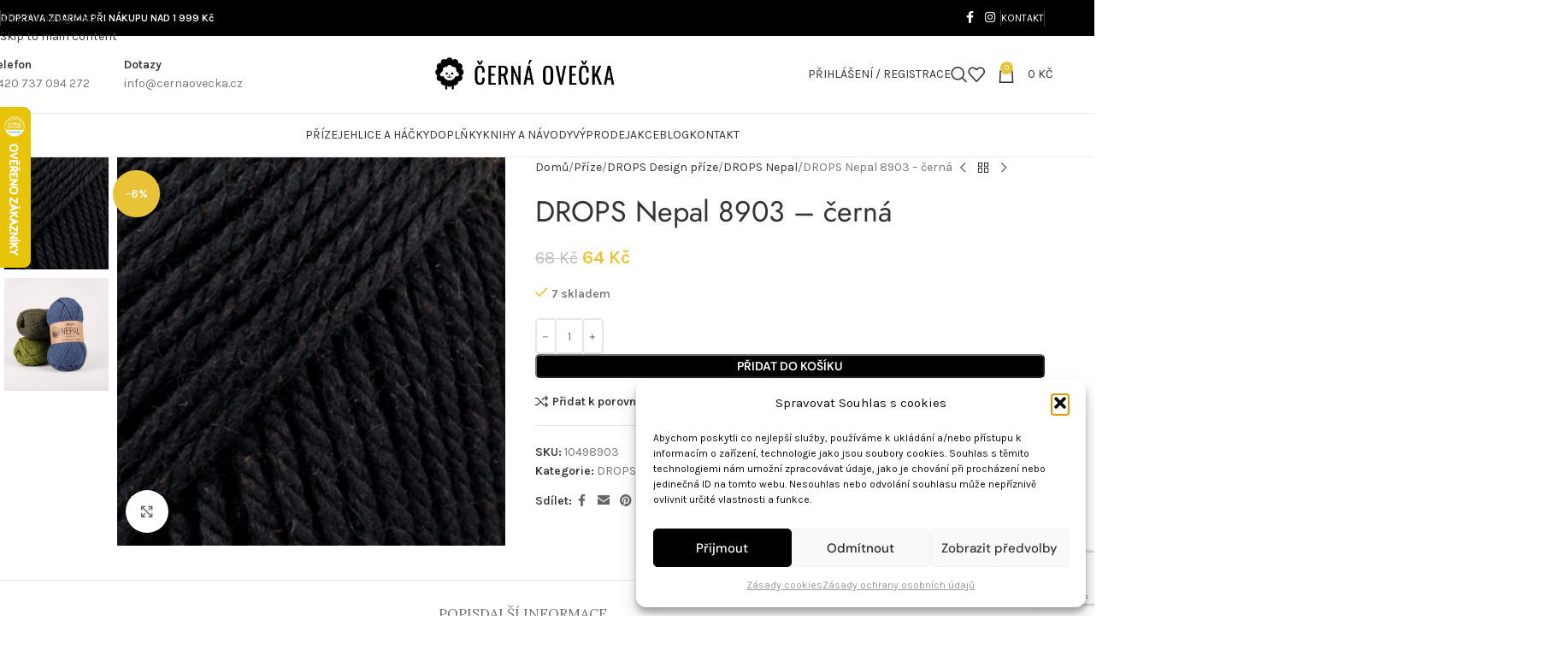

--- FILE ---
content_type: text/html; charset=UTF-8
request_url: https://cernaovecka.cz/produkt/drops-nepal-8903-cerna/
body_size: 43717
content:
<!DOCTYPE html>
<html dir="ltr" lang="cs" prefix="og: https://ogp.me/ns#">
<head>
<meta charset="UTF-8">
<link rel="profile" href="https://gmpg.org/xfn/11">
<link rel="pingback" href="https://cernaovecka.cz/xmlrpc.php">
<title>DROPS Nepal 8903 – černá - Černá Ovečka.cz</title>
<!-- All in One SEO 4.9.1.1 - aioseo.com -->
<meta name="description" content="Ideální pro každý den! DROPS NEPAL UNI COLOUR 8903 černá Složení: 65% vlna, 35% alpaka Skupina přízí: C (16 - 19 ok) / 10 ply / aran / worsted Váha/návin: 50 g = cca 75 metrů Doporučená síla jehlic: 5 mm Zkušební vzorek: 10 x 10 cm = 17 ok x 22 řad prát v ruce, max. 30°C / sušit" />
<meta name="robots" content="max-image-preview:large" />
<link rel="canonical" href="https://cernaovecka.cz/produkt/drops-nepal-8903-cerna/" />
<meta name="generator" content="All in One SEO (AIOSEO) 4.9.1.1" />
<meta property="og:locale" content="cs_CZ" />
<meta property="og:site_name" content="Černá Ovečka.cz - Kvalitní vlny a příze | Jehlice a háčky" />
<meta property="og:type" content="article" />
<meta property="og:title" content="DROPS Nepal 8903 – černá - Černá Ovečka.cz" />
<meta property="og:description" content="Ideální pro každý den! DROPS NEPAL UNI COLOUR 8903 černá Složení: 65% vlna, 35% alpaka Skupina přízí: C (16 - 19 ok) / 10 ply / aran / worsted Váha/návin: 50 g = cca 75 metrů Doporučená síla jehlic: 5 mm Zkušební vzorek: 10 x 10 cm = 17 ok x 22 řad prát v ruce, max. 30°C / sušit" />
<meta property="og:url" content="https://cernaovecka.cz/produkt/drops-nepal-8903-cerna/" />
<meta property="article:published_time" content="2022-08-23T09:34:34+00:00" />
<meta property="article:modified_time" content="2025-12-15T12:24:38+00:00" />
<meta name="twitter:card" content="summary_large_image" />
<meta name="twitter:title" content="DROPS Nepal 8903 – černá - Černá Ovečka.cz" />
<meta name="twitter:description" content="Ideální pro každý den! DROPS NEPAL UNI COLOUR 8903 černá Složení: 65% vlna, 35% alpaka Skupina přízí: C (16 - 19 ok) / 10 ply / aran / worsted Váha/návin: 50 g = cca 75 metrů Doporučená síla jehlic: 5 mm Zkušební vzorek: 10 x 10 cm = 17 ok x 22 řad prát v ruce, max. 30°C / sušit" />
<script type="application/ld+json" class="aioseo-schema">
{"@context":"https:\/\/schema.org","@graph":[{"@type":"BreadcrumbList","@id":"https:\/\/cernaovecka.cz\/produkt\/drops-nepal-8903-cerna\/#breadcrumblist","itemListElement":[{"@type":"ListItem","@id":"https:\/\/cernaovecka.cz#listItem","position":1,"name":"Dom\u016f","item":"https:\/\/cernaovecka.cz","nextItem":{"@type":"ListItem","@id":"https:\/\/cernaovecka.cz\/shop\/#listItem","name":"Shop"}},{"@type":"ListItem","@id":"https:\/\/cernaovecka.cz\/shop\/#listItem","position":2,"name":"Shop","item":"https:\/\/cernaovecka.cz\/shop\/","nextItem":{"@type":"ListItem","@id":"https:\/\/cernaovecka.cz\/kategorie\/prize\/#listItem","name":"P\u0159\u00edze"},"previousItem":{"@type":"ListItem","@id":"https:\/\/cernaovecka.cz#listItem","name":"Dom\u016f"}},{"@type":"ListItem","@id":"https:\/\/cernaovecka.cz\/kategorie\/prize\/#listItem","position":3,"name":"P\u0159\u00edze","item":"https:\/\/cernaovecka.cz\/kategorie\/prize\/","nextItem":{"@type":"ListItem","@id":"https:\/\/cernaovecka.cz\/kategorie\/prize\/drops-design-prize\/#listItem","name":"DROPS Design p\u0159\u00edze"},"previousItem":{"@type":"ListItem","@id":"https:\/\/cernaovecka.cz\/shop\/#listItem","name":"Shop"}},{"@type":"ListItem","@id":"https:\/\/cernaovecka.cz\/kategorie\/prize\/drops-design-prize\/#listItem","position":4,"name":"DROPS Design p\u0159\u00edze","item":"https:\/\/cernaovecka.cz\/kategorie\/prize\/drops-design-prize\/","nextItem":{"@type":"ListItem","@id":"https:\/\/cernaovecka.cz\/kategorie\/prize\/drops-design-prize\/drops-nepal\/#listItem","name":"DROPS Nepal"},"previousItem":{"@type":"ListItem","@id":"https:\/\/cernaovecka.cz\/kategorie\/prize\/#listItem","name":"P\u0159\u00edze"}},{"@type":"ListItem","@id":"https:\/\/cernaovecka.cz\/kategorie\/prize\/drops-design-prize\/drops-nepal\/#listItem","position":5,"name":"DROPS Nepal","item":"https:\/\/cernaovecka.cz\/kategorie\/prize\/drops-design-prize\/drops-nepal\/","nextItem":{"@type":"ListItem","@id":"https:\/\/cernaovecka.cz\/produkt\/drops-nepal-8903-cerna\/#listItem","name":"DROPS Nepal 8903 &#8211; \u010dern\u00e1"},"previousItem":{"@type":"ListItem","@id":"https:\/\/cernaovecka.cz\/kategorie\/prize\/drops-design-prize\/#listItem","name":"DROPS Design p\u0159\u00edze"}},{"@type":"ListItem","@id":"https:\/\/cernaovecka.cz\/produkt\/drops-nepal-8903-cerna\/#listItem","position":6,"name":"DROPS Nepal 8903 &#8211; \u010dern\u00e1","previousItem":{"@type":"ListItem","@id":"https:\/\/cernaovecka.cz\/kategorie\/prize\/drops-design-prize\/drops-nepal\/#listItem","name":"DROPS Nepal"}}]},{"@type":"ItemPage","@id":"https:\/\/cernaovecka.cz\/produkt\/drops-nepal-8903-cerna\/#itempage","url":"https:\/\/cernaovecka.cz\/produkt\/drops-nepal-8903-cerna\/","name":"DROPS Nepal 8903 \u2013 \u010dern\u00e1 - \u010cern\u00e1 Ove\u010dka.cz","description":"Ide\u00e1ln\u00ed pro ka\u017ed\u00fd den! DROPS NEPAL UNI COLOUR 8903 \u010dern\u00e1 Slo\u017een\u00ed: 65% vlna, 35% alpaka Skupina p\u0159\u00edz\u00ed: C (16 - 19 ok) \/ 10 ply \/ aran \/ worsted V\u00e1ha\/n\u00e1vin: 50 g = cca 75 metr\u016f Doporu\u010den\u00e1 s\u00edla jehlic: 5 mm Zku\u0161ebn\u00ed vzorek: 10 x 10 cm = 17 ok x 22 \u0159ad pr\u00e1t v ruce, max. 30\u00b0C \/ su\u0161it","inLanguage":"cs-CZ","isPartOf":{"@id":"https:\/\/cernaovecka.cz\/#website"},"breadcrumb":{"@id":"https:\/\/cernaovecka.cz\/produkt\/drops-nepal-8903-cerna\/#breadcrumblist"},"image":{"@type":"ImageObject","url":"https:\/\/cernaovecka.cz\/wp-content\/uploads\/2023\/02\/8903-2.jpg","@id":"https:\/\/cernaovecka.cz\/produkt\/drops-nepal-8903-cerna\/#mainImage","width":300,"height":300,"caption":"DROPS Nepal 8903 \u010dern\u00e1"},"primaryImageOfPage":{"@id":"https:\/\/cernaovecka.cz\/produkt\/drops-nepal-8903-cerna\/#mainImage"},"datePublished":"2022-08-23T09:34:34+00:00","dateModified":"2025-12-15T12:24:38+00:00"},{"@type":"Organization","@id":"https:\/\/cernaovecka.cz\/#organization","name":"\u010cern\u00e1 Ove\u010dka.cz","description":"Kvalitn\u00ed vlny a p\u0159\u00edze | Jehlice a h\u00e1\u010dky","url":"https:\/\/cernaovecka.cz\/"},{"@type":"WebSite","@id":"https:\/\/cernaovecka.cz\/#website","url":"https:\/\/cernaovecka.cz\/","name":"\u010cern\u00e1 Ove\u010dka.cz","description":"Kvalitn\u00ed vlny a p\u0159\u00edze | Jehlice a h\u00e1\u010dky","inLanguage":"cs-CZ","publisher":{"@id":"https:\/\/cernaovecka.cz\/#organization"}}]}
</script>
<!-- All in One SEO -->
<link rel='dns-prefetch' href='//cdn.jsdelivr.net' />
<link rel='dns-prefetch' href='//www.googletagmanager.com' />
<link rel='dns-prefetch' href='//fonts.googleapis.com' />
<link rel="alternate" type="application/rss+xml" title="Černá Ovečka.cz &raquo; RSS zdroj" href="https://cernaovecka.cz/feed/" />
<link rel="alternate" type="application/rss+xml" title="Černá Ovečka.cz &raquo; RSS komentářů" href="https://cernaovecka.cz/comments/feed/" />
<link rel="alternate" title="oEmbed (JSON)" type="application/json+oembed" href="https://cernaovecka.cz/wp-json/oembed/1.0/embed?url=https%3A%2F%2Fcernaovecka.cz%2Fprodukt%2Fdrops-nepal-8903-cerna%2F" />
<link rel="alternate" title="oEmbed (XML)" type="text/xml+oembed" href="https://cernaovecka.cz/wp-json/oembed/1.0/embed?url=https%3A%2F%2Fcernaovecka.cz%2Fprodukt%2Fdrops-nepal-8903-cerna%2F&#038;format=xml" />
<style id='wp-img-auto-sizes-contain-inline-css' type='text/css'>
img:is([sizes=auto i],[sizes^="auto," i]){contain-intrinsic-size:3000px 1500px}
/*# sourceURL=wp-img-auto-sizes-contain-inline-css */
</style>
<link rel='stylesheet' id='acfwf-wc-cart-block-integration-css' href='//cernaovecka.cz/wp-content/cache/wpfc-minified/lzpz41rd/dxway.css' type='text/css' media='all' />
<link rel='stylesheet' id='acfwf-wc-checkout-block-integration-css' href='//cernaovecka.cz/wp-content/cache/wpfc-minified/1e3nwl2v/dxway.css' type='text/css' media='all' />
<link rel='stylesheet' id='wp-block-library-css' href='//cernaovecka.cz/wp-content/cache/wpfc-minified/lozv3ptj/dxway.css' type='text/css' media='all' />
<link rel='stylesheet' id='acfw-blocks-frontend-css' href='//cernaovecka.cz/wp-content/cache/wpfc-minified/quqqhiey/dxway.css' type='text/css' media='all' />
<link rel='stylesheet' id='aioseo/css/src/vue/standalone/blocks/table-of-contents/global.scss-css' href='//cernaovecka.cz/wp-content/cache/wpfc-minified/jokusckc/dxway.css' type='text/css' media='all' />
<style id='global-styles-inline-css' type='text/css'>
:root{--wp--preset--aspect-ratio--square: 1;--wp--preset--aspect-ratio--4-3: 4/3;--wp--preset--aspect-ratio--3-4: 3/4;--wp--preset--aspect-ratio--3-2: 3/2;--wp--preset--aspect-ratio--2-3: 2/3;--wp--preset--aspect-ratio--16-9: 16/9;--wp--preset--aspect-ratio--9-16: 9/16;--wp--preset--color--black: #000000;--wp--preset--color--cyan-bluish-gray: #abb8c3;--wp--preset--color--white: #ffffff;--wp--preset--color--pale-pink: #f78da7;--wp--preset--color--vivid-red: #cf2e2e;--wp--preset--color--luminous-vivid-orange: #ff6900;--wp--preset--color--luminous-vivid-amber: #fcb900;--wp--preset--color--light-green-cyan: #7bdcb5;--wp--preset--color--vivid-green-cyan: #00d084;--wp--preset--color--pale-cyan-blue: #8ed1fc;--wp--preset--color--vivid-cyan-blue: #0693e3;--wp--preset--color--vivid-purple: #9b51e0;--wp--preset--gradient--vivid-cyan-blue-to-vivid-purple: linear-gradient(135deg,rgb(6,147,227) 0%,rgb(155,81,224) 100%);--wp--preset--gradient--light-green-cyan-to-vivid-green-cyan: linear-gradient(135deg,rgb(122,220,180) 0%,rgb(0,208,130) 100%);--wp--preset--gradient--luminous-vivid-amber-to-luminous-vivid-orange: linear-gradient(135deg,rgb(252,185,0) 0%,rgb(255,105,0) 100%);--wp--preset--gradient--luminous-vivid-orange-to-vivid-red: linear-gradient(135deg,rgb(255,105,0) 0%,rgb(207,46,46) 100%);--wp--preset--gradient--very-light-gray-to-cyan-bluish-gray: linear-gradient(135deg,rgb(238,238,238) 0%,rgb(169,184,195) 100%);--wp--preset--gradient--cool-to-warm-spectrum: linear-gradient(135deg,rgb(74,234,220) 0%,rgb(151,120,209) 20%,rgb(207,42,186) 40%,rgb(238,44,130) 60%,rgb(251,105,98) 80%,rgb(254,248,76) 100%);--wp--preset--gradient--blush-light-purple: linear-gradient(135deg,rgb(255,206,236) 0%,rgb(152,150,240) 100%);--wp--preset--gradient--blush-bordeaux: linear-gradient(135deg,rgb(254,205,165) 0%,rgb(254,45,45) 50%,rgb(107,0,62) 100%);--wp--preset--gradient--luminous-dusk: linear-gradient(135deg,rgb(255,203,112) 0%,rgb(199,81,192) 50%,rgb(65,88,208) 100%);--wp--preset--gradient--pale-ocean: linear-gradient(135deg,rgb(255,245,203) 0%,rgb(182,227,212) 50%,rgb(51,167,181) 100%);--wp--preset--gradient--electric-grass: linear-gradient(135deg,rgb(202,248,128) 0%,rgb(113,206,126) 100%);--wp--preset--gradient--midnight: linear-gradient(135deg,rgb(2,3,129) 0%,rgb(40,116,252) 100%);--wp--preset--font-size--small: 13px;--wp--preset--font-size--medium: 20px;--wp--preset--font-size--large: 36px;--wp--preset--font-size--x-large: 42px;--wp--preset--spacing--20: 0.44rem;--wp--preset--spacing--30: 0.67rem;--wp--preset--spacing--40: 1rem;--wp--preset--spacing--50: 1.5rem;--wp--preset--spacing--60: 2.25rem;--wp--preset--spacing--70: 3.38rem;--wp--preset--spacing--80: 5.06rem;--wp--preset--shadow--natural: 6px 6px 9px rgba(0, 0, 0, 0.2);--wp--preset--shadow--deep: 12px 12px 50px rgba(0, 0, 0, 0.4);--wp--preset--shadow--sharp: 6px 6px 0px rgba(0, 0, 0, 0.2);--wp--preset--shadow--outlined: 6px 6px 0px -3px rgb(255, 255, 255), 6px 6px rgb(0, 0, 0);--wp--preset--shadow--crisp: 6px 6px 0px rgb(0, 0, 0);}:where(body) { margin: 0; }.wp-site-blocks > .alignleft { float: left; margin-right: 2em; }.wp-site-blocks > .alignright { float: right; margin-left: 2em; }.wp-site-blocks > .aligncenter { justify-content: center; margin-left: auto; margin-right: auto; }:where(.is-layout-flex){gap: 0.5em;}:where(.is-layout-grid){gap: 0.5em;}.is-layout-flow > .alignleft{float: left;margin-inline-start: 0;margin-inline-end: 2em;}.is-layout-flow > .alignright{float: right;margin-inline-start: 2em;margin-inline-end: 0;}.is-layout-flow > .aligncenter{margin-left: auto !important;margin-right: auto !important;}.is-layout-constrained > .alignleft{float: left;margin-inline-start: 0;margin-inline-end: 2em;}.is-layout-constrained > .alignright{float: right;margin-inline-start: 2em;margin-inline-end: 0;}.is-layout-constrained > .aligncenter{margin-left: auto !important;margin-right: auto !important;}.is-layout-constrained > :where(:not(.alignleft):not(.alignright):not(.alignfull)){margin-left: auto !important;margin-right: auto !important;}body .is-layout-flex{display: flex;}.is-layout-flex{flex-wrap: wrap;align-items: center;}.is-layout-flex > :is(*, div){margin: 0;}body .is-layout-grid{display: grid;}.is-layout-grid > :is(*, div){margin: 0;}body{padding-top: 0px;padding-right: 0px;padding-bottom: 0px;padding-left: 0px;}a:where(:not(.wp-element-button)){text-decoration: none;}:root :where(.wp-element-button, .wp-block-button__link){background-color: #32373c;border-width: 0;color: #fff;font-family: inherit;font-size: inherit;font-style: inherit;font-weight: inherit;letter-spacing: inherit;line-height: inherit;padding-top: calc(0.667em + 2px);padding-right: calc(1.333em + 2px);padding-bottom: calc(0.667em + 2px);padding-left: calc(1.333em + 2px);text-decoration: none;text-transform: inherit;}.has-black-color{color: var(--wp--preset--color--black) !important;}.has-cyan-bluish-gray-color{color: var(--wp--preset--color--cyan-bluish-gray) !important;}.has-white-color{color: var(--wp--preset--color--white) !important;}.has-pale-pink-color{color: var(--wp--preset--color--pale-pink) !important;}.has-vivid-red-color{color: var(--wp--preset--color--vivid-red) !important;}.has-luminous-vivid-orange-color{color: var(--wp--preset--color--luminous-vivid-orange) !important;}.has-luminous-vivid-amber-color{color: var(--wp--preset--color--luminous-vivid-amber) !important;}.has-light-green-cyan-color{color: var(--wp--preset--color--light-green-cyan) !important;}.has-vivid-green-cyan-color{color: var(--wp--preset--color--vivid-green-cyan) !important;}.has-pale-cyan-blue-color{color: var(--wp--preset--color--pale-cyan-blue) !important;}.has-vivid-cyan-blue-color{color: var(--wp--preset--color--vivid-cyan-blue) !important;}.has-vivid-purple-color{color: var(--wp--preset--color--vivid-purple) !important;}.has-black-background-color{background-color: var(--wp--preset--color--black) !important;}.has-cyan-bluish-gray-background-color{background-color: var(--wp--preset--color--cyan-bluish-gray) !important;}.has-white-background-color{background-color: var(--wp--preset--color--white) !important;}.has-pale-pink-background-color{background-color: var(--wp--preset--color--pale-pink) !important;}.has-vivid-red-background-color{background-color: var(--wp--preset--color--vivid-red) !important;}.has-luminous-vivid-orange-background-color{background-color: var(--wp--preset--color--luminous-vivid-orange) !important;}.has-luminous-vivid-amber-background-color{background-color: var(--wp--preset--color--luminous-vivid-amber) !important;}.has-light-green-cyan-background-color{background-color: var(--wp--preset--color--light-green-cyan) !important;}.has-vivid-green-cyan-background-color{background-color: var(--wp--preset--color--vivid-green-cyan) !important;}.has-pale-cyan-blue-background-color{background-color: var(--wp--preset--color--pale-cyan-blue) !important;}.has-vivid-cyan-blue-background-color{background-color: var(--wp--preset--color--vivid-cyan-blue) !important;}.has-vivid-purple-background-color{background-color: var(--wp--preset--color--vivid-purple) !important;}.has-black-border-color{border-color: var(--wp--preset--color--black) !important;}.has-cyan-bluish-gray-border-color{border-color: var(--wp--preset--color--cyan-bluish-gray) !important;}.has-white-border-color{border-color: var(--wp--preset--color--white) !important;}.has-pale-pink-border-color{border-color: var(--wp--preset--color--pale-pink) !important;}.has-vivid-red-border-color{border-color: var(--wp--preset--color--vivid-red) !important;}.has-luminous-vivid-orange-border-color{border-color: var(--wp--preset--color--luminous-vivid-orange) !important;}.has-luminous-vivid-amber-border-color{border-color: var(--wp--preset--color--luminous-vivid-amber) !important;}.has-light-green-cyan-border-color{border-color: var(--wp--preset--color--light-green-cyan) !important;}.has-vivid-green-cyan-border-color{border-color: var(--wp--preset--color--vivid-green-cyan) !important;}.has-pale-cyan-blue-border-color{border-color: var(--wp--preset--color--pale-cyan-blue) !important;}.has-vivid-cyan-blue-border-color{border-color: var(--wp--preset--color--vivid-cyan-blue) !important;}.has-vivid-purple-border-color{border-color: var(--wp--preset--color--vivid-purple) !important;}.has-vivid-cyan-blue-to-vivid-purple-gradient-background{background: var(--wp--preset--gradient--vivid-cyan-blue-to-vivid-purple) !important;}.has-light-green-cyan-to-vivid-green-cyan-gradient-background{background: var(--wp--preset--gradient--light-green-cyan-to-vivid-green-cyan) !important;}.has-luminous-vivid-amber-to-luminous-vivid-orange-gradient-background{background: var(--wp--preset--gradient--luminous-vivid-amber-to-luminous-vivid-orange) !important;}.has-luminous-vivid-orange-to-vivid-red-gradient-background{background: var(--wp--preset--gradient--luminous-vivid-orange-to-vivid-red) !important;}.has-very-light-gray-to-cyan-bluish-gray-gradient-background{background: var(--wp--preset--gradient--very-light-gray-to-cyan-bluish-gray) !important;}.has-cool-to-warm-spectrum-gradient-background{background: var(--wp--preset--gradient--cool-to-warm-spectrum) !important;}.has-blush-light-purple-gradient-background{background: var(--wp--preset--gradient--blush-light-purple) !important;}.has-blush-bordeaux-gradient-background{background: var(--wp--preset--gradient--blush-bordeaux) !important;}.has-luminous-dusk-gradient-background{background: var(--wp--preset--gradient--luminous-dusk) !important;}.has-pale-ocean-gradient-background{background: var(--wp--preset--gradient--pale-ocean) !important;}.has-electric-grass-gradient-background{background: var(--wp--preset--gradient--electric-grass) !important;}.has-midnight-gradient-background{background: var(--wp--preset--gradient--midnight) !important;}.has-small-font-size{font-size: var(--wp--preset--font-size--small) !important;}.has-medium-font-size{font-size: var(--wp--preset--font-size--medium) !important;}.has-large-font-size{font-size: var(--wp--preset--font-size--large) !important;}.has-x-large-font-size{font-size: var(--wp--preset--font-size--x-large) !important;}
:where(.wp-block-post-template.is-layout-flex){gap: 1.25em;}:where(.wp-block-post-template.is-layout-grid){gap: 1.25em;}
:where(.wp-block-term-template.is-layout-flex){gap: 1.25em;}:where(.wp-block-term-template.is-layout-grid){gap: 1.25em;}
:where(.wp-block-columns.is-layout-flex){gap: 2em;}:where(.wp-block-columns.is-layout-grid){gap: 2em;}
:root :where(.wp-block-pullquote){font-size: 1.5em;line-height: 1.6;}
/*# sourceURL=global-styles-inline-css */
</style>
<link rel='stylesheet' id='ToretCeskaPosta-draw-css-css' href='//cernaovecka.cz/wp-content/cache/wpfc-minified/jnmru4p7/dxway.css' type='text/css' media='all' />
<link rel='stylesheet' id='ToretCeskaPosta-form-css-css' href='//cernaovecka.cz/wp-content/cache/wpfc-minified/9hn43mfy/dxway.css' type='text/css' media='all' />
<link rel='stylesheet' id='ToretZasilkovna-select2-css-css' href='https://cdn.jsdelivr.net/npm/select2@4.1.0-rc.0/dist/css/select2.min.css' type='text/css' media='all' />
<link rel='stylesheet' id='ToretZasilkovna-draw-css-css' href='//cernaovecka.cz/wp-content/cache/wpfc-minified/knfycw05/dxway.css' type='text/css' media='all' />
<link rel='stylesheet' id='ToretZasilkovna-form-css-css' href='//cernaovecka.cz/wp-content/cache/wpfc-minified/6l6wdr6p/dxway.css' type='text/css' media='all' />
<link rel='stylesheet' id='zasilkovna-public-styles-css' href='//cernaovecka.cz/wp-content/cache/wpfc-minified/gkeh4k4/dxway.css' type='text/css' media='all' />
<style id='woocommerce-inline-inline-css' type='text/css'>
.woocommerce form .form-row .required { visibility: visible; }
/*# sourceURL=woocommerce-inline-inline-css */
</style>
<link rel='stylesheet' id='cmplz-general-css' href='//cernaovecka.cz/wp-content/cache/wpfc-minified/6m5q7m4a/dxway.css' type='text/css' media='all' />
<link rel='stylesheet' id='toret-ceskaposta-plugin-styles-css' href='//cernaovecka.cz/wp-content/cache/wpfc-minified/31irq4w5/dxway.css' type='text/css' media='all' />
<link rel='stylesheet' id='toret-dpd-plugin-styles-css' href='//cernaovecka.cz/wp-content/cache/wpfc-minified/q61ndxci/dxway.css' type='text/css' media='all' />
<link rel='stylesheet' id='toret-dpd-popup-styles-toret-css' href='//cernaovecka.cz/wp-content/cache/wpfc-minified/9kqmsrgh/dxway.css' type='text/css' media='all' />
<link rel='stylesheet' id='prices-8841f8f6dcee1e8d3f40c6b2bbbebe44-css' href='//cernaovecka.cz/wp-content/cache/wpfc-minified/6kleyct7/dxway.css' type='text/css' media='all' />
<link rel='stylesheet' id='delivery-dates-210dac24623e4724cebfec9d0adb27d6-css' href='//cernaovecka.cz/wp-content/cache/wpfc-minified/8be8c55j/dxway.css' type='text/css' media='all' />
<link rel='stylesheet' id='elementor-icons-css' href='//cernaovecka.cz/wp-content/cache/wpfc-minified/8uvy7zpm/dxway.css' type='text/css' media='all' />
<link rel='stylesheet' id='elementor-frontend-css' href='//cernaovecka.cz/wp-content/cache/wpfc-minified/fpwx2tcw/dxway.css' type='text/css' media='all' />
<link rel='stylesheet' id='elementor-post-9-css' href='https://cernaovecka.cz/wp-content/uploads/elementor/css/post-9.css?ver=1765766843' type='text/css' media='all' />
<link rel='stylesheet' id='wd-style-base-css' href='//cernaovecka.cz/wp-content/cache/wpfc-minified/fh2jmp55/dxway.css' type='text/css' media='all' />
<link rel='stylesheet' id='wd-helpers-wpb-elem-css' href='//cernaovecka.cz/wp-content/cache/wpfc-minified/nld3lcg/dxway.css' type='text/css' media='all' />
<link rel='stylesheet' id='wd-elementor-base-css' href='//cernaovecka.cz/wp-content/cache/wpfc-minified/lw4sj8cn/dxway.css' type='text/css' media='all' />
<link rel='stylesheet' id='wd-woocommerce-base-css' href='//cernaovecka.cz/wp-content/cache/wpfc-minified/f12z2260/dxway.css' type='text/css' media='all' />
<link rel='stylesheet' id='wd-mod-star-rating-css' href='//cernaovecka.cz/wp-content/cache/wpfc-minified/dust3ufg/dxway.css' type='text/css' media='all' />
<link rel='stylesheet' id='wd-woocommerce-block-notices-css' href='//cernaovecka.cz/wp-content/cache/wpfc-minified/fh8ppj1/dxway.css' type='text/css' media='all' />
<link rel='stylesheet' id='wd-woo-mod-quantity-css' href='//cernaovecka.cz/wp-content/cache/wpfc-minified/mbba3qh5/dxway.css' type='text/css' media='all' />
<link rel='stylesheet' id='wd-woo-single-prod-el-base-css' href='//cernaovecka.cz/wp-content/cache/wpfc-minified/12xlmono/dxway.css' type='text/css' media='all' />
<link rel='stylesheet' id='wd-woo-mod-stock-status-css' href='//cernaovecka.cz/wp-content/cache/wpfc-minified/99gzh3qn/dxway.css' type='text/css' media='all' />
<link rel='stylesheet' id='wd-woo-mod-shop-attributes-css' href='//cernaovecka.cz/wp-content/cache/wpfc-minified/f12sld55/dxway.css' type='text/css' media='all' />
<link rel='stylesheet' id='wd-wp-blocks-css' href='//cernaovecka.cz/wp-content/cache/wpfc-minified/e78l60xn/dxway.css' type='text/css' media='all' />
<link rel='stylesheet' id='child-style-css' href='//cernaovecka.cz/wp-content/themes/woodmart-child/style.css?ver=8.3.7' type='text/css' media='all' />
<link rel='stylesheet' id='wd-header-base-css' href='//cernaovecka.cz/wp-content/cache/wpfc-minified/km7mfvn6/dxway.css' type='text/css' media='all' />
<link rel='stylesheet' id='wd-mod-tools-css' href='//cernaovecka.cz/wp-content/cache/wpfc-minified/97vzo3kp/dxway.css' type='text/css' media='all' />
<link rel='stylesheet' id='wd-header-elements-base-css' href='//cernaovecka.cz/wp-content/cache/wpfc-minified/qgvehk53/dxway.css' type='text/css' media='all' />
<link rel='stylesheet' id='wd-social-icons-css' href='//cernaovecka.cz/wp-content/cache/wpfc-minified/1o8t4968/dxway.css' type='text/css' media='all' />
<link rel='stylesheet' id='wd-info-box-css' href='//cernaovecka.cz/wp-content/cache/wpfc-minified/qkwgw3l/dxway.css' type='text/css' media='all' />
<link rel='stylesheet' id='wd-woo-mod-login-form-css' href='//cernaovecka.cz/wp-content/cache/wpfc-minified/qwouyl4w/dxway.css' type='text/css' media='all' />
<link rel='stylesheet' id='wd-header-my-account-css' href='//cernaovecka.cz/wp-content/cache/wpfc-minified/2rftlfzj/dxway.css' type='text/css' media='all' />
<link rel='stylesheet' id='wd-header-search-css' href='//cernaovecka.cz/wp-content/cache/wpfc-minified/qtns8x2l/dxway.css' type='text/css' media='all' />
<link rel='stylesheet' id='wd-header-cart-side-css' href='//cernaovecka.cz/wp-content/cache/wpfc-minified/k2bzijre/dxway.css' type='text/css' media='all' />
<link rel='stylesheet' id='wd-header-cart-css' href='//cernaovecka.cz/wp-content/cache/wpfc-minified/337iyuyg/dxway.css' type='text/css' media='all' />
<link rel='stylesheet' id='wd-widget-shopping-cart-css' href='//cernaovecka.cz/wp-content/cache/wpfc-minified/782760uo/dxway.css' type='text/css' media='all' />
<link rel='stylesheet' id='wd-widget-product-list-css' href='//cernaovecka.cz/wp-content/cache/wpfc-minified/kpnm8d1a/dxway.css' type='text/css' media='all' />
<link rel='stylesheet' id='wd-header-mobile-nav-dropdown-css' href='//cernaovecka.cz/wp-content/cache/wpfc-minified/lbdsrowu/dxway.css' type='text/css' media='all' />
<link rel='stylesheet' id='wd-mod-nav-menu-label-css' href='//cernaovecka.cz/wp-content/cache/wpfc-minified/98z3m2eh/dxway.css' type='text/css' media='all' />
<link rel='stylesheet' id='wd-page-title-css' href='//cernaovecka.cz/wp-content/cache/wpfc-minified/dsw4jodc/dxway.css' type='text/css' media='all' />
<link rel='stylesheet' id='wd-woo-single-prod-predefined-css' href='//cernaovecka.cz/wp-content/cache/wpfc-minified/fe09dea6/dxway.css' type='text/css' media='all' />
<link rel='stylesheet' id='wd-woo-single-prod-and-quick-view-predefined-css' href='//cernaovecka.cz/wp-content/cache/wpfc-minified/m0sap4yx/dxway.css' type='text/css' media='all' />
<link rel='stylesheet' id='wd-woo-single-prod-el-tabs-predefined-css' href='//cernaovecka.cz/wp-content/cache/wpfc-minified/1n2mgu3w/dxway.css' type='text/css' media='all' />
<link rel='stylesheet' id='wd-woo-single-prod-el-gallery-css' href='//cernaovecka.cz/wp-content/cache/wpfc-minified/9ihxka9q/dxway.css' type='text/css' media='all' />
<link rel='stylesheet' id='wd-woo-single-prod-el-gallery-opt-thumb-left-desktop-css' href='//cernaovecka.cz/wp-content/cache/wpfc-minified/g29uaej7/dxway.css' type='text/css' media='all' />
<link rel='stylesheet' id='wd-swiper-css' href='//cernaovecka.cz/wp-content/cache/wpfc-minified/qke5it4d/dxway.css' type='text/css' media='all' />
<link rel='stylesheet' id='wd-woo-mod-product-labels-css' href='//cernaovecka.cz/wp-content/cache/wpfc-minified/2axzfgmd/dxway.css' type='text/css' media='all' />
<link rel='stylesheet' id='wd-woo-mod-product-labels-round-css' href='//cernaovecka.cz/wp-content/cache/wpfc-minified/8acb1yqu/dxway.css' type='text/css' media='all' />
<link rel='stylesheet' id='wd-swiper-arrows-css' href='//cernaovecka.cz/wp-content/cache/wpfc-minified/dsx0txfb/dxway.css' type='text/css' media='all' />
<link rel='stylesheet' id='wd-photoswipe-css' href='//cernaovecka.cz/wp-content/cache/wpfc-minified/7ncr7nkk/dxway.css' type='text/css' media='all' />
<link rel='stylesheet' id='wd-woo-single-prod-el-navigation-css' href='//cernaovecka.cz/wp-content/cache/wpfc-minified/mc3hcqwi/dxway.css' type='text/css' media='all' />
<link rel='stylesheet' id='wd-tabs-css' href='//cernaovecka.cz/wp-content/cache/wpfc-minified/rsmc1hh/dxway.css' type='text/css' media='all' />
<link rel='stylesheet' id='wd-woo-single-prod-el-tabs-opt-layout-tabs-css' href='//cernaovecka.cz/wp-content/cache/wpfc-minified/2yi0503h/dxway.css' type='text/css' media='all' />
<link rel='stylesheet' id='wd-accordion-css' href='//cernaovecka.cz/wp-content/cache/wpfc-minified/321tgoei/dxway.css' type='text/css' media='all' />
<link rel='stylesheet' id='wd-accordion-elem-wpb-css' href='//cernaovecka.cz/wp-content/cache/wpfc-minified/2m9qm0es/dxway.css' type='text/css' media='all' />
<link rel='stylesheet' id='wd-product-loop-css' href='//cernaovecka.cz/wp-content/cache/wpfc-minified/eibmr2g2/dxway.css' type='text/css' media='all' />
<link rel='stylesheet' id='wd-product-loop-base-css' href='//cernaovecka.cz/wp-content/cache/wpfc-minified/8kr17d9m/dxway.css' type='text/css' media='all' />
<link rel='stylesheet' id='wd-woo-mod-add-btn-replace-css' href='//cernaovecka.cz/wp-content/cache/wpfc-minified/31dojbqe/dxway.css' type='text/css' media='all' />
<link rel='stylesheet' id='wd-woo-mod-quantity-overlap-css' href='//cernaovecka.cz/wp-content/cache/wpfc-minified/q780okqc/dxway.css' type='text/css' media='all' />
<link rel='stylesheet' id='wd-mod-more-description-css' href='//cernaovecka.cz/wp-content/cache/wpfc-minified/7bpfuj1j/dxway.css' type='text/css' media='all' />
<link rel='stylesheet' id='wd-bordered-product-css' href='//cernaovecka.cz/wp-content/cache/wpfc-minified/2ag74jna/dxway.css' type='text/css' media='all' />
<link rel='stylesheet' id='wd-mfp-popup-css' href='//cernaovecka.cz/wp-content/cache/wpfc-minified/f43nhmm8/dxway.css' type='text/css' media='all' />
<link rel='stylesheet' id='wd-mod-animations-transform-css' href='//cernaovecka.cz/wp-content/cache/wpfc-minified/dr6da4kk/dxway.css' type='text/css' media='all' />
<link rel='stylesheet' id='wd-mod-transform-css' href='//cernaovecka.cz/wp-content/cache/wpfc-minified/q4vedeaz/dxway.css' type='text/css' media='all' />
<link rel='stylesheet' id='wd-swiper-pagin-css' href='//cernaovecka.cz/wp-content/cache/wpfc-minified/11ocm9bo/dxway.css' type='text/css' media='all' />
<link rel='stylesheet' id='wd-widget-collapse-css' href='//cernaovecka.cz/wp-content/cache/wpfc-minified/973aa27f/dxway.css' type='text/css' media='all' />
<link rel='stylesheet' id='wd-footer-base-css' href='//cernaovecka.cz/wp-content/cache/wpfc-minified/mcoor2sh/dxway.css' type='text/css' media='all' />
<link rel='stylesheet' id='wd-text-block-css' href='//cernaovecka.cz/wp-content/cache/wpfc-minified/e6fmrgxx/dxway.css' type='text/css' media='all' />
<link rel='stylesheet' id='wd-button-css' href='//cernaovecka.cz/wp-content/cache/wpfc-minified/efcregbj/dxway.css' type='text/css' media='all' />
<link rel='stylesheet' id='wd-list-css' href='//cernaovecka.cz/wp-content/cache/wpfc-minified/o6b72k7/dxway.css' type='text/css' media='all' />
<link rel='stylesheet' id='wd-el-list-css' href='//cernaovecka.cz/wp-content/cache/wpfc-minified/mkawd17n/dxway.css' type='text/css' media='all' />
<link rel='stylesheet' id='wd-widget-nav-css' href='//cernaovecka.cz/wp-content/cache/wpfc-minified/974b4w86/dxway.css' type='text/css' media='all' />
<link rel='stylesheet' id='wd-scroll-top-css' href='//cernaovecka.cz/wp-content/cache/wpfc-minified/d2ki3i52/dxway.css' type='text/css' media='all' />
<link rel='stylesheet' id='wd-header-search-fullscreen-css' href='//cernaovecka.cz/wp-content/cache/wpfc-minified/3rl8c2h/dxway.css' type='text/css' media='all' />
<link rel='stylesheet' id='wd-header-search-fullscreen-1-css' href='//cernaovecka.cz/wp-content/cache/wpfc-minified/g524inmq/dxway.css' type='text/css' media='all' />
<link rel='stylesheet' id='wd-wd-search-form-css' href='//cernaovecka.cz/wp-content/cache/wpfc-minified/f3hpajtl/dxway.css' type='text/css' media='all' />
<link rel='stylesheet' id='wd-wd-search-results-css' href='//cernaovecka.cz/wp-content/cache/wpfc-minified/l0tm4j3f/dxway.css' type='text/css' media='all' />
<link rel='stylesheet' id='wd-wd-search-dropdown-css' href='//cernaovecka.cz/wp-content/cache/wpfc-minified/qjmwqinr/dxway.css' type='text/css' media='all' />
<link rel='stylesheet' id='wd-header-my-account-sidebar-css' href='//cernaovecka.cz/wp-content/cache/wpfc-minified/1qjje7zd/dxway.css' type='text/css' media='all' />
<link rel='stylesheet' id='wd-bottom-toolbar-css' href='//cernaovecka.cz/wp-content/cache/wpfc-minified/9a5iwfa1/dxway.css' type='text/css' media='all' />
<link rel='stylesheet' id='xts-google-fonts-css' href='https://fonts.googleapis.com/css?family=Karla%3A400%2C600%7CLora%3A400%2C600%7CLato%3A400%2C700&#038;ver=8.3.7' type='text/css' media='all' />
<link rel='stylesheet' id='elementor-gf-local-dmsans-css' href='//cernaovecka.cz/wp-content/cache/wpfc-minified/dg5gidn4/dxway.css' type='text/css' media='all' />
<link rel='stylesheet' id='elementor-gf-local-robotoslab-css' href='//cernaovecka.cz/wp-content/cache/wpfc-minified/6jwa3krs/dxway.css' type='text/css' media='all' />
<link rel='stylesheet' id='elementor-gf-local-roboto-css' href='//cernaovecka.cz/wp-content/cache/wpfc-minified/f28agvhl/dxway.css' type='text/css' media='all' />
<link rel='stylesheet' id='elementor-gf-local-jost-css' href='//cernaovecka.cz/wp-content/cache/wpfc-minified/9jjc5zgn/dxway.css' type='text/css' media='all' />
<script src="https://cernaovecka.cz/wp-includes/js/jquery/jquery.min.js?ver=3.7.1" id="jquery-core-js"></script>
<script src="https://cernaovecka.cz/wp-includes/js/jquery/jquery-migrate.min.js?ver=3.4.1" id="jquery-migrate-js"></script>
<script src="https://cernaovecka.cz/wp-content/plugins/toret-zasilkovna/assets/js/public.js?ver=6.9" id="zasilkovna-public-js"></script>
<script src="https://cernaovecka.cz/wp-content/plugins/woocommerce/assets/js/jquery-blockui/jquery.blockUI.min.js?ver=2.7.0-wc.10.4.2" id="wc-jquery-blockui-js" defer data-wp-strategy="defer"></script>
<script id="wc-add-to-cart-js-extra">
var wc_add_to_cart_params = {"ajax_url":"/wp-admin/admin-ajax.php","wc_ajax_url":"/?wc-ajax=%%endpoint%%","i18n_view_cart":"Zobrazit ko\u0161\u00edk","cart_url":"https://cernaovecka.cz/kosik/","is_cart":"","cart_redirect_after_add":"no"};
//# sourceURL=wc-add-to-cart-js-extra
</script>
<script src="https://cernaovecka.cz/wp-content/plugins/woocommerce/assets/js/frontend/add-to-cart.min.js?ver=10.4.2" id="wc-add-to-cart-js" defer data-wp-strategy="defer"></script>
<script src="https://cernaovecka.cz/wp-content/plugins/woocommerce/assets/js/zoom/jquery.zoom.min.js?ver=1.7.21-wc.10.4.2" id="wc-zoom-js" defer data-wp-strategy="defer"></script>
<script id="wc-single-product-js-extra">
var wc_single_product_params = {"i18n_required_rating_text":"Zvolte pros\u00edm hodnocen\u00ed","i18n_rating_options":["1 z 5 hv\u011bzdi\u010dek","2 ze 5 hv\u011bzdi\u010dek","3 ze 5 hv\u011bzdi\u010dek","4 ze 5 hv\u011bzdi\u010dek","5 z 5 hv\u011bzdi\u010dek"],"i18n_product_gallery_trigger_text":"Zobrazit galerii p\u0159es celou obrazovku","review_rating_required":"yes","flexslider":{"rtl":false,"animation":"slide","smoothHeight":true,"directionNav":false,"controlNav":"thumbnails","slideshow":false,"animationSpeed":500,"animationLoop":false,"allowOneSlide":false},"zoom_enabled":"","zoom_options":[],"photoswipe_enabled":"","photoswipe_options":{"shareEl":false,"closeOnScroll":false,"history":false,"hideAnimationDuration":0,"showAnimationDuration":0},"flexslider_enabled":""};
//# sourceURL=wc-single-product-js-extra
</script>
<script src="https://cernaovecka.cz/wp-content/plugins/woocommerce/assets/js/frontend/single-product.min.js?ver=10.4.2" id="wc-single-product-js" defer data-wp-strategy="defer"></script>
<script src="https://cernaovecka.cz/wp-content/plugins/woocommerce/assets/js/js-cookie/js.cookie.min.js?ver=2.1.4-wc.10.4.2" id="wc-js-cookie-js" defer data-wp-strategy="defer"></script>
<script id="woocommerce-js-extra">
var woocommerce_params = {"ajax_url":"/wp-admin/admin-ajax.php","wc_ajax_url":"/?wc-ajax=%%endpoint%%","i18n_password_show":"Zobrazit heslo","i18n_password_hide":"Skr\u00fdt heslo"};
//# sourceURL=woocommerce-js-extra
</script>
<script src="https://cernaovecka.cz/wp-content/plugins/woocommerce/assets/js/frontend/woocommerce.min.js?ver=10.4.2" id="woocommerce-js" defer data-wp-strategy="defer"></script>
<script id="woo-comgate-plugin-script-js-extra">
var comgate_localize = {"ajaxurl":"https://cernaovecka.cz/wp-admin/admin-ajax.php","paidok":"Platba prob\u011bhla \u00fasp\u011b\u0161n\u011b.","paidcancelled":"Platba byla zru\u0161ena.","paidpending":"Platba \u010dek\u00e1 na zpracov\u00e1n\u00ed.","paidauthorized":"Platba autorizov\u00e1na."};
//# sourceURL=woo-comgate-plugin-script-js-extra
</script>
<script src="https://cernaovecka.cz/wp-content/plugins/woo-comgate/public/assets/js/public.js?ver=4.7.10" id="woo-comgate-plugin-script-js"></script>
<!-- Google tag (gtag.js) snippet added by Site Kit -->
<!-- Google Analytics snippet added by Site Kit -->
<script src="https://www.googletagmanager.com/gtag/js?id=G-D8PXPSGXHM" id="google_gtagjs-js" async></script>
<script id="google_gtagjs-js-after">
window.dataLayer = window.dataLayer || [];function gtag(){dataLayer.push(arguments);}
gtag("set","linker",{"domains":["cernaovecka.cz"]});
gtag("js", new Date());
gtag("set", "developer_id.dZTNiMT", true);
gtag("config", "G-D8PXPSGXHM");
//# sourceURL=google_gtagjs-js-after
</script>
<script src="https://cernaovecka.cz/wp-content/themes/woodmart/js/libs/device.min.js?ver=8.3.7" id="wd-device-library-js"></script>
<script src="https://cernaovecka.cz/wp-content/themes/woodmart/js/scripts/global/scrollBar.min.js?ver=8.3.7" id="wd-scrollbar-js"></script>
<link rel="https://api.w.org/" href="https://cernaovecka.cz/wp-json/" /><link rel="alternate" title="JSON" type="application/json" href="https://cernaovecka.cz/wp-json/wp/v2/product/2814" /><link rel="EditURI" type="application/rsd+xml" title="RSD" href="https://cernaovecka.cz/xmlrpc.php?rsd" />
<meta name="generator" content="WordPress 6.9" />
<meta name="generator" content="WooCommerce 10.4.2" />
<link rel='shortlink' href='https://cernaovecka.cz/?p=2814' />
<meta name="generator" content="Site Kit by Google 1.167.0" />
<!-- This website runs the Product Feed PRO for WooCommerce by AdTribes.io plugin - version woocommercesea_option_installed_version -->
<style>.cmplz-hidden {
display: none !important;
}</style>		<!-- Ecomail starts growing -->
<script type="text/javascript">
;(function (p, l, o, w, i, n, g) {
if (!p[i]) {
p.GlobalSnowplowNamespace = p.GlobalSnowplowNamespace || [];
p.GlobalSnowplowNamespace.push(i);
p[i] = function () {
(p[i].q = p[i].q || []).push(arguments)
};
p[i].q = p[i].q || [];
n = l.createElement(o);
g = l.getElementsByTagName(o)[0];
n.async = 1;
n.src = w;
g.parentNode.insertBefore(n, g)
}
}(window, document, "script", "//d1fc8wv8zag5ca.cloudfront.net/2.4.2/sp.js", "ecotrack"));
window.ecotrack('newTracker', 'cf', 'd2dpiwfhf3tz0r.cloudfront.net', { // Initialise a tracker
appId: 'cernaovecka'
});
window.ecotrack('setUserIdFromLocation', 'ecmid');
window.ecotrack('trackPageView');
</script>
<!-- Ecomail stops growing -->
<script type="text/javascript">
(function (sm, a, rt, e, ma, il, i, ng) {
a._se = a._se || [];
for (ng = 0; ng < ma.length; ng++) {
i = sm.createElement(rt);
il = sm.getElementsByTagName(rt)[0];
i.async = 1;
i.src = e + ma[ng] + '.js';
il.parentNode.insertBefore(i, il);
}
})
(document, window, 'script', 'https://app.smartemailing.cz/js/tracking/', ['tracker']);
_se.push(['init', 'a87373b6-5965-11ef-899b-3cecef38fa8c']);
</script>
<script type="text/javascript">
_se.push([
'identify',
{
contact_data: {"emailaddress":"","name":"","surname":"","street":"","town":"","postalcode":"","country":"CZ","cellphone":""},
reidentify: false,
update_existing: true,
},
]);
</script>
<script type="text/javascript">_se.push(['visit', {"url":"https:\/\/cernaovecka.cz\/produkt\/drops-nepal-8903-cerna\/","visit_type":"product","attributes":[{"name":"product_id","value":"2814"}]}]);</script>
<script type="text/javascript">
//<![CDATA[
var _hwq = _hwq || [];
_hwq.push(['setKey', '3905DA166CEE1CFF8E337CE53E89CC37']);_hwq.push(['setTopPos', '60']);_hwq.push(['showWidget', '21']);(function() {
var ho = document.createElement('script'); ho.type = 'text/javascript'; ho.async = true;
ho.src = 'https://cz.im9.cz/direct/i/gjs.php?n=wdgt&sak=3905DA166CEE1CFF8E337CE53E89CC37';
var s = document.getElementsByTagName('script')[0]; s.parentNode.insertBefore(ho, s);
})();
//]]>
</script>					<meta name="viewport" content="width=device-width, initial-scale=1.0, maximum-scale=1.0, user-scalable=no">
<noscript><style>.woocommerce-product-gallery{ opacity: 1 !important; }</style></noscript>
<meta name="generator" content="Elementor 3.33.4; features: additional_custom_breakpoints; settings: css_print_method-external, google_font-enabled, font_display-swap">
<style type="text/css">.recentcomments a{display:inline !important;padding:0 !important;margin:0 !important;}</style>			<style>
.e-con.e-parent:nth-of-type(n+4):not(.e-lazyloaded):not(.e-no-lazyload),
.e-con.e-parent:nth-of-type(n+4):not(.e-lazyloaded):not(.e-no-lazyload) * {
background-image: none !important;
}
@media screen and (max-height: 1024px) {
.e-con.e-parent:nth-of-type(n+3):not(.e-lazyloaded):not(.e-no-lazyload),
.e-con.e-parent:nth-of-type(n+3):not(.e-lazyloaded):not(.e-no-lazyload) * {
background-image: none !important;
}
}
@media screen and (max-height: 640px) {
.e-con.e-parent:nth-of-type(n+2):not(.e-lazyloaded):not(.e-no-lazyload),
.e-con.e-parent:nth-of-type(n+2):not(.e-lazyloaded):not(.e-no-lazyload) * {
background-image: none !important;
}
}
</style>
<!-- Google Tag Manager snippet added by Site Kit -->
<script>
( function( w, d, s, l, i ) {
w[l] = w[l] || [];
w[l].push( {'gtm.start': new Date().getTime(), event: 'gtm.js'} );
var f = d.getElementsByTagName( s )[0],
j = d.createElement( s ), dl = l != 'dataLayer' ? '&l=' + l : '';
j.async = true;
j.src = 'https://www.googletagmanager.com/gtm.js?id=' + i + dl;
f.parentNode.insertBefore( j, f );
} )( window, document, 'script', 'dataLayer', 'GTM-WC72Q3M' );
</script>
<!-- End Google Tag Manager snippet added by Site Kit -->
<link rel="modulepreload" href="https://cernaovecka.cz/wp-content/plugins/advanced-coupons-for-woocommerce-free/dist/common/NoticesPlugin.4b31c3cc.js"  /><link rel="modulepreload" href="https://cernaovecka.cz/wp-content/plugins/advanced-coupons-for-woocommerce-free/dist/common/NoticesPlugin.4b31c3cc.js"  /><link rel="icon" href="https://cernaovecka.cz/wp-content/uploads/2023/02/cropped-favicon-cerna-ovecka-01-01-32x32.png" sizes="32x32" />
<link rel="icon" href="https://cernaovecka.cz/wp-content/uploads/2023/02/cropped-favicon-cerna-ovecka-01-01-192x192.png" sizes="192x192" />
<link rel="apple-touch-icon" href="https://cernaovecka.cz/wp-content/uploads/2023/02/cropped-favicon-cerna-ovecka-01-01-180x180.png" />
<meta name="msapplication-TileImage" content="https://cernaovecka.cz/wp-content/uploads/2023/02/cropped-favicon-cerna-ovecka-01-01-270x270.png" />
<script>
window.mmp = {};
</script>
<script>
window.mmp.cookies = {
functions: {},
sections: {
functional: {
onloadStatus: 1,
functions: {},
names: {
simple: [],
arrays: []
},
},
analytical: {
onloadStatus: 1,
functions: {},
names: {
simple: [],
arrays: []
}
},
advertisement: {
onloadStatus: 1,
functions: {},
names: {
simple: [],
arrays: []
}
}
}
};
// Simple
window.mmp.cookies.sections.functional.names.simple = ["cookielawinfo-checkbox-functional", "cmplz_functional"];
window.mmp.cookies.sections.advertisement.names.simple = ["cookielawinfo-checkbox-advertisement", "cmplz_marketing"];
window.mmp.cookies.sections.analytical.names.simple = ["cookielawinfo-checkbox-analytics", "cmplz_statistics"];
// Arrays
window.mmp.cookies.sections.functional.names.arrays =  [{
name: 'cookieyes-consent',
key: 'functional',
getConsentDataFunction: 'getCookieYesConsent',
},
{
name: 'CookieConsent',
key: 'preferences',
getConsentDataFunction: 'getCookieBotConsent'
}];
window.mmp.cookies.sections.advertisement.names.arrays = [{
name: 'cookieyes-consent',
key: 'advertisement',
getConsentDataFunction: 'getCookieYesConsent',
},
{
name: 'CookieConsent',
key: 'marketing',
getConsentDataFunction: 'getCookieBotConsent'
}
];
window.mmp.cookies.sections.analytical.names.arrays = [{
name: 'cookieyes-consent',
key: 'analytics',
getConsentDataFunction: 'getCookieYesConsent',
},
{
name: 'cookieyes-consent',
key: 'statistics',
getConsentDataFunction: 'getCookieBotConsent'
}
];
</script>
<script>
window.dataLayer = window.dataLayer || [];
</script>
<style>
</style>			<style id="wd-style-header_731765-css" data-type="wd-style-header_731765">
:root{
--wd-top-bar-h: 42px;
--wd-top-bar-sm-h: 38px;
--wd-top-bar-sticky-h: .00001px;
--wd-top-bar-brd-w: .00001px;
--wd-header-general-h: 90px;
--wd-header-general-sm-h: 60px;
--wd-header-general-sticky-h: .00001px;
--wd-header-general-brd-w: 1px;
--wd-header-bottom-h: 50px;
--wd-header-bottom-sm-h: .00001px;
--wd-header-bottom-sticky-h: .00001px;
--wd-header-bottom-brd-w: 1px;
--wd-header-clone-h: 60px;
--wd-header-brd-w: calc(var(--wd-top-bar-brd-w) + var(--wd-header-general-brd-w) + var(--wd-header-bottom-brd-w));
--wd-header-h: calc(var(--wd-top-bar-h) + var(--wd-header-general-h) + var(--wd-header-bottom-h) + var(--wd-header-brd-w));
--wd-header-sticky-h: calc(var(--wd-top-bar-sticky-h) + var(--wd-header-general-sticky-h) + var(--wd-header-bottom-sticky-h) + var(--wd-header-clone-h) + var(--wd-header-brd-w));
--wd-header-sm-h: calc(var(--wd-top-bar-sm-h) + var(--wd-header-general-sm-h) + var(--wd-header-bottom-sm-h) + var(--wd-header-brd-w));
}
.whb-top-bar .wd-dropdown {
margin-top: 0px;
}
.whb-top-bar .wd-dropdown:after {
height: 11px;
}
:root:has(.whb-general-header.whb-border-boxed) {
--wd-header-general-brd-w: .00001px;
}
@media (max-width: 1024px) {
:root:has(.whb-general-header.whb-hidden-mobile) {
--wd-header-general-brd-w: .00001px;
}
}
:root:has(.whb-header-bottom.whb-border-boxed) {
--wd-header-bottom-brd-w: .00001px;
}
@media (max-width: 1024px) {
:root:has(.whb-header-bottom.whb-hidden-mobile) {
--wd-header-bottom-brd-w: .00001px;
}
}
.whb-header-bottom .wd-dropdown {
margin-top: 4px;
}
.whb-header-bottom .wd-dropdown:after {
height: 15px;
}
.whb-clone.whb-sticked .wd-dropdown:not(.sub-sub-menu) {
margin-top: 9px;
}
.whb-clone.whb-sticked .wd-dropdown:not(.sub-sub-menu):after {
height: 20px;
}
.whb-top-bar {
background-color: rgba(0, 0, 0, 1);
}
.whb-tu2lb39gqv4276nl36su.info-box-wrapper div.wd-info-box {
--ib-icon-sp: 10px;
}
.whb-iv3b2mipk5fg51rk4sre.info-box-wrapper div.wd-info-box {
--ib-icon-sp: 10px;
}
.whb-9x1ytaxq7aphtb3npidp form.searchform {
--wd-form-height: 46px;
}
.whb-general-header {
border-color: rgba(232, 232, 232, 1);border-bottom-width: 1px;border-bottom-style: solid;
}
.whb-header-bottom {
border-color: rgba(232, 232, 232, 1);border-bottom-width: 1px;border-bottom-style: solid;
}
</style>
<style id="wd-style-theme_settings_default-css" data-type="wd-style-theme_settings_default">
@font-face {
font-weight: normal;
font-style: normal;
font-family: "woodmart-font";
src: url("//cernaovecka.cz/wp-content/themes/woodmart/fonts/woodmart-font-1-400.woff2?v=8.3.7") format("woff2");
}
@font-face {
font-family: "star";
font-weight: 400;
font-style: normal;
src: url("//cernaovecka.cz/wp-content/plugins/woocommerce/assets/fonts/star.eot?#iefix") format("embedded-opentype"), url("//cernaovecka.cz/wp-content/plugins/woocommerce/assets/fonts/star.woff") format("woff"), url("//cernaovecka.cz/wp-content/plugins/woocommerce/assets/fonts/star.ttf") format("truetype"), url("//cernaovecka.cz/wp-content/plugins/woocommerce/assets/fonts/star.svg#star") format("svg");
}
@font-face {
font-family: "WooCommerce";
font-weight: 400;
font-style: normal;
src: url("//cernaovecka.cz/wp-content/plugins/woocommerce/assets/fonts/WooCommerce.eot?#iefix") format("embedded-opentype"), url("//cernaovecka.cz/wp-content/plugins/woocommerce/assets/fonts/WooCommerce.woff") format("woff"), url("//cernaovecka.cz/wp-content/plugins/woocommerce/assets/fonts/WooCommerce.ttf") format("truetype"), url("//cernaovecka.cz/wp-content/plugins/woocommerce/assets/fonts/WooCommerce.svg#WooCommerce") format("svg");
}
:root {
--wd-text-font: "Karla", Arial, Helvetica, sans-serif;
--wd-text-font-weight: 400;
--wd-text-color: #767676;
--wd-text-font-size: 14px;
--wd-title-font: "Lora", Arial, Helvetica, sans-serif;
--wd-title-font-weight: 400;
--wd-title-color: #242424;
--wd-entities-title-font: "Lora", Arial, Helvetica, sans-serif;
--wd-entities-title-font-weight: 400;
--wd-entities-title-color: #333333;
--wd-entities-title-color-hover: rgb(51 51 51 / 65%);
--wd-alternative-font: "Lato", Arial, Helvetica, sans-serif;
--wd-widget-title-font: "Lora", Arial, Helvetica, sans-serif;
--wd-widget-title-font-weight: 600;
--wd-widget-title-transform: uppercase;
--wd-widget-title-color: #333;
--wd-widget-title-font-size: 16px;
--wd-header-el-font: "Karla", Arial, Helvetica, sans-serif;
--wd-header-el-font-weight: 400;
--wd-header-el-transform: uppercase;
--wd-header-el-font-size: 14px;
--wd-otl-style: dotted;
--wd-otl-width: 2px;
--wd-primary-color: rgb(232,195,56);
--wd-alternative-color: rgb(201,178,124);
--btn-default-bgcolor: #f7f7f7;
--btn-default-bgcolor-hover: rgb(232,195,56);
--btn-accented-bgcolor: rgb(0,0,0);
--btn-accented-bgcolor-hover: rgb(232,195,56);
--wd-form-brd-width: 2px;
--notices-success-bg: rgb(232,195,56);
--notices-success-color: #fff;
--notices-warning-bg: rgb(201,178,124);
--notices-warning-color: #fff;
--wd-link-color: #333333;
--wd-link-color-hover: #242424;
}
.wd-age-verify-wrap {
--wd-popup-width: 500px;
}
.wd-popup.wd-promo-popup {
background-color: #111111;
background-image: url(https://cernaovecka.cz/wp-content/uploads/2021/08/promo-popup.jpg);
background-repeat: no-repeat;
background-size: cover;
background-position: center center;
}
.wd-promo-popup-wrap {
--wd-popup-width: 800px;
--wd-popup-padding: 15px;
}
:is(.woodmart-woocommerce-layered-nav, .wd-product-category-filter) .wd-scroll-content {
max-height: 223px;
}
.wd-page-title .wd-page-title-bg img {
object-fit: cover;
object-position: center center;
}
.wd-footer {
background-color: rgb(0,0,0);
background-image: none;
}
.mfp-wrap.wd-popup-quick-view-wrap {
--wd-popup-width: 920px;
}
:root{
--wd-container-w: 1222px;
--wd-form-brd-radius: 0px;
--btn-default-color: #333;
--btn-default-color-hover: #fff;
--btn-accented-color: #fff;
--btn-accented-color-hover: #fff;
--btn-default-brd-radius: 0px;
--btn-default-box-shadow: none;
--btn-default-box-shadow-hover: none;
--btn-default-box-shadow-active: none;
--btn-default-bottom: 0px;
--btn-accented-brd-radius: 0px;
--btn-accented-box-shadow: none;
--btn-accented-box-shadow-hover: none;
--btn-accented-box-shadow-active: none;
--btn-accented-bottom: 0px;
--wd-brd-radius: 0px;
}
@media (min-width: 1222px) {
section.elementor-section.wd-section-stretch > .elementor-container {
margin-left: auto;
margin-right: auto;
}
}
.wd-page-title {
background-color: rgb(249,249,249);
}
</style>
</head>
<body data-cmplz=1 class="wp-singular product-template-default single single-product postid-2814 wp-theme-woodmart wp-child-theme-woodmart-child theme-woodmart woocommerce woocommerce-page woocommerce-no-js wrapper-full-width  categories-accordion-on woodmart-ajax-shop-on sticky-toolbar-on elementor-default elementor-kit-9">
<!-- Google Tag Manager (noscript) snippet added by Site Kit -->
<noscript>
<iframe src="https://www.googletagmanager.com/ns.html?id=GTM-WC72Q3M" height="0" width="0" style="display:none;visibility:hidden"></iframe>
</noscript>
<!-- End Google Tag Manager (noscript) snippet added by Site Kit -->
<script type="text/javascript" id="wd-flicker-fix">// Flicker fix.</script>		<div class="wd-skip-links">
<a href="#menu-main-menu" class="wd-skip-navigation btn">
Skip to navigation					</a>
<a href="#main-content" class="wd-skip-content btn">
Skip to main content			</a>
</div>
<div class="wd-page-wrapper website-wrapper">
<header class="whb-header whb-header_731765 whb-sticky-shadow whb-scroll-slide whb-sticky-clone whb-hide-on-scroll">
<div class="whb-main-header">
<div class="whb-row whb-top-bar whb-not-sticky-row whb-with-bg whb-without-border whb-color-light whb-flex-flex-middle">
<div class="container">
<div class="whb-flex-row whb-top-bar-inner">
<div class="whb-column whb-col-left whb-column5 whb-visible-lg">
<div class="wd-header-divider wd-full-height whb-6rzsl7b1m1t9vmmollbm"></div>
<div class="wd-header-text reset-last-child whb-y4ro7npestv02kyrww49"><strong><span style="color: #ffffff;">DOPRAVA ZDARMA PŘI NÁKUPU NAD 1 999 Kč</span></strong></div>
</div>
<div class="whb-column whb-col-center whb-column6 whb-visible-lg">
<div class="wd-header-text reset-last-child whb-4jue6mptx443ouuqzbis"></div>
</div>
<div class="whb-column whb-col-right whb-column7 whb-visible-lg">
<div
class=" wd-social-icons wd-style-default wd-size-small social-follow wd-shape-circle  whb-43k0qayz7gg36f2jmmhk color-scheme-light text-center">
<a rel="noopener noreferrer nofollow" href="https://www.facebook.com/cernaoveckacz" target="_blank" class=" wd-social-icon social-facebook" aria-label="Odkaz na sociální síť Facebook">
<span class="wd-icon"></span>
</a>
<a rel="noopener noreferrer nofollow" href="https://www.instagram.com/cernaovecka.cz/" target="_blank" class=" wd-social-icon social-instagram" aria-label="Odkaz na sociální síť Instagram">
<span class="wd-icon"></span>
</a>
</div>
<div class="wd-header-divider wd-full-height whb-aik22afewdiur23h71ba"></div>
<nav class="wd-header-nav wd-header-secondary-nav whb-iyjy495kdeb8otqt2ftx text-right wd-full-height" role="navigation" aria-label="Top Bar Right">
<ul id="menu-top-bar-right" class="menu wd-nav wd-nav-header wd-nav-secondary wd-style-bordered wd-gap-s"><li id="menu-item-20435" class="menu-item menu-item-type-post_type menu-item-object-page menu-item-20435 item-level-0 menu-simple-dropdown wd-event-hover" ><a href="https://cernaovecka.cz/kontakt/" class="woodmart-nav-link"><span class="nav-link-text">Kontakt</span></a></li>
</ul></nav>
<div class="wd-header-divider wd-full-height whb-hvo7pk2f543doxhr21h5"></div>
</div>
<div class="whb-column whb-col-mobile whb-column_mobile1 whb-hidden-lg">
<div
class=" wd-social-icons wd-style-default wd-size-small social-follow wd-shape-circle  whb-ifj45ut4usw778fsl6fq color-scheme-light text-center">
<a rel="noopener noreferrer nofollow" href="https://www.facebook.com/cernaoveckacz" target="_blank" class=" wd-social-icon social-facebook" aria-label="Odkaz na sociální síť Facebook">
<span class="wd-icon"></span>
</a>
<a rel="noopener noreferrer nofollow" href="https://www.instagram.com/cernaovecka.cz/" target="_blank" class=" wd-social-icon social-instagram" aria-label="Odkaz na sociální síť Instagram">
<span class="wd-icon"></span>
</a>
</div>
</div>
</div>
</div>
</div>
<div class="whb-row whb-general-header whb-not-sticky-row whb-without-bg whb-border-fullwidth whb-color-dark whb-flex-equal-sides">
<div class="container">
<div class="whb-flex-row whb-general-header-inner">
<div class="whb-column whb-col-left whb-column8 whb-visible-lg">
<div class="info-box-wrapper  whb-tu2lb39gqv4276nl36su">
<div id="wd-6941a01436fbf" class=" wd-info-box text- box-icon-align-left box-style-base color-scheme- wd-bg-none wd-items-top">
<div class="info-box-content">
<div class="info-box-inner reset-last-child"><div style="color: #333333;"><strong>Telefon<br />
</strong></div>
<p>+420 737 094 272</p>
</div>
</div>
<a class="wd-info-box-link wd-fill" aria-label="Odkaz na infobox" href="#" title=""></a>
</div>
</div>
<div class="whb-space-element whb-jevr6rn8leikqq35e75z " style="width:40px;"></div>
<div class="info-box-wrapper  whb-iv3b2mipk5fg51rk4sre">
<div id="wd-6941a014372e9" class=" wd-info-box text- box-icon-align-left box-style-base color-scheme- wd-bg-none wd-items-top">
<div class="info-box-content">
<div class="info-box-inner reset-last-child"><div style="color: #333333;"><strong>Dotazy</strong></div>
<p><a href="/cdn-cgi/l/email-protection" class="__cf_email__" data-cfemail="056c6b636a456660776b646a7360666e642b667f">[email&#160;protected]</a></p>
</div>
</div>
<a class="wd-info-box-link wd-fill" aria-label="Odkaz na infobox" href="#" title=""></a>
</div>
</div>
</div>
<div class="whb-column whb-col-center whb-column9 whb-visible-lg">
<div class="site-logo whb-gs8bcnxektjsro21n657">
<a href="https://cernaovecka.cz/" class="wd-logo wd-main-logo" rel="home" aria-label="Logo webu">
<img width="355" height="66" src="https://cernaovecka.cz/wp-content/uploads/2023/02/logo-cerna-ovecka-72-1.png" class="attachment-full size-full" alt="" style="max-width:212px;" decoding="async" srcset="https://cernaovecka.cz/wp-content/uploads/2023/02/logo-cerna-ovecka-72-1.png 355w, https://cernaovecka.cz/wp-content/uploads/2023/02/logo-cerna-ovecka-72-1-150x28.png 150w" sizes="(max-width: 355px) 100vw, 355px" />	</a>
</div>
</div>
<div class="whb-column whb-col-right whb-column10 whb-visible-lg">
<div class="wd-header-my-account wd-tools-element wd-event-hover wd-with-username wd-design-1 wd-account-style-text login-side-opener whb-vssfpylqqax9pvkfnxoz">
<a href="https://cernaovecka.cz/muj-ucet/" title="Můj účet">
<span class="wd-tools-icon">
</span>
<span class="wd-tools-text">
Přihlášení / registrace			</span>
</a>
</div>
<div class="wd-header-search wd-tools-element wd-design-1 wd-style-icon wd-display-full-screen whb-9x1ytaxq7aphtb3npidp" title="Vyhledávání">
<a href="#" rel="nofollow" aria-label="Vyhledávání">
<span class="wd-tools-icon">
</span>
<span class="wd-tools-text">
Vyhledávání			</span>
</a>
</div>
<div class="wd-header-wishlist wd-tools-element wd-style-icon wd-with-count wd-design-2 whb-a22wdkiy3r40yw2paskq" title="Můj seznam přání">
<a href="https://cernaovecka.cz/wishlist/" title="Seznam přání">
<span class="wd-tools-icon">
<span class="wd-tools-count">
0					</span>
</span>
<span class="wd-tools-text">
Seznam přání			</span>
</a>
</div>
<div class="wd-header-cart wd-tools-element wd-design-2 cart-widget-opener whb-nedhm962r512y1xz9j06">
<a href="https://cernaovecka.cz/kosik/" title="Nákupní košík">
<span class="wd-tools-icon wd-icon-alt">
<span class="wd-cart-number wd-tools-count">0 <span>položka</span></span>
</span>
<span class="wd-tools-text">
<span class="wd-cart-subtotal"><span class="woocommerce-Price-amount amount"><bdi>0&nbsp;<span class="woocommerce-Price-currencySymbol">&#75;&#269;</span></bdi></span></span>
</span>
</a>
</div>
</div>
<div class="whb-column whb-mobile-left whb-column_mobile2 whb-hidden-lg">
<div class="wd-tools-element wd-header-mobile-nav wd-style-icon wd-design-1 whb-g1k0m1tib7raxrwkm1t3">
<a href="#" rel="nofollow" aria-label="Otevření mobilní nabídky">
<span class="wd-tools-icon">
</span>
<span class="wd-tools-text">Nabídka</span>
</a>
</div></div>
<div class="whb-column whb-mobile-center whb-column_mobile3 whb-hidden-lg">
<div class="site-logo whb-lt7vdqgaccmapftzurvt">
<a href="https://cernaovecka.cz/" class="wd-logo wd-main-logo" rel="home" aria-label="Logo webu">
<img width="355" height="66" src="https://cernaovecka.cz/wp-content/uploads/2023/02/logo-cerna-ovecka-72.png" class="attachment-full size-full" alt="" style="max-width:190px;" decoding="async" srcset="https://cernaovecka.cz/wp-content/uploads/2023/02/logo-cerna-ovecka-72.png 355w, https://cernaovecka.cz/wp-content/uploads/2023/02/logo-cerna-ovecka-72-150x28.png 150w" sizes="(max-width: 355px) 100vw, 355px" />	</a>
</div>
</div>
<div class="whb-column whb-mobile-right whb-column_mobile4 whb-hidden-lg">
<div class="wd-header-cart wd-tools-element wd-design-5 cart-widget-opener whb-trk5sfmvib0ch1s1qbtc">
<a href="https://cernaovecka.cz/kosik/" title="Nákupní košík">
<span class="wd-tools-icon wd-icon-alt">
<span class="wd-cart-number wd-tools-count">0 <span>položka</span></span>
</span>
<span class="wd-tools-text">
<span class="wd-cart-subtotal"><span class="woocommerce-Price-amount amount"><bdi>0&nbsp;<span class="woocommerce-Price-currencySymbol">&#75;&#269;</span></bdi></span></span>
</span>
</a>
</div>
</div>
</div>
</div>
</div>
<div class="whb-row whb-header-bottom whb-not-sticky-row whb-without-bg whb-border-fullwidth whb-color-dark whb-hidden-mobile whb-flex-flex-middle">
<div class="container">
<div class="whb-flex-row whb-header-bottom-inner">
<div class="whb-column whb-col-left whb-column11 whb-visible-lg whb-empty-column">
</div>
<div class="whb-column whb-col-center whb-column12 whb-visible-lg">
<nav class="wd-header-nav wd-header-main-nav text-center wd-design-1 whb-6kgdkbvf12frej4dofvj" role="navigation" aria-label="Hlavní navigace">
<ul id="menu-main-menu" class="menu wd-nav wd-nav-header wd-nav-main wd-style-underline wd-gap-s"><li id="menu-item-1621" class="menu-item menu-item-type-custom menu-item-object-custom menu-item-1621 item-level-0 menu-mega-dropdown wd-event-hover menu-item-has-children" ><a href="https://www.cernaovecka.cz/kategorie/prize/" class="woodmart-nav-link"><span class="nav-link-text">PŘÍZE</span></a>
<div class="wd-dropdown-menu wd-dropdown wd-design-full-width color-scheme-dark">
<div class="container wd-entry-content">
<link rel="stylesheet" id="elementor-post-712-css" href="https://cernaovecka.cz/wp-content/uploads/elementor/css/post-712.css?ver=1765766843" type="text/css" media="all">
<div data-elementor-type="wp-post" data-elementor-id="712" class="elementor elementor-712">
<div class="wd-negative-gap elementor-element elementor-element-a72ff2d e-flex e-con-boxed e-con e-parent" data-id="a72ff2d" data-element_type="container">
<div class="e-con-inner">
<div class="elementor-element elementor-element-c6552e7 e-con-full e-flex e-con e-child" data-id="c6552e7" data-element_type="container">
<div class="elementor-element elementor-element-6e199c7 elementor-widget elementor-widget-wd_extra_menu_list" data-id="6e199c7" data-element_type="widget" data-widget_type="wd_extra_menu_list.default">
<div class="elementor-widget-container">
<ul class="wd-sub-menu wd-sub-accented  mega-menu-list">
<li class="item-with-label item-label-primary">
<a  href="https://cernaovecka.cz/kategorie/prize/drops-design-prize/">
DROPS DESIGN							
</a>
<ul class="sub-sub-menu">
<li class="item-with-label item-label-green">
<a  href="https://cernaovecka.cz/kategorie/prize/drops-design-prize/drops-air/">
DROPS Air									
</a>
</li>
<li class="item-with-label item-label-green">
<a  href="https://cernaovecka.cz/kategorie/prize/drops-design-prize/drops-alaska/">
DROPS Alaska									
</a>
</li>
<li class="item-with-label item-label-green">
<a  href="https://cernaovecka.cz/kategorie/prize/drops-design-prize/drops-alpaca/">
DROPS Alpaca									
</a>
</li>
<li class="item-with-label item-label-green">
<a  href="https://cernaovecka.cz/kategorie/prize/drops-design-prize/drops-alpaca-boucle/">
DROPS Alpaca Bouclé									
</a>
</li>
<li class="item-with-label item-label-green">
<a  href="https://cernaovecka.cz/kategorie/prize/drops-design-prize/drops-baby-merino/">
DROPS Baby Merino									
</a>
</li>
<li class="item-with-label item-label-green">
<a  href="https://cernaovecka.cz/kategorie/prize/drops-design-prize/drops-belle/">
DROPS Belle									
</a>
</li>
<li class="item-with-label item-label-green">
<a  href="https://cernaovecka.cz/kategorie/prize/drops-design-prize/drops-big-merino/">
DROPS Big Merino									
</a>
</li>
<li class="item-with-label item-label-green">
<a  href="https://cernaovecka.cz/kategorie/prize/drops-design-prize/drops-bomull-lin/">
DROPS Bomull-Lin									
</a>
</li>
<li class="item-with-label item-label-green">
<a  href="https://cernaovecka.cz/kategorie/prize/drops-design-prize/drops-brushed-alpaca-silk/">
DROPS Brushed Alpaca Silk									
</a>
</li>
<li class="item-with-label item-label-green">
<a  href="https://cernaovecka.cz/kategorie/prize/drops-design-prize/drops-daisy/">
DROPS Daisy									
</a>
</li>
<li class="item-with-label item-label-green">
<a  href="https://cernaovecka.cz/kategorie/prize/drops-design-prize/drops-fabel/">
DROPS Fabel									
</a>
</li>
<li class="item-with-label item-label-green">
<a  href="https://cernaovecka.cz/kategorie/prize/drops-design-prize/drops-fiesta/">
DROPS Fiesta									
</a>
</li>
<li class="item-with-label item-label-green">
<a  href="https://cernaovecka.cz/kategorie/prize/drops-design-prize/drops-flora/">
DROPS Flora									
</a>
</li>
<li class="item-with-label item-label-green">
<a  href="https://cernaovecka.cz/kategorie/prize/drops-design-prize/drops-karisma/">
DROPS Karisma									
</a>
</li>
<li class="item-with-label item-label-green">
<a  href="https://cernaovecka.cz/kategorie/prize/drops-design-prize/drops-kid-silk/">
DROPS Kid-Silk									
</a>
</li>
<li class="item-with-label item-label-green">
<a  href="https://cernaovecka.cz/kategorie/prize/drops-design-prize/drops-lima/">
DROPS Lima									
</a>
</li>
<li class="item-with-label item-label-green">
<a  href="https://cernaovecka.cz/kategorie/prize/drops-design-prize/drops-melody/">
DROPS Melody									
</a>
</li>
<li class="item-with-label item-label-green">
<a  href="https://cernaovecka.cz/kategorie/prize/drops-design-prize/drops-merino-extra-fine/">
DROPS Merino Extra Fine									
</a>
</li>
<li class="item-with-label item-label-green">
<a  href="https://cernaovecka.cz/kategorie/prize/drops-design-prize/drops-muskat/">
DROPS Muskat									
</a>
</li>
<li class="item-with-label item-label-green">
<a  href="https://cernaovecka.cz/kategorie/prize/drops-design-prize/drops-nepal/">
DROPS Nepal									
</a>
</li>
<li class="item-with-label item-label-green">
<a  href="https://cernaovecka.cz/kategorie/prize/drops-design-prize/drops-nord/">
DROPS Nord									
</a>
</li>
<li class="item-with-label item-label-green">
<a  href="https://cernaovecka.cz/kategorie/prize/drops-design-prize/drops-paris/">
DROPS Paris									
</a>
</li>
<li class="item-with-label item-label-green">
<a  href="https://cernaovecka.cz/kategorie/prize/drops-design-prize/drops-puna/">
DROPS Puna									
</a>
</li>
<li class="item-with-label item-label-green">
<a  href="https://cernaovecka.cz/kategorie/prize/drops-design-prize/drops-safran/">
DROPS Safran									
</a>
</li>
<li class="item-with-label item-label-green">
<a  href="https://cernaovecka.cz/kategorie/prize/drops-design-prize/drops-sky/">
DROPS Sky									
</a>
</li>
<li class="item-with-label item-label-green">
<a  href="https://cernaovecka.cz/kategorie/prize/drops-design-prize/drops-snow/">
DROPS Snow									
</a>
</li>
<li class="item-with-label item-label-green">
<a  href="https://cernaovecka.cz/kategorie/prize/drops-design-prize/drops-soft-tweed/">
DROPS Soft Tweed									
</a>
</li>
</ul>
</li>
</ul>
</div>
</div>
</div>
<div class="elementor-element elementor-element-f25916f e-con-full e-flex e-con e-child" data-id="f25916f" data-element_type="container">
<div class="elementor-element elementor-element-8f66f40 elementor-widget elementor-widget-wd_extra_menu_list" data-id="8f66f40" data-element_type="widget" data-widget_type="wd_extra_menu_list.default">
<div class="elementor-widget-container">
<ul class="wd-sub-menu wd-sub-accented  mega-menu-list">
<li class="item-with-label item-label-primary">
<a  href="https://cernaovecka.cz/kategorie/prize/by-permin/">
BY PERMIN							
</a>
<ul class="sub-sub-menu">
<li class="item-with-label item-label-primary">
<a  href="https://cernaovecka.cz/kategorie/prize/by-permin/angel/">
Angel									
<span class="menu-label menu-label-primary">
Novinka										</span>
</a>
</li>
<li class="item-with-label item-label-primary">
<a  href="https://cernaovecka.cz/kategorie/prize/by-permin/bella-color/">
Bella Color									
<span class="menu-label menu-label-primary">
Novinka										</span>
</a>
</li>
<li class="item-with-label item-label-primary">
<a  href="https://cernaovecka.cz/kategorie/prize/by-permin/selma/">
Selma									
</a>
</li>
<li class="item-with-label item-label-primary">
<a  href="https://cernaovecka.cz/kategorie/prize/by-permin/leonora/">
Leonora									
<span class="menu-label menu-label-primary">
Novinka										</span>
</a>
</li>
</ul>
</li>
</ul>
</div>
</div>
<div class="elementor-element elementor-element-6eef7fd elementor-widget elementor-widget-wd_extra_menu_list" data-id="6eef7fd" data-element_type="widget" data-widget_type="wd_extra_menu_list.default">
<div class="elementor-widget-container">
<ul class="wd-sub-menu wd-sub-accented  mega-menu-list">
<li class="item-with-label item-label-primary">
<a  href="https://cernaovecka.cz/kategorie/prize/filcolana/">
FILCOLANA							
<span class="menu-label menu-label-primary">
Novinka								</span>
</a>
<ul class="sub-sub-menu">
<li class="item-with-label item-label-primary">
<a  href="https://cernaovecka.cz/kategorie/prize/filcolana/arwetta/">
Arwetta									
</a>
</li>
<li class="item-with-label item-label-primary">
<a  href="https://cernaovecka.cz/kategorie/prize/filcolana/peruvian/">
Peruvian									
</a>
</li>
</ul>
</li>
</ul>
</div>
</div>
<div class="elementor-element elementor-element-68c4ffb elementor-widget elementor-widget-wd_extra_menu_list" data-id="68c4ffb" data-element_type="widget" data-widget_type="wd_extra_menu_list.default">
<div class="elementor-widget-container">
<ul class="wd-sub-menu wd-sub-accented  mega-menu-list">
<li class="item-with-label item-label-primary">
<a  href="https://cernaovecka.cz/kategorie/prize/by-permin/">
FONTY							
</a>
<ul class="sub-sub-menu">
<li class="item-with-label item-label-primary">
<a  href="https://cernaovecka.cz/kategorie/prize/fonty/coeur-dangora/">
Coeur d'Angora									
</a>
</li>
<li class="item-with-label item-label-primary">
<a  href="https://cernaovecka.cz/kategorie/prize/fonty/ombelle/">
Ombelle									
</a>
</li>
<li class="item-with-label item-label-primary">
<a  href="https://cernaovecka.cz/kategorie/prize/fonty/saperlipopette/">
Saperlipopette									
</a>
</li>
</ul>
</li>
</ul>
</div>
</div>
<div class="elementor-element elementor-element-6f28ad3 elementor-widget elementor-widget-wd_extra_menu_list" data-id="6f28ad3" data-element_type="widget" data-widget_type="wd_extra_menu_list.default">
<div class="elementor-widget-container">
<ul class="wd-sub-menu wd-sub-accented  mega-menu-list">
<li class="item-with-label item-label-primary">
<a  href="https://cernaovecka.cz/kategorie/prize/gabo-wool/">
GABO WOOL							
</a>
<ul class="sub-sub-menu">
<li class="item-with-label item-label-primary">
<a  href="https://cernaovecka.cz/kategorie/prize/gabo-wool/baby-alpaca/">
Baby Alpaca									
</a>
</li>
<li class="item-with-label item-label-primary">
<a  href="https://cernaovecka.cz/kategorie/prize/gabo-wool/baby-silk-yak/">
Baby Silk Yak									
</a>
</li>
<li class="item-with-label item-label-primary">
<a  href="https://cernaovecka.cz/kategorie/prize/gabo-wool/fine-highland-wool/">
Fine Highland Wool									
</a>
</li>
<li class="item-with-label item-label-primary">
<a  href="https://cernaovecka.cz/kategorie/prize/gabo-wool/fine-peruvian-wool/">
Fine Peruvian Wool									
</a>
</li>
<li class="item-with-label item-label-primary">
<a  href="https://cernaovecka.cz/kategorie/prize/gabo-wool/fog/">
Fog									
</a>
</li>
<li class="item-with-label item-label-primary">
<a  href="https://cernaovecka.cz/kategorie/prize/gabo-wool/mohsilko/">
Mohsilko									
<span class="menu-label menu-label-primary">
Novinka										</span>
</a>
</li>
<li class="item-with-label item-label-primary">
<a  href="https://cernaovecka.cz/kategorie/prize/gabo-wool/my-time-merino-handmade-state-of-mind/">
My Time Merino / Handmade State of Mind									
</a>
</li>
</ul>
</li>
</ul>
</div>
</div>
<div class="elementor-element elementor-element-6a7ee9c elementor-widget elementor-widget-wd_extra_menu_list" data-id="6a7ee9c" data-element_type="widget" data-widget_type="wd_extra_menu_list.default">
<div class="elementor-widget-container">
<ul class="wd-sub-menu wd-sub-accented  mega-menu-list">
<li class="item-with-label item-label-primary">
<a  href="https://cernaovecka.cz/kategorie/prize/lamana/">
LAMANA							
</a>
<ul class="sub-sub-menu">
<li class="item-with-label item-label-primary">
<a  href="https://cernaovecka.cz/kategorie/prize/lamana/lamana-como/">
Como									
</a>
</li>
<li class="item-with-label item-label-primary">
<a  href="https://cernaovecka.cz/kategorie/prize/lamana/lamana-como-cashmere/">
Como Cashmere									
</a>
</li>
<li class="item-with-label item-label-primary">
<a  href="https://cernaovecka.cz/kategorie/prize/lamana/lamana-como-tweed/">
Como Tweed									
</a>
</li>
<li class="item-with-label item-label-primary">
<a  href="https://cernaovecka.cz/kategorie/prize/lamana/lamana-premia/">
Premia									
</a>
</li>
<li class="item-with-label item-label-primary">
<a  href="https://cernaovecka.cz/kategorie/prize/lamana/lamana-roma/">
Roma									
</a>
</li>
<li class="item-with-label item-label-primary">
<a  href="https://cernaovecka.cz/kategorie/prize/lamana/torino/">
Torino									
<span class="menu-label menu-label-primary">
Novinka										</span>
</a>
</li>
<li class="item-with-label item-label-primary">
<a  href="https://cernaovecka.cz/kategorie/prize/lamana/lamana-verona/">
Verona									
</a>
</li>
</ul>
</li>
</ul>
</div>
</div>
</div>
<div class="elementor-element elementor-element-e4ecf06 e-con-full e-flex e-con e-child" data-id="e4ecf06" data-element_type="container">
<div class="elementor-element elementor-element-ab9cbfe elementor-widget elementor-widget-wd_extra_menu_list" data-id="ab9cbfe" data-element_type="widget" data-widget_type="wd_extra_menu_list.default">
<div class="elementor-widget-container">
<ul class="wd-sub-menu wd-sub-accented  mega-menu-list">
<li class="item-with-label item-label-primary">
<a  href="https://cernaovecka.cz/kategorie/prize/lang-yarns/">
LANG YARNS							
</a>
<ul class="sub-sub-menu">
<li class="item-with-label item-label-primary">
<a  href="https://cernaovecka.cz/kategorie/prize/lang-yarns/crealino/">
Crealino									
</a>
</li>
<li class="item-with-label item-label-primary">
<a  href="https://cernaovecka.cz/kategorie/prize/lang-yarns/jawoll/">
Jawoll									
</a>
</li>
<li class="item-with-label item-label-primary">
<a  href="https://cernaovecka.cz/kategorie/prize/lang-yarns/jawoll-magic-degrade/">
Jawoll Magic Dégradé									
</a>
</li>
</ul>
</li>
</ul>
</div>
</div>
<div class="elementor-element elementor-element-e547bf9 elementor-widget elementor-widget-wd_extra_menu_list" data-id="e547bf9" data-element_type="widget" data-widget_type="wd_extra_menu_list.default">
<div class="elementor-widget-container">
<ul class="wd-sub-menu wd-sub-accented  mega-menu-list">
<li class="item-with-label item-label-primary">
<a  href="https://cernaovecka.cz/kategorie/prize/majo-garn/">
MAJO GARN							
<span class="menu-label menu-label-primary">
Novinka								</span>
</a>
<ul class="sub-sub-menu">
<li class="item-with-label item-label-primary">
<a  href="https://cernaovecka.cz/kategorie/prize/majo-garn/fine-merino/">
Fine Merino									
</a>
</li>
<li class="item-with-label item-label-primary">
<a  href="https://cernaovecka.cz/kategorie/prize/majo-garn/honey-alpaca/">
Honey Alpaca									
</a>
</li>
<li class="item-with-label item-label-primary">
<a  href="https://cernaovecka.cz/kategorie/majo-garn/pearl-mohair/">
Pearl Mohair									
</a>
</li>
<li class="item-with-label item-label-primary">
<a  href="https://cernaovecka.cz/kategorie/prize/majo-garn/tweed-supreme/">
Tweed Supreme									
</a>
</li>
</ul>
</li>
</ul>
</div>
</div>
<div class="elementor-element elementor-element-931bdad elementor-widget elementor-widget-wd_extra_menu_list" data-id="931bdad" data-element_type="widget" data-widget_type="wd_extra_menu_list.default">
<div class="elementor-widget-container">
<ul class="wd-sub-menu wd-sub-accented  mega-menu-list">
<li class="item-with-label item-label-primary">
<a  href="https://cernaovecka.cz/kategorie/prize/malabrigo/">
Malabrigo							
</a>
<ul class="sub-sub-menu">
<li class="item-with-label item-label-primary">
<a  href="https://cernaovecka.cz/kategorie/prize/malabrigo/malabrigo-arroyo/">
Malabrigo Arroyo									
</a>
</li>
<li class="item-with-label item-label-primary">
<a  href="https://cernaovecka.cz/kategorie/prize/malabrigo/malabrigo-chunky/">
Malabrigo Chunky									
</a>
</li>
<li class="item-with-label item-label-primary">
<a  href="https://cernaovecka.cz/kategorie/prize/malabrigo/malabrigo-mohair/">
Malabrigo Mohair									
</a>
</li>
<li class="item-with-label item-label-primary">
<a  href="https://cernaovecka.cz/kategorie/prize/malabrigo/malabrigo-rasta/">
Malabrigo Rasta									
</a>
</li>
<li class="item-with-label item-label-primary">
<a  href="https://cernaovecka.cz/kategorie/prize/malabrigo/malabrigo-rios/">
Malabrigo Rios									
</a>
</li>
<li class="item-with-label item-label-primary">
<a  href="https://cernaovecka.cz/kategorie/prize/malabrigo/malabrigo-ultimate-sock/">
Malabrigo Ultimate Socks									
</a>
</li>
<li class="item-with-label item-label-primary">
<a  href="https://cernaovecka.cz/kategorie/prize/malabrigo/malabrigo-vientos/">
Malabrigo Vientos									
<span class="menu-label menu-label-primary">
Novinka										</span>
</a>
</li>
</ul>
</li>
</ul>
</div>
</div>
<div class="elementor-element elementor-element-7291577 elementor-widget elementor-widget-wd_extra_menu_list" data-id="7291577" data-element_type="widget" data-widget_type="wd_extra_menu_list.default">
<div class="elementor-widget-container">
<ul class="wd-sub-menu wd-sub-accented  mega-menu-list">
<li class="item-with-label item-label-primary">
<a  href="https://cernaovecka.cz/kategorie/prize/pru-yarns/">
PRU Yarns							
<span class="menu-label menu-label-primary">
Novinka								</span>
</a>
<ul class="sub-sub-menu">
<li class="item-with-label item-label-primary">
<a  href="https://cernaovecka.cz/kategorie/prize/pru-yarns/soul/">
SOUL									
</a>
</li>
<li class="item-with-label item-label-primary">
<a  href="https://cernaovecka.cz/kategorie/prize/pru-yarns/unicorn-tears/">
Unicorn Tears									
</a>
</li>
</ul>
</li>
</ul>
</div>
</div>
<div class="elementor-element elementor-element-4d13bd4 elementor-widget elementor-widget-wd_extra_menu_list" data-id="4d13bd4" data-element_type="widget" data-widget_type="wd_extra_menu_list.default">
<div class="elementor-widget-container">
<ul class="wd-sub-menu wd-sub-accented  mega-menu-list">
<li class="item-with-label item-label-primary">
<a  href="https://cernaovecka.cz/kategorie/prize/retrosaria-rosa-pomar/">
Retrosaria Rosa Pomar							
<span class="menu-label menu-label-primary">
Novinka								</span>
</a>
<ul class="sub-sub-menu">
<li class="item-with-label item-label-primary">
<a  href="https://cernaovecka.cz/kategorie/prize/retrosaria-rosa-pomar/matiz/">
Matiz									
</a>
</li>
<li class="item-with-label item-label-primary">
<a  href="https://cernaovecka.cz/kategorie/prize/retrosaria-rosa-pomar/mondim/">
Mondim									
</a>
</li>
<li class="item-with-label item-label-primary">
<a  href="https://cernaovecka.cz/kategorie/prize/retrosaria-rosa-pomar/pegulhal/">
Pegulhal									
</a>
</li>
</ul>
</li>
</ul>
</div>
</div>
</div>
<div class="elementor-element elementor-element-206e4b7 e-con-full e-flex e-con e-child" data-id="206e4b7" data-element_type="container">
<div class="elementor-element elementor-element-8ce51cc elementor-widget elementor-widget-wd_extra_menu_list" data-id="8ce51cc" data-element_type="widget" data-widget_type="wd_extra_menu_list.default">
<div class="elementor-widget-container">
<ul class="wd-sub-menu wd-sub-accented  mega-menu-list">
<li class="item-with-label item-label-primary">
<a  href="https://cernaovecka.cz/kategorie/prize/sandnes-garn/">
SANDNES GARN							
</a>
<ul class="sub-sub-menu">
<li class="item-with-label item-label-primary">
<a  href="https://cernaovecka.cz/kategorie/prize/sandnes-garn/alpakka-folgetrad/">
Alpakka Følgetråd									
</a>
</li>
<li class="item-with-label item-label-primary">
<a  href="https://cernaovecka.cz/kategorie/prize/sandnes-garn/alpakka-silke/">
Alpakka Silke									
</a>
</li>
<li class="item-with-label item-label-primary">
<a  href="https://cernaovecka.cz/kategorie/prize/sandnes-garn/alpakka-ull/">
Alpakka Ull									
</a>
</li>
<li class="item-with-label item-label-primary">
<a  href="https://cernaovecka.cz/kategorie/prize/sandnes-garn/atlas/">
Atlas / PetiteKnit									
<span class="menu-label menu-label-primary">
Novinka										</span>
</a>
</li>
<li class="item-with-label item-label-primary">
<a  href="https://cernaovecka.cz/kategorie/prize/sandnes-garn/ballerina-chunky-mohair/">
Ballerina Chunky Mohair									
</a>
</li>
<li class="item-with-label item-label-primary">
<a  href="https://cernaovecka.cz/kategorie/prize/sandnes-garn/borstet-alpakka/">
Børstet Alpakka									
</a>
</li>
<li class="item-with-label item-label-primary">
<a  href="https://cernaovecka.cz/kategorie/prize/sandnes-garn/cashmere/">
Cashmere									
<span class="menu-label menu-label-primary">
Novinka										</span>
</a>
</li>
<li class="item-with-label item-label-primary">
<a  href="https://cernaovecka.cz/kategorie/prize/sandnes-garn/double-sunday/">
Double Sunday / PetiteKnit									
</a>
</li>
<li class="item-with-label item-label-primary">
<a  href="https://cernaovecka.cz/kategorie/prize/sandnes-garn/fritidsgarn/">
Fritidsgarn									
<span class="menu-label menu-label-primary">
Novinka										</span>
</a>
</li>
<li class="item-with-label item-label-primary">
<a  href="https://cernaovecka.cz/kategorie/prize/sandnes-garn/kos/">
Kos									
</a>
</li>
<li class="item-with-label item-label-primary">
<a  href="https://cernaovecka.cz/kategorie/prize/sandnes-garn/line/">
Line									
</a>
</li>
<li class="item-with-label item-label-primary">
<a  href="https://cernaovecka.cz/kategorie/prize/sandnes-garn/mandarin-petit/">
Mandarin Petit									
</a>
</li>
<li class="item-with-label item-label-primary">
<a  href="https://cernaovecka.cz/kategorie/prize/sandnes-garn/paljett/">
Paljett									
<span class="menu-label menu-label-primary">
Novinka										</span>
</a>
</li>
<li class="item-with-label item-label-primary">
<a  href="https://cernaovecka.cz/kategorie/prize/sandnes-garn/peer-gynt/">
Peer Gynt / PetiteKnit									
</a>
</li>
<li class="item-with-label item-label-primary">
<a  href="https://cernaovecka.cz/kategorie/prize/sandnes-garn/primo-tynn-silk-mohair/">
Primo Tynn Silk Mohair									
<span class="menu-label menu-label-primary">
Novinka										</span>
</a>
</li>
<li class="item-with-label item-label-primary">
<a  href="https://cernaovecka.cz/kategorie/prize/sandnes-garn/poppy/">
Poppy									
</a>
</li>
<li class="item-with-label item-label-primary">
<a  href="https://cernaovecka.cz/kategorie/prize/sandnes-garn/sisu/">
Sisu									
</a>
</li>
<li class="item-with-label item-label-primary">
<a  href="https://cernaovecka.cz/kategorie/prize/sandnes-garn/smart/">
Smart									
<span class="menu-label menu-label-primary">
Novinka										</span>
</a>
</li>
<li class="item-with-label item-label-primary">
<a  href="https://cernaovecka.cz/kategorie/prize/sandnes-garn/sunday/">
Sunday / PetiteKnit									
</a>
</li>
<li class="item-with-label item-label-primary">
<a  href="https://cernaovecka.cz/kategorie/prize/sandnes-garn/tykk-line/">
Tykk Line									
</a>
</li>
<li class="item-with-label item-label-primary">
<a  href="https://cernaovecka.cz/kategorie/prize/sandnes-garn/tynn-line/">
Tynn Line									
</a>
</li>
<li class="item-with-label item-label-primary">
<a  href="https://cernaovecka.cz/kategorie/prize/sandnes-garn/tynn-peer-gynt/">
Tynn Peer Gynt									
</a>
</li>
<li class="item-with-label item-label-primary">
<a  href="https://cernaovecka.cz/kategorie/prize/sandnes-garn/tynn-silk-mohair/">
Tynn Silk Mohair									
</a>
</li>
<li class="item-with-label item-label-primary">
<a  href="https://cernaovecka.cz/kategorie/prize/sandnes-garn/tynn-silk-mohair-print/">
Tynn Silk Mohair Print									
</a>
</li>
</ul>
</li>
</ul>
</div>
</div>
</div>
<div class="elementor-element elementor-element-781ab05 e-con-full e-flex e-con e-child" data-id="781ab05" data-element_type="container">
<div class="elementor-element elementor-element-6b2256b elementor-widget elementor-widget-wd_extra_menu_list" data-id="6b2256b" data-element_type="widget" data-widget_type="wd_extra_menu_list.default">
<div class="elementor-widget-container">
<ul class="wd-sub-menu wd-sub-accented  mega-menu-list">
<li class="item-with-label item-label-primary">
<a  href="https://cernaovecka.cz/kategorie/prize/mohair-by-canard/">
Mohair by Canarad							
<span class="menu-label menu-label-primary">
Novinka								</span>
</a>
<ul class="sub-sub-menu">
<li class="item-with-label item-label-primary">
<a  href="https://cernaovecka.cz/kategorie/prize/mohair-by-canard/boucle-mohair/">
Bouclé Mohair									
</a>
</li>
<li class="item-with-label item-label-primary">
<a  href="https://cernaovecka.cz/kategorie/prize/mohair-by-canard/brushed-lace/">
Brushed Lace									
</a>
</li>
<li class="item-with-label item-label-primary">
<a  href="https://cernaovecka.cz/kategorie/prize/mohair-by-canard/double-kid-mohair/">
Double Kid Mohair									
</a>
</li>
</ul>
</li>
</ul>
</div>
</div>
<div class="elementor-element elementor-element-ddf25a5 elementor-widget elementor-widget-wd_extra_menu_list" data-id="ddf25a5" data-element_type="widget" data-widget_type="wd_extra_menu_list.default">
<div class="elementor-widget-container">
<ul class="wd-sub-menu wd-sub-accented  mega-menu-list">
<li class="item-with-label item-label-primary">
<a  href="https://cernaovecka.cz/kategorie/prize/novita/">
Novita							
</a>
<ul class="sub-sub-menu">
<li class="item-with-label item-label-primary">
<a  href="https://cernaovecka.cz/kategorie/prize/novita/7veljesta-7brothers/">
7 Veljestä / 7 Brothers									
</a>
</li>
<li class="item-with-label item-label-primary">
<a  href="https://cernaovecka.cz/kategorie/prize/novita/7veljesta-7brothers-nummi/">
7 Veljestä / 7 Brothers Nummi									
</a>
</li>
<li class="item-with-label item-label-primary">
<a  href="https://cernaovecka.cz/kategorie/prize/novita/7-veljesta-7-brothers-polkka/">
7 Veljestä / 7 Brothers Polkka									
<span class="menu-label menu-label-primary">
Novinka										</span>
</a>
</li>
<li class="item-with-label item-label-primary">
<a  href="https://cernaovecka.cz/kategorie/prize/novita/7-veljesta-raita/">
7 Veljestä / 7 Brothers Raita									
</a>
</li>
<li class="item-with-label item-label-primary">
<a  href="https://cernaovecka.cz/kategorie/prize/novita/soft-merino-4ply/">
Soft Merino 4ply									
</a>
</li>
<li class="item-with-label item-label-primary">
<a  href="https://cernaovecka.cz/kategorie/prize/novita/tuuli/">
Tuuli									
</a>
</li>
</ul>
</li>
</ul>
</div>
</div>
<div class="elementor-element elementor-element-eea4ad0 elementor-widget elementor-widget-wd_extra_menu_list" data-id="eea4ad0" data-element_type="widget" data-widget_type="wd_extra_menu_list.default">
<div class="elementor-widget-container">
<ul class="wd-sub-menu wd-sub-accented  mega-menu-list">
<li class="item-with-label item-label-primary">
<a  href="https://cernaovecka.cz/kategorie/prize/schoppel-wolle/">
SCHOPPEL WOLLE							
</a>
<ul class="sub-sub-menu">
<li class="item-with-label item-label-primary">
<a  href="https://cernaovecka.cz/kategorie/prize/schoppel-wolle/zauberball-crazy/">
Zauberball Crazy									
</a>
</li>
<li class="item-with-label item-label-primary">
<a  href="https://cernaovecka.cz/kategorie/prize/schoppel-wolle/zauberball-edition-3-0/">
Zauberball Edition 3.0									
</a>
</li>
</ul>
</li>
</ul>
</div>
</div>
<div class="elementor-element elementor-element-1984a93 elementor-widget elementor-widget-wd_extra_menu_list" data-id="1984a93" data-element_type="widget" data-widget_type="wd_extra_menu_list.default">
<div class="elementor-widget-container">
<ul class="wd-sub-menu wd-sub-accented  mega-menu-list">
<li class="item-with-label item-label-primary">
<a  href="https://cernaovecka.cz/kategorie/prize/west-yorkshire-spinners/">
WEST YORKSHIRE SPINNERS							
</a>
<ul class="sub-sub-menu">
<li class="item-with-label item-label-primary">
<a  href="https://cernaovecka.cz/kategorie/prize/west-yorkshire-spinners/elements-dk/">
Elements DK									
</a>
</li>
<li class="item-with-label item-label-primary">
<a  href="https://cernaovecka.cz/kategorie/prize/west-yorkshire-spinners/fable-brushed-aran/">
Fable Brushed Aran									
</a>
</li>
<li class="item-with-label item-label-primary">
<a  href="https://cernaovecka.cz/kategorie/prize/west-yorkshire-spinners/fleece-bluefaced-leicester-dk/">
Fleece BFL DK									
</a>
</li>
<li class="item-with-label item-label-primary">
<a  href="https://cernaovecka.cz/kategorie/prize/west-yorkshire-spinners/exquisite-4ply/">
Exquisite 4ply									
</a>
</li>
<li class="item-with-label item-label-primary">
<a  href="https://cernaovecka.cz/kategorie/prize/west-yorkshire-spinners/signature-4ply/">
Signature 4ply									
</a>
</li>
<li class="item-with-label item-label-primary">
<a  href="https://cernaovecka.cz/kategorie/prize/west-yorkshire-spinners/signature-4ply-butterflies/">
Signature 4ply Butterflies									
<span class="menu-label menu-label-primary">
Novinka										</span>
</a>
</li>
<li class="item-with-label item-label-primary">
<a  href="https://cernaovecka.cz/kategorie/prize/west-yorkshire-spinners/signatura-4ply-christmas-collection/">
Signature 4ply Christmas Collection									
<span class="menu-label menu-label-primary">
Novinka										</span>
</a>
</li>
<li class="item-with-label item-label-primary">
<a  href="https://cernaovecka.cz/kategorie/prize/west-yorkshire-spinners/signature-4ply-cocktail-range/">
Signature 4ply Cocktail Range									
</a>
</li>
<li class="item-with-label item-label-primary">
<a  href="https://cernaovecka.cz/kategorie/prize/west-yorkshire-spinners/signature-4ply-winwick-mum/">
Signature 4ply Winwick Mum									
</a>
</li>
</ul>
</li>
</ul>
</div>
</div>
</div>
</div>
</div>
</div>
</div>
</div>
</li>
<li id="menu-item-1125" class="menu-item menu-item-type-custom menu-item-object-custom menu-item-1125 item-level-0 menu-mega-dropdown wd-event-hover menu-item-has-children" ><a href="https://www.cernaovecka.cz/kategorie/jehlice-a-hacky/" class="woodmart-nav-link"><span class="nav-link-text">JEHLICE A HÁČKY</span></a>
<div class="wd-dropdown-menu wd-dropdown wd-design-full-width color-scheme-dark">
<div class="container wd-entry-content">
<link rel="stylesheet" id="elementor-post-20437-css" href="https://cernaovecka.cz/wp-content/uploads/elementor/css/post-20437.css?ver=1765766843" type="text/css" media="all">
<div data-elementor-type="wp-post" data-elementor-id="20437" class="elementor elementor-20437">
<div class="wd-negative-gap elementor-element elementor-element-a72ff2d e-flex e-con-boxed e-con e-parent" data-id="a72ff2d" data-element_type="container">
<div class="e-con-inner">
<div class="elementor-element elementor-element-c6552e7 e-con-full e-flex e-con e-child" data-id="c6552e7" data-element_type="container">
<div class="elementor-element elementor-element-6e199c7 elementor-widget elementor-widget-wd_extra_menu_list" data-id="6e199c7" data-element_type="widget" data-widget_type="wd_extra_menu_list.default">
<div class="elementor-widget-container">
<ul class="wd-sub-menu wd-sub-accented  mega-menu-list">
<li class="item-with-label item-label-primary">
<a  href="https://cernaovecka.cz/kategorie/jehlice-a-hacky/jehlice-a-hacky-knitpro/">
JEHLICE A HÁČKY KNITPRO							
</a>
<ul class="sub-sub-menu">
<li class="item-with-label item-label-primary">
<a  href="https://cernaovecka.cz/kategorie/jehlice-a-hacky/hacky-knitpro/">
Háčky KnitPro									
</a>
</li>
<li class="item-with-label item-label-primary">
<a  href="https://cernaovecka.cz/kategorie/jehlice-a-hacky/jehlice-knitpro/">
Jehlice KnitPro									
</a>
</li>
<li class="item-with-label item-label-primary">
<a  href="https://cernaovecka.cz/kategorie/jehlice-a-hacky/knitpro-kolekce-mindful/">
KnitPro kolekce Mindful									
</a>
</li>
<li class="item-with-label item-label-primary">
<a  href="https://cernaovecka.cz/kategorie/jehlice-a-hacky/jehlice-a-hacky-knitpro/knitpro-kolekce-symfonie/">
KnitPro kolekce Symfonie									
</a>
</li>
<li class="item-with-label item-label-primary">
<a  href="https://cernaovecka.cz/kategorie/jehlice-a-hacky/knitpro-kolekce-zing/">
KnitPro kolekce Zing									
</a>
</li>
<li class="item-with-label item-label-primary">
<a  href="https://cernaovecka.cz/kategorie/jehlice-a-hacky/jehlice-a-hacky-knitpro/knitpro-kolekce-dreamz/">
KnitPro kolekce Dreamz									
<span class="menu-label menu-label-primary">
Novinka										</span>
</a>
</li>
<li class="item-with-label item-label-primary">
<a  href="https://cernaovecka.cz/kategorie/jehlice-a-hacky/knitpro-kolekce-nova/">
KnitPro kolekce Nova									
</a>
</li>
<li class="item-with-label item-label-primary">
<a  href="https://cernaovecka.cz/kategorie/jehlice-a-hacky/jehlice-a-hacky-knitpro/knitpro-kolekce-ginger/">
KnitPro kolekce Ginger									
</a>
</li>
<li class="item-with-label item-label-primary">
<a  href="https://cernaovecka.cz/kategorie/jehlice-a-hacky/pevne-jehlice/">
Pevné jehlice									
</a>
</li>
<li class="item-with-label item-label-primary">
<a  href="https://cernaovecka.cz/kategorie/jehlice-a-hacky/ponozkove-jehlice/">
Ponožkové jehlice									
</a>
</li>
<li class="item-with-label item-label-primary">
<a  href="https://cernaovecka.cz/kategorie/jehlice-a-hacky/vymenne-jehlice/">
Výměnné jehlice									
</a>
</li>
<li class="item-with-label item-label-primary">
<a  href="https://cernaovecka.cz/kategorie/jehlice-a-hacky/vymenna-lanka/">
Výměnná lanka									
</a>
</li>
<li class="item-with-label item-label-primary">
<a  href="https://cernaovecka.cz/kategorie/jehlice-a-hacky/sady-jehlic/">
Sady jehlice									
</a>
</li>
<li class="item-with-label item-label-primary">
<a  href="https://cernaovecka.cz/kategorie/jehlice-a-hacky/zkracene-jehlice/">
Zkrácené jehlice									
</a>
</li>
</ul>
</li>
</ul>
</div>
</div>
</div>
<div class="elementor-element elementor-element-f25916f e-con-full e-flex e-con e-child" data-id="f25916f" data-element_type="container">
<div class="elementor-element elementor-element-1304cb2 elementor-widget elementor-widget-wd_extra_menu_list" data-id="1304cb2" data-element_type="widget" data-widget_type="wd_extra_menu_list.default">
<div class="elementor-widget-container">
<ul class="wd-sub-menu wd-sub-accented  mega-menu-list">
<li class="item-with-label item-label-primary">
<a  href="https://cernaovecka.cz/kategorie/jehlice-a-hacky/jehlice-chiaogoo/">
JEHLICE CHIAOGOO							
</a>
<ul class="sub-sub-menu">
<li class="item-with-label item-label-primary">
<a  href="https://cernaovecka.cz/kategorie/jehlice-a-hacky/jehlice-chiaogoo/kolekce-forte/">
Kolekce FORTÉ									
<span class="menu-label menu-label-primary">
Novinka										</span>
</a>
</li>
<li class="item-with-label item-label-primary">
<a  href="https://cernaovecka.cz/kategorie/jehlice-a-hacky/jehlice-chiaogoo/kolekce-red-lace/">
Kolekce RED LACE									
</a>
</li>
<li class="item-with-label item-label-primary">
<a  href="https://cernaovecka.cz/kategorie/jehlice-a-hacky/jehlice-chiaogoo/kolekce-twist-lace/">
Kolekce TWIST LACE									
</a>
</li>
<li class="item-with-label item-label-primary">
<a  href="https://cernaovecka.cz/kategorie/jehlice-a-hacky/jehlice-chiaogoo/kolekce-spin-bamboo/">
Kolekce SPIN BAMBOO									
</a>
</li>
<li class="item-with-label item-label-primary">
<a  href="https://cernaovecka.cz/kategorie/jehlice-a-hacky/jehlice-chiaogoo/sady-chiaogoo/">
Sady jehlic ChiaoGoo									
</a>
</li>
<li class="item-with-label item-label-primary">
<a  href="https://cernaovecka.cz/kategorie/jehlice-a-hacky/jehlice-chiaogoo/vymenne-jehlice-chiaogoo/">
Výměnné jehlice ChiaoGoo									
</a>
</li>
<li class="item-with-label item-label-primary">
<a  href="https://cernaovecka.cz/kategorie/jehlice-a-hacky/jehlice-chiaogoo/vymenna-lanka-twist-red/">
Výměnná lanka TWIST RED									
</a>
</li>
<li class="item-with-label item-label-primary">
<a  href="https://cernaovecka.cz/kategorie/jehlice-a-hacky/jehlice-chiaogoo/vymenna-lanka-swiv-360/">
Výměnná lanka SWIV360									
</a>
</li>
<li class="item-with-label item-label-primary">
<a  href="https://cernaovecka.cz/kategorie/jehlice-a-hacky/jehlice-chiaogoo/pomucky-chiaogoo/">
Pomůcky ChiaoGoo									
</a>
</li>
</ul>
</li>
</ul>
</div>
</div>
<div class="elementor-element elementor-element-3fd6cf5 elementor-widget elementor-widget-wd_extra_menu_list" data-id="3fd6cf5" data-element_type="widget" data-widget_type="wd_extra_menu_list.default">
<div class="elementor-widget-container">
<ul class="wd-sub-menu wd-sub-accented  mega-menu-list">
<li class="item-with-label item-label-primary">
<a  href="https://cernaovecka.cz/kategorie/jehlice-a-hacky/jehlice-lantern-moon/">
JEHLICE LANTERN MOON							
<span class="menu-label menu-label-primary">
Novinka								</span>
</a>
<ul class="sub-sub-menu">
<li class="item-with-label item-label-primary">
<a  href="https://cernaovecka.cz/kategorie/jehlice-a-hacky/jehlice-lantern-moon/pevne-jehlice-lantern-moon/">
Pevné jehlice									
</a>
</li>
</ul>
</li>
</ul>
</div>
</div>
</div>
<div class="elementor-element elementor-element-206e4b7 e-con-full e-flex e-con e-child" data-id="206e4b7" data-element_type="container">
<div class="elementor-element elementor-element-2842726 elementor-widget elementor-widget-wd_extra_menu_list" data-id="2842726" data-element_type="widget" data-widget_type="wd_extra_menu_list.default">
<div class="elementor-widget-container">
<ul class="wd-sub-menu wd-sub-accented  mega-menu-list">
<li class="item-with-label item-label-primary">
<a  href="https://cernaovecka.cz/kategorie/jehlice-a-hacky/jehlice-a-hacky-drops/">
JEHLICE A HÁČKY DROPS							
</a>
<ul class="sub-sub-menu">
<li class="item-with-label item-label-primary">
<a  href="https://cernaovecka.cz/kategorie/jehlice-a-hacky/hacky-drops/">
Háčky DROPS									
</a>
</li>
<li class="item-with-label item-label-primary">
<a  href="https://cernaovecka.cz/kategorie/jehlice-a-hacky/jehlice-drops/">
Jehlice DROPS									
</a>
</li>
</ul>
</li>
</ul>
</div>
</div>
</div>
<div class="elementor-element elementor-element-e4ecf06 e-con-full e-flex e-con e-child" data-id="e4ecf06" data-element_type="container">
</div>
<div class="elementor-element elementor-element-781ab05 e-con-full e-flex e-con e-child" data-id="781ab05" data-element_type="container">
</div>
</div>
</div>
</div>
</div>
</div>
</li>
<li id="menu-item-1127" class="menu-item menu-item-type-custom menu-item-object-custom menu-item-1127 item-level-0 menu-mega-dropdown wd-event-hover menu-item-has-children" ><a href="https://www.cernaovecka.cz/kategorie/doplnky/" class="woodmart-nav-link"><span class="nav-link-text">DOPLŇKY</span></a>
<div class="wd-dropdown-menu wd-dropdown wd-design-full-width color-scheme-dark">
<div class="container wd-entry-content">
<link rel="stylesheet" id="elementor-post-20681-css" href="https://cernaovecka.cz/wp-content/uploads/elementor/css/post-20681.css?ver=1765766844" type="text/css" media="all">
<div data-elementor-type="wp-post" data-elementor-id="20681" class="elementor elementor-20681">
<div class="wd-negative-gap elementor-element elementor-element-a72ff2d e-flex e-con-boxed e-con e-parent" data-id="a72ff2d" data-element_type="container">
<div class="e-con-inner">
<div class="elementor-element elementor-element-c6552e7 e-con-full e-flex e-con e-child" data-id="c6552e7" data-element_type="container">
<div class="elementor-element elementor-element-6e199c7 elementor-widget elementor-widget-wd_extra_menu_list" data-id="6e199c7" data-element_type="widget" data-widget_type="wd_extra_menu_list.default">
<div class="elementor-widget-container">
<ul class="wd-sub-menu wd-sub-accented  mega-menu-list">
<li class="item-with-label item-label-primary">
<a  href="https://cernaovecka.cz/kategorie/doplnky/">
VŠECHNY DOPLŇKY							
</a>
<ul class="sub-sub-menu">
<li class="item-with-label item-label-primary">
<a  href="https://cernaovecka.cz/kategorie/petiteknit/petiteknit-doplnky/">
PetiteKnit doplňky									
<span class="menu-label menu-label-primary">
Novinka										</span>
</a>
</li>
<li class="item-with-label item-label-primary">
<a  href="https://cernaovecka.cz/kategorie/doplnky/koncovky/">
Koncovky na jehlice									
</a>
</li>
<li class="item-with-label item-label-primary">
<a  href="https://cernaovecka.cz/kategorie/doplnky/znackovace/">
Značkovače									
</a>
</li>
<li class="item-with-label item-label-primary">
<a  href="https://cernaovecka.cz/kategorie/doplnky/karticky-se-vzorem/">
Kartičky se vzorem									
<span class="menu-label menu-label-primary">
Novinka										</span>
</a>
</li>
<li class="item-with-label item-label-primary">
<a  href="https://cernaovecka.cz/kategorie/doplnky/knofliky/">
Knoflíky									
</a>
</li>
<li class="item-with-label item-label-primary">
<a  href="https://cernaovecka.cz/kategorie/doplnky/odkladaci-lanka/">
Odkládací lanka									
</a>
</li>
<li class="item-with-label item-label-primary">
<a  href="https://cernaovecka.cz/kategorie/doplnky/jehly-a-pomocne-jehlice/">
Jehly a pomocné jehlice									
</a>
</li>
<li class="item-with-label item-label-primary">
<a  href="https://cernaovecka.cz/kategorie/doplnky/nuzky/">
Nůžky									
</a>
</li>
<li class="item-with-label item-label-primary">
<a  href="https://cernaovecka.cz/kategorie/doplnky/pocitadla-rad/">
Počítadla řad									
</a>
</li>
<li class="item-with-label item-label-primary">
<a  href="https://cernaovecka.cz/kategorie/doplnky/blokovani/">
Blokování									
</a>
</li>
<li class="item-with-label item-label-primary">
<a  href="https://cernaovecka.cz/kategorie/doplnky/projektova-tasky/">
Projektové tašky									
</a>
</li>
<li class="item-with-label item-label-primary">
<a  href="https://cernaovecka.cz/kategorie/doplnky/pouzdra-na-jehlice/">
Pouzdra na jehlice									
</a>
</li>
<li class="item-with-label item-label-primary">
<a  href="https://cernaovecka.cz/kategorie/doplnky/prani-a-udrzba/">
Praní a údržba									
</a>
</li>
<li class="item-with-label item-label-primary">
<a  href="https://cernaovecka.cz/kategorie/doplnky/made-crate/">
Bedýnky Made Crate									
</a>
</li>
<li class="item-with-label item-label-primary">
<a  href="https://cernaovecka.cz/kategorie/muud/">
MUUD									
</a>
</li>
</ul>
</li>
</ul>
</div>
</div>
</div>
<div class="elementor-element elementor-element-f25916f e-con-full e-flex e-con e-child" data-id="f25916f" data-element_type="container">
</div>
<div class="elementor-element elementor-element-206e4b7 e-con-full e-flex e-con e-child" data-id="206e4b7" data-element_type="container">
</div>
<div class="elementor-element elementor-element-e4ecf06 e-con-full e-flex e-con e-child" data-id="e4ecf06" data-element_type="container">
</div>
<div class="elementor-element elementor-element-781ab05 e-con-full e-flex e-con e-child" data-id="781ab05" data-element_type="container">
</div>
</div>
</div>
</div>
</div>
</div>
</li>
<li id="menu-item-1126" class="menu-item menu-item-type-custom menu-item-object-custom menu-item-1126 item-level-0 menu-mega-dropdown wd-event-hover menu-item-has-children" ><a href="https://www.cernaovecka.cz/kategorie/knihy-a-navody/" class="woodmart-nav-link"><span class="nav-link-text">KNIHY A NÁVODY</span></a>
<div class="wd-dropdown-menu wd-dropdown wd-design-full-width color-scheme-dark">
<div class="container wd-entry-content">
<link rel="stylesheet" id="elementor-post-20693-css" href="https://cernaovecka.cz/wp-content/uploads/elementor/css/post-20693.css?ver=1765766844" type="text/css" media="all">
<div data-elementor-type="wp-post" data-elementor-id="20693" class="elementor elementor-20693">
<div class="wd-negative-gap elementor-element elementor-element-a72ff2d e-flex e-con-boxed e-con e-parent" data-id="a72ff2d" data-element_type="container">
<div class="e-con-inner">
<div class="elementor-element elementor-element-c6552e7 e-con-full e-flex e-con e-child" data-id="c6552e7" data-element_type="container">
<div class="elementor-element elementor-element-6e199c7 elementor-widget elementor-widget-wd_extra_menu_list" data-id="6e199c7" data-element_type="widget" data-widget_type="wd_extra_menu_list.default">
<div class="elementor-widget-container">
<ul class="wd-sub-menu wd-sub-accented  mega-menu-list">
<li class="item-with-label item-label-primary">
<a  href="https://cernaovecka.cz/kategorie/knihy-a-navody/">
VŠECHNY KNIHY A NÁVODY							
</a>
<ul class="sub-sub-menu">
<li class="item-with-label item-label-primary">
<a  href="https://cernaovecka.cz/kategorie/knihy-a-navody/dominika-penduzzu/">
Dominika Penduzzu									
<span class="menu-label menu-label-primary">
Novinka										</span>
</a>
</li>
<li class="item-with-label item-label-primary">
<a  href="https://cernaovecka.cz/kategorie/knihy-a-navody/nakladatelstvi-laine/">
Publikace Laine Publishing									
</a>
</li>
<li class="item-with-label item-label-primary">
<a  href="https://cernaovecka.cz/kategorie/petiteknit/petiteknit-navody/">
Návody PetiteKnit									
<span class="menu-label menu-label-primary">
Novinka										</span>
</a>
</li>
<li class="item-with-label item-label-primary">
<a  href="https://cernaovecka.cz/kategorie/knihy-a-navody/navody-sandnes-garn/">
Návody Sandnes									
</a>
</li>
<li class="item-with-label item-label-primary">
<a  href="https://cernaovecka.cz/kategorie/knihy-a-navody/gabo-navody/">
Návody Gabo									
</a>
</li>
<li class="item-with-label item-label-primary">
<a  href="https://cernaovecka.cz/kategorie/knihy-a-navody/stepanka-drchalova/">
Štěpánka Drchalová									
<span class="menu-label menu-label-primary">
Novinka										</span>
</a>
</li>
</ul>
</li>
</ul>
</div>
</div>
</div>
<div class="elementor-element elementor-element-f25916f e-con-full e-flex e-con e-child" data-id="f25916f" data-element_type="container">
</div>
<div class="elementor-element elementor-element-206e4b7 e-con-full e-flex e-con e-child" data-id="206e4b7" data-element_type="container">
</div>
<div class="elementor-element elementor-element-e4ecf06 e-con-full e-flex e-con e-child" data-id="e4ecf06" data-element_type="container">
</div>
<div class="elementor-element elementor-element-781ab05 e-con-full e-flex e-con e-child" data-id="781ab05" data-element_type="container">
</div>
</div>
</div>
</div>
</div>
</div>
</li>
<li id="menu-item-14586" class="menu-item menu-item-type-custom menu-item-object-custom menu-item-14586 item-level-0 menu-simple-dropdown wd-event-hover" ><a href="https://cernaovecka.cz/kategorie/vyprodej/" class="woodmart-nav-link"><span class="nav-link-text">VÝPRODEJ</span></a></li>
<li id="menu-item-24241" class="menu-item menu-item-type-post_type menu-item-object-page menu-item-24241 item-level-0 menu-simple-dropdown wd-event-hover" ><a href="https://cernaovecka.cz/akce/" class="woodmart-nav-link"><span class="nav-link-text">Akce</span></a></li>
<li id="menu-item-27912" class="menu-item menu-item-type-post_type menu-item-object-page menu-item-27912 item-level-0 menu-simple-dropdown wd-event-hover" ><a href="https://cernaovecka.cz/blog/" class="woodmart-nav-link"><span class="nav-link-text">Blog</span></a></li>
<li id="menu-item-20291" class="menu-item menu-item-type-post_type menu-item-object-page menu-item-20291 item-level-0 menu-simple-dropdown wd-event-hover" ><a href="https://cernaovecka.cz/kontakt/" class="woodmart-nav-link"><span class="nav-link-text">Kontakt</span></a></li>
</ul></nav>
</div>
<div class="whb-column whb-col-right whb-column13 whb-visible-lg whb-empty-column">
</div>
<div class="whb-column whb-col-mobile whb-column_mobile5 whb-hidden-lg whb-empty-column">
</div>
</div>
</div>
</div>
</div>
</header>
<div class="wd-page-content main-page-wrapper">
<main id="main-content" class="wd-content-layout content-layout-wrapper wd-builder-off" role="main">
<div class="wd-content-area site-content">
<div id="product-2814" class="single-product-page single-product-content product-design-default tabs-location-standard tabs-type-tabs meta-location-add_to_cart reviews-location-tabs product-no-bg product type-product post-2814 status-publish first instock product_cat-drops-design-prize product_cat-drops-nepal has-post-thumbnail sale taxable shipping-taxable purchasable product-type-simple">
<div class="container">
<div class="woocommerce-notices-wrapper"></div>
<div class="product-image-summary-wrap">
<div class="product-image-summary" >
<div class="product-image-summary-inner wd-grid-g" style="--wd-col-lg:12;--wd-gap-lg:30px;--wd-gap-sm:20px;">
<div class="product-images wd-grid-col" style="--wd-col-lg:6;--wd-col-md:6;--wd-col-sm:12;">
<div class="woocommerce-product-gallery woocommerce-product-gallery--with-images woocommerce-product-gallery--columns-4 images wd-has-thumb thumbs-position-left wd-thumbs-wrap images image-action-zoom">
<div class="wd-carousel-container wd-gallery-images">
<div class="wd-carousel-inner">
<div class="product-labels labels-rounded"><span class="onsale product-label">-6%</span></div>
<figure class="woocommerce-product-gallery__wrapper wd-carousel wd-grid" style="--wd-col-lg:1;--wd-col-md:1;--wd-col-sm:1;">
<div class="wd-carousel-wrap">
<div class="wd-carousel-item"><figure data-thumb="https://cernaovecka.cz/wp-content/uploads/2023/02/8903-2-150x150.jpg" data-thumb-alt="DROPS Nepal 8903 - černá - Obrázek 1" class="woocommerce-product-gallery__image"><a data-elementor-open-lightbox="no" href="https://cernaovecka.cz/wp-content/uploads/2023/02/8903-2.jpg"><img width="300" height="300" src="https://cernaovecka.cz/wp-content/uploads/2023/02/8903-2.jpg" class="wp-post-image wp-post-image" alt="DROPS Nepal 8903 - černá - Obrázek 1" title="drops-nepal-8903-cerna" data-caption="DROPS Nepal 8903 černá" data-src="https://cernaovecka.cz/wp-content/uploads/2023/02/8903-2.jpg" data-large_image="https://cernaovecka.cz/wp-content/uploads/2023/02/8903-2.jpg" data-large_image_width="300" data-large_image_height="300" decoding="async" fetchpriority="high" srcset="https://cernaovecka.cz/wp-content/uploads/2023/02/8903-2.jpg 300w, https://cernaovecka.cz/wp-content/uploads/2023/02/8903-2-150x150.jpg 150w" sizes="(max-width: 300px) 100vw, 300px" /></a></figure></div>
<div class="wd-carousel-item">
<figure data-thumb="https://cernaovecka.cz/wp-content/uploads/2023/02/dropsnepal-6790-7238-8906-scaled-1-150x107.jpg" data-thumb-alt="DROPS Nepal 8903 - černá - Obrázek 2" class="woocommerce-product-gallery__image">
<a data-elementor-open-lightbox="no" href="https://cernaovecka.cz/wp-content/uploads/2023/02/dropsnepal-6790-7238-8906-scaled-1.jpg">
<img width="700" height="500" src="https://cernaovecka.cz/wp-content/uploads/2023/02/dropsnepal-6790-7238-8906-scaled-1-700x500.jpg" class="" alt="DROPS Nepal 8903 - černá - Obrázek 2" title="dropsnepal-6790-7238-8906" data-caption="" data-src="https://cernaovecka.cz/wp-content/uploads/2023/02/dropsnepal-6790-7238-8906-scaled-1.jpg" data-large_image="https://cernaovecka.cz/wp-content/uploads/2023/02/dropsnepal-6790-7238-8906-scaled-1.jpg" data-large_image_width="2560" data-large_image_height="1829" decoding="async" srcset="https://cernaovecka.cz/wp-content/uploads/2023/02/dropsnepal-6790-7238-8906-scaled-1-700x500.jpg 700w, https://cernaovecka.cz/wp-content/uploads/2023/02/dropsnepal-6790-7238-8906-scaled-1-150x107.jpg 150w" sizes="(max-width: 700px) 100vw, 700px" />				</a>
</figure>
</div>
</div>
</figure>
<div class="wd-nav-arrows wd-pos-sep wd-hover-1 wd-custom-style wd-icon-1">
<div class="wd-btn-arrow wd-prev wd-disabled">
<div class="wd-arrow-inner"></div>
</div>
<div class="wd-btn-arrow wd-next">
<div class="wd-arrow-inner"></div>
</div>
</div>
<div class="product-additional-galleries">
<div class="wd-show-product-gallery-wrap wd-action-btn wd-style-icon-bg-text wd-gallery-btn"><a href="#" rel="nofollow" class="woodmart-show-product-gallery"><span>Klikněte pro zvětšení</span></a></div>
</div>
</div>
</div>
<div class="wd-carousel-container wd-gallery-thumb">
<div class="wd-carousel-inner">
<div class="wd-carousel wd-grid" style="--wd-col-lg:3;--wd-col-md:4;--wd-col-sm:3;">
<div class="wd-carousel-wrap">
<div class="wd-carousel-item ">
<img width="150" height="150" src="https://cernaovecka.cz/wp-content/uploads/2023/02/8903-2-150x150.jpg" class="attachment-150x0 size-150x0" alt="DROPS Nepal 8903 - černá" decoding="async" srcset="https://cernaovecka.cz/wp-content/uploads/2023/02/8903-2-150x150.jpg 150w, https://cernaovecka.cz/wp-content/uploads/2023/02/8903-2.jpg 300w" sizes="(max-width: 150px) 100vw, 150px" />								</div>
<div class="wd-carousel-item ">
<img width="150" height="107" src="https://cernaovecka.cz/wp-content/uploads/2023/02/dropsnepal-6790-7238-8906-scaled-1-150x107.jpg" class="attachment-150x0 size-150x0" alt="DROPS Nepal 8903 - černá - Obrázek 2" decoding="async" loading="lazy" srcset="https://cernaovecka.cz/wp-content/uploads/2023/02/dropsnepal-6790-7238-8906-scaled-1-150x107.jpg 150w, https://cernaovecka.cz/wp-content/uploads/2023/02/dropsnepal-6790-7238-8906-scaled-1-700x500.jpg 700w" sizes="auto, (max-width: 150px) 100vw, 150px" />								</div>
</div>
</div>
<div class="wd-nav-arrows wd-thumb-nav wd-custom-style wd-pos-sep wd-icon-1">
<div class="wd-btn-arrow wd-prev wd-disabled">
<div class="wd-arrow-inner"></div>
</div>
<div class="wd-btn-arrow wd-next">
<div class="wd-arrow-inner"></div>
</div>
</div>
</div>
</div>
</div>
</div>
<div class="summary entry-summary text-left wd-grid-col" style="--wd-col-lg:6;--wd-col-md:6;--wd-col-sm:12;">
<div class="summary-inner wd-set-mb reset-last-child">
<div class="single-breadcrumbs-wrapper wd-grid-f">
<nav class="wd-breadcrumbs woocommerce-breadcrumb" aria-label="Breadcrumb">				<a href="https://cernaovecka.cz">
Domů				</a>
<span class="wd-delimiter"></span>				<a href="https://cernaovecka.cz/kategorie/prize/">
Příze				</a>
<span class="wd-delimiter"></span>				<a href="https://cernaovecka.cz/kategorie/prize/drops-design-prize/">
DROPS Design příze				</a>
<span class="wd-delimiter"></span>				<a href="https://cernaovecka.cz/kategorie/prize/drops-design-prize/drops-nepal/" class="wd-last-link">
DROPS Nepal				</a>
<span class="wd-delimiter"></span>				<span class="wd-last">
DROPS Nepal 8903 &#8211; černá				</span>
</nav>																												
<div class="wd-products-nav">
<div class="wd-event-hover">
<a class="wd-product-nav-btn wd-btn-prev" href="https://cernaovecka.cz/produkt/stripes-by-veera-valimaki/" aria-label="Předchozí produkt"></a>
<div class="wd-dropdown">
<a href="https://cernaovecka.cz/produkt/stripes-by-veera-valimaki/" class="wd-product-nav-thumb">
<img width="150" height="150" src="https://cernaovecka.cz/wp-content/uploads/2023/02/Stripes_web.jpg" class="attachment-thumbnail size-thumbnail" alt="Stripes by Veera Välimäki" decoding="async" loading="lazy" srcset="https://cernaovecka.cz/wp-content/uploads/2023/02/Stripes_web.jpg 625w, https://cernaovecka.cz/wp-content/uploads/2023/02/Stripes_web-430x430.jpg 430w, https://cernaovecka.cz/wp-content/uploads/2023/02/Stripes_web-150x150.jpg 150w, https://cernaovecka.cz/wp-content/uploads/2023/02/Stripes_web-600x600.jpg 600w" sizes="auto, (max-width: 150px) 100vw, 150px" />				</a>
<div class="wd-product-nav-desc">
<a href="https://cernaovecka.cz/produkt/stripes-by-veera-valimaki/" class="wd-entities-title">
Stripes by Veera Välimäki					</a>
<span class="price">
<span class="woocommerce-Price-amount amount"><bdi>940&nbsp;<span class="woocommerce-Price-currencySymbol">&#75;&#269;</span></bdi></span>					</span>
</div>
</div>
</div>
<a href="https://cernaovecka.cz/shop/" class="wd-product-nav-btn wd-btn-back wd-tooltip">
<span>
Zpět na produkty		</span>
</a>
<div class="wd-event-hover">
<a class="wd-product-nav-btn wd-btn-next" href="https://cernaovecka.cz/produkt/drops-nepal-8907-mlha/" aria-label="Další produkt"></a>
<div class="wd-dropdown">
<a href="https://cernaovecka.cz/produkt/drops-nepal-8907-mlha/" class="wd-product-nav-thumb">
<img width="150" height="150" src="https://cernaovecka.cz/wp-content/uploads/2023/02/8907.jpg" class="attachment-thumbnail size-thumbnail" alt="DROPS Nepal 8907 - mlha" decoding="async" loading="lazy" srcset="https://cernaovecka.cz/wp-content/uploads/2023/02/8907.jpg 300w, https://cernaovecka.cz/wp-content/uploads/2023/02/8907-150x150.jpg 150w" sizes="auto, (max-width: 150px) 100vw, 150px" />				</a>
<div class="wd-product-nav-desc">
<a href="https://cernaovecka.cz/produkt/drops-nepal-8907-mlha/" class="wd-entities-title">
DROPS Nepal 8907 - mlha					</a>
<span class="price">
<del aria-hidden="true"><span class="woocommerce-Price-amount amount"><bdi>72&nbsp;<span class="woocommerce-Price-currencySymbol">&#75;&#269;</span></bdi></span></del> <span class="screen-reader-text">Původní cena byla: 72&nbsp;&#075;&#269;.</span><ins aria-hidden="true"><span class="woocommerce-Price-amount amount"><bdi>68&nbsp;<span class="woocommerce-Price-currencySymbol">&#75;&#269;</span></bdi></span></ins><span class="screen-reader-text">Aktuální cena je: 68&nbsp;&#075;&#269;.</span>					</span>
</div>
</div>
</div>
</div>
</div>
<h1 class="product_title entry-title wd-entities-title">
DROPS Nepal 8903 &#8211; černá
</h1>
<p class="price"><del aria-hidden="true"><span class="woocommerce-Price-amount amount"><bdi>68&nbsp;<span class="woocommerce-Price-currencySymbol">&#75;&#269;</span></bdi></span></del> <span class="screen-reader-text">Původní cena byla: 68&nbsp;&#075;&#269;.</span><ins aria-hidden="true"><span class="woocommerce-Price-amount amount"><bdi>64&nbsp;<span class="woocommerce-Price-currencySymbol">&#75;&#269;</span></bdi></span></ins><span class="screen-reader-text">Aktuální cena je: 64&nbsp;&#075;&#269;.</span></p>
<div class="ema-bis-wrap" data-product_id="">
<button type="button"
class="wt-notify-btn"
aria-label="Notify me when this product is back in stock"
data-product_id="" style="display:none">
Notify me when available
</button>
</div>					<p class="stock in-stock wd-style-default">7 skladem</p>
<form class="cart" action="https://cernaovecka.cz/produkt/drops-nepal-8903-cerna/" method="post" enctype='multipart/form-data'>
<div class="quantity">
<input type="button" value="-" class="minus btn" aria-label="Decrease quantity" />
<label class="screen-reader-text" for="quantity_6941a0145fdbc">DROPS Nepal 8903 - černá množství</label>
<input
type="number"
id="quantity_6941a0145fdbc"
class="input-text qty text"
value="1"
aria-label="Množství"
min="1"
max="7"
name="quantity"
step="1"
placeholder=""
inputmode="numeric"
autocomplete="off"
>
<input type="button" value="+" class="plus btn" aria-label="Increase quantity" />
</div>
<button type="submit" name="add-to-cart" value="2814" class="single_add_to_cart_button button alt">Přidat do košíku</button>
</form>
<div class="wd-compare-btn product-compare-button wd-action-btn wd-style-text wd-compare-icon">
<a href="https://cernaovecka.cz/compare/" data-id="2814" rel="nofollow" data-added-text="Porovnat produkty">
<span class="wd-added-icon"></span>
<span class="wd-action-text">Přidat k porovnání</span>
</a>
</div>
<div class="wd-wishlist-btn wd-action-btn wd-style-text wd-wishlist-icon">
<a class="" href="https://cernaovecka.cz/wishlist/" data-key="6b53739490" data-product-id="2814" rel="nofollow" data-added-text="Procházet seznam přání">
<span class="wd-added-icon"></span>
<span class="wd-action-text">Přidat na seznam přání</span>
</a>
</div>
<div class="product_meta">
<span class="sku_wrapper">
<span class="meta-label">
SKU:			</span>
<span class="sku">
10498903			</span>
</span>
<span class="posted_in"><span class="meta-label">Kategorie:</span> <a href="https://cernaovecka.cz/kategorie/prize/drops-design-prize/" rel="tag">DROPS Design příze</a><span class="meta-sep">,</span> <a href="https://cernaovecka.cz/kategorie/prize/drops-design-prize/drops-nepal/" rel="tag">DROPS Nepal</a></span>	
</div>
<div
class=" wd-social-icons wd-style-default wd-size-small social-share wd-shape-circle product-share wd-layout-inline text-left">
<span class="wd-label share-title">Sdílet:</span>
<a rel="noopener noreferrer nofollow" href="https://www.facebook.com/sharer/sharer.php?u=https://cernaovecka.cz/produkt/drops-nepal-8903-cerna/" target="_blank" class=" wd-social-icon social-facebook" aria-label="Odkaz na sociální síť Facebook">
<span class="wd-icon"></span>
</a>
<a rel="noopener noreferrer nofollow" href="/cdn-cgi/l/email-protection#142b6761767e71776029577c71777f312624607c7d673126247c606064672e3b3b7771667a757b6271777f753a776e3b64667b70617f603b70667b6467397a71647578392c2d2427397771667a753b" target="_blank" class=" wd-social-icon social-email" aria-label="E-mailový odkaz na sociální sítě">
<span class="wd-icon"></span>
</a>
<a rel="noopener noreferrer nofollow" href="https://pinterest.com/pin/create/button/?url=https://cernaovecka.cz/produkt/drops-nepal-8903-cerna/&media=https://cernaovecka.cz/wp-content/uploads/2023/02/8903-2.jpg&description=DROPS+Nepal+8903+%26%238211%3B+%C4%8Dern%C3%A1" target="_blank" class=" wd-social-icon social-pinterest" aria-label="Odkaz na sociální síť Pinterest">
<span class="wd-icon"></span>
</a>
<a rel="noopener noreferrer nofollow" href="https://api.whatsapp.com/send?text=https%3A%2F%2Fcernaovecka.cz%2Fprodukt%2Fdrops-nepal-8903-cerna%2F" target="_blank" class="wd-hide-md  wd-social-icon social-whatsapp" aria-label="Odkaz na sociální síť WhatsApp">
<span class="wd-icon"></span>
</a>
<a rel="noopener noreferrer nofollow" href="whatsapp://send?text=https%3A%2F%2Fcernaovecka.cz%2Fprodukt%2Fdrops-nepal-8903-cerna%2F" target="_blank" class="wd-hide-lg  wd-social-icon social-whatsapp" aria-label="Odkaz na sociální síť WhatsApp">
<span class="wd-icon"></span>
</a>
</div>
</div>
</div>
</div>
</div>
</div>
</div>
<div class="product-tabs-wrapper">
<div class="container product-tabs-inner">
<div class="woocommerce-tabs wc-tabs-wrapper tabs-layout-tabs wd-opener-pos-right wd-opener-style-arrow" data-state="first" data-layout="tabs">
<div class="wd-nav-wrapper wd-nav-tabs-wrapper text-center">
<ul class="wd-nav wd-nav-tabs tabs wc-tabs wd-style-underline-reverse" role="tablist">
<li class="description_tab active" id="tab-title-description" role="presentation">
<a class="wd-nav-link" href="#tab-description" aria-controls="tab-description" role="tab">
<span class="nav-link-text wd-tabs-title">
Popis									</span>
</a>
</li>
<li class="additional_information_tab" id="tab-title-additional_information" role="presentation">
<a class="wd-nav-link" href="#tab-additional_information" aria-controls="tab-additional_information" role="tab">
<span class="nav-link-text wd-tabs-title">
Další informace									</span>
</a>
</li>
</ul>
</div>
<div class="wd-accordion-item">
<div id="tab-item-title-description" class="wd-accordion-title tab-title-description wd-role-btn wd-active" data-accordion-index="description" tabindex="0">
<div class="wd-accordion-title-text">
<span>
Popis							</span>
</div>
<span class="wd-accordion-opener"></span>
</div>
<div class="entry-content woocommerce-Tabs-panel woocommerce-Tabs-panel--description wd-active panel wc-tab" id="tab-description" role="tabpanel" aria-labelledby="tab-title-description" data-accordion-index="description">
<div class="wc-tab-inner wd-entry-content">
<h5 class="ytitle"><strong>Ideální pro každý den!</strong></h5>
<h5>DROPS NEPAL UNI COLOUR 8903 černá</h5>
<p><strong>Složení:</strong> 65% vlna, 35% alpaka<br />
<strong>Skupina přízí:</strong> <a href="https://www.garnstudio.com/yarns.php?yarn-group=C&amp;cid=24">C (16 &#8211; 19 ok) / 10 ply / aran / worsted</a><br />
<strong>Váha/návin:</strong> 50 g = cca 75 metrů<br />
<strong>Doporučená síla jehlic:</strong> 5 mm<br />
<strong>Zkušební vzorek:</strong> 10 x 10 cm = 17 ok x 22 řad<br />
prát v ruce, max. 30°C / sušit volně rozložené / <a href="https://www.garnstudio.com/felting-tips.php?cid=24">Vhodná pro plstění</a></p>
<p>DROPS Nepal je krásná robustní luxusní příze tvořená ze 35% alpakou a ze 65% vlnou. Oba druhy vlněných vláken neprochází před vlastním barvením žádnou zvláštní chemickou úpravou, vlna je pouze vymývána a následně projde běžným procesem barvení. Přirozené vlastnosti vláken tedy zůstávají v maximální míře zachovány, zdůrazněna je i jejich tvarová kvalita a struktura.</p>
<p>Tato materiálová směs podtrhuje jemnost alpaky, zatímco ovčí vlna dodává úpletu tvarovou stabilitu. Příze je skána ze 3 vláken, díky čemuž je struktura úpletu pozoruhodná, s rustikální kresbou ok. Příze DROPS Nepal je příjemná na pletení i háčkování a je rovněž vhodná k plstění. Plstěné výrobky mají pravidelný a jemný povrch.</p>
<p>Barevnice příze DROPS Nepal obsahuje jak jednobarevné, tak smíšené barevné varianty (mix) &#8211; ty vznikají spojením dvou či více barevných vláken již během mykání, spřádány jsou pak jako jedno vlákno s typickým vícebarevným &#8222;míchaným&#8220; efektem.</p>
<p>Made in Peru</p>
</div>
</div>
</div>
<div class="wd-accordion-item">
<div id="tab-item-title-additional_information" class="wd-accordion-title tab-title-additional_information wd-role-btn" data-accordion-index="additional_information" tabindex="0">
<div class="wd-accordion-title-text">
<span>
Další informace							</span>
</div>
<span class="wd-accordion-opener"></span>
</div>
<div class="entry-content woocommerce-Tabs-panel woocommerce-Tabs-panel--additional_information panel wc-tab wd-single-attrs wd-style-table" id="tab-additional_information" role="tabpanel" aria-labelledby="tab-title-additional_information" data-accordion-index="additional_information">
<div class="wc-tab-inner wd-entry-content">
<table class="woocommerce-product-attributes shop_attributes" aria-label="Podrobnosti produktu">
<tr class="woocommerce-product-attributes-item woocommerce-product-attributes-item--attribute_pa_material">
<th class="woocommerce-product-attributes-item__label" scope="row">
<span class="wd-attr-name">
<span class="wd-attr-name-label">
Materiál					</span>
</span>
</th>
<td class="woocommerce-product-attributes-item__value">
<span class="wd-attr-term">
<p>S alpakou</p>
</span>, <span class="wd-attr-term">
<p>Vlna</p>
</span>			</td>
</tr>
<tr class="woocommerce-product-attributes-item woocommerce-product-attributes-item--attribute_pa_barva">
<th class="woocommerce-product-attributes-item__label" scope="row">
<span class="wd-attr-name">
<span class="wd-attr-name-label">
Barva					</span>
</span>
</th>
<td class="woocommerce-product-attributes-item__value">
<span class="wd-attr-term">
<p>Černá</p>
</span>			</td>
</tr>
<tr class="woocommerce-product-attributes-item woocommerce-product-attributes-item--attribute_pa_slozeni">
<th class="woocommerce-product-attributes-item__label" scope="row">
<span class="wd-attr-name">
<span class="wd-attr-name-label">
Složení					</span>
</span>
</th>
<td class="woocommerce-product-attributes-item__value">
<span class="wd-attr-term">
<p>vlna, alpaka</p>
</span>			</td>
</tr>
<tr class="woocommerce-product-attributes-item woocommerce-product-attributes-item--attribute_pa_sila-jehlic-a-hacku">
<th class="woocommerce-product-attributes-item__label" scope="row">
<span class="wd-attr-name">
<span class="wd-attr-name-label">
Síla jehlic a háčku					</span>
</span>
</th>
<td class="woocommerce-product-attributes-item__value">
<span class="wd-attr-term">
<p>5 &#8211; 6 mm</p>
</span>			</td>
</tr>
<tr class="woocommerce-product-attributes-item woocommerce-product-attributes-item--attribute_pa_skupina-prizi">
<th class="woocommerce-product-attributes-item__label" scope="row">
<span class="wd-attr-name">
<span class="wd-attr-name-label">
Skupina přízí					</span>
</span>
</th>
<td class="woocommerce-product-attributes-item__value">
<span class="wd-attr-term">
<p>Aran</p>
</span>, <span class="wd-attr-term">
<p>Worsted</p>
</span>			</td>
</tr>
</table>
</div>
</div>
</div>
</div>
</div>
</div>
<div class="container related-and-upsells">
<div id="carousel-778" class="wd-carousel-container  related-products with-title wd-products-element wd-products products wd-quantity-enabled products-bordered-grid">
<h2 class="wd-el-title title slider-title element-title"><span>Související produkty</span></h2>							
<div class="wd-carousel-inner">
<div class=" wd-carousel wd-grid" data-scroll_per_page="yes" style="--wd-col-lg:4;--wd-col-md:4;--wd-col-sm:2;--wd-gap-lg:20px;--wd-gap-sm:10px;">
<div class="wd-carousel-wrap">
<div class="wd-carousel-item">
<div class="wd-product wd-with-labels wd-hover-base wd-hover-with-fade wd-fade-off product-grid-item product product-no-swatches type-product post-1027 status-publish last instock product_cat-drops-air product_cat-drops-design-prize has-post-thumbnail sale taxable shipping-taxable purchasable product-type-simple" data-loop="1" data-id="1027">
<div class="product-wrapper">
<div class="content-product-imagin"></div>
<div class="product-element-top wd-quick-shop">
<a href="https://cernaovecka.cz/produkt/drops-air-30-sedozelena/" class="product-image-link" tabindex="-1" aria-label="DROPS Air 30 &#8211; šedozelená">
<div class="product-labels labels-rounded"><span class="onsale product-label">-5%</span></div><img width="300" height="300" src="https://cernaovecka.cz/wp-content/uploads/2023/02/30.jpg" class="attachment-woocommerce_thumbnail size-woocommerce_thumbnail" alt="" decoding="async" loading="lazy" srcset="https://cernaovecka.cz/wp-content/uploads/2023/02/30.jpg 300w, https://cernaovecka.cz/wp-content/uploads/2023/02/30-150x150.jpg 150w" sizes="auto, (max-width: 300px) 100vw, 300px" />		</a>
<div class="hover-img">
<img width="430" height="430" src="https://cernaovecka.cz/wp-content/uploads/2023/02/20200303-dropsair-4-430x430.jpg" class="attachment-woocommerce_thumbnail size-woocommerce_thumbnail" alt="" decoding="async" loading="lazy" />			</div>
<div class="wrapp-swatches">		<div class="wd-compare-btn product-compare-button wd-action-btn wd-style-icon wd-compare-icon">
<a href="https://cernaovecka.cz/compare/" data-id="1027" rel="nofollow" data-added-text="Porovnat produkty">
<span class="wd-added-icon"></span>
<span class="wd-action-text">Přidat k porovnání</span>
</a>
</div>
</div>
</div>
<div class="product-element-bottom product-information">
<h3 class="wd-entities-title"><a href="https://cernaovecka.cz/produkt/drops-air-30-sedozelena/">DROPS Air 30 &#8211; šedozelená</a></h3>				<div class="wd-product-cats">
<a href="https://cernaovecka.cz/kategorie/prize/drops-design-prize/" rel="tag">DROPS Design příze</a>, <a href="https://cernaovecka.cz/kategorie/prize/drops-design-prize/drops-air/" rel="tag">DROPS Air</a>		</div>
<p class="wd-product-stock stock wd-style-default in-stock">12 skladem</p>
<div class="product-rating-price">
<div class="wrapp-product-price">
<span class="price"><del aria-hidden="true"><span class="woocommerce-Price-amount amount"><bdi>138&nbsp;<span class="woocommerce-Price-currencySymbol">&#75;&#269;</span></bdi></span></del> <span class="screen-reader-text">Původní cena byla: 138&nbsp;&#075;&#269;.</span><ins aria-hidden="true"><span class="woocommerce-Price-amount amount"><bdi>131&nbsp;<span class="woocommerce-Price-currencySymbol">&#75;&#269;</span></bdi></span></ins><span class="screen-reader-text">Aktuální cena je: 131&nbsp;&#075;&#269;.</span></span>
</div>
</div>
<div data-metadata-product-list='{&quot;base_id&quot;:1027,&quot;full_id&quot;:1027,&quot;has_variation&quot;:false,&quot;name&quot;:&quot;DROPS Air 30 - \u0161edozelen\u00e1&quot;,&quot;category&quot;:&quot;DROPS Air, DROPS Design p\u0159\u00edze&quot;,&quot;categories_json&quot;:[&quot;DROPS Air&quot;,&quot;DROPS Design p\u0159\u00edze&quot;],&quot;price&quot;:131,&quot;price_with_vat&quot;:131,&quot;price_without_vat&quot;:108.264463,&quot;regular_price_with_vat&quot;:138,&quot;regular_price_without_vat&quot;:114.049587,&quot;discount_with_vat&quot;:7,&quot;discount_without_vat&quot;:5.785123999999996,&quot;currency&quot;:&quot;CZK&quot;}'></div>				<div class="fade-in-block wd-scroll">
<div class="hover-content wd-more-desc">
<div class="hover-content-inner wd-more-desc-inner">
DROPS AIR UNI COLOUR 30 šedozelená Složení: 65% alpaka, 28% polyamid, 7% vlna Skupina přízí: C (16 &#8211; 19 ok) / 10				</div>
<a href="#" rel="nofollow" class="wd-more-desc-btn" aria-label="Přečtěte si další popis"></a>
</div>
<div class=" wd-buttons wd-pos-r-t">
<div class="wrap-wishlist-button">			<div class="wd-wishlist-btn wd-action-btn wd-style-icon wd-wishlist-icon">
<a class="" href="https://cernaovecka.cz/wishlist/" data-key="6b53739490" data-product-id="1027" rel="nofollow" data-added-text="Procházet seznam přání">
<span class="wd-added-icon"></span>
<span class="wd-action-text">Přidat na seznam přání</span>
</a>
</div>
</div>
<div class="wd-add-btn wd-action-btn wd-style-icon wd-add-cart-icon">
<a href="/produkt/drops-nepal-8903-cerna/?add-to-cart=1027" aria-describedby="woocommerce_loop_add_to_cart_link_describedby_1027" data-quantity="1" class="button product_type_simple add_to_cart_button ajax_add_to_cart add-to-cart-loop" data-product_id="1027" data-product_sku="109930" aria-label="Přidat do košíku: &ldquo;DROPS Air 30 - šedozelená&rdquo;" rel="nofollow" data-success_message="&ldquo;DROPS Air 30 - šedozelená&rdquo; byl přidán do košíku" role="button"><span>Přidat do košíku</span></a>	<span id="woocommerce_loop_add_to_cart_link_describedby_1027" class="screen-reader-text">
</span>
</div>
<div class="wrap-quickview-button">		<div class="quick-view wd-action-btn wd-style-icon wd-quick-view-icon">
<a
href="https://cernaovecka.cz/produkt/drops-air-30-sedozelena/"
class="open-quick-view quick-view-button"
rel="nofollow"
data-id="1027"
>Rychlé zobrazení</a>
</div>
</div>
</div>
</div>
</div>
</div>
</div>
</div>
<div class="wd-carousel-item">
<div class="wd-product wd-with-labels wd-hover-base wd-hover-with-fade wd-fade-off product-grid-item product product-no-swatches type-product post-1560 status-publish first instock product_cat-drops-alaska product_cat-drops-design-prize has-post-thumbnail sale taxable shipping-taxable purchasable product-type-simple" data-loop="2" data-id="1560">
<div class="product-wrapper">
<div class="content-product-imagin"></div>
<div class="product-element-top wd-quick-shop">
<a href="https://cernaovecka.cz/produkt/drops-alaska-06-cerna/" class="product-image-link" tabindex="-1" aria-label="DROPS Alaska 06 &#8211; černá">
<div class="product-labels labels-rounded"><span class="onsale product-label">-5%</span></div><img width="300" height="300" src="https://cernaovecka.cz/wp-content/uploads/2023/02/06-1-1.jpg" class="attachment-woocommerce_thumbnail size-woocommerce_thumbnail" alt="" decoding="async" loading="lazy" srcset="https://cernaovecka.cz/wp-content/uploads/2023/02/06-1-1.jpg 300w, https://cernaovecka.cz/wp-content/uploads/2023/02/06-1-1-150x150.jpg 150w, https://cernaovecka.cz/wp-content/uploads/2023/02/06-1-1-1x1.jpg 1w, https://cernaovecka.cz/wp-content/uploads/2023/02/06-1-1-10x10.jpg 10w" sizes="auto, (max-width: 300px) 100vw, 300px" />		</a>
<div class="hover-img">
<img width="430" height="430" src="https://cernaovecka.cz/wp-content/uploads/2023/02/drops-alaska_63-03-04-05-scaled-1-430x430.jpg" class="attachment-woocommerce_thumbnail size-woocommerce_thumbnail" alt="" decoding="async" loading="lazy" />			</div>
<div class="wrapp-swatches">		<div class="wd-compare-btn product-compare-button wd-action-btn wd-style-icon wd-compare-icon">
<a href="https://cernaovecka.cz/compare/" data-id="1560" rel="nofollow" data-added-text="Porovnat produkty">
<span class="wd-added-icon"></span>
<span class="wd-action-text">Přidat k porovnání</span>
</a>
</div>
</div>
</div>
<div class="product-element-bottom product-information">
<h3 class="wd-entities-title"><a href="https://cernaovecka.cz/produkt/drops-alaska-06-cerna/">DROPS Alaska 06 &#8211; černá</a></h3>				<div class="wd-product-cats">
<a href="https://cernaovecka.cz/kategorie/prize/drops-design-prize/" rel="tag">DROPS Design příze</a>, <a href="https://cernaovecka.cz/kategorie/prize/drops-design-prize/drops-alaska/" rel="tag">DROPS Alaska</a>		</div>
<p class="wd-product-stock stock wd-style-default in-stock">21 skladem</p>
<div class="product-rating-price">
<div class="wrapp-product-price">
<span class="price"><del aria-hidden="true"><span class="woocommerce-Price-amount amount"><bdi>56&nbsp;<span class="woocommerce-Price-currencySymbol">&#75;&#269;</span></bdi></span></del> <span class="screen-reader-text">Původní cena byla: 56&nbsp;&#075;&#269;.</span><ins aria-hidden="true"><span class="woocommerce-Price-amount amount"><bdi>53&nbsp;<span class="woocommerce-Price-currencySymbol">&#75;&#269;</span></bdi></span></ins><span class="screen-reader-text">Aktuální cena je: 53&nbsp;&#075;&#269;.</span></span>
</div>
</div>
<div data-metadata-product-list='{&quot;base_id&quot;:1560,&quot;full_id&quot;:1560,&quot;has_variation&quot;:false,&quot;name&quot;:&quot;DROPS Alaska 06 - \u010dern\u00e1&quot;,&quot;category&quot;:&quot;DROPS Alaska, DROPS Design p\u0159\u00edze&quot;,&quot;categories_json&quot;:[&quot;DROPS Alaska&quot;,&quot;DROPS Design p\u0159\u00edze&quot;],&quot;price&quot;:53,&quot;price_with_vat&quot;:53,&quot;price_without_vat&quot;:43.801653,&quot;regular_price_with_vat&quot;:56,&quot;regular_price_without_vat&quot;:46.280992,&quot;discount_with_vat&quot;:3,&quot;discount_without_vat&quot;:2.479338999999996,&quot;currency&quot;:&quot;CZK&quot;}'></div>				<div class="fade-in-block wd-scroll">
<div class="hover-content wd-more-desc">
<div class="hover-content-inner wd-more-desc-inner">
Vlněná klasika! DROPS ALASKA UNI COLOUR 06 černá Složení: 100% vlna Skupina přízí: C (16 &#8211; 19 ok) / 10 ply /				</div>
<a href="#" rel="nofollow" class="wd-more-desc-btn" aria-label="Přečtěte si další popis"></a>
</div>
<div class=" wd-buttons wd-pos-r-t">
<div class="wrap-wishlist-button">			<div class="wd-wishlist-btn wd-action-btn wd-style-icon wd-wishlist-icon">
<a class="" href="https://cernaovecka.cz/wishlist/" data-key="6b53739490" data-product-id="1560" rel="nofollow" data-added-text="Procházet seznam přání">
<span class="wd-added-icon"></span>
<span class="wd-action-text">Přidat na seznam přání</span>
</a>
</div>
</div>
<div class="wd-add-btn wd-action-btn wd-style-icon wd-add-cart-icon">
<a href="/produkt/drops-nepal-8903-cerna/?add-to-cart=1560" aria-describedby="woocommerce_loop_add_to_cart_link_describedby_1560" data-quantity="1" class="button product_type_simple add_to_cart_button ajax_add_to_cart add-to-cart-loop" data-product_id="1560" data-product_sku="101106" aria-label="Přidat do košíku: &ldquo;DROPS Alaska 06 - černá&rdquo;" rel="nofollow" data-success_message="&ldquo;DROPS Alaska 06 - černá&rdquo; byl přidán do košíku" role="button"><span>Přidat do košíku</span></a>	<span id="woocommerce_loop_add_to_cart_link_describedby_1560" class="screen-reader-text">
</span>
</div>
<div class="wrap-quickview-button">		<div class="quick-view wd-action-btn wd-style-icon wd-quick-view-icon">
<a
href="https://cernaovecka.cz/produkt/drops-alaska-06-cerna/"
class="open-quick-view quick-view-button"
rel="nofollow"
data-id="1560"
>Rychlé zobrazení</a>
</div>
</div>
</div>
</div>
</div>
</div>
</div>
</div>
<div class="wd-carousel-item">
<div class="wd-product wd-with-labels wd-hover-base wd-hover-with-fade wd-fade-off product-grid-item product product-no-swatches type-product post-1566 status-publish last instock product_cat-drops-alaska product_cat-drops-design-prize has-post-thumbnail sale taxable shipping-taxable purchasable product-type-simple" data-loop="3" data-id="1566">
<div class="product-wrapper">
<div class="content-product-imagin"></div>
<div class="product-element-top wd-quick-shop">
<a href="https://cernaovecka.cz/produkt/drops-alaska-15-modra/" class="product-image-link" tabindex="-1" aria-label="DROPS Alaska 15 &#8211; modrá">
<div class="product-labels labels-rounded"><span class="onsale product-label">-5%</span></div><img width="300" height="300" src="https://cernaovecka.cz/wp-content/uploads/2023/02/15-1-1.jpg" class="attachment-woocommerce_thumbnail size-woocommerce_thumbnail" alt="" decoding="async" loading="lazy" srcset="https://cernaovecka.cz/wp-content/uploads/2023/02/15-1-1.jpg 300w, https://cernaovecka.cz/wp-content/uploads/2023/02/15-1-1-150x150.jpg 150w" sizes="auto, (max-width: 300px) 100vw, 300px" />		</a>
<div class="hover-img">
<img width="430" height="430" src="https://cernaovecka.cz/wp-content/uploads/2023/02/drops-alaska_15-57-37-12-scaled-1-430x430.jpg" class="attachment-woocommerce_thumbnail size-woocommerce_thumbnail" alt="" decoding="async" loading="lazy" />			</div>
<div class="wrapp-swatches">		<div class="wd-compare-btn product-compare-button wd-action-btn wd-style-icon wd-compare-icon">
<a href="https://cernaovecka.cz/compare/" data-id="1566" rel="nofollow" data-added-text="Porovnat produkty">
<span class="wd-added-icon"></span>
<span class="wd-action-text">Přidat k porovnání</span>
</a>
</div>
</div>
</div>
<div class="product-element-bottom product-information">
<h3 class="wd-entities-title"><a href="https://cernaovecka.cz/produkt/drops-alaska-15-modra/">DROPS Alaska 15 &#8211; modrá</a></h3>				<div class="wd-product-cats">
<a href="https://cernaovecka.cz/kategorie/prize/drops-design-prize/" rel="tag">DROPS Design příze</a>, <a href="https://cernaovecka.cz/kategorie/prize/drops-design-prize/drops-alaska/" rel="tag">DROPS Alaska</a>		</div>
<p class="wd-product-stock stock wd-style-default in-stock">14 skladem</p>
<div class="product-rating-price">
<div class="wrapp-product-price">
<span class="price"><del aria-hidden="true"><span class="woocommerce-Price-amount amount"><bdi>56&nbsp;<span class="woocommerce-Price-currencySymbol">&#75;&#269;</span></bdi></span></del> <span class="screen-reader-text">Původní cena byla: 56&nbsp;&#075;&#269;.</span><ins aria-hidden="true"><span class="woocommerce-Price-amount amount"><bdi>53&nbsp;<span class="woocommerce-Price-currencySymbol">&#75;&#269;</span></bdi></span></ins><span class="screen-reader-text">Aktuální cena je: 53&nbsp;&#075;&#269;.</span></span>
</div>
</div>
<div data-metadata-product-list='{&quot;base_id&quot;:1566,&quot;full_id&quot;:1566,&quot;has_variation&quot;:false,&quot;name&quot;:&quot;DROPS Alaska 15 - modr\u00e1&quot;,&quot;category&quot;:&quot;DROPS Alaska, DROPS Design p\u0159\u00edze&quot;,&quot;categories_json&quot;:[&quot;DROPS Alaska&quot;,&quot;DROPS Design p\u0159\u00edze&quot;],&quot;price&quot;:53,&quot;price_with_vat&quot;:53,&quot;price_without_vat&quot;:43.801653,&quot;regular_price_with_vat&quot;:56,&quot;regular_price_without_vat&quot;:46.280992,&quot;discount_with_vat&quot;:3,&quot;discount_without_vat&quot;:2.479338999999996,&quot;currency&quot;:&quot;CZK&quot;}'></div>				<div class="fade-in-block wd-scroll">
<div class="hover-content wd-more-desc">
<div class="hover-content-inner wd-more-desc-inner">
Vlněná klasika! DROPS ALASKA UNI COLOUR 15 modrá Složení: 100% vlna Skupina přízí: C (16 &#8211; 19 ok) / 10 ply /				</div>
<a href="#" rel="nofollow" class="wd-more-desc-btn" aria-label="Přečtěte si další popis"></a>
</div>
<div class=" wd-buttons wd-pos-r-t">
<div class="wrap-wishlist-button">			<div class="wd-wishlist-btn wd-action-btn wd-style-icon wd-wishlist-icon">
<a class="" href="https://cernaovecka.cz/wishlist/" data-key="6b53739490" data-product-id="1566" rel="nofollow" data-added-text="Procházet seznam přání">
<span class="wd-added-icon"></span>
<span class="wd-action-text">Přidat na seznam přání</span>
</a>
</div>
</div>
<div class="wd-add-btn wd-action-btn wd-style-icon wd-add-cart-icon">
<a href="/produkt/drops-nepal-8903-cerna/?add-to-cart=1566" aria-describedby="woocommerce_loop_add_to_cart_link_describedby_1566" data-quantity="1" class="button product_type_simple add_to_cart_button ajax_add_to_cart add-to-cart-loop" data-product_id="1566" data-product_sku="101115" aria-label="Přidat do košíku: &ldquo;DROPS Alaska 15 - modrá&rdquo;" rel="nofollow" data-success_message="&ldquo;DROPS Alaska 15 - modrá&rdquo; byl přidán do košíku" role="button"><span>Přidat do košíku</span></a>	<span id="woocommerce_loop_add_to_cart_link_describedby_1566" class="screen-reader-text">
</span>
</div>
<div class="wrap-quickview-button">		<div class="quick-view wd-action-btn wd-style-icon wd-quick-view-icon">
<a
href="https://cernaovecka.cz/produkt/drops-alaska-15-modra/"
class="open-quick-view quick-view-button"
rel="nofollow"
data-id="1566"
>Rychlé zobrazení</a>
</div>
</div>
</div>
</div>
</div>
</div>
</div>
</div>
<div class="wd-carousel-item">
<div class="wd-product wd-with-labels wd-hover-base wd-hover-with-fade wd-fade-off product-grid-item product product-no-swatches type-product post-1211 status-publish first instock product_cat-drops-design-prize product_cat-drops-lima has-post-thumbnail sale taxable shipping-taxable purchasable product-type-simple" data-loop="4" data-id="1211">
<div class="product-wrapper">
<div class="content-product-imagin"></div>
<div class="product-element-top wd-quick-shop">
<a href="https://cernaovecka.cz/produkt/drops-lima-7810-khaki/" class="product-image-link" tabindex="-1" aria-label="DROPS Lima 7810 &#8211; khaki">
<div class="product-labels labels-rounded"><span class="onsale product-label">-6%</span></div><img width="300" height="300" src="https://cernaovecka.cz/wp-content/uploads/2023/02/7810.jpg" class="attachment-woocommerce_thumbnail size-woocommerce_thumbnail" alt="" decoding="async" loading="lazy" srcset="https://cernaovecka.cz/wp-content/uploads/2023/02/7810.jpg 300w, https://cernaovecka.cz/wp-content/uploads/2023/02/7810-150x150.jpg 150w" sizes="auto, (max-width: 300px) 100vw, 300px" />		</a>
<div class="hover-img">
<img width="430" height="430" src="https://cernaovecka.cz/wp-content/uploads/2023/02/drops-lima-5610-7810-0705-scaled-1-430x430.jpg" class="attachment-woocommerce_thumbnail size-woocommerce_thumbnail" alt="" decoding="async" loading="lazy" srcset="https://cernaovecka.cz/wp-content/uploads/2023/02/drops-lima-5610-7810-0705-scaled-1-430x430.jpg 430w, https://cernaovecka.cz/wp-content/uploads/2023/02/drops-lima-5610-7810-0705-scaled-1-150x150.jpg 150w, https://cernaovecka.cz/wp-content/uploads/2023/02/drops-lima-5610-7810-0705-scaled-1-1x1.jpg 1w" sizes="auto, (max-width: 430px) 100vw, 430px" />			</div>
<div class="wrapp-swatches">		<div class="wd-compare-btn product-compare-button wd-action-btn wd-style-icon wd-compare-icon">
<a href="https://cernaovecka.cz/compare/" data-id="1211" rel="nofollow" data-added-text="Porovnat produkty">
<span class="wd-added-icon"></span>
<span class="wd-action-text">Přidat k porovnání</span>
</a>
</div>
</div>
</div>
<div class="product-element-bottom product-information">
<h3 class="wd-entities-title"><a href="https://cernaovecka.cz/produkt/drops-lima-7810-khaki/">DROPS Lima 7810 &#8211; khaki</a></h3>				<div class="wd-product-cats">
<a href="https://cernaovecka.cz/kategorie/prize/drops-design-prize/" rel="tag">DROPS Design příze</a>, <a href="https://cernaovecka.cz/kategorie/prize/drops-design-prize/drops-lima/" rel="tag">DROPS Lima</a>		</div>
<p class="wd-product-stock stock wd-style-default in-stock">4 skladem</p>
<div class="product-rating-price">
<div class="wrapp-product-price">
<span class="price"><del aria-hidden="true"><span class="woocommerce-Price-amount amount"><bdi>68&nbsp;<span class="woocommerce-Price-currencySymbol">&#75;&#269;</span></bdi></span></del> <span class="screen-reader-text">Původní cena byla: 68&nbsp;&#075;&#269;.</span><ins aria-hidden="true"><span class="woocommerce-Price-amount amount"><bdi>64&nbsp;<span class="woocommerce-Price-currencySymbol">&#75;&#269;</span></bdi></span></ins><span class="screen-reader-text">Aktuální cena je: 64&nbsp;&#075;&#269;.</span></span>
</div>
</div>
<div data-metadata-product-list='{&quot;base_id&quot;:1211,&quot;full_id&quot;:1211,&quot;has_variation&quot;:false,&quot;name&quot;:&quot;DROPS Lima 7810 - khaki&quot;,&quot;category&quot;:&quot;DROPS Design p\u0159\u00edze, DROPS Lima&quot;,&quot;categories_json&quot;:[&quot;DROPS Design p\u0159\u00edze&quot;,&quot;DROPS Lima&quot;],&quot;price&quot;:64,&quot;price_with_vat&quot;:64,&quot;price_without_vat&quot;:52.892562,&quot;regular_price_with_vat&quot;:68,&quot;regular_price_without_vat&quot;:56.198347,&quot;discount_with_vat&quot;:4,&quot;discount_without_vat&quot;:3.305785,&quot;currency&quot;:&quot;CZK&quot;}'></div>				<div class="fade-in-block wd-scroll">
<div class="hover-content wd-more-desc">
<div class="hover-content-inner wd-more-desc-inner">
Ideální pro každý den! DROPS LIMA UNI COLOUR 7810 khaki Složení: 65% vlna, 35% alpaka Skupina přízí: B (20 &#8211; 22 ok)				</div>
<a href="#" rel="nofollow" class="wd-more-desc-btn" aria-label="Přečtěte si další popis"></a>
</div>
<div class=" wd-buttons wd-pos-r-t">
<div class="wrap-wishlist-button">			<div class="wd-wishlist-btn wd-action-btn wd-style-icon wd-wishlist-icon">
<a class="" href="https://cernaovecka.cz/wishlist/" data-key="6b53739490" data-product-id="1211" rel="nofollow" data-added-text="Procházet seznam přání">
<span class="wd-added-icon"></span>
<span class="wd-action-text">Přidat na seznam přání</span>
</a>
</div>
</div>
<div class="wd-add-btn wd-action-btn wd-style-icon wd-add-cart-icon">
<a href="/produkt/drops-nepal-8903-cerna/?add-to-cart=1211" aria-describedby="woocommerce_loop_add_to_cart_link_describedby_1211" data-quantity="1" class="button product_type_simple add_to_cart_button ajax_add_to_cart add-to-cart-loop" data-product_id="1211" data-product_sku="10937810" aria-label="Přidat do košíku: &ldquo;DROPS Lima 7810 - khaki&rdquo;" rel="nofollow" data-success_message="&ldquo;DROPS Lima 7810 - khaki&rdquo; byl přidán do košíku" role="button"><span>Přidat do košíku</span></a>	<span id="woocommerce_loop_add_to_cart_link_describedby_1211" class="screen-reader-text">
</span>
</div>
<div class="wrap-quickview-button">		<div class="quick-view wd-action-btn wd-style-icon wd-quick-view-icon">
<a
href="https://cernaovecka.cz/produkt/drops-lima-7810-khaki/"
class="open-quick-view quick-view-button"
rel="nofollow"
data-id="1211"
>Rychlé zobrazení</a>
</div>
</div>
</div>
</div>
</div>
</div>
</div>
</div>
<div class="wd-carousel-item">
<div class="wd-product wd-with-labels wd-hover-base wd-hover-with-fade wd-fade-off product-grid-item product product-no-swatches type-product post-1772 status-publish last instock product_cat-drops-design-prize product_cat-drops-muskat product_cat-letni-prize product_cat-prize has-post-thumbnail sale taxable shipping-taxable purchasable product-type-simple" data-loop="5" data-id="1772">
<div class="product-wrapper">
<div class="content-product-imagin"></div>
<div class="product-element-top wd-quick-shop">
<a href="https://cernaovecka.cz/produkt/drops-muskat-83-perlova/" class="product-image-link" tabindex="-1" aria-label="DROPS Muskat 83 &#8211; perlová">
<div class="product-labels labels-rounded"><span class="onsale product-label">-5%</span></div><img width="300" height="300" src="https://cernaovecka.cz/wp-content/uploads/2023/02/83-1.jpg" class="attachment-woocommerce_thumbnail size-woocommerce_thumbnail" alt="" decoding="async" loading="lazy" srcset="https://cernaovecka.cz/wp-content/uploads/2023/02/83-1.jpg 300w, https://cernaovecka.cz/wp-content/uploads/2023/02/83-1-150x150.jpg 150w" sizes="auto, (max-width: 300px) 100vw, 300px" />		</a>
<div class="hover-img">
<img width="430" height="430" src="https://cernaovecka.cz/wp-content/uploads/2023/02/drops-muskat_83-84-92-1-430x430.jpg" class="attachment-woocommerce_thumbnail size-woocommerce_thumbnail" alt="" decoding="async" loading="lazy" />			</div>
<div class="wrapp-swatches">		<div class="wd-compare-btn product-compare-button wd-action-btn wd-style-icon wd-compare-icon">
<a href="https://cernaovecka.cz/compare/" data-id="1772" rel="nofollow" data-added-text="Porovnat produkty">
<span class="wd-added-icon"></span>
<span class="wd-action-text">Přidat k porovnání</span>
</a>
</div>
</div>
</div>
<div class="product-element-bottom product-information">
<h3 class="wd-entities-title"><a href="https://cernaovecka.cz/produkt/drops-muskat-83-perlova/">DROPS Muskat 83 &#8211; perlová</a></h3>				<div class="wd-product-cats">
<a href="https://cernaovecka.cz/kategorie/prize/" rel="tag">Příze</a>, <a href="https://cernaovecka.cz/kategorie/prize/drops-design-prize/" rel="tag">DROPS Design příze</a>, <a href="https://cernaovecka.cz/kategorie/prize/drops-design-prize/drops-muskat/" rel="tag">DROPS Muskat</a>, <a href="https://cernaovecka.cz/kategorie/letni-prize/" rel="tag">LETNÍ PŘÍZE</a>		</div>
<p class="wd-product-stock stock wd-style-default in-stock">13 skladem</p>
<div class="product-rating-price">
<div class="wrapp-product-price">
<span class="price"><del aria-hidden="true"><span class="woocommerce-Price-amount amount"><bdi>56&nbsp;<span class="woocommerce-Price-currencySymbol">&#75;&#269;</span></bdi></span></del> <span class="screen-reader-text">Původní cena byla: 56&nbsp;&#075;&#269;.</span><ins aria-hidden="true"><span class="woocommerce-Price-amount amount"><bdi>53&nbsp;<span class="woocommerce-Price-currencySymbol">&#75;&#269;</span></bdi></span></ins><span class="screen-reader-text">Aktuální cena je: 53&nbsp;&#075;&#269;.</span></span>
</div>
</div>
<div data-metadata-product-list='{&quot;base_id&quot;:1772,&quot;full_id&quot;:1772,&quot;has_variation&quot;:false,&quot;name&quot;:&quot;DROPS Muskat 83 - perlov\u00e1&quot;,&quot;category&quot;:&quot;DROPS Design p\u0159\u00edze, DROPS Muskat, LETN\u00cd P\u0158\u00cdZE, P\u0159\u00edze&quot;,&quot;categories_json&quot;:[&quot;DROPS Design p\u0159\u00edze&quot;,&quot;DROPS Muskat&quot;,&quot;LETN\u00cd P\u0158\u00cdZE&quot;,&quot;P\u0159\u00edze&quot;],&quot;price&quot;:53,&quot;price_with_vat&quot;:53,&quot;price_without_vat&quot;:43.801653,&quot;regular_price_with_vat&quot;:56,&quot;regular_price_without_vat&quot;:46.280992,&quot;discount_with_vat&quot;:3,&quot;discount_without_vat&quot;:2.479338999999996,&quot;currency&quot;:&quot;CZK&quot;}'></div>				<div class="fade-in-block wd-scroll">
<div class="hover-content wd-more-desc">
<div class="hover-content-inner wd-more-desc-inner">
Macerovaná bavlna, krásně lesklá a barevná! DROPS MUSKAT UNI COLOUR 83 perlová Složení: 100% bavlna Skupina přízí: B (20 &#8211; 22 ok)				</div>
<a href="#" rel="nofollow" class="wd-more-desc-btn" aria-label="Přečtěte si další popis"></a>
</div>
<div class=" wd-buttons wd-pos-r-t">
<div class="wrap-wishlist-button">			<div class="wd-wishlist-btn wd-action-btn wd-style-icon wd-wishlist-icon">
<a class="" href="https://cernaovecka.cz/wishlist/" data-key="6b53739490" data-product-id="1772" rel="nofollow" data-added-text="Procházet seznam přání">
<span class="wd-added-icon"></span>
<span class="wd-action-text">Přidat na seznam přání</span>
</a>
</div>
</div>
<div class="wd-add-btn wd-action-btn wd-style-icon wd-add-cart-icon">
<a href="/produkt/drops-nepal-8903-cerna/?add-to-cart=1772" aria-describedby="woocommerce_loop_add_to_cart_link_describedby_1772" data-quantity="1" class="button product_type_simple add_to_cart_button ajax_add_to_cart add-to-cart-loop" data-product_id="1772" data-product_sku="104083" aria-label="Přidat do košíku: &ldquo;DROPS Muskat 83 - perlová&rdquo;" rel="nofollow" data-success_message="&ldquo;DROPS Muskat 83 - perlová&rdquo; byl přidán do košíku" role="button"><span>Přidat do košíku</span></a>	<span id="woocommerce_loop_add_to_cart_link_describedby_1772" class="screen-reader-text">
</span>
</div>
<div class="wrap-quickview-button">		<div class="quick-view wd-action-btn wd-style-icon wd-quick-view-icon">
<a
href="https://cernaovecka.cz/produkt/drops-muskat-83-perlova/"
class="open-quick-view quick-view-button"
rel="nofollow"
data-id="1772"
>Rychlé zobrazení</a>
</div>
</div>
</div>
</div>
</div>
</div>
</div>
</div>
<div class="wd-carousel-item">
<div class="wd-product wd-with-labels wd-hover-base wd-hover-with-fade wd-fade-off product-grid-item product product-no-swatches type-product post-1795 status-publish first instock product_cat-drops-design-prize product_cat-drops-safran product_cat-letni-prize product_cat-prize has-post-thumbnail sale taxable shipping-taxable purchasable product-type-simple" data-loop="6" data-id="1795">
<div class="product-wrapper">
<div class="content-product-imagin"></div>
<div class="product-element-top wd-quick-shop">
<a href="https://cernaovecka.cz/produkt/drops-safran-66-horcicova/" class="product-image-link" tabindex="-1" aria-label="DROPS Safran 66 &#8211; hořčicová">
<div class="product-labels labels-rounded"><span class="onsale product-label">-5%</span></div><img width="300" height="300" src="https://cernaovecka.cz/wp-content/uploads/2023/02/66.jpg" class="attachment-woocommerce_thumbnail size-woocommerce_thumbnail" alt="" decoding="async" loading="lazy" srcset="https://cernaovecka.cz/wp-content/uploads/2023/02/66.jpg 300w, https://cernaovecka.cz/wp-content/uploads/2023/02/66-150x150.jpg 150w" sizes="auto, (max-width: 300px) 100vw, 300px" />		</a>
<div class="hover-img">
<img width="430" height="430" src="https://cernaovecka.cz/wp-content/uploads/2023/02/drops-safran-68-65-67-66-scaled-2-430x430.jpg" class="attachment-woocommerce_thumbnail size-woocommerce_thumbnail" alt="" decoding="async" loading="lazy" />			</div>
<div class="wrapp-swatches">		<div class="wd-compare-btn product-compare-button wd-action-btn wd-style-icon wd-compare-icon">
<a href="https://cernaovecka.cz/compare/" data-id="1795" rel="nofollow" data-added-text="Porovnat produkty">
<span class="wd-added-icon"></span>
<span class="wd-action-text">Přidat k porovnání</span>
</a>
</div>
</div>
</div>
<div class="product-element-bottom product-information">
<h3 class="wd-entities-title"><a href="https://cernaovecka.cz/produkt/drops-safran-66-horcicova/">DROPS Safran 66 &#8211; hořčicová</a></h3>				<div class="wd-product-cats">
<a href="https://cernaovecka.cz/kategorie/prize/" rel="tag">Příze</a>, <a href="https://cernaovecka.cz/kategorie/prize/drops-design-prize/" rel="tag">DROPS Design příze</a>, <a href="https://cernaovecka.cz/kategorie/prize/drops-design-prize/drops-safran/" rel="tag">DROPS Safran</a>, <a href="https://cernaovecka.cz/kategorie/letni-prize/" rel="tag">LETNÍ PŘÍZE</a>		</div>
<p class="wd-product-stock stock wd-style-default in-stock">17 skladem</p>
<div class="product-rating-price">
<div class="wrapp-product-price">
<span class="price"><del aria-hidden="true"><span class="woocommerce-Price-amount amount"><bdi>40&nbsp;<span class="woocommerce-Price-currencySymbol">&#75;&#269;</span></bdi></span></del> <span class="screen-reader-text">Původní cena byla: 40&nbsp;&#075;&#269;.</span><ins aria-hidden="true"><span class="woocommerce-Price-amount amount"><bdi>38&nbsp;<span class="woocommerce-Price-currencySymbol">&#75;&#269;</span></bdi></span></ins><span class="screen-reader-text">Aktuální cena je: 38&nbsp;&#075;&#269;.</span></span>
</div>
</div>
<div data-metadata-product-list='{&quot;base_id&quot;:1795,&quot;full_id&quot;:1795,&quot;has_variation&quot;:false,&quot;name&quot;:&quot;DROPS Safran 66 - ho\u0159\u010dicov\u00e1&quot;,&quot;category&quot;:&quot;DROPS Design p\u0159\u00edze, DROPS Safran, LETN\u00cd P\u0158\u00cdZE, P\u0159\u00edze&quot;,&quot;categories_json&quot;:[&quot;DROPS Design p\u0159\u00edze&quot;,&quot;DROPS Safran&quot;,&quot;LETN\u00cd P\u0158\u00cdZE&quot;,&quot;P\u0159\u00edze&quot;],&quot;price&quot;:38,&quot;price_with_vat&quot;:38,&quot;price_without_vat&quot;:31.404958999999998,&quot;regular_price_with_vat&quot;:40,&quot;regular_price_without_vat&quot;:33.057851,&quot;discount_with_vat&quot;:2,&quot;discount_without_vat&quot;:1.6528920000000014,&quot;currency&quot;:&quot;CZK&quot;}'></div>				<div class="fade-in-block wd-scroll">
<div class="hover-content wd-more-desc">
<div class="hover-content-inner wd-more-desc-inner">
Česaná egyptská bavlna hraje všemi barvami! DROPS SAFRAN UNI COLOUR 66 hořčicová Složení: 100% bavlna Skupina přízí: A (23 &#8211; 26 ok)				</div>
<a href="#" rel="nofollow" class="wd-more-desc-btn" aria-label="Přečtěte si další popis"></a>
</div>
<div class=" wd-buttons wd-pos-r-t">
<div class="wrap-wishlist-button">			<div class="wd-wishlist-btn wd-action-btn wd-style-icon wd-wishlist-icon">
<a class="" href="https://cernaovecka.cz/wishlist/" data-key="6b53739490" data-product-id="1795" rel="nofollow" data-added-text="Procházet seznam přání">
<span class="wd-added-icon"></span>
<span class="wd-action-text">Přidat na seznam přání</span>
</a>
</div>
</div>
<div class="wd-add-btn wd-action-btn wd-style-icon wd-add-cart-icon">
<a href="/produkt/drops-nepal-8903-cerna/?add-to-cart=1795" aria-describedby="woocommerce_loop_add_to_cart_link_describedby_1795" data-quantity="1" class="button product_type_simple add_to_cart_button ajax_add_to_cart add-to-cart-loop" data-product_id="1795" data-product_sku="104266" aria-label="Přidat do košíku: &ldquo;DROPS Safran 66 - hořčicová&rdquo;" rel="nofollow" data-success_message="&ldquo;DROPS Safran 66 - hořčicová&rdquo; byl přidán do košíku" role="button"><span>Přidat do košíku</span></a>	<span id="woocommerce_loop_add_to_cart_link_describedby_1795" class="screen-reader-text">
</span>
</div>
<div class="wrap-quickview-button">		<div class="quick-view wd-action-btn wd-style-icon wd-quick-view-icon">
<a
href="https://cernaovecka.cz/produkt/drops-safran-66-horcicova/"
class="open-quick-view quick-view-button"
rel="nofollow"
data-id="1795"
>Rychlé zobrazení</a>
</div>
</div>
</div>
</div>
</div>
</div>
</div>
</div>
<div class="wd-carousel-item">
<div class="wd-product wd-with-labels wd-hover-base wd-hover-with-fade wd-fade-off product-grid-item product product-no-swatches type-product post-1811 status-publish last instock product_cat-drops-design-prize product_cat-drops-soft-tweed has-post-thumbnail sale taxable shipping-taxable purchasable product-type-simple" data-loop="7" data-id="1811">
<div class="product-wrapper">
<div class="content-product-imagin"></div>
<div class="product-element-top wd-quick-shop">
<a href="https://cernaovecka.cz/produkt/drops-soft-tweed-04-susenka/" class="product-image-link" tabindex="-1" aria-label="DROPS Soft Tweed 04 &#8211; sušenka">
<div class="product-labels labels-rounded"><span class="onsale product-label">-5%</span></div><img width="300" height="300" src="https://cernaovecka.cz/wp-content/uploads/2023/02/04.jpg" class="attachment-woocommerce_thumbnail size-woocommerce_thumbnail" alt="" decoding="async" loading="lazy" srcset="https://cernaovecka.cz/wp-content/uploads/2023/02/04.jpg 300w, https://cernaovecka.cz/wp-content/uploads/2023/02/04-150x150.jpg 150w" sizes="auto, (max-width: 300px) 100vw, 300px" />		</a>
<div class="hover-img">
<img width="430" height="430" src="https://cernaovecka.cz/wp-content/uploads/2023/02/drops-soft-tweed_02-03-04-scaled-1-430x430.jpg" class="attachment-woocommerce_thumbnail size-woocommerce_thumbnail" alt="" decoding="async" loading="lazy" />			</div>
<div class="wrapp-swatches">		<div class="wd-compare-btn product-compare-button wd-action-btn wd-style-icon wd-compare-icon">
<a href="https://cernaovecka.cz/compare/" data-id="1811" rel="nofollow" data-added-text="Porovnat produkty">
<span class="wd-added-icon"></span>
<span class="wd-action-text">Přidat k porovnání</span>
</a>
</div>
</div>
</div>
<div class="product-element-bottom product-information">
<h3 class="wd-entities-title"><a href="https://cernaovecka.cz/produkt/drops-soft-tweed-04-susenka/">DROPS Soft Tweed 04 &#8211; sušenka</a></h3>				<div class="wd-product-cats">
<a href="https://cernaovecka.cz/kategorie/prize/drops-design-prize/" rel="tag">DROPS Design příze</a>, <a href="https://cernaovecka.cz/kategorie/prize/drops-design-prize/drops-soft-tweed/" rel="tag">DROPS Soft Tweed</a>		</div>
<p class="wd-product-stock stock wd-style-default in-stock">42 skladem</p>
<div class="product-rating-price">
<div class="wrapp-product-price">
<span class="price"><del aria-hidden="true"><span class="woocommerce-Price-amount amount"><bdi>113&nbsp;<span class="woocommerce-Price-currencySymbol">&#75;&#269;</span></bdi></span></del> <span class="screen-reader-text">Původní cena byla: 113&nbsp;&#075;&#269;.</span><ins aria-hidden="true"><span class="woocommerce-Price-amount amount"><bdi>107&nbsp;<span class="woocommerce-Price-currencySymbol">&#75;&#269;</span></bdi></span></ins><span class="screen-reader-text">Aktuální cena je: 107&nbsp;&#075;&#269;.</span></span>
</div>
</div>
<div data-metadata-product-list='{&quot;base_id&quot;:1811,&quot;full_id&quot;:1811,&quot;has_variation&quot;:false,&quot;name&quot;:&quot;DROPS Soft Tweed 04 - su\u0161enka&quot;,&quot;category&quot;:&quot;DROPS Design p\u0159\u00edze, DROPS Soft Tweed&quot;,&quot;categories_json&quot;:[&quot;DROPS Design p\u0159\u00edze&quot;,&quot;DROPS Soft Tweed&quot;],&quot;price&quot;:107,&quot;price_with_vat&quot;:107,&quot;price_without_vat&quot;:88.42975200000001,&quot;regular_price_with_vat&quot;:113,&quot;regular_price_without_vat&quot;:93.38843,&quot;discount_with_vat&quot;:6,&quot;discount_without_vat&quot;:4.958677999999992,&quot;currency&quot;:&quot;CZK&quot;}'></div>				<div class="fade-in-block wd-scroll">
<div class="hover-content wd-more-desc">
<div class="hover-content-inner wd-more-desc-inner">
Tvídová klasika ze superjemné alpaky a merina DROPS SOFT TWEED 04 sušenka Složení: 50% vlna, 25% alpaka, 25% viskóza Skupina přízí: B				</div>
<a href="#" rel="nofollow" class="wd-more-desc-btn" aria-label="Přečtěte si další popis"></a>
</div>
<div class=" wd-buttons wd-pos-r-t">
<div class="wrap-wishlist-button">			<div class="wd-wishlist-btn wd-action-btn wd-style-icon wd-wishlist-icon">
<a class="" href="https://cernaovecka.cz/wishlist/" data-key="6b53739490" data-product-id="1811" rel="nofollow" data-added-text="Procházet seznam přání">
<span class="wd-added-icon"></span>
<span class="wd-action-text">Přidat na seznam přání</span>
</a>
</div>
</div>
<div class="wd-add-btn wd-action-btn wd-style-icon wd-add-cart-icon">
<a href="/produkt/drops-nepal-8903-cerna/?add-to-cart=1811" aria-describedby="woocommerce_loop_add_to_cart_link_describedby_1811" data-quantity="1" class="button product_type_simple add_to_cart_button ajax_add_to_cart add-to-cart-loop" data-product_id="1811" data-product_sku="105004" aria-label="Přidat do košíku: &ldquo;DROPS Soft Tweed 04 - sušenka&rdquo;" rel="nofollow" data-success_message="&ldquo;DROPS Soft Tweed 04 - sušenka&rdquo; byl přidán do košíku" role="button"><span>Přidat do košíku</span></a>	<span id="woocommerce_loop_add_to_cart_link_describedby_1811" class="screen-reader-text">
</span>
</div>
<div class="wrap-quickview-button">		<div class="quick-view wd-action-btn wd-style-icon wd-quick-view-icon">
<a
href="https://cernaovecka.cz/produkt/drops-soft-tweed-04-susenka/"
class="open-quick-view quick-view-button"
rel="nofollow"
data-id="1811"
>Rychlé zobrazení</a>
</div>
</div>
</div>
</div>
</div>
</div>
</div>
</div>
<div class="wd-carousel-item">
<div class="wd-product wd-with-labels wd-hover-base wd-hover-with-fade wd-fade-off product-grid-item product product-no-swatches type-product post-1814 status-publish first instock product_cat-drops-design-prize product_cat-drops-soft-tweed has-post-thumbnail sale taxable shipping-taxable purchasable product-type-simple" data-loop="8" data-id="1814">
<div class="product-wrapper">
<div class="content-product-imagin"></div>
<div class="product-element-top wd-quick-shop">
<a href="https://cernaovecka.cz/produkt/drops-soft-tweed-06-oblazek/" class="product-image-link" tabindex="-1" aria-label="DROPS Soft Tweed 06 &#8211; oblázek">
<div class="product-labels labels-rounded"><span class="onsale product-label">-5%</span></div><img width="300" height="300" src="https://cernaovecka.cz/wp-content/uploads/2023/02/06-3.jpg" class="attachment-woocommerce_thumbnail size-woocommerce_thumbnail" alt="" decoding="async" loading="lazy" srcset="https://cernaovecka.cz/wp-content/uploads/2023/02/06-3.jpg 300w, https://cernaovecka.cz/wp-content/uploads/2023/02/06-3-150x150.jpg 150w, https://cernaovecka.cz/wp-content/uploads/2023/02/06-3-1x1.jpg 1w, https://cernaovecka.cz/wp-content/uploads/2023/02/06-3-10x10.jpg 10w" sizes="auto, (max-width: 300px) 100vw, 300px" />		</a>
<div class="hover-img">
<img width="430" height="430" src="https://cernaovecka.cz/wp-content/uploads/2023/02/drops-soft-tweed_06-07-11-scaled-1-430x430.jpg" class="attachment-woocommerce_thumbnail size-woocommerce_thumbnail" alt="" decoding="async" loading="lazy" />			</div>
<div class="wrapp-swatches">		<div class="wd-compare-btn product-compare-button wd-action-btn wd-style-icon wd-compare-icon">
<a href="https://cernaovecka.cz/compare/" data-id="1814" rel="nofollow" data-added-text="Porovnat produkty">
<span class="wd-added-icon"></span>
<span class="wd-action-text">Přidat k porovnání</span>
</a>
</div>
</div>
</div>
<div class="product-element-bottom product-information">
<h3 class="wd-entities-title"><a href="https://cernaovecka.cz/produkt/drops-soft-tweed-06-oblazek/">DROPS Soft Tweed 06 &#8211; oblázek</a></h3>				<div class="wd-product-cats">
<a href="https://cernaovecka.cz/kategorie/prize/drops-design-prize/" rel="tag">DROPS Design příze</a>, <a href="https://cernaovecka.cz/kategorie/prize/drops-design-prize/drops-soft-tweed/" rel="tag">DROPS Soft Tweed</a>		</div>
<p class="wd-product-stock stock wd-style-default in-stock">32 skladem</p>
<div class="product-rating-price">
<div class="wrapp-product-price">
<span class="price"><del aria-hidden="true"><span class="woocommerce-Price-amount amount"><bdi>113&nbsp;<span class="woocommerce-Price-currencySymbol">&#75;&#269;</span></bdi></span></del> <span class="screen-reader-text">Původní cena byla: 113&nbsp;&#075;&#269;.</span><ins aria-hidden="true"><span class="woocommerce-Price-amount amount"><bdi>107&nbsp;<span class="woocommerce-Price-currencySymbol">&#75;&#269;</span></bdi></span></ins><span class="screen-reader-text">Aktuální cena je: 107&nbsp;&#075;&#269;.</span></span>
</div>
</div>
<div data-metadata-product-list='{&quot;base_id&quot;:1814,&quot;full_id&quot;:1814,&quot;has_variation&quot;:false,&quot;name&quot;:&quot;DROPS Soft Tweed 06 - obl\u00e1zek&quot;,&quot;category&quot;:&quot;DROPS Design p\u0159\u00edze, DROPS Soft Tweed&quot;,&quot;categories_json&quot;:[&quot;DROPS Design p\u0159\u00edze&quot;,&quot;DROPS Soft Tweed&quot;],&quot;price&quot;:107,&quot;price_with_vat&quot;:107,&quot;price_without_vat&quot;:88.42975200000001,&quot;regular_price_with_vat&quot;:113,&quot;regular_price_without_vat&quot;:93.38843,&quot;discount_with_vat&quot;:6,&quot;discount_without_vat&quot;:4.958677999999992,&quot;currency&quot;:&quot;CZK&quot;}'></div>				<div class="fade-in-block wd-scroll">
<div class="hover-content wd-more-desc">
<div class="hover-content-inner wd-more-desc-inner">
Tvídová klasika ze superjemné alpaky a merina DROPS SOFT TWEED 06 oblázek Složení: 50% vlna, 25% alpaka, 25% viskóza Skupina přízí: B				</div>
<a href="#" rel="nofollow" class="wd-more-desc-btn" aria-label="Přečtěte si další popis"></a>
</div>
<div class=" wd-buttons wd-pos-r-t">
<div class="wrap-wishlist-button">			<div class="wd-wishlist-btn wd-action-btn wd-style-icon wd-wishlist-icon">
<a class="" href="https://cernaovecka.cz/wishlist/" data-key="6b53739490" data-product-id="1814" rel="nofollow" data-added-text="Procházet seznam přání">
<span class="wd-added-icon"></span>
<span class="wd-action-text">Přidat na seznam přání</span>
</a>
</div>
</div>
<div class="wd-add-btn wd-action-btn wd-style-icon wd-add-cart-icon">
<a href="/produkt/drops-nepal-8903-cerna/?add-to-cart=1814" aria-describedby="woocommerce_loop_add_to_cart_link_describedby_1814" data-quantity="1" class="button product_type_simple add_to_cart_button ajax_add_to_cart add-to-cart-loop" data-product_id="1814" data-product_sku="105006" aria-label="Přidat do košíku: &ldquo;DROPS Soft Tweed 06 - oblázek&rdquo;" rel="nofollow" data-success_message="&ldquo;DROPS Soft Tweed 06 - oblázek&rdquo; byl přidán do košíku" role="button"><span>Přidat do košíku</span></a>	<span id="woocommerce_loop_add_to_cart_link_describedby_1814" class="screen-reader-text">
</span>
</div>
<div class="wrap-quickview-button">		<div class="quick-view wd-action-btn wd-style-icon wd-quick-view-icon">
<a
href="https://cernaovecka.cz/produkt/drops-soft-tweed-06-oblazek/"
class="open-quick-view quick-view-button"
rel="nofollow"
data-id="1814"
>Rychlé zobrazení</a>
</div>
</div>
</div>
</div>
</div>
</div>
</div>
</div>
</div>
</div>
<div class="wd-nav-arrows wd-pos-sep wd-hover-1 wd-icon-1">
<div class="wd-btn-arrow wd-prev wd-disabled">
<div class="wd-arrow-inner"></div>
</div>
<div class="wd-btn-arrow wd-next">
<div class="wd-arrow-inner"></div>
</div>
</div>
</div>
<div class="wd-nav-pagin-wrap text-center wd-style-shape wd-hide-md-sm wd-hide-sm">
<ul class="wd-nav-pagin"></ul>
</div>
</div>
</div>
</div>
</div>
			</main>
</div>
<div class="wd-prefooter">
<div class="container wd-entry-content">
</div>
</div>
<footer class="wd-footer footer-container color-scheme-light">
<div class="container main-footer">
<aside class="footer-sidebar widget-area wd-grid-g" style="--wd-col-lg:12;--wd-gap-lg:30px;--wd-gap-sm:20px;">
<div class="footer-column footer-column-1 wd-grid-col" style="--wd-col-xs:12;--wd-col-md:6;--wd-col-lg:3;">
<div id="woodmart-html-block-1" class="wd-widget widget footer-widget  woodmart-html-block">			<link rel="stylesheet" id="elementor-post-818-css" href="https://cernaovecka.cz/wp-content/uploads/elementor/css/post-818.css?ver=1765766844" type="text/css" media="all">
<div data-elementor-type="wp-post" data-elementor-id="818" class="elementor elementor-818">
<div class="wd-negative-gap elementor-element elementor-element-45452fa e-flex e-con-boxed e-con e-parent" data-id="45452fa" data-element_type="container">
<div class="e-con-inner">
<div class="elementor-element elementor-element-43a3ae5 elementor-widget elementor-widget-wd_image_or_svg" data-id="43a3ae5" data-element_type="widget" data-widget_type="wd_image_or_svg.default">
<div class="elementor-widget-container">
<div class="wd-image text-left">
<a  href="#" aria-label="Odkaz na obrázek">
</a>
</div>
</div>
</div>
<div class="elementor-element elementor-element-aec6db8 elementor-widget elementor-widget-wd_text_block" data-id="aec6db8" data-element_type="widget" data-widget_type="wd_text_block.default">
<div class="elementor-widget-container">
<div class="wd-text-block reset-last-child text-left">
<p>Cílem Černé Ovečky je přinášet na trh kvalitní přírodní a udržitelné vlny a příze. Sortiment postupně rozšiřuji, pokud vám nějaký produkt či odstín chybí, neváhejte mě kontaktovat.  <strong>Nejdůležitější je pro mě vaše spokojenost a radost z dodaných balíčků :-) </strong>Markéta</p>
</div>
</div>
</div>
<div class="elementor-element elementor-element-c55b523 elementor-widget elementor-widget-wd_button" data-id="c55b523" data-element_type="widget" data-widget_type="wd_button.default">
<div class="elementor-widget-container">
<div class="wd-button-wrapper text-left" >
<a class="btn btn-style-default btn-shape-rectangle btn-size-default btn-icon-pos-left"  href="https://www.facebook.com/groups/354796466155545">
<span class="wd-btn-text" data-elementor-setting-key="text">
FB skupinka Pleteme s Černou Ovečkou				</span>
<span class="wd-btn-icon">
<span class="wd-icon fab fa-facebook"></span>					</span>
</a>
</div>
</div>
</div>
<div class="elementor-element elementor-element-93c43cf elementor-widget elementor-widget-wd_list" data-id="93c43cf" data-element_type="widget" data-widget_type="wd_list.default">
<div class="elementor-widget-container">
<ul class="wd-list color-scheme- wd-fontsize-xs wd-type-image wd-style-default text-left">
<li class="elementor-repeater-item-c383cf6">
<span class="wd-icon"><img  src="https://cernaovecka.cz/wp-content/uploads/2021/08/wd-phone-dark.svg" title="wd-phone-dark" loading="lazy" width="14" height="14"></span>					
<span class="wd-list-content list-content">
<a  href="tel:%20(064)%20332-1233">
Telefon: +420 737 094 272							</a>
</span>
</li>
<li class="elementor-repeater-item-a511145">
<span class="wd-icon"><img  src="https://cernaovecka.cz/wp-content/uploads/2021/08/wd-envelope-dark.svg" title="wd-envelope-dark" loading="lazy" width="14" height="14"></span>					
<span class="wd-list-content list-content">
E-mail: <a href="/cdn-cgi/l/email-protection" class="__cf_email__" data-cfemail="97fef9f1f8d7f4f2e5f9f6f8e1f2f4fcf6b9f4ed">[email&#160;protected]</a>											</span>
</li>
<li class="elementor-repeater-item-80be36b">
<span class="wd-icon"><img  src="https://cernaovecka.cz/wp-content/uploads/2021/08/wd-cursor-dark.svg" title="wd-cursor-dark" loading="lazy" width="14" height="14"></span>					
<span class="wd-list-content list-content">
Krnovská 2968/17, 746 01 Opava											</span>
</li>
</ul>
</div>
</div>
</div>
</div>
<div class="wd-negative-gap elementor-element elementor-element-1196519 e-flex e-con-boxed e-con e-parent" data-id="1196519" data-element_type="container">
<div class="e-con-inner">
<div class="elementor-element elementor-element-f4c0554 elementor-widget elementor-widget-wd_text_block" data-id="f4c0554" data-element_type="widget" data-widget_type="wd_text_block.default">
<div class="elementor-widget-container">
<div class="wd-text-block reset-last-child text-left">
<p><strong><br />Bankovní spojení</strong>:<br />670100-2218595579/6210</p>
</div>
</div>
</div>
</div>
</div>
<div class="wd-negative-gap elementor-element elementor-element-a27b985 e-flex e-con-boxed e-con e-parent" data-id="a27b985" data-element_type="container">
<div class="e-con-inner">
</div>
</div>
</div>
</div>				</div>
<div class="footer-column footer-column-2 wd-grid-col" style="--wd-col-xs:12;--wd-col-md:6;--wd-col-lg:3;">
<div id="block-15" class="wd-widget widget footer-widget  widget_block widget_media_image">
<figure class="wp-block-image size-full is-resized"><a href="https://obchody.heureka.cz/cernaovecka-cz/recenze/"><img loading="lazy" decoding="async" width="200" height="200" src="https://cernaovecka.cz/wp-content/uploads/2023/03/overeno-gold-large.png" alt="" class="wp-image-12412" style="width:100px" srcset="https://cernaovecka.cz/wp-content/uploads/2023/03/overeno-gold-large.png 200w, https://cernaovecka.cz/wp-content/uploads/2023/03/overeno-gold-large-150x150.png 150w, https://cernaovecka.cz/wp-content/uploads/2023/03/overeno-gold-large-1x1.png 1w, https://cernaovecka.cz/wp-content/uploads/2023/03/overeno-gold-large-10x10.png 10w" sizes="auto, (max-width: 200px) 100vw, 200px" /></a></figure>
</div>				</div>
<div class="footer-column footer-column-3 wd-grid-col" style="--wd-col-xs:12;--wd-col-md:4;--wd-col-lg:2;">
<div id="nav_menu-16" class="wd-widget widget footer-widget  widget_nav_menu"><h5 class="widget-title">Zákazník</h5><div class="menu-footer-menu-our-stores-container"><ul id="menu-footer-menu-our-stores" class="menu"><li id="menu-item-20344" class="menu-item menu-item-type-post_type menu-item-object-page menu-item-20344"><a href="https://cernaovecka.cz/navijeni/">Navíjení</a></li>
<li id="menu-item-20345" class="menu-item menu-item-type-post_type menu-item-object-page menu-item-privacy-policy menu-item-20345"><a rel="privacy-policy" href="https://cernaovecka.cz/zasady-ochrany-osobnich-udaju/">Zásady ochrany osobních údajů</a></li>
<li id="menu-item-20346" class="menu-item menu-item-type-post_type menu-item-object-page menu-item-20346"><a href="https://cernaovecka.cz/obchodni-podminky/">Obchodní podmínky</a></li>
<li id="menu-item-20347" class="menu-item menu-item-type-post_type menu-item-object-page menu-item-20347"><a href="https://cernaovecka.cz/doprava-a-platba/">Doprava a platba</a></li>
<li id="menu-item-20348" class="menu-item menu-item-type-taxonomy menu-item-object-product_cat menu-item-20348"><a href="https://cernaovecka.cz/kategorie/darkovy-poukaz/">Dárkový poukaz</a></li>
</ul></div></div>				</div>
<div class="footer-column footer-column-4 wd-grid-col" style="--wd-col-xs:12;--wd-col-md:4;--wd-col-lg:2;">
<div id="nav_menu-17" class="wd-widget widget footer-widget  widget_nav_menu"><h5 class="widget-title">Značky přízí</h5><div class="menu-footer-menu-useful-links-container"><ul id="menu-footer-menu-useful-links" class="menu"><li id="menu-item-28668" class="menu-item menu-item-type-taxonomy menu-item-object-product_cat menu-item-28668"><a href="https://cernaovecka.cz/kategorie/prize/by-permin/">by Permin</a></li>
<li id="menu-item-20329" class="menu-item menu-item-type-taxonomy menu-item-object-product_cat current-product-ancestor current-menu-parent current-product-parent menu-item-20329"><a href="https://cernaovecka.cz/kategorie/prize/drops-design-prize/">DROPS Design příze</a></li>
<li id="menu-item-28670" class="menu-item menu-item-type-taxonomy menu-item-object-product_cat menu-item-28670"><a href="https://cernaovecka.cz/kategorie/prize/fonty/">Fonty</a></li>
<li id="menu-item-20330" class="menu-item menu-item-type-taxonomy menu-item-object-product_cat menu-item-20330"><a href="https://cernaovecka.cz/kategorie/prize/gabo-wool/">Gabo Wool</a></li>
<li id="menu-item-22835" class="menu-item menu-item-type-taxonomy menu-item-object-product_cat menu-item-22835"><a href="https://cernaovecka.cz/kategorie/prize/lamana/">LAMANA</a></li>
<li id="menu-item-20332" class="menu-item menu-item-type-taxonomy menu-item-object-product_cat menu-item-20332"><a href="https://cernaovecka.cz/kategorie/prize/lang-yarns/">LANG Yarns</a></li>
<li id="menu-item-28667" class="menu-item menu-item-type-taxonomy menu-item-object-product_cat menu-item-28667"><a href="https://cernaovecka.cz/kategorie/prize/majo-garn/">MAJO GARN</a></li>
<li id="menu-item-20333" class="menu-item menu-item-type-taxonomy menu-item-object-product_cat menu-item-20333"><a href="https://cernaovecka.cz/kategorie/prize/malabrigo/">MALABRIGO</a></li>
<li id="menu-item-28669" class="menu-item menu-item-type-taxonomy menu-item-object-product_cat menu-item-28669"><a href="https://cernaovecka.cz/kategorie/prize/mohair-by-canard/">Mohair by Canard</a></li>
<li id="menu-item-20334" class="menu-item menu-item-type-taxonomy menu-item-object-product_cat menu-item-20334"><a href="https://cernaovecka.cz/kategorie/prize/novita/">Novita</a></li>
<li id="menu-item-20335" class="menu-item menu-item-type-taxonomy menu-item-object-product_cat menu-item-20335"><a href="https://cernaovecka.cz/kategorie/prize/sandnes-garn/">Sandnes Garn</a></li>
<li id="menu-item-20336" class="menu-item menu-item-type-taxonomy menu-item-object-product_cat menu-item-20336"><a href="https://cernaovecka.cz/kategorie/prize/schoppel-wolle/">SCHOPPEL Wolle</a></li>
<li id="menu-item-20337" class="menu-item menu-item-type-taxonomy menu-item-object-product_cat menu-item-20337"><a href="https://cernaovecka.cz/kategorie/prize/west-yorkshire-spinners/">WEST YORKSHIRE SPINNERS</a></li>
</ul></div></div>				</div>
<div class="footer-column footer-column-5 wd-grid-col" style="--wd-col-xs:12;--wd-col-md:4;--wd-col-lg:2;">
<div id="nav_menu-18" class="wd-widget widget footer-widget  widget_nav_menu"><h5 class="widget-title">Menu</h5><div class="menu-footer-menu-footer-menu-container"><ul id="menu-footer-menu-footer-menu" class="menu"><li id="menu-item-20444" class="menu-item menu-item-type-post_type menu-item-object-page menu-item-home menu-item-20444"><a href="https://cernaovecka.cz/">Domů</a></li>
<li id="menu-item-20339" class="menu-item menu-item-type-taxonomy menu-item-object-product_cat current-product-ancestor menu-item-20339"><a href="https://cernaovecka.cz/kategorie/prize/">Příze</a></li>
<li id="menu-item-20340" class="menu-item menu-item-type-taxonomy menu-item-object-product_cat menu-item-20340"><a href="https://cernaovecka.cz/kategorie/jehlice-a-hacky/">Jehlice a háčky</a></li>
<li id="menu-item-20341" class="menu-item menu-item-type-taxonomy menu-item-object-product_cat menu-item-20341"><a href="https://cernaovecka.cz/kategorie/doplnky/">Doplňky</a></li>
<li id="menu-item-20342" class="menu-item menu-item-type-taxonomy menu-item-object-product_cat menu-item-20342"><a href="https://cernaovecka.cz/kategorie/knihy-a-navody/">Knihy a návody</a></li>
<li id="menu-item-20343" class="menu-item menu-item-type-post_type menu-item-object-page menu-item-20343"><a href="https://cernaovecka.cz/blog/">Blog</a></li>
</ul></div></div>				</div>
</aside>
</div>
<div class="wd-copyrights copyrights-wrapper wd-layout-two-columns">
<div class="container wd-grid-g">
<div class="wd-col-start reset-last-child">
Copyright © 2025 Černá Ovečka.cz, Designed by <strong>MONTGOMERIUS</strong>.															</div>
</div>
</div>
</footer>
</div>
<div class="wd-close-side wd-fill"></div>
<a href="#" class="scrollToTop" aria-label="Tlačítko Posunout nahoru"></a>
<div class="wd-search-full-screen wd-scroll wd-fill" role="complementary" aria-label="Vyhledávání">
<span class="wd-close-search wd-action-btn wd-style-icon wd-cross-icon">
<a href="#" rel="nofollow" aria-label="Zavřít vyhledávací formulář"></a>
</span>
<form role="search" method="get" class="searchform  wd-style-default woodmart-ajax-search" action="https://cernaovecka.cz/"  data-thumbnail="1" data-price="1" data-post_type="product" data-count="20" data-sku="0" data-symbols_count="3" data-include_cat_search="no" autocomplete="off">
<input type="text" class="s" placeholder="Vyhledávání produktů" value="" name="s" aria-label="Vyhledávání" title="Vyhledávání produktů" required/>
<input type="hidden" name="post_type" value="product">
<button type="submit" class="searchsubmit">
<span>
Vyhledávání			</span>
</button>
</form>
<div class="wd-search-loader wd-fill"></div>
<div class="wd-search-results  wd-scroll-content"></div>
<div class="wd-search-info-text">Začněte psát a zobrazí se produkty, které hledáte.</div>
</div>
<div class="mobile-nav wd-side-hidden wd-side-hidden-nav wd-left wd-opener-arrow" role="navigation" aria-label="Mobilní navigace"><div class="wd-search-form ">
<form role="search" method="get" class="searchform  wd-style-default woodmart-ajax-search" action="https://cernaovecka.cz/"  data-thumbnail="1" data-price="1" data-post_type="product" data-count="20" data-sku="0" data-symbols_count="3" data-include_cat_search="no" autocomplete="off">
<input type="text" class="s" placeholder="Vyhledávání produktů" value="" name="s" aria-label="Vyhledávání" title="Vyhledávání produktů" required/>
<input type="hidden" name="post_type" value="product">
<span tabindex="0" aria-label="Přehledné vyhledávání" class="wd-clear-search wd-role-btn wd-hide"></span>
<button type="submit" class="searchsubmit">
<span>
Vyhledávání		</span>
</button>
</form>
<div class="wd-search-results-wrapper">
<div class="wd-search-results wd-dropdown-results wd-dropdown wd-scroll">
<div class="wd-scroll-content">
</div>
</div>
</div>
</div>
<ul class="wd-nav wd-nav-mob-tab wd-style-underline">
<li class="mobile-tab-title mobile-pages-title  wd-active" data-menu="pages">
<a href="#" rel="nofollow noopener">
<span class="nav-link-text">
Nabídka							</span>
</a>
</li>
<li class="mobile-tab-title mobile-categories-title " data-menu="categories">
<a href="#" rel="nofollow noopener">
<span class="nav-link-text">
Kategorie							</span>
</a>
</li>
</ul>
<ul id="menu-main-menu-1" class="mobile-categories-menu menu wd-nav wd-nav-mobile wd-dis-hover wd-html-block-on wd-layout-dropdown"><li class="menu-item menu-item-type-custom menu-item-object-custom menu-item-1621 item-level-0 menu-item-has-block menu-item-has-children" ><a href="https://www.cernaovecka.cz/kategorie/prize/" class="woodmart-nav-link"><span class="nav-link-text">PŘÍZE</span></a><div class="wd-sub-menu"><div class="wd-mob-nav-html-block">			<link rel="stylesheet" id="elementor-post-712-css" href="https://cernaovecka.cz/wp-content/uploads/elementor/css/post-712.css?ver=1765766843" type="text/css" media="all">
<div data-elementor-type="wp-post" data-elementor-id="712" class="elementor elementor-712">
<div class="wd-negative-gap elementor-element elementor-element-a72ff2d e-flex e-con-boxed e-con e-parent" data-id="a72ff2d" data-element_type="container">
<div class="e-con-inner">
<div class="elementor-element elementor-element-c6552e7 e-con-full e-flex e-con e-child" data-id="c6552e7" data-element_type="container">
<div class="elementor-element elementor-element-6e199c7 elementor-widget elementor-widget-wd_extra_menu_list" data-id="6e199c7" data-element_type="widget" data-widget_type="wd_extra_menu_list.default">
<div class="elementor-widget-container">
<ul class="wd-sub-menu wd-sub-accented  mega-menu-list">
<li class="item-with-label item-label-primary">
<a  href="https://cernaovecka.cz/kategorie/prize/drops-design-prize/">
DROPS DESIGN							
</a>
<ul class="sub-sub-menu">
<li class="item-with-label item-label-green">
<a  href="https://cernaovecka.cz/kategorie/prize/drops-design-prize/drops-air/">
DROPS Air									
</a>
</li>
<li class="item-with-label item-label-green">
<a  href="https://cernaovecka.cz/kategorie/prize/drops-design-prize/drops-alaska/">
DROPS Alaska									
</a>
</li>
<li class="item-with-label item-label-green">
<a  href="https://cernaovecka.cz/kategorie/prize/drops-design-prize/drops-alpaca/">
DROPS Alpaca									
</a>
</li>
<li class="item-with-label item-label-green">
<a  href="https://cernaovecka.cz/kategorie/prize/drops-design-prize/drops-alpaca-boucle/">
DROPS Alpaca Bouclé									
</a>
</li>
<li class="item-with-label item-label-green">
<a  href="https://cernaovecka.cz/kategorie/prize/drops-design-prize/drops-baby-merino/">
DROPS Baby Merino									
</a>
</li>
<li class="item-with-label item-label-green">
<a  href="https://cernaovecka.cz/kategorie/prize/drops-design-prize/drops-belle/">
DROPS Belle									
</a>
</li>
<li class="item-with-label item-label-green">
<a  href="https://cernaovecka.cz/kategorie/prize/drops-design-prize/drops-big-merino/">
DROPS Big Merino									
</a>
</li>
<li class="item-with-label item-label-green">
<a  href="https://cernaovecka.cz/kategorie/prize/drops-design-prize/drops-bomull-lin/">
DROPS Bomull-Lin									
</a>
</li>
<li class="item-with-label item-label-green">
<a  href="https://cernaovecka.cz/kategorie/prize/drops-design-prize/drops-brushed-alpaca-silk/">
DROPS Brushed Alpaca Silk									
</a>
</li>
<li class="item-with-label item-label-green">
<a  href="https://cernaovecka.cz/kategorie/prize/drops-design-prize/drops-daisy/">
DROPS Daisy									
</a>
</li>
<li class="item-with-label item-label-green">
<a  href="https://cernaovecka.cz/kategorie/prize/drops-design-prize/drops-fabel/">
DROPS Fabel									
</a>
</li>
<li class="item-with-label item-label-green">
<a  href="https://cernaovecka.cz/kategorie/prize/drops-design-prize/drops-fiesta/">
DROPS Fiesta									
</a>
</li>
<li class="item-with-label item-label-green">
<a  href="https://cernaovecka.cz/kategorie/prize/drops-design-prize/drops-flora/">
DROPS Flora									
</a>
</li>
<li class="item-with-label item-label-green">
<a  href="https://cernaovecka.cz/kategorie/prize/drops-design-prize/drops-karisma/">
DROPS Karisma									
</a>
</li>
<li class="item-with-label item-label-green">
<a  href="https://cernaovecka.cz/kategorie/prize/drops-design-prize/drops-kid-silk/">
DROPS Kid-Silk									
</a>
</li>
<li class="item-with-label item-label-green">
<a  href="https://cernaovecka.cz/kategorie/prize/drops-design-prize/drops-lima/">
DROPS Lima									
</a>
</li>
<li class="item-with-label item-label-green">
<a  href="https://cernaovecka.cz/kategorie/prize/drops-design-prize/drops-melody/">
DROPS Melody									
</a>
</li>
<li class="item-with-label item-label-green">
<a  href="https://cernaovecka.cz/kategorie/prize/drops-design-prize/drops-merino-extra-fine/">
DROPS Merino Extra Fine									
</a>
</li>
<li class="item-with-label item-label-green">
<a  href="https://cernaovecka.cz/kategorie/prize/drops-design-prize/drops-muskat/">
DROPS Muskat									
</a>
</li>
<li class="item-with-label item-label-green">
<a  href="https://cernaovecka.cz/kategorie/prize/drops-design-prize/drops-nepal/">
DROPS Nepal									
</a>
</li>
<li class="item-with-label item-label-green">
<a  href="https://cernaovecka.cz/kategorie/prize/drops-design-prize/drops-nord/">
DROPS Nord									
</a>
</li>
<li class="item-with-label item-label-green">
<a  href="https://cernaovecka.cz/kategorie/prize/drops-design-prize/drops-paris/">
DROPS Paris									
</a>
</li>
<li class="item-with-label item-label-green">
<a  href="https://cernaovecka.cz/kategorie/prize/drops-design-prize/drops-puna/">
DROPS Puna									
</a>
</li>
<li class="item-with-label item-label-green">
<a  href="https://cernaovecka.cz/kategorie/prize/drops-design-prize/drops-safran/">
DROPS Safran									
</a>
</li>
<li class="item-with-label item-label-green">
<a  href="https://cernaovecka.cz/kategorie/prize/drops-design-prize/drops-sky/">
DROPS Sky									
</a>
</li>
<li class="item-with-label item-label-green">
<a  href="https://cernaovecka.cz/kategorie/prize/drops-design-prize/drops-snow/">
DROPS Snow									
</a>
</li>
<li class="item-with-label item-label-green">
<a  href="https://cernaovecka.cz/kategorie/prize/drops-design-prize/drops-soft-tweed/">
DROPS Soft Tweed									
</a>
</li>
</ul>
</li>
</ul>
</div>
</div>
</div>
<div class="elementor-element elementor-element-f25916f e-con-full e-flex e-con e-child" data-id="f25916f" data-element_type="container">
<div class="elementor-element elementor-element-8f66f40 elementor-widget elementor-widget-wd_extra_menu_list" data-id="8f66f40" data-element_type="widget" data-widget_type="wd_extra_menu_list.default">
<div class="elementor-widget-container">
<ul class="wd-sub-menu wd-sub-accented  mega-menu-list">
<li class="item-with-label item-label-primary">
<a  href="https://cernaovecka.cz/kategorie/prize/by-permin/">
BY PERMIN							
</a>
<ul class="sub-sub-menu">
<li class="item-with-label item-label-primary">
<a  href="https://cernaovecka.cz/kategorie/prize/by-permin/angel/">
Angel									
<span class="menu-label menu-label-primary">
Novinka										</span>
</a>
</li>
<li class="item-with-label item-label-primary">
<a  href="https://cernaovecka.cz/kategorie/prize/by-permin/bella-color/">
Bella Color									
<span class="menu-label menu-label-primary">
Novinka										</span>
</a>
</li>
<li class="item-with-label item-label-primary">
<a  href="https://cernaovecka.cz/kategorie/prize/by-permin/selma/">
Selma									
</a>
</li>
<li class="item-with-label item-label-primary">
<a  href="https://cernaovecka.cz/kategorie/prize/by-permin/leonora/">
Leonora									
<span class="menu-label menu-label-primary">
Novinka										</span>
</a>
</li>
</ul>
</li>
</ul>
</div>
</div>
<div class="elementor-element elementor-element-6eef7fd elementor-widget elementor-widget-wd_extra_menu_list" data-id="6eef7fd" data-element_type="widget" data-widget_type="wd_extra_menu_list.default">
<div class="elementor-widget-container">
<ul class="wd-sub-menu wd-sub-accented  mega-menu-list">
<li class="item-with-label item-label-primary">
<a  href="https://cernaovecka.cz/kategorie/prize/filcolana/">
FILCOLANA							
<span class="menu-label menu-label-primary">
Novinka								</span>
</a>
<ul class="sub-sub-menu">
<li class="item-with-label item-label-primary">
<a  href="https://cernaovecka.cz/kategorie/prize/filcolana/arwetta/">
Arwetta									
</a>
</li>
<li class="item-with-label item-label-primary">
<a  href="https://cernaovecka.cz/kategorie/prize/filcolana/peruvian/">
Peruvian									
</a>
</li>
</ul>
</li>
</ul>
</div>
</div>
<div class="elementor-element elementor-element-68c4ffb elementor-widget elementor-widget-wd_extra_menu_list" data-id="68c4ffb" data-element_type="widget" data-widget_type="wd_extra_menu_list.default">
<div class="elementor-widget-container">
<ul class="wd-sub-menu wd-sub-accented  mega-menu-list">
<li class="item-with-label item-label-primary">
<a  href="https://cernaovecka.cz/kategorie/prize/by-permin/">
FONTY							
</a>
<ul class="sub-sub-menu">
<li class="item-with-label item-label-primary">
<a  href="https://cernaovecka.cz/kategorie/prize/fonty/coeur-dangora/">
Coeur d'Angora									
</a>
</li>
<li class="item-with-label item-label-primary">
<a  href="https://cernaovecka.cz/kategorie/prize/fonty/ombelle/">
Ombelle									
</a>
</li>
<li class="item-with-label item-label-primary">
<a  href="https://cernaovecka.cz/kategorie/prize/fonty/saperlipopette/">
Saperlipopette									
</a>
</li>
</ul>
</li>
</ul>
</div>
</div>
<div class="elementor-element elementor-element-6f28ad3 elementor-widget elementor-widget-wd_extra_menu_list" data-id="6f28ad3" data-element_type="widget" data-widget_type="wd_extra_menu_list.default">
<div class="elementor-widget-container">
<ul class="wd-sub-menu wd-sub-accented  mega-menu-list">
<li class="item-with-label item-label-primary">
<a  href="https://cernaovecka.cz/kategorie/prize/gabo-wool/">
GABO WOOL							
</a>
<ul class="sub-sub-menu">
<li class="item-with-label item-label-primary">
<a  href="https://cernaovecka.cz/kategorie/prize/gabo-wool/baby-alpaca/">
Baby Alpaca									
</a>
</li>
<li class="item-with-label item-label-primary">
<a  href="https://cernaovecka.cz/kategorie/prize/gabo-wool/baby-silk-yak/">
Baby Silk Yak									
</a>
</li>
<li class="item-with-label item-label-primary">
<a  href="https://cernaovecka.cz/kategorie/prize/gabo-wool/fine-highland-wool/">
Fine Highland Wool									
</a>
</li>
<li class="item-with-label item-label-primary">
<a  href="https://cernaovecka.cz/kategorie/prize/gabo-wool/fine-peruvian-wool/">
Fine Peruvian Wool									
</a>
</li>
<li class="item-with-label item-label-primary">
<a  href="https://cernaovecka.cz/kategorie/prize/gabo-wool/fog/">
Fog									
</a>
</li>
<li class="item-with-label item-label-primary">
<a  href="https://cernaovecka.cz/kategorie/prize/gabo-wool/mohsilko/">
Mohsilko									
<span class="menu-label menu-label-primary">
Novinka										</span>
</a>
</li>
<li class="item-with-label item-label-primary">
<a  href="https://cernaovecka.cz/kategorie/prize/gabo-wool/my-time-merino-handmade-state-of-mind/">
My Time Merino / Handmade State of Mind									
</a>
</li>
</ul>
</li>
</ul>
</div>
</div>
<div class="elementor-element elementor-element-6a7ee9c elementor-widget elementor-widget-wd_extra_menu_list" data-id="6a7ee9c" data-element_type="widget" data-widget_type="wd_extra_menu_list.default">
<div class="elementor-widget-container">
<ul class="wd-sub-menu wd-sub-accented  mega-menu-list">
<li class="item-with-label item-label-primary">
<a  href="https://cernaovecka.cz/kategorie/prize/lamana/">
LAMANA							
</a>
<ul class="sub-sub-menu">
<li class="item-with-label item-label-primary">
<a  href="https://cernaovecka.cz/kategorie/prize/lamana/lamana-como/">
Como									
</a>
</li>
<li class="item-with-label item-label-primary">
<a  href="https://cernaovecka.cz/kategorie/prize/lamana/lamana-como-cashmere/">
Como Cashmere									
</a>
</li>
<li class="item-with-label item-label-primary">
<a  href="https://cernaovecka.cz/kategorie/prize/lamana/lamana-como-tweed/">
Como Tweed									
</a>
</li>
<li class="item-with-label item-label-primary">
<a  href="https://cernaovecka.cz/kategorie/prize/lamana/lamana-premia/">
Premia									
</a>
</li>
<li class="item-with-label item-label-primary">
<a  href="https://cernaovecka.cz/kategorie/prize/lamana/lamana-roma/">
Roma									
</a>
</li>
<li class="item-with-label item-label-primary">
<a  href="https://cernaovecka.cz/kategorie/prize/lamana/torino/">
Torino									
<span class="menu-label menu-label-primary">
Novinka										</span>
</a>
</li>
<li class="item-with-label item-label-primary">
<a  href="https://cernaovecka.cz/kategorie/prize/lamana/lamana-verona/">
Verona									
</a>
</li>
</ul>
</li>
</ul>
</div>
</div>
</div>
<div class="elementor-element elementor-element-e4ecf06 e-con-full e-flex e-con e-child" data-id="e4ecf06" data-element_type="container">
<div class="elementor-element elementor-element-ab9cbfe elementor-widget elementor-widget-wd_extra_menu_list" data-id="ab9cbfe" data-element_type="widget" data-widget_type="wd_extra_menu_list.default">
<div class="elementor-widget-container">
<ul class="wd-sub-menu wd-sub-accented  mega-menu-list">
<li class="item-with-label item-label-primary">
<a  href="https://cernaovecka.cz/kategorie/prize/lang-yarns/">
LANG YARNS							
</a>
<ul class="sub-sub-menu">
<li class="item-with-label item-label-primary">
<a  href="https://cernaovecka.cz/kategorie/prize/lang-yarns/crealino/">
Crealino									
</a>
</li>
<li class="item-with-label item-label-primary">
<a  href="https://cernaovecka.cz/kategorie/prize/lang-yarns/jawoll/">
Jawoll									
</a>
</li>
<li class="item-with-label item-label-primary">
<a  href="https://cernaovecka.cz/kategorie/prize/lang-yarns/jawoll-magic-degrade/">
Jawoll Magic Dégradé									
</a>
</li>
</ul>
</li>
</ul>
</div>
</div>
<div class="elementor-element elementor-element-e547bf9 elementor-widget elementor-widget-wd_extra_menu_list" data-id="e547bf9" data-element_type="widget" data-widget_type="wd_extra_menu_list.default">
<div class="elementor-widget-container">
<ul class="wd-sub-menu wd-sub-accented  mega-menu-list">
<li class="item-with-label item-label-primary">
<a  href="https://cernaovecka.cz/kategorie/prize/majo-garn/">
MAJO GARN							
<span class="menu-label menu-label-primary">
Novinka								</span>
</a>
<ul class="sub-sub-menu">
<li class="item-with-label item-label-primary">
<a  href="https://cernaovecka.cz/kategorie/prize/majo-garn/fine-merino/">
Fine Merino									
</a>
</li>
<li class="item-with-label item-label-primary">
<a  href="https://cernaovecka.cz/kategorie/prize/majo-garn/honey-alpaca/">
Honey Alpaca									
</a>
</li>
<li class="item-with-label item-label-primary">
<a  href="https://cernaovecka.cz/kategorie/majo-garn/pearl-mohair/">
Pearl Mohair									
</a>
</li>
<li class="item-with-label item-label-primary">
<a  href="https://cernaovecka.cz/kategorie/prize/majo-garn/tweed-supreme/">
Tweed Supreme									
</a>
</li>
</ul>
</li>
</ul>
</div>
</div>
<div class="elementor-element elementor-element-931bdad elementor-widget elementor-widget-wd_extra_menu_list" data-id="931bdad" data-element_type="widget" data-widget_type="wd_extra_menu_list.default">
<div class="elementor-widget-container">
<ul class="wd-sub-menu wd-sub-accented  mega-menu-list">
<li class="item-with-label item-label-primary">
<a  href="https://cernaovecka.cz/kategorie/prize/malabrigo/">
Malabrigo							
</a>
<ul class="sub-sub-menu">
<li class="item-with-label item-label-primary">
<a  href="https://cernaovecka.cz/kategorie/prize/malabrigo/malabrigo-arroyo/">
Malabrigo Arroyo									
</a>
</li>
<li class="item-with-label item-label-primary">
<a  href="https://cernaovecka.cz/kategorie/prize/malabrigo/malabrigo-chunky/">
Malabrigo Chunky									
</a>
</li>
<li class="item-with-label item-label-primary">
<a  href="https://cernaovecka.cz/kategorie/prize/malabrigo/malabrigo-mohair/">
Malabrigo Mohair									
</a>
</li>
<li class="item-with-label item-label-primary">
<a  href="https://cernaovecka.cz/kategorie/prize/malabrigo/malabrigo-rasta/">
Malabrigo Rasta									
</a>
</li>
<li class="item-with-label item-label-primary">
<a  href="https://cernaovecka.cz/kategorie/prize/malabrigo/malabrigo-rios/">
Malabrigo Rios									
</a>
</li>
<li class="item-with-label item-label-primary">
<a  href="https://cernaovecka.cz/kategorie/prize/malabrigo/malabrigo-ultimate-sock/">
Malabrigo Ultimate Socks									
</a>
</li>
<li class="item-with-label item-label-primary">
<a  href="https://cernaovecka.cz/kategorie/prize/malabrigo/malabrigo-vientos/">
Malabrigo Vientos									
<span class="menu-label menu-label-primary">
Novinka										</span>
</a>
</li>
</ul>
</li>
</ul>
</div>
</div>
<div class="elementor-element elementor-element-7291577 elementor-widget elementor-widget-wd_extra_menu_list" data-id="7291577" data-element_type="widget" data-widget_type="wd_extra_menu_list.default">
<div class="elementor-widget-container">
<ul class="wd-sub-menu wd-sub-accented  mega-menu-list">
<li class="item-with-label item-label-primary">
<a  href="https://cernaovecka.cz/kategorie/prize/pru-yarns/">
PRU Yarns							
<span class="menu-label menu-label-primary">
Novinka								</span>
</a>
<ul class="sub-sub-menu">
<li class="item-with-label item-label-primary">
<a  href="https://cernaovecka.cz/kategorie/prize/pru-yarns/soul/">
SOUL									
</a>
</li>
<li class="item-with-label item-label-primary">
<a  href="https://cernaovecka.cz/kategorie/prize/pru-yarns/unicorn-tears/">
Unicorn Tears									
</a>
</li>
</ul>
</li>
</ul>
</div>
</div>
<div class="elementor-element elementor-element-4d13bd4 elementor-widget elementor-widget-wd_extra_menu_list" data-id="4d13bd4" data-element_type="widget" data-widget_type="wd_extra_menu_list.default">
<div class="elementor-widget-container">
<ul class="wd-sub-menu wd-sub-accented  mega-menu-list">
<li class="item-with-label item-label-primary">
<a  href="https://cernaovecka.cz/kategorie/prize/retrosaria-rosa-pomar/">
Retrosaria Rosa Pomar							
<span class="menu-label menu-label-primary">
Novinka								</span>
</a>
<ul class="sub-sub-menu">
<li class="item-with-label item-label-primary">
<a  href="https://cernaovecka.cz/kategorie/prize/retrosaria-rosa-pomar/matiz/">
Matiz									
</a>
</li>
<li class="item-with-label item-label-primary">
<a  href="https://cernaovecka.cz/kategorie/prize/retrosaria-rosa-pomar/mondim/">
Mondim									
</a>
</li>
<li class="item-with-label item-label-primary">
<a  href="https://cernaovecka.cz/kategorie/prize/retrosaria-rosa-pomar/pegulhal/">
Pegulhal									
</a>
</li>
</ul>
</li>
</ul>
</div>
</div>
</div>
<div class="elementor-element elementor-element-206e4b7 e-con-full e-flex e-con e-child" data-id="206e4b7" data-element_type="container">
<div class="elementor-element elementor-element-8ce51cc elementor-widget elementor-widget-wd_extra_menu_list" data-id="8ce51cc" data-element_type="widget" data-widget_type="wd_extra_menu_list.default">
<div class="elementor-widget-container">
<ul class="wd-sub-menu wd-sub-accented  mega-menu-list">
<li class="item-with-label item-label-primary">
<a  href="https://cernaovecka.cz/kategorie/prize/sandnes-garn/">
SANDNES GARN							
</a>
<ul class="sub-sub-menu">
<li class="item-with-label item-label-primary">
<a  href="https://cernaovecka.cz/kategorie/prize/sandnes-garn/alpakka-folgetrad/">
Alpakka Følgetråd									
</a>
</li>
<li class="item-with-label item-label-primary">
<a  href="https://cernaovecka.cz/kategorie/prize/sandnes-garn/alpakka-silke/">
Alpakka Silke									
</a>
</li>
<li class="item-with-label item-label-primary">
<a  href="https://cernaovecka.cz/kategorie/prize/sandnes-garn/alpakka-ull/">
Alpakka Ull									
</a>
</li>
<li class="item-with-label item-label-primary">
<a  href="https://cernaovecka.cz/kategorie/prize/sandnes-garn/atlas/">
Atlas / PetiteKnit									
<span class="menu-label menu-label-primary">
Novinka										</span>
</a>
</li>
<li class="item-with-label item-label-primary">
<a  href="https://cernaovecka.cz/kategorie/prize/sandnes-garn/ballerina-chunky-mohair/">
Ballerina Chunky Mohair									
</a>
</li>
<li class="item-with-label item-label-primary">
<a  href="https://cernaovecka.cz/kategorie/prize/sandnes-garn/borstet-alpakka/">
Børstet Alpakka									
</a>
</li>
<li class="item-with-label item-label-primary">
<a  href="https://cernaovecka.cz/kategorie/prize/sandnes-garn/cashmere/">
Cashmere									
<span class="menu-label menu-label-primary">
Novinka										</span>
</a>
</li>
<li class="item-with-label item-label-primary">
<a  href="https://cernaovecka.cz/kategorie/prize/sandnes-garn/double-sunday/">
Double Sunday / PetiteKnit									
</a>
</li>
<li class="item-with-label item-label-primary">
<a  href="https://cernaovecka.cz/kategorie/prize/sandnes-garn/fritidsgarn/">
Fritidsgarn									
<span class="menu-label menu-label-primary">
Novinka										</span>
</a>
</li>
<li class="item-with-label item-label-primary">
<a  href="https://cernaovecka.cz/kategorie/prize/sandnes-garn/kos/">
Kos									
</a>
</li>
<li class="item-with-label item-label-primary">
<a  href="https://cernaovecka.cz/kategorie/prize/sandnes-garn/line/">
Line									
</a>
</li>
<li class="item-with-label item-label-primary">
<a  href="https://cernaovecka.cz/kategorie/prize/sandnes-garn/mandarin-petit/">
Mandarin Petit									
</a>
</li>
<li class="item-with-label item-label-primary">
<a  href="https://cernaovecka.cz/kategorie/prize/sandnes-garn/paljett/">
Paljett									
<span class="menu-label menu-label-primary">
Novinka										</span>
</a>
</li>
<li class="item-with-label item-label-primary">
<a  href="https://cernaovecka.cz/kategorie/prize/sandnes-garn/peer-gynt/">
Peer Gynt / PetiteKnit									
</a>
</li>
<li class="item-with-label item-label-primary">
<a  href="https://cernaovecka.cz/kategorie/prize/sandnes-garn/primo-tynn-silk-mohair/">
Primo Tynn Silk Mohair									
<span class="menu-label menu-label-primary">
Novinka										</span>
</a>
</li>
<li class="item-with-label item-label-primary">
<a  href="https://cernaovecka.cz/kategorie/prize/sandnes-garn/poppy/">
Poppy									
</a>
</li>
<li class="item-with-label item-label-primary">
<a  href="https://cernaovecka.cz/kategorie/prize/sandnes-garn/sisu/">
Sisu									
</a>
</li>
<li class="item-with-label item-label-primary">
<a  href="https://cernaovecka.cz/kategorie/prize/sandnes-garn/smart/">
Smart									
<span class="menu-label menu-label-primary">
Novinka										</span>
</a>
</li>
<li class="item-with-label item-label-primary">
<a  href="https://cernaovecka.cz/kategorie/prize/sandnes-garn/sunday/">
Sunday / PetiteKnit									
</a>
</li>
<li class="item-with-label item-label-primary">
<a  href="https://cernaovecka.cz/kategorie/prize/sandnes-garn/tykk-line/">
Tykk Line									
</a>
</li>
<li class="item-with-label item-label-primary">
<a  href="https://cernaovecka.cz/kategorie/prize/sandnes-garn/tynn-line/">
Tynn Line									
</a>
</li>
<li class="item-with-label item-label-primary">
<a  href="https://cernaovecka.cz/kategorie/prize/sandnes-garn/tynn-peer-gynt/">
Tynn Peer Gynt									
</a>
</li>
<li class="item-with-label item-label-primary">
<a  href="https://cernaovecka.cz/kategorie/prize/sandnes-garn/tynn-silk-mohair/">
Tynn Silk Mohair									
</a>
</li>
<li class="item-with-label item-label-primary">
<a  href="https://cernaovecka.cz/kategorie/prize/sandnes-garn/tynn-silk-mohair-print/">
Tynn Silk Mohair Print									
</a>
</li>
</ul>
</li>
</ul>
</div>
</div>
</div>
<div class="elementor-element elementor-element-781ab05 e-con-full e-flex e-con e-child" data-id="781ab05" data-element_type="container">
<div class="elementor-element elementor-element-6b2256b elementor-widget elementor-widget-wd_extra_menu_list" data-id="6b2256b" data-element_type="widget" data-widget_type="wd_extra_menu_list.default">
<div class="elementor-widget-container">
<ul class="wd-sub-menu wd-sub-accented  mega-menu-list">
<li class="item-with-label item-label-primary">
<a  href="https://cernaovecka.cz/kategorie/prize/mohair-by-canard/">
Mohair by Canarad							
<span class="menu-label menu-label-primary">
Novinka								</span>
</a>
<ul class="sub-sub-menu">
<li class="item-with-label item-label-primary">
<a  href="https://cernaovecka.cz/kategorie/prize/mohair-by-canard/boucle-mohair/">
Bouclé Mohair									
</a>
</li>
<li class="item-with-label item-label-primary">
<a  href="https://cernaovecka.cz/kategorie/prize/mohair-by-canard/brushed-lace/">
Brushed Lace									
</a>
</li>
<li class="item-with-label item-label-primary">
<a  href="https://cernaovecka.cz/kategorie/prize/mohair-by-canard/double-kid-mohair/">
Double Kid Mohair									
</a>
</li>
</ul>
</li>
</ul>
</div>
</div>
<div class="elementor-element elementor-element-ddf25a5 elementor-widget elementor-widget-wd_extra_menu_list" data-id="ddf25a5" data-element_type="widget" data-widget_type="wd_extra_menu_list.default">
<div class="elementor-widget-container">
<ul class="wd-sub-menu wd-sub-accented  mega-menu-list">
<li class="item-with-label item-label-primary">
<a  href="https://cernaovecka.cz/kategorie/prize/novita/">
Novita							
</a>
<ul class="sub-sub-menu">
<li class="item-with-label item-label-primary">
<a  href="https://cernaovecka.cz/kategorie/prize/novita/7veljesta-7brothers/">
7 Veljestä / 7 Brothers									
</a>
</li>
<li class="item-with-label item-label-primary">
<a  href="https://cernaovecka.cz/kategorie/prize/novita/7veljesta-7brothers-nummi/">
7 Veljestä / 7 Brothers Nummi									
</a>
</li>
<li class="item-with-label item-label-primary">
<a  href="https://cernaovecka.cz/kategorie/prize/novita/7-veljesta-7-brothers-polkka/">
7 Veljestä / 7 Brothers Polkka									
<span class="menu-label menu-label-primary">
Novinka										</span>
</a>
</li>
<li class="item-with-label item-label-primary">
<a  href="https://cernaovecka.cz/kategorie/prize/novita/7-veljesta-raita/">
7 Veljestä / 7 Brothers Raita									
</a>
</li>
<li class="item-with-label item-label-primary">
<a  href="https://cernaovecka.cz/kategorie/prize/novita/soft-merino-4ply/">
Soft Merino 4ply									
</a>
</li>
<li class="item-with-label item-label-primary">
<a  href="https://cernaovecka.cz/kategorie/prize/novita/tuuli/">
Tuuli									
</a>
</li>
</ul>
</li>
</ul>
</div>
</div>
<div class="elementor-element elementor-element-eea4ad0 elementor-widget elementor-widget-wd_extra_menu_list" data-id="eea4ad0" data-element_type="widget" data-widget_type="wd_extra_menu_list.default">
<div class="elementor-widget-container">
<ul class="wd-sub-menu wd-sub-accented  mega-menu-list">
<li class="item-with-label item-label-primary">
<a  href="https://cernaovecka.cz/kategorie/prize/schoppel-wolle/">
SCHOPPEL WOLLE							
</a>
<ul class="sub-sub-menu">
<li class="item-with-label item-label-primary">
<a  href="https://cernaovecka.cz/kategorie/prize/schoppel-wolle/zauberball-crazy/">
Zauberball Crazy									
</a>
</li>
<li class="item-with-label item-label-primary">
<a  href="https://cernaovecka.cz/kategorie/prize/schoppel-wolle/zauberball-edition-3-0/">
Zauberball Edition 3.0									
</a>
</li>
</ul>
</li>
</ul>
</div>
</div>
<div class="elementor-element elementor-element-1984a93 elementor-widget elementor-widget-wd_extra_menu_list" data-id="1984a93" data-element_type="widget" data-widget_type="wd_extra_menu_list.default">
<div class="elementor-widget-container">
<ul class="wd-sub-menu wd-sub-accented  mega-menu-list">
<li class="item-with-label item-label-primary">
<a  href="https://cernaovecka.cz/kategorie/prize/west-yorkshire-spinners/">
WEST YORKSHIRE SPINNERS							
</a>
<ul class="sub-sub-menu">
<li class="item-with-label item-label-primary">
<a  href="https://cernaovecka.cz/kategorie/prize/west-yorkshire-spinners/elements-dk/">
Elements DK									
</a>
</li>
<li class="item-with-label item-label-primary">
<a  href="https://cernaovecka.cz/kategorie/prize/west-yorkshire-spinners/fable-brushed-aran/">
Fable Brushed Aran									
</a>
</li>
<li class="item-with-label item-label-primary">
<a  href="https://cernaovecka.cz/kategorie/prize/west-yorkshire-spinners/fleece-bluefaced-leicester-dk/">
Fleece BFL DK									
</a>
</li>
<li class="item-with-label item-label-primary">
<a  href="https://cernaovecka.cz/kategorie/prize/west-yorkshire-spinners/exquisite-4ply/">
Exquisite 4ply									
</a>
</li>
<li class="item-with-label item-label-primary">
<a  href="https://cernaovecka.cz/kategorie/prize/west-yorkshire-spinners/signature-4ply/">
Signature 4ply									
</a>
</li>
<li class="item-with-label item-label-primary">
<a  href="https://cernaovecka.cz/kategorie/prize/west-yorkshire-spinners/signature-4ply-butterflies/">
Signature 4ply Butterflies									
<span class="menu-label menu-label-primary">
Novinka										</span>
</a>
</li>
<li class="item-with-label item-label-primary">
<a  href="https://cernaovecka.cz/kategorie/prize/west-yorkshire-spinners/signatura-4ply-christmas-collection/">
Signature 4ply Christmas Collection									
<span class="menu-label menu-label-primary">
Novinka										</span>
</a>
</li>
<li class="item-with-label item-label-primary">
<a  href="https://cernaovecka.cz/kategorie/prize/west-yorkshire-spinners/signature-4ply-cocktail-range/">
Signature 4ply Cocktail Range									
</a>
</li>
<li class="item-with-label item-label-primary">
<a  href="https://cernaovecka.cz/kategorie/prize/west-yorkshire-spinners/signature-4ply-winwick-mum/">
Signature 4ply Winwick Mum									
</a>
</li>
</ul>
</li>
</ul>
</div>
</div>
</div>
</div>
</div>
</div>
</div></div></li>
<li class="menu-item menu-item-type-custom menu-item-object-custom menu-item-1125 item-level-0 menu-item-has-block menu-item-has-children" ><a href="https://www.cernaovecka.cz/kategorie/jehlice-a-hacky/" class="woodmart-nav-link"><span class="nav-link-text">JEHLICE A HÁČKY</span></a><div class="wd-sub-menu"><div class="wd-mob-nav-html-block">			<link rel="stylesheet" id="elementor-post-20437-css" href="https://cernaovecka.cz/wp-content/uploads/elementor/css/post-20437.css?ver=1765766843" type="text/css" media="all">
<div data-elementor-type="wp-post" data-elementor-id="20437" class="elementor elementor-20437">
<div class="wd-negative-gap elementor-element elementor-element-a72ff2d e-flex e-con-boxed e-con e-parent" data-id="a72ff2d" data-element_type="container">
<div class="e-con-inner">
<div class="elementor-element elementor-element-c6552e7 e-con-full e-flex e-con e-child" data-id="c6552e7" data-element_type="container">
<div class="elementor-element elementor-element-6e199c7 elementor-widget elementor-widget-wd_extra_menu_list" data-id="6e199c7" data-element_type="widget" data-widget_type="wd_extra_menu_list.default">
<div class="elementor-widget-container">
<ul class="wd-sub-menu wd-sub-accented  mega-menu-list">
<li class="item-with-label item-label-primary">
<a  href="https://cernaovecka.cz/kategorie/jehlice-a-hacky/jehlice-a-hacky-knitpro/">
JEHLICE A HÁČKY KNITPRO							
</a>
<ul class="sub-sub-menu">
<li class="item-with-label item-label-primary">
<a  href="https://cernaovecka.cz/kategorie/jehlice-a-hacky/hacky-knitpro/">
Háčky KnitPro									
</a>
</li>
<li class="item-with-label item-label-primary">
<a  href="https://cernaovecka.cz/kategorie/jehlice-a-hacky/jehlice-knitpro/">
Jehlice KnitPro									
</a>
</li>
<li class="item-with-label item-label-primary">
<a  href="https://cernaovecka.cz/kategorie/jehlice-a-hacky/knitpro-kolekce-mindful/">
KnitPro kolekce Mindful									
</a>
</li>
<li class="item-with-label item-label-primary">
<a  href="https://cernaovecka.cz/kategorie/jehlice-a-hacky/jehlice-a-hacky-knitpro/knitpro-kolekce-symfonie/">
KnitPro kolekce Symfonie									
</a>
</li>
<li class="item-with-label item-label-primary">
<a  href="https://cernaovecka.cz/kategorie/jehlice-a-hacky/knitpro-kolekce-zing/">
KnitPro kolekce Zing									
</a>
</li>
<li class="item-with-label item-label-primary">
<a  href="https://cernaovecka.cz/kategorie/jehlice-a-hacky/jehlice-a-hacky-knitpro/knitpro-kolekce-dreamz/">
KnitPro kolekce Dreamz									
<span class="menu-label menu-label-primary">
Novinka										</span>
</a>
</li>
<li class="item-with-label item-label-primary">
<a  href="https://cernaovecka.cz/kategorie/jehlice-a-hacky/knitpro-kolekce-nova/">
KnitPro kolekce Nova									
</a>
</li>
<li class="item-with-label item-label-primary">
<a  href="https://cernaovecka.cz/kategorie/jehlice-a-hacky/jehlice-a-hacky-knitpro/knitpro-kolekce-ginger/">
KnitPro kolekce Ginger									
</a>
</li>
<li class="item-with-label item-label-primary">
<a  href="https://cernaovecka.cz/kategorie/jehlice-a-hacky/pevne-jehlice/">
Pevné jehlice									
</a>
</li>
<li class="item-with-label item-label-primary">
<a  href="https://cernaovecka.cz/kategorie/jehlice-a-hacky/ponozkove-jehlice/">
Ponožkové jehlice									
</a>
</li>
<li class="item-with-label item-label-primary">
<a  href="https://cernaovecka.cz/kategorie/jehlice-a-hacky/vymenne-jehlice/">
Výměnné jehlice									
</a>
</li>
<li class="item-with-label item-label-primary">
<a  href="https://cernaovecka.cz/kategorie/jehlice-a-hacky/vymenna-lanka/">
Výměnná lanka									
</a>
</li>
<li class="item-with-label item-label-primary">
<a  href="https://cernaovecka.cz/kategorie/jehlice-a-hacky/sady-jehlic/">
Sady jehlice									
</a>
</li>
<li class="item-with-label item-label-primary">
<a  href="https://cernaovecka.cz/kategorie/jehlice-a-hacky/zkracene-jehlice/">
Zkrácené jehlice									
</a>
</li>
</ul>
</li>
</ul>
</div>
</div>
</div>
<div class="elementor-element elementor-element-f25916f e-con-full e-flex e-con e-child" data-id="f25916f" data-element_type="container">
<div class="elementor-element elementor-element-1304cb2 elementor-widget elementor-widget-wd_extra_menu_list" data-id="1304cb2" data-element_type="widget" data-widget_type="wd_extra_menu_list.default">
<div class="elementor-widget-container">
<ul class="wd-sub-menu wd-sub-accented  mega-menu-list">
<li class="item-with-label item-label-primary">
<a  href="https://cernaovecka.cz/kategorie/jehlice-a-hacky/jehlice-chiaogoo/">
JEHLICE CHIAOGOO							
</a>
<ul class="sub-sub-menu">
<li class="item-with-label item-label-primary">
<a  href="https://cernaovecka.cz/kategorie/jehlice-a-hacky/jehlice-chiaogoo/kolekce-forte/">
Kolekce FORTÉ									
<span class="menu-label menu-label-primary">
Novinka										</span>
</a>
</li>
<li class="item-with-label item-label-primary">
<a  href="https://cernaovecka.cz/kategorie/jehlice-a-hacky/jehlice-chiaogoo/kolekce-red-lace/">
Kolekce RED LACE									
</a>
</li>
<li class="item-with-label item-label-primary">
<a  href="https://cernaovecka.cz/kategorie/jehlice-a-hacky/jehlice-chiaogoo/kolekce-twist-lace/">
Kolekce TWIST LACE									
</a>
</li>
<li class="item-with-label item-label-primary">
<a  href="https://cernaovecka.cz/kategorie/jehlice-a-hacky/jehlice-chiaogoo/kolekce-spin-bamboo/">
Kolekce SPIN BAMBOO									
</a>
</li>
<li class="item-with-label item-label-primary">
<a  href="https://cernaovecka.cz/kategorie/jehlice-a-hacky/jehlice-chiaogoo/sady-chiaogoo/">
Sady jehlic ChiaoGoo									
</a>
</li>
<li class="item-with-label item-label-primary">
<a  href="https://cernaovecka.cz/kategorie/jehlice-a-hacky/jehlice-chiaogoo/vymenne-jehlice-chiaogoo/">
Výměnné jehlice ChiaoGoo									
</a>
</li>
<li class="item-with-label item-label-primary">
<a  href="https://cernaovecka.cz/kategorie/jehlice-a-hacky/jehlice-chiaogoo/vymenna-lanka-twist-red/">
Výměnná lanka TWIST RED									
</a>
</li>
<li class="item-with-label item-label-primary">
<a  href="https://cernaovecka.cz/kategorie/jehlice-a-hacky/jehlice-chiaogoo/vymenna-lanka-swiv-360/">
Výměnná lanka SWIV360									
</a>
</li>
<li class="item-with-label item-label-primary">
<a  href="https://cernaovecka.cz/kategorie/jehlice-a-hacky/jehlice-chiaogoo/pomucky-chiaogoo/">
Pomůcky ChiaoGoo									
</a>
</li>
</ul>
</li>
</ul>
</div>
</div>
<div class="elementor-element elementor-element-3fd6cf5 elementor-widget elementor-widget-wd_extra_menu_list" data-id="3fd6cf5" data-element_type="widget" data-widget_type="wd_extra_menu_list.default">
<div class="elementor-widget-container">
<ul class="wd-sub-menu wd-sub-accented  mega-menu-list">
<li class="item-with-label item-label-primary">
<a  href="https://cernaovecka.cz/kategorie/jehlice-a-hacky/jehlice-lantern-moon/">
JEHLICE LANTERN MOON							
<span class="menu-label menu-label-primary">
Novinka								</span>
</a>
<ul class="sub-sub-menu">
<li class="item-with-label item-label-primary">
<a  href="https://cernaovecka.cz/kategorie/jehlice-a-hacky/jehlice-lantern-moon/pevne-jehlice-lantern-moon/">
Pevné jehlice									
</a>
</li>
</ul>
</li>
</ul>
</div>
</div>
</div>
<div class="elementor-element elementor-element-206e4b7 e-con-full e-flex e-con e-child" data-id="206e4b7" data-element_type="container">
<div class="elementor-element elementor-element-2842726 elementor-widget elementor-widget-wd_extra_menu_list" data-id="2842726" data-element_type="widget" data-widget_type="wd_extra_menu_list.default">
<div class="elementor-widget-container">
<ul class="wd-sub-menu wd-sub-accented  mega-menu-list">
<li class="item-with-label item-label-primary">
<a  href="https://cernaovecka.cz/kategorie/jehlice-a-hacky/jehlice-a-hacky-drops/">
JEHLICE A HÁČKY DROPS							
</a>
<ul class="sub-sub-menu">
<li class="item-with-label item-label-primary">
<a  href="https://cernaovecka.cz/kategorie/jehlice-a-hacky/hacky-drops/">
Háčky DROPS									
</a>
</li>
<li class="item-with-label item-label-primary">
<a  href="https://cernaovecka.cz/kategorie/jehlice-a-hacky/jehlice-drops/">
Jehlice DROPS									
</a>
</li>
</ul>
</li>
</ul>
</div>
</div>
</div>
<div class="elementor-element elementor-element-e4ecf06 e-con-full e-flex e-con e-child" data-id="e4ecf06" data-element_type="container">
</div>
<div class="elementor-element elementor-element-781ab05 e-con-full e-flex e-con e-child" data-id="781ab05" data-element_type="container">
</div>
</div>
</div>
</div>
</div></div></li>
<li class="menu-item menu-item-type-custom menu-item-object-custom menu-item-1127 item-level-0 menu-item-has-block menu-item-has-children" ><a href="https://www.cernaovecka.cz/kategorie/doplnky/" class="woodmart-nav-link"><span class="nav-link-text">DOPLŇKY</span></a><div class="wd-sub-menu"><div class="wd-mob-nav-html-block">			<link rel="stylesheet" id="elementor-post-20681-css" href="https://cernaovecka.cz/wp-content/uploads/elementor/css/post-20681.css?ver=1765766844" type="text/css" media="all">
<div data-elementor-type="wp-post" data-elementor-id="20681" class="elementor elementor-20681">
<div class="wd-negative-gap elementor-element elementor-element-a72ff2d e-flex e-con-boxed e-con e-parent" data-id="a72ff2d" data-element_type="container">
<div class="e-con-inner">
<div class="elementor-element elementor-element-c6552e7 e-con-full e-flex e-con e-child" data-id="c6552e7" data-element_type="container">
<div class="elementor-element elementor-element-6e199c7 elementor-widget elementor-widget-wd_extra_menu_list" data-id="6e199c7" data-element_type="widget" data-widget_type="wd_extra_menu_list.default">
<div class="elementor-widget-container">
<ul class="wd-sub-menu wd-sub-accented  mega-menu-list">
<li class="item-with-label item-label-primary">
<a  href="https://cernaovecka.cz/kategorie/doplnky/">
VŠECHNY DOPLŇKY							
</a>
<ul class="sub-sub-menu">
<li class="item-with-label item-label-primary">
<a  href="https://cernaovecka.cz/kategorie/petiteknit/petiteknit-doplnky/">
PetiteKnit doplňky									
<span class="menu-label menu-label-primary">
Novinka										</span>
</a>
</li>
<li class="item-with-label item-label-primary">
<a  href="https://cernaovecka.cz/kategorie/doplnky/koncovky/">
Koncovky na jehlice									
</a>
</li>
<li class="item-with-label item-label-primary">
<a  href="https://cernaovecka.cz/kategorie/doplnky/znackovace/">
Značkovače									
</a>
</li>
<li class="item-with-label item-label-primary">
<a  href="https://cernaovecka.cz/kategorie/doplnky/karticky-se-vzorem/">
Kartičky se vzorem									
<span class="menu-label menu-label-primary">
Novinka										</span>
</a>
</li>
<li class="item-with-label item-label-primary">
<a  href="https://cernaovecka.cz/kategorie/doplnky/knofliky/">
Knoflíky									
</a>
</li>
<li class="item-with-label item-label-primary">
<a  href="https://cernaovecka.cz/kategorie/doplnky/odkladaci-lanka/">
Odkládací lanka									
</a>
</li>
<li class="item-with-label item-label-primary">
<a  href="https://cernaovecka.cz/kategorie/doplnky/jehly-a-pomocne-jehlice/">
Jehly a pomocné jehlice									
</a>
</li>
<li class="item-with-label item-label-primary">
<a  href="https://cernaovecka.cz/kategorie/doplnky/nuzky/">
Nůžky									
</a>
</li>
<li class="item-with-label item-label-primary">
<a  href="https://cernaovecka.cz/kategorie/doplnky/pocitadla-rad/">
Počítadla řad									
</a>
</li>
<li class="item-with-label item-label-primary">
<a  href="https://cernaovecka.cz/kategorie/doplnky/blokovani/">
Blokování									
</a>
</li>
<li class="item-with-label item-label-primary">
<a  href="https://cernaovecka.cz/kategorie/doplnky/projektova-tasky/">
Projektové tašky									
</a>
</li>
<li class="item-with-label item-label-primary">
<a  href="https://cernaovecka.cz/kategorie/doplnky/pouzdra-na-jehlice/">
Pouzdra na jehlice									
</a>
</li>
<li class="item-with-label item-label-primary">
<a  href="https://cernaovecka.cz/kategorie/doplnky/prani-a-udrzba/">
Praní a údržba									
</a>
</li>
<li class="item-with-label item-label-primary">
<a  href="https://cernaovecka.cz/kategorie/doplnky/made-crate/">
Bedýnky Made Crate									
</a>
</li>
<li class="item-with-label item-label-primary">
<a  href="https://cernaovecka.cz/kategorie/muud/">
MUUD									
</a>
</li>
</ul>
</li>
</ul>
</div>
</div>
</div>
<div class="elementor-element elementor-element-f25916f e-con-full e-flex e-con e-child" data-id="f25916f" data-element_type="container">
</div>
<div class="elementor-element elementor-element-206e4b7 e-con-full e-flex e-con e-child" data-id="206e4b7" data-element_type="container">
</div>
<div class="elementor-element elementor-element-e4ecf06 e-con-full e-flex e-con e-child" data-id="e4ecf06" data-element_type="container">
</div>
<div class="elementor-element elementor-element-781ab05 e-con-full e-flex e-con e-child" data-id="781ab05" data-element_type="container">
</div>
</div>
</div>
</div>
</div></div></li>
<li class="menu-item menu-item-type-custom menu-item-object-custom menu-item-1126 item-level-0 menu-item-has-block menu-item-has-children" ><a href="https://www.cernaovecka.cz/kategorie/knihy-a-navody/" class="woodmart-nav-link"><span class="nav-link-text">KNIHY A NÁVODY</span></a><div class="wd-sub-menu"><div class="wd-mob-nav-html-block">			<link rel="stylesheet" id="elementor-post-20693-css" href="https://cernaovecka.cz/wp-content/uploads/elementor/css/post-20693.css?ver=1765766844" type="text/css" media="all">
<div data-elementor-type="wp-post" data-elementor-id="20693" class="elementor elementor-20693">
<div class="wd-negative-gap elementor-element elementor-element-a72ff2d e-flex e-con-boxed e-con e-parent" data-id="a72ff2d" data-element_type="container">
<div class="e-con-inner">
<div class="elementor-element elementor-element-c6552e7 e-con-full e-flex e-con e-child" data-id="c6552e7" data-element_type="container">
<div class="elementor-element elementor-element-6e199c7 elementor-widget elementor-widget-wd_extra_menu_list" data-id="6e199c7" data-element_type="widget" data-widget_type="wd_extra_menu_list.default">
<div class="elementor-widget-container">
<ul class="wd-sub-menu wd-sub-accented  mega-menu-list">
<li class="item-with-label item-label-primary">
<a  href="https://cernaovecka.cz/kategorie/knihy-a-navody/">
VŠECHNY KNIHY A NÁVODY							
</a>
<ul class="sub-sub-menu">
<li class="item-with-label item-label-primary">
<a  href="https://cernaovecka.cz/kategorie/knihy-a-navody/dominika-penduzzu/">
Dominika Penduzzu									
<span class="menu-label menu-label-primary">
Novinka										</span>
</a>
</li>
<li class="item-with-label item-label-primary">
<a  href="https://cernaovecka.cz/kategorie/knihy-a-navody/nakladatelstvi-laine/">
Publikace Laine Publishing									
</a>
</li>
<li class="item-with-label item-label-primary">
<a  href="https://cernaovecka.cz/kategorie/petiteknit/petiteknit-navody/">
Návody PetiteKnit									
<span class="menu-label menu-label-primary">
Novinka										</span>
</a>
</li>
<li class="item-with-label item-label-primary">
<a  href="https://cernaovecka.cz/kategorie/knihy-a-navody/navody-sandnes-garn/">
Návody Sandnes									
</a>
</li>
<li class="item-with-label item-label-primary">
<a  href="https://cernaovecka.cz/kategorie/knihy-a-navody/gabo-navody/">
Návody Gabo									
</a>
</li>
<li class="item-with-label item-label-primary">
<a  href="https://cernaovecka.cz/kategorie/knihy-a-navody/stepanka-drchalova/">
Štěpánka Drchalová									
<span class="menu-label menu-label-primary">
Novinka										</span>
</a>
</li>
</ul>
</li>
</ul>
</div>
</div>
</div>
<div class="elementor-element elementor-element-f25916f e-con-full e-flex e-con e-child" data-id="f25916f" data-element_type="container">
</div>
<div class="elementor-element elementor-element-206e4b7 e-con-full e-flex e-con e-child" data-id="206e4b7" data-element_type="container">
</div>
<div class="elementor-element elementor-element-e4ecf06 e-con-full e-flex e-con e-child" data-id="e4ecf06" data-element_type="container">
</div>
<div class="elementor-element elementor-element-781ab05 e-con-full e-flex e-con e-child" data-id="781ab05" data-element_type="container">
</div>
</div>
</div>
</div>
</div></div></li>
<li class="menu-item menu-item-type-custom menu-item-object-custom menu-item-14586 item-level-0" ><a href="https://cernaovecka.cz/kategorie/vyprodej/" class="woodmart-nav-link"><span class="nav-link-text">VÝPRODEJ</span></a></li>
<li class="menu-item menu-item-type-post_type menu-item-object-page menu-item-24241 item-level-0" ><a href="https://cernaovecka.cz/akce/" class="woodmart-nav-link"><span class="nav-link-text">Akce</span></a></li>
<li class="menu-item menu-item-type-post_type menu-item-object-page menu-item-27912 item-level-0" ><a href="https://cernaovecka.cz/blog/" class="woodmart-nav-link"><span class="nav-link-text">Blog</span></a></li>
<li class="menu-item menu-item-type-post_type menu-item-object-page menu-item-20291 item-level-0" ><a href="https://cernaovecka.cz/kontakt/" class="woodmart-nav-link"><span class="nav-link-text">Kontakt</span></a></li>
</ul><ul id="menu-main-menu-2" class="mobile-pages-menu menu wd-nav wd-nav-mobile wd-dis-hover wd-html-block-on wd-layout-dropdown wd-active"><li class="menu-item menu-item-type-custom menu-item-object-custom menu-item-1621 item-level-0 menu-item-has-block menu-item-has-children" ><a href="https://www.cernaovecka.cz/kategorie/prize/" class="woodmart-nav-link"><span class="nav-link-text">PŘÍZE</span></a><div class="wd-sub-menu"><div class="wd-mob-nav-html-block">			<link rel="stylesheet" id="elementor-post-712-css" href="https://cernaovecka.cz/wp-content/uploads/elementor/css/post-712.css?ver=1765766843" type="text/css" media="all">
<div data-elementor-type="wp-post" data-elementor-id="712" class="elementor elementor-712">
<div class="wd-negative-gap elementor-element elementor-element-a72ff2d e-flex e-con-boxed e-con e-parent" data-id="a72ff2d" data-element_type="container">
<div class="e-con-inner">
<div class="elementor-element elementor-element-c6552e7 e-con-full e-flex e-con e-child" data-id="c6552e7" data-element_type="container">
<div class="elementor-element elementor-element-6e199c7 elementor-widget elementor-widget-wd_extra_menu_list" data-id="6e199c7" data-element_type="widget" data-widget_type="wd_extra_menu_list.default">
<div class="elementor-widget-container">
<ul class="wd-sub-menu wd-sub-accented  mega-menu-list">
<li class="item-with-label item-label-primary">
<a  href="https://cernaovecka.cz/kategorie/prize/drops-design-prize/">
DROPS DESIGN							
</a>
<ul class="sub-sub-menu">
<li class="item-with-label item-label-green">
<a  href="https://cernaovecka.cz/kategorie/prize/drops-design-prize/drops-air/">
DROPS Air									
</a>
</li>
<li class="item-with-label item-label-green">
<a  href="https://cernaovecka.cz/kategorie/prize/drops-design-prize/drops-alaska/">
DROPS Alaska									
</a>
</li>
<li class="item-with-label item-label-green">
<a  href="https://cernaovecka.cz/kategorie/prize/drops-design-prize/drops-alpaca/">
DROPS Alpaca									
</a>
</li>
<li class="item-with-label item-label-green">
<a  href="https://cernaovecka.cz/kategorie/prize/drops-design-prize/drops-alpaca-boucle/">
DROPS Alpaca Bouclé									
</a>
</li>
<li class="item-with-label item-label-green">
<a  href="https://cernaovecka.cz/kategorie/prize/drops-design-prize/drops-baby-merino/">
DROPS Baby Merino									
</a>
</li>
<li class="item-with-label item-label-green">
<a  href="https://cernaovecka.cz/kategorie/prize/drops-design-prize/drops-belle/">
DROPS Belle									
</a>
</li>
<li class="item-with-label item-label-green">
<a  href="https://cernaovecka.cz/kategorie/prize/drops-design-prize/drops-big-merino/">
DROPS Big Merino									
</a>
</li>
<li class="item-with-label item-label-green">
<a  href="https://cernaovecka.cz/kategorie/prize/drops-design-prize/drops-bomull-lin/">
DROPS Bomull-Lin									
</a>
</li>
<li class="item-with-label item-label-green">
<a  href="https://cernaovecka.cz/kategorie/prize/drops-design-prize/drops-brushed-alpaca-silk/">
DROPS Brushed Alpaca Silk									
</a>
</li>
<li class="item-with-label item-label-green">
<a  href="https://cernaovecka.cz/kategorie/prize/drops-design-prize/drops-daisy/">
DROPS Daisy									
</a>
</li>
<li class="item-with-label item-label-green">
<a  href="https://cernaovecka.cz/kategorie/prize/drops-design-prize/drops-fabel/">
DROPS Fabel									
</a>
</li>
<li class="item-with-label item-label-green">
<a  href="https://cernaovecka.cz/kategorie/prize/drops-design-prize/drops-fiesta/">
DROPS Fiesta									
</a>
</li>
<li class="item-with-label item-label-green">
<a  href="https://cernaovecka.cz/kategorie/prize/drops-design-prize/drops-flora/">
DROPS Flora									
</a>
</li>
<li class="item-with-label item-label-green">
<a  href="https://cernaovecka.cz/kategorie/prize/drops-design-prize/drops-karisma/">
DROPS Karisma									
</a>
</li>
<li class="item-with-label item-label-green">
<a  href="https://cernaovecka.cz/kategorie/prize/drops-design-prize/drops-kid-silk/">
DROPS Kid-Silk									
</a>
</li>
<li class="item-with-label item-label-green">
<a  href="https://cernaovecka.cz/kategorie/prize/drops-design-prize/drops-lima/">
DROPS Lima									
</a>
</li>
<li class="item-with-label item-label-green">
<a  href="https://cernaovecka.cz/kategorie/prize/drops-design-prize/drops-melody/">
DROPS Melody									
</a>
</li>
<li class="item-with-label item-label-green">
<a  href="https://cernaovecka.cz/kategorie/prize/drops-design-prize/drops-merino-extra-fine/">
DROPS Merino Extra Fine									
</a>
</li>
<li class="item-with-label item-label-green">
<a  href="https://cernaovecka.cz/kategorie/prize/drops-design-prize/drops-muskat/">
DROPS Muskat									
</a>
</li>
<li class="item-with-label item-label-green">
<a  href="https://cernaovecka.cz/kategorie/prize/drops-design-prize/drops-nepal/">
DROPS Nepal									
</a>
</li>
<li class="item-with-label item-label-green">
<a  href="https://cernaovecka.cz/kategorie/prize/drops-design-prize/drops-nord/">
DROPS Nord									
</a>
</li>
<li class="item-with-label item-label-green">
<a  href="https://cernaovecka.cz/kategorie/prize/drops-design-prize/drops-paris/">
DROPS Paris									
</a>
</li>
<li class="item-with-label item-label-green">
<a  href="https://cernaovecka.cz/kategorie/prize/drops-design-prize/drops-puna/">
DROPS Puna									
</a>
</li>
<li class="item-with-label item-label-green">
<a  href="https://cernaovecka.cz/kategorie/prize/drops-design-prize/drops-safran/">
DROPS Safran									
</a>
</li>
<li class="item-with-label item-label-green">
<a  href="https://cernaovecka.cz/kategorie/prize/drops-design-prize/drops-sky/">
DROPS Sky									
</a>
</li>
<li class="item-with-label item-label-green">
<a  href="https://cernaovecka.cz/kategorie/prize/drops-design-prize/drops-snow/">
DROPS Snow									
</a>
</li>
<li class="item-with-label item-label-green">
<a  href="https://cernaovecka.cz/kategorie/prize/drops-design-prize/drops-soft-tweed/">
DROPS Soft Tweed									
</a>
</li>
</ul>
</li>
</ul>
</div>
</div>
</div>
<div class="elementor-element elementor-element-f25916f e-con-full e-flex e-con e-child" data-id="f25916f" data-element_type="container">
<div class="elementor-element elementor-element-8f66f40 elementor-widget elementor-widget-wd_extra_menu_list" data-id="8f66f40" data-element_type="widget" data-widget_type="wd_extra_menu_list.default">
<div class="elementor-widget-container">
<ul class="wd-sub-menu wd-sub-accented  mega-menu-list">
<li class="item-with-label item-label-primary">
<a  href="https://cernaovecka.cz/kategorie/prize/by-permin/">
BY PERMIN							
</a>
<ul class="sub-sub-menu">
<li class="item-with-label item-label-primary">
<a  href="https://cernaovecka.cz/kategorie/prize/by-permin/angel/">
Angel									
<span class="menu-label menu-label-primary">
Novinka										</span>
</a>
</li>
<li class="item-with-label item-label-primary">
<a  href="https://cernaovecka.cz/kategorie/prize/by-permin/bella-color/">
Bella Color									
<span class="menu-label menu-label-primary">
Novinka										</span>
</a>
</li>
<li class="item-with-label item-label-primary">
<a  href="https://cernaovecka.cz/kategorie/prize/by-permin/selma/">
Selma									
</a>
</li>
<li class="item-with-label item-label-primary">
<a  href="https://cernaovecka.cz/kategorie/prize/by-permin/leonora/">
Leonora									
<span class="menu-label menu-label-primary">
Novinka										</span>
</a>
</li>
</ul>
</li>
</ul>
</div>
</div>
<div class="elementor-element elementor-element-6eef7fd elementor-widget elementor-widget-wd_extra_menu_list" data-id="6eef7fd" data-element_type="widget" data-widget_type="wd_extra_menu_list.default">
<div class="elementor-widget-container">
<ul class="wd-sub-menu wd-sub-accented  mega-menu-list">
<li class="item-with-label item-label-primary">
<a  href="https://cernaovecka.cz/kategorie/prize/filcolana/">
FILCOLANA							
<span class="menu-label menu-label-primary">
Novinka								</span>
</a>
<ul class="sub-sub-menu">
<li class="item-with-label item-label-primary">
<a  href="https://cernaovecka.cz/kategorie/prize/filcolana/arwetta/">
Arwetta									
</a>
</li>
<li class="item-with-label item-label-primary">
<a  href="https://cernaovecka.cz/kategorie/prize/filcolana/peruvian/">
Peruvian									
</a>
</li>
</ul>
</li>
</ul>
</div>
</div>
<div class="elementor-element elementor-element-68c4ffb elementor-widget elementor-widget-wd_extra_menu_list" data-id="68c4ffb" data-element_type="widget" data-widget_type="wd_extra_menu_list.default">
<div class="elementor-widget-container">
<ul class="wd-sub-menu wd-sub-accented  mega-menu-list">
<li class="item-with-label item-label-primary">
<a  href="https://cernaovecka.cz/kategorie/prize/by-permin/">
FONTY							
</a>
<ul class="sub-sub-menu">
<li class="item-with-label item-label-primary">
<a  href="https://cernaovecka.cz/kategorie/prize/fonty/coeur-dangora/">
Coeur d'Angora									
</a>
</li>
<li class="item-with-label item-label-primary">
<a  href="https://cernaovecka.cz/kategorie/prize/fonty/ombelle/">
Ombelle									
</a>
</li>
<li class="item-with-label item-label-primary">
<a  href="https://cernaovecka.cz/kategorie/prize/fonty/saperlipopette/">
Saperlipopette									
</a>
</li>
</ul>
</li>
</ul>
</div>
</div>
<div class="elementor-element elementor-element-6f28ad3 elementor-widget elementor-widget-wd_extra_menu_list" data-id="6f28ad3" data-element_type="widget" data-widget_type="wd_extra_menu_list.default">
<div class="elementor-widget-container">
<ul class="wd-sub-menu wd-sub-accented  mega-menu-list">
<li class="item-with-label item-label-primary">
<a  href="https://cernaovecka.cz/kategorie/prize/gabo-wool/">
GABO WOOL							
</a>
<ul class="sub-sub-menu">
<li class="item-with-label item-label-primary">
<a  href="https://cernaovecka.cz/kategorie/prize/gabo-wool/baby-alpaca/">
Baby Alpaca									
</a>
</li>
<li class="item-with-label item-label-primary">
<a  href="https://cernaovecka.cz/kategorie/prize/gabo-wool/baby-silk-yak/">
Baby Silk Yak									
</a>
</li>
<li class="item-with-label item-label-primary">
<a  href="https://cernaovecka.cz/kategorie/prize/gabo-wool/fine-highland-wool/">
Fine Highland Wool									
</a>
</li>
<li class="item-with-label item-label-primary">
<a  href="https://cernaovecka.cz/kategorie/prize/gabo-wool/fine-peruvian-wool/">
Fine Peruvian Wool									
</a>
</li>
<li class="item-with-label item-label-primary">
<a  href="https://cernaovecka.cz/kategorie/prize/gabo-wool/fog/">
Fog									
</a>
</li>
<li class="item-with-label item-label-primary">
<a  href="https://cernaovecka.cz/kategorie/prize/gabo-wool/mohsilko/">
Mohsilko									
<span class="menu-label menu-label-primary">
Novinka										</span>
</a>
</li>
<li class="item-with-label item-label-primary">
<a  href="https://cernaovecka.cz/kategorie/prize/gabo-wool/my-time-merino-handmade-state-of-mind/">
My Time Merino / Handmade State of Mind									
</a>
</li>
</ul>
</li>
</ul>
</div>
</div>
<div class="elementor-element elementor-element-6a7ee9c elementor-widget elementor-widget-wd_extra_menu_list" data-id="6a7ee9c" data-element_type="widget" data-widget_type="wd_extra_menu_list.default">
<div class="elementor-widget-container">
<ul class="wd-sub-menu wd-sub-accented  mega-menu-list">
<li class="item-with-label item-label-primary">
<a  href="https://cernaovecka.cz/kategorie/prize/lamana/">
LAMANA							
</a>
<ul class="sub-sub-menu">
<li class="item-with-label item-label-primary">
<a  href="https://cernaovecka.cz/kategorie/prize/lamana/lamana-como/">
Como									
</a>
</li>
<li class="item-with-label item-label-primary">
<a  href="https://cernaovecka.cz/kategorie/prize/lamana/lamana-como-cashmere/">
Como Cashmere									
</a>
</li>
<li class="item-with-label item-label-primary">
<a  href="https://cernaovecka.cz/kategorie/prize/lamana/lamana-como-tweed/">
Como Tweed									
</a>
</li>
<li class="item-with-label item-label-primary">
<a  href="https://cernaovecka.cz/kategorie/prize/lamana/lamana-premia/">
Premia									
</a>
</li>
<li class="item-with-label item-label-primary">
<a  href="https://cernaovecka.cz/kategorie/prize/lamana/lamana-roma/">
Roma									
</a>
</li>
<li class="item-with-label item-label-primary">
<a  href="https://cernaovecka.cz/kategorie/prize/lamana/torino/">
Torino									
<span class="menu-label menu-label-primary">
Novinka										</span>
</a>
</li>
<li class="item-with-label item-label-primary">
<a  href="https://cernaovecka.cz/kategorie/prize/lamana/lamana-verona/">
Verona									
</a>
</li>
</ul>
</li>
</ul>
</div>
</div>
</div>
<div class="elementor-element elementor-element-e4ecf06 e-con-full e-flex e-con e-child" data-id="e4ecf06" data-element_type="container">
<div class="elementor-element elementor-element-ab9cbfe elementor-widget elementor-widget-wd_extra_menu_list" data-id="ab9cbfe" data-element_type="widget" data-widget_type="wd_extra_menu_list.default">
<div class="elementor-widget-container">
<ul class="wd-sub-menu wd-sub-accented  mega-menu-list">
<li class="item-with-label item-label-primary">
<a  href="https://cernaovecka.cz/kategorie/prize/lang-yarns/">
LANG YARNS							
</a>
<ul class="sub-sub-menu">
<li class="item-with-label item-label-primary">
<a  href="https://cernaovecka.cz/kategorie/prize/lang-yarns/crealino/">
Crealino									
</a>
</li>
<li class="item-with-label item-label-primary">
<a  href="https://cernaovecka.cz/kategorie/prize/lang-yarns/jawoll/">
Jawoll									
</a>
</li>
<li class="item-with-label item-label-primary">
<a  href="https://cernaovecka.cz/kategorie/prize/lang-yarns/jawoll-magic-degrade/">
Jawoll Magic Dégradé									
</a>
</li>
</ul>
</li>
</ul>
</div>
</div>
<div class="elementor-element elementor-element-e547bf9 elementor-widget elementor-widget-wd_extra_menu_list" data-id="e547bf9" data-element_type="widget" data-widget_type="wd_extra_menu_list.default">
<div class="elementor-widget-container">
<ul class="wd-sub-menu wd-sub-accented  mega-menu-list">
<li class="item-with-label item-label-primary">
<a  href="https://cernaovecka.cz/kategorie/prize/majo-garn/">
MAJO GARN							
<span class="menu-label menu-label-primary">
Novinka								</span>
</a>
<ul class="sub-sub-menu">
<li class="item-with-label item-label-primary">
<a  href="https://cernaovecka.cz/kategorie/prize/majo-garn/fine-merino/">
Fine Merino									
</a>
</li>
<li class="item-with-label item-label-primary">
<a  href="https://cernaovecka.cz/kategorie/prize/majo-garn/honey-alpaca/">
Honey Alpaca									
</a>
</li>
<li class="item-with-label item-label-primary">
<a  href="https://cernaovecka.cz/kategorie/majo-garn/pearl-mohair/">
Pearl Mohair									
</a>
</li>
<li class="item-with-label item-label-primary">
<a  href="https://cernaovecka.cz/kategorie/prize/majo-garn/tweed-supreme/">
Tweed Supreme									
</a>
</li>
</ul>
</li>
</ul>
</div>
</div>
<div class="elementor-element elementor-element-931bdad elementor-widget elementor-widget-wd_extra_menu_list" data-id="931bdad" data-element_type="widget" data-widget_type="wd_extra_menu_list.default">
<div class="elementor-widget-container">
<ul class="wd-sub-menu wd-sub-accented  mega-menu-list">
<li class="item-with-label item-label-primary">
<a  href="https://cernaovecka.cz/kategorie/prize/malabrigo/">
Malabrigo							
</a>
<ul class="sub-sub-menu">
<li class="item-with-label item-label-primary">
<a  href="https://cernaovecka.cz/kategorie/prize/malabrigo/malabrigo-arroyo/">
Malabrigo Arroyo									
</a>
</li>
<li class="item-with-label item-label-primary">
<a  href="https://cernaovecka.cz/kategorie/prize/malabrigo/malabrigo-chunky/">
Malabrigo Chunky									
</a>
</li>
<li class="item-with-label item-label-primary">
<a  href="https://cernaovecka.cz/kategorie/prize/malabrigo/malabrigo-mohair/">
Malabrigo Mohair									
</a>
</li>
<li class="item-with-label item-label-primary">
<a  href="https://cernaovecka.cz/kategorie/prize/malabrigo/malabrigo-rasta/">
Malabrigo Rasta									
</a>
</li>
<li class="item-with-label item-label-primary">
<a  href="https://cernaovecka.cz/kategorie/prize/malabrigo/malabrigo-rios/">
Malabrigo Rios									
</a>
</li>
<li class="item-with-label item-label-primary">
<a  href="https://cernaovecka.cz/kategorie/prize/malabrigo/malabrigo-ultimate-sock/">
Malabrigo Ultimate Socks									
</a>
</li>
<li class="item-with-label item-label-primary">
<a  href="https://cernaovecka.cz/kategorie/prize/malabrigo/malabrigo-vientos/">
Malabrigo Vientos									
<span class="menu-label menu-label-primary">
Novinka										</span>
</a>
</li>
</ul>
</li>
</ul>
</div>
</div>
<div class="elementor-element elementor-element-7291577 elementor-widget elementor-widget-wd_extra_menu_list" data-id="7291577" data-element_type="widget" data-widget_type="wd_extra_menu_list.default">
<div class="elementor-widget-container">
<ul class="wd-sub-menu wd-sub-accented  mega-menu-list">
<li class="item-with-label item-label-primary">
<a  href="https://cernaovecka.cz/kategorie/prize/pru-yarns/">
PRU Yarns							
<span class="menu-label menu-label-primary">
Novinka								</span>
</a>
<ul class="sub-sub-menu">
<li class="item-with-label item-label-primary">
<a  href="https://cernaovecka.cz/kategorie/prize/pru-yarns/soul/">
SOUL									
</a>
</li>
<li class="item-with-label item-label-primary">
<a  href="https://cernaovecka.cz/kategorie/prize/pru-yarns/unicorn-tears/">
Unicorn Tears									
</a>
</li>
</ul>
</li>
</ul>
</div>
</div>
<div class="elementor-element elementor-element-4d13bd4 elementor-widget elementor-widget-wd_extra_menu_list" data-id="4d13bd4" data-element_type="widget" data-widget_type="wd_extra_menu_list.default">
<div class="elementor-widget-container">
<ul class="wd-sub-menu wd-sub-accented  mega-menu-list">
<li class="item-with-label item-label-primary">
<a  href="https://cernaovecka.cz/kategorie/prize/retrosaria-rosa-pomar/">
Retrosaria Rosa Pomar							
<span class="menu-label menu-label-primary">
Novinka								</span>
</a>
<ul class="sub-sub-menu">
<li class="item-with-label item-label-primary">
<a  href="https://cernaovecka.cz/kategorie/prize/retrosaria-rosa-pomar/matiz/">
Matiz									
</a>
</li>
<li class="item-with-label item-label-primary">
<a  href="https://cernaovecka.cz/kategorie/prize/retrosaria-rosa-pomar/mondim/">
Mondim									
</a>
</li>
<li class="item-with-label item-label-primary">
<a  href="https://cernaovecka.cz/kategorie/prize/retrosaria-rosa-pomar/pegulhal/">
Pegulhal									
</a>
</li>
</ul>
</li>
</ul>
</div>
</div>
</div>
<div class="elementor-element elementor-element-206e4b7 e-con-full e-flex e-con e-child" data-id="206e4b7" data-element_type="container">
<div class="elementor-element elementor-element-8ce51cc elementor-widget elementor-widget-wd_extra_menu_list" data-id="8ce51cc" data-element_type="widget" data-widget_type="wd_extra_menu_list.default">
<div class="elementor-widget-container">
<ul class="wd-sub-menu wd-sub-accented  mega-menu-list">
<li class="item-with-label item-label-primary">
<a  href="https://cernaovecka.cz/kategorie/prize/sandnes-garn/">
SANDNES GARN							
</a>
<ul class="sub-sub-menu">
<li class="item-with-label item-label-primary">
<a  href="https://cernaovecka.cz/kategorie/prize/sandnes-garn/alpakka-folgetrad/">
Alpakka Følgetråd									
</a>
</li>
<li class="item-with-label item-label-primary">
<a  href="https://cernaovecka.cz/kategorie/prize/sandnes-garn/alpakka-silke/">
Alpakka Silke									
</a>
</li>
<li class="item-with-label item-label-primary">
<a  href="https://cernaovecka.cz/kategorie/prize/sandnes-garn/alpakka-ull/">
Alpakka Ull									
</a>
</li>
<li class="item-with-label item-label-primary">
<a  href="https://cernaovecka.cz/kategorie/prize/sandnes-garn/atlas/">
Atlas / PetiteKnit									
<span class="menu-label menu-label-primary">
Novinka										</span>
</a>
</li>
<li class="item-with-label item-label-primary">
<a  href="https://cernaovecka.cz/kategorie/prize/sandnes-garn/ballerina-chunky-mohair/">
Ballerina Chunky Mohair									
</a>
</li>
<li class="item-with-label item-label-primary">
<a  href="https://cernaovecka.cz/kategorie/prize/sandnes-garn/borstet-alpakka/">
Børstet Alpakka									
</a>
</li>
<li class="item-with-label item-label-primary">
<a  href="https://cernaovecka.cz/kategorie/prize/sandnes-garn/cashmere/">
Cashmere									
<span class="menu-label menu-label-primary">
Novinka										</span>
</a>
</li>
<li class="item-with-label item-label-primary">
<a  href="https://cernaovecka.cz/kategorie/prize/sandnes-garn/double-sunday/">
Double Sunday / PetiteKnit									
</a>
</li>
<li class="item-with-label item-label-primary">
<a  href="https://cernaovecka.cz/kategorie/prize/sandnes-garn/fritidsgarn/">
Fritidsgarn									
<span class="menu-label menu-label-primary">
Novinka										</span>
</a>
</li>
<li class="item-with-label item-label-primary">
<a  href="https://cernaovecka.cz/kategorie/prize/sandnes-garn/kos/">
Kos									
</a>
</li>
<li class="item-with-label item-label-primary">
<a  href="https://cernaovecka.cz/kategorie/prize/sandnes-garn/line/">
Line									
</a>
</li>
<li class="item-with-label item-label-primary">
<a  href="https://cernaovecka.cz/kategorie/prize/sandnes-garn/mandarin-petit/">
Mandarin Petit									
</a>
</li>
<li class="item-with-label item-label-primary">
<a  href="https://cernaovecka.cz/kategorie/prize/sandnes-garn/paljett/">
Paljett									
<span class="menu-label menu-label-primary">
Novinka										</span>
</a>
</li>
<li class="item-with-label item-label-primary">
<a  href="https://cernaovecka.cz/kategorie/prize/sandnes-garn/peer-gynt/">
Peer Gynt / PetiteKnit									
</a>
</li>
<li class="item-with-label item-label-primary">
<a  href="https://cernaovecka.cz/kategorie/prize/sandnes-garn/primo-tynn-silk-mohair/">
Primo Tynn Silk Mohair									
<span class="menu-label menu-label-primary">
Novinka										</span>
</a>
</li>
<li class="item-with-label item-label-primary">
<a  href="https://cernaovecka.cz/kategorie/prize/sandnes-garn/poppy/">
Poppy									
</a>
</li>
<li class="item-with-label item-label-primary">
<a  href="https://cernaovecka.cz/kategorie/prize/sandnes-garn/sisu/">
Sisu									
</a>
</li>
<li class="item-with-label item-label-primary">
<a  href="https://cernaovecka.cz/kategorie/prize/sandnes-garn/smart/">
Smart									
<span class="menu-label menu-label-primary">
Novinka										</span>
</a>
</li>
<li class="item-with-label item-label-primary">
<a  href="https://cernaovecka.cz/kategorie/prize/sandnes-garn/sunday/">
Sunday / PetiteKnit									
</a>
</li>
<li class="item-with-label item-label-primary">
<a  href="https://cernaovecka.cz/kategorie/prize/sandnes-garn/tykk-line/">
Tykk Line									
</a>
</li>
<li class="item-with-label item-label-primary">
<a  href="https://cernaovecka.cz/kategorie/prize/sandnes-garn/tynn-line/">
Tynn Line									
</a>
</li>
<li class="item-with-label item-label-primary">
<a  href="https://cernaovecka.cz/kategorie/prize/sandnes-garn/tynn-peer-gynt/">
Tynn Peer Gynt									
</a>
</li>
<li class="item-with-label item-label-primary">
<a  href="https://cernaovecka.cz/kategorie/prize/sandnes-garn/tynn-silk-mohair/">
Tynn Silk Mohair									
</a>
</li>
<li class="item-with-label item-label-primary">
<a  href="https://cernaovecka.cz/kategorie/prize/sandnes-garn/tynn-silk-mohair-print/">
Tynn Silk Mohair Print									
</a>
</li>
</ul>
</li>
</ul>
</div>
</div>
</div>
<div class="elementor-element elementor-element-781ab05 e-con-full e-flex e-con e-child" data-id="781ab05" data-element_type="container">
<div class="elementor-element elementor-element-6b2256b elementor-widget elementor-widget-wd_extra_menu_list" data-id="6b2256b" data-element_type="widget" data-widget_type="wd_extra_menu_list.default">
<div class="elementor-widget-container">
<ul class="wd-sub-menu wd-sub-accented  mega-menu-list">
<li class="item-with-label item-label-primary">
<a  href="https://cernaovecka.cz/kategorie/prize/mohair-by-canard/">
Mohair by Canarad							
<span class="menu-label menu-label-primary">
Novinka								</span>
</a>
<ul class="sub-sub-menu">
<li class="item-with-label item-label-primary">
<a  href="https://cernaovecka.cz/kategorie/prize/mohair-by-canard/boucle-mohair/">
Bouclé Mohair									
</a>
</li>
<li class="item-with-label item-label-primary">
<a  href="https://cernaovecka.cz/kategorie/prize/mohair-by-canard/brushed-lace/">
Brushed Lace									
</a>
</li>
<li class="item-with-label item-label-primary">
<a  href="https://cernaovecka.cz/kategorie/prize/mohair-by-canard/double-kid-mohair/">
Double Kid Mohair									
</a>
</li>
</ul>
</li>
</ul>
</div>
</div>
<div class="elementor-element elementor-element-ddf25a5 elementor-widget elementor-widget-wd_extra_menu_list" data-id="ddf25a5" data-element_type="widget" data-widget_type="wd_extra_menu_list.default">
<div class="elementor-widget-container">
<ul class="wd-sub-menu wd-sub-accented  mega-menu-list">
<li class="item-with-label item-label-primary">
<a  href="https://cernaovecka.cz/kategorie/prize/novita/">
Novita							
</a>
<ul class="sub-sub-menu">
<li class="item-with-label item-label-primary">
<a  href="https://cernaovecka.cz/kategorie/prize/novita/7veljesta-7brothers/">
7 Veljestä / 7 Brothers									
</a>
</li>
<li class="item-with-label item-label-primary">
<a  href="https://cernaovecka.cz/kategorie/prize/novita/7veljesta-7brothers-nummi/">
7 Veljestä / 7 Brothers Nummi									
</a>
</li>
<li class="item-with-label item-label-primary">
<a  href="https://cernaovecka.cz/kategorie/prize/novita/7-veljesta-7-brothers-polkka/">
7 Veljestä / 7 Brothers Polkka									
<span class="menu-label menu-label-primary">
Novinka										</span>
</a>
</li>
<li class="item-with-label item-label-primary">
<a  href="https://cernaovecka.cz/kategorie/prize/novita/7-veljesta-raita/">
7 Veljestä / 7 Brothers Raita									
</a>
</li>
<li class="item-with-label item-label-primary">
<a  href="https://cernaovecka.cz/kategorie/prize/novita/soft-merino-4ply/">
Soft Merino 4ply									
</a>
</li>
<li class="item-with-label item-label-primary">
<a  href="https://cernaovecka.cz/kategorie/prize/novita/tuuli/">
Tuuli									
</a>
</li>
</ul>
</li>
</ul>
</div>
</div>
<div class="elementor-element elementor-element-eea4ad0 elementor-widget elementor-widget-wd_extra_menu_list" data-id="eea4ad0" data-element_type="widget" data-widget_type="wd_extra_menu_list.default">
<div class="elementor-widget-container">
<ul class="wd-sub-menu wd-sub-accented  mega-menu-list">
<li class="item-with-label item-label-primary">
<a  href="https://cernaovecka.cz/kategorie/prize/schoppel-wolle/">
SCHOPPEL WOLLE							
</a>
<ul class="sub-sub-menu">
<li class="item-with-label item-label-primary">
<a  href="https://cernaovecka.cz/kategorie/prize/schoppel-wolle/zauberball-crazy/">
Zauberball Crazy									
</a>
</li>
<li class="item-with-label item-label-primary">
<a  href="https://cernaovecka.cz/kategorie/prize/schoppel-wolle/zauberball-edition-3-0/">
Zauberball Edition 3.0									
</a>
</li>
</ul>
</li>
</ul>
</div>
</div>
<div class="elementor-element elementor-element-1984a93 elementor-widget elementor-widget-wd_extra_menu_list" data-id="1984a93" data-element_type="widget" data-widget_type="wd_extra_menu_list.default">
<div class="elementor-widget-container">
<ul class="wd-sub-menu wd-sub-accented  mega-menu-list">
<li class="item-with-label item-label-primary">
<a  href="https://cernaovecka.cz/kategorie/prize/west-yorkshire-spinners/">
WEST YORKSHIRE SPINNERS							
</a>
<ul class="sub-sub-menu">
<li class="item-with-label item-label-primary">
<a  href="https://cernaovecka.cz/kategorie/prize/west-yorkshire-spinners/elements-dk/">
Elements DK									
</a>
</li>
<li class="item-with-label item-label-primary">
<a  href="https://cernaovecka.cz/kategorie/prize/west-yorkshire-spinners/fable-brushed-aran/">
Fable Brushed Aran									
</a>
</li>
<li class="item-with-label item-label-primary">
<a  href="https://cernaovecka.cz/kategorie/prize/west-yorkshire-spinners/fleece-bluefaced-leicester-dk/">
Fleece BFL DK									
</a>
</li>
<li class="item-with-label item-label-primary">
<a  href="https://cernaovecka.cz/kategorie/prize/west-yorkshire-spinners/exquisite-4ply/">
Exquisite 4ply									
</a>
</li>
<li class="item-with-label item-label-primary">
<a  href="https://cernaovecka.cz/kategorie/prize/west-yorkshire-spinners/signature-4ply/">
Signature 4ply									
</a>
</li>
<li class="item-with-label item-label-primary">
<a  href="https://cernaovecka.cz/kategorie/prize/west-yorkshire-spinners/signature-4ply-butterflies/">
Signature 4ply Butterflies									
<span class="menu-label menu-label-primary">
Novinka										</span>
</a>
</li>
<li class="item-with-label item-label-primary">
<a  href="https://cernaovecka.cz/kategorie/prize/west-yorkshire-spinners/signatura-4ply-christmas-collection/">
Signature 4ply Christmas Collection									
<span class="menu-label menu-label-primary">
Novinka										</span>
</a>
</li>
<li class="item-with-label item-label-primary">
<a  href="https://cernaovecka.cz/kategorie/prize/west-yorkshire-spinners/signature-4ply-cocktail-range/">
Signature 4ply Cocktail Range									
</a>
</li>
<li class="item-with-label item-label-primary">
<a  href="https://cernaovecka.cz/kategorie/prize/west-yorkshire-spinners/signature-4ply-winwick-mum/">
Signature 4ply Winwick Mum									
</a>
</li>
</ul>
</li>
</ul>
</div>
</div>
</div>
</div>
</div>
</div>
</div></div></li>
<li class="menu-item menu-item-type-custom menu-item-object-custom menu-item-1125 item-level-0 menu-item-has-block menu-item-has-children" ><a href="https://www.cernaovecka.cz/kategorie/jehlice-a-hacky/" class="woodmart-nav-link"><span class="nav-link-text">JEHLICE A HÁČKY</span></a><div class="wd-sub-menu"><div class="wd-mob-nav-html-block">			<link rel="stylesheet" id="elementor-post-20437-css" href="https://cernaovecka.cz/wp-content/uploads/elementor/css/post-20437.css?ver=1765766843" type="text/css" media="all">
<div data-elementor-type="wp-post" data-elementor-id="20437" class="elementor elementor-20437">
<div class="wd-negative-gap elementor-element elementor-element-a72ff2d e-flex e-con-boxed e-con e-parent" data-id="a72ff2d" data-element_type="container">
<div class="e-con-inner">
<div class="elementor-element elementor-element-c6552e7 e-con-full e-flex e-con e-child" data-id="c6552e7" data-element_type="container">
<div class="elementor-element elementor-element-6e199c7 elementor-widget elementor-widget-wd_extra_menu_list" data-id="6e199c7" data-element_type="widget" data-widget_type="wd_extra_menu_list.default">
<div class="elementor-widget-container">
<ul class="wd-sub-menu wd-sub-accented  mega-menu-list">
<li class="item-with-label item-label-primary">
<a  href="https://cernaovecka.cz/kategorie/jehlice-a-hacky/jehlice-a-hacky-knitpro/">
JEHLICE A HÁČKY KNITPRO							
</a>
<ul class="sub-sub-menu">
<li class="item-with-label item-label-primary">
<a  href="https://cernaovecka.cz/kategorie/jehlice-a-hacky/hacky-knitpro/">
Háčky KnitPro									
</a>
</li>
<li class="item-with-label item-label-primary">
<a  href="https://cernaovecka.cz/kategorie/jehlice-a-hacky/jehlice-knitpro/">
Jehlice KnitPro									
</a>
</li>
<li class="item-with-label item-label-primary">
<a  href="https://cernaovecka.cz/kategorie/jehlice-a-hacky/knitpro-kolekce-mindful/">
KnitPro kolekce Mindful									
</a>
</li>
<li class="item-with-label item-label-primary">
<a  href="https://cernaovecka.cz/kategorie/jehlice-a-hacky/jehlice-a-hacky-knitpro/knitpro-kolekce-symfonie/">
KnitPro kolekce Symfonie									
</a>
</li>
<li class="item-with-label item-label-primary">
<a  href="https://cernaovecka.cz/kategorie/jehlice-a-hacky/knitpro-kolekce-zing/">
KnitPro kolekce Zing									
</a>
</li>
<li class="item-with-label item-label-primary">
<a  href="https://cernaovecka.cz/kategorie/jehlice-a-hacky/jehlice-a-hacky-knitpro/knitpro-kolekce-dreamz/">
KnitPro kolekce Dreamz									
<span class="menu-label menu-label-primary">
Novinka										</span>
</a>
</li>
<li class="item-with-label item-label-primary">
<a  href="https://cernaovecka.cz/kategorie/jehlice-a-hacky/knitpro-kolekce-nova/">
KnitPro kolekce Nova									
</a>
</li>
<li class="item-with-label item-label-primary">
<a  href="https://cernaovecka.cz/kategorie/jehlice-a-hacky/jehlice-a-hacky-knitpro/knitpro-kolekce-ginger/">
KnitPro kolekce Ginger									
</a>
</li>
<li class="item-with-label item-label-primary">
<a  href="https://cernaovecka.cz/kategorie/jehlice-a-hacky/pevne-jehlice/">
Pevné jehlice									
</a>
</li>
<li class="item-with-label item-label-primary">
<a  href="https://cernaovecka.cz/kategorie/jehlice-a-hacky/ponozkove-jehlice/">
Ponožkové jehlice									
</a>
</li>
<li class="item-with-label item-label-primary">
<a  href="https://cernaovecka.cz/kategorie/jehlice-a-hacky/vymenne-jehlice/">
Výměnné jehlice									
</a>
</li>
<li class="item-with-label item-label-primary">
<a  href="https://cernaovecka.cz/kategorie/jehlice-a-hacky/vymenna-lanka/">
Výměnná lanka									
</a>
</li>
<li class="item-with-label item-label-primary">
<a  href="https://cernaovecka.cz/kategorie/jehlice-a-hacky/sady-jehlic/">
Sady jehlice									
</a>
</li>
<li class="item-with-label item-label-primary">
<a  href="https://cernaovecka.cz/kategorie/jehlice-a-hacky/zkracene-jehlice/">
Zkrácené jehlice									
</a>
</li>
</ul>
</li>
</ul>
</div>
</div>
</div>
<div class="elementor-element elementor-element-f25916f e-con-full e-flex e-con e-child" data-id="f25916f" data-element_type="container">
<div class="elementor-element elementor-element-1304cb2 elementor-widget elementor-widget-wd_extra_menu_list" data-id="1304cb2" data-element_type="widget" data-widget_type="wd_extra_menu_list.default">
<div class="elementor-widget-container">
<ul class="wd-sub-menu wd-sub-accented  mega-menu-list">
<li class="item-with-label item-label-primary">
<a  href="https://cernaovecka.cz/kategorie/jehlice-a-hacky/jehlice-chiaogoo/">
JEHLICE CHIAOGOO							
</a>
<ul class="sub-sub-menu">
<li class="item-with-label item-label-primary">
<a  href="https://cernaovecka.cz/kategorie/jehlice-a-hacky/jehlice-chiaogoo/kolekce-forte/">
Kolekce FORTÉ									
<span class="menu-label menu-label-primary">
Novinka										</span>
</a>
</li>
<li class="item-with-label item-label-primary">
<a  href="https://cernaovecka.cz/kategorie/jehlice-a-hacky/jehlice-chiaogoo/kolekce-red-lace/">
Kolekce RED LACE									
</a>
</li>
<li class="item-with-label item-label-primary">
<a  href="https://cernaovecka.cz/kategorie/jehlice-a-hacky/jehlice-chiaogoo/kolekce-twist-lace/">
Kolekce TWIST LACE									
</a>
</li>
<li class="item-with-label item-label-primary">
<a  href="https://cernaovecka.cz/kategorie/jehlice-a-hacky/jehlice-chiaogoo/kolekce-spin-bamboo/">
Kolekce SPIN BAMBOO									
</a>
</li>
<li class="item-with-label item-label-primary">
<a  href="https://cernaovecka.cz/kategorie/jehlice-a-hacky/jehlice-chiaogoo/sady-chiaogoo/">
Sady jehlic ChiaoGoo									
</a>
</li>
<li class="item-with-label item-label-primary">
<a  href="https://cernaovecka.cz/kategorie/jehlice-a-hacky/jehlice-chiaogoo/vymenne-jehlice-chiaogoo/">
Výměnné jehlice ChiaoGoo									
</a>
</li>
<li class="item-with-label item-label-primary">
<a  href="https://cernaovecka.cz/kategorie/jehlice-a-hacky/jehlice-chiaogoo/vymenna-lanka-twist-red/">
Výměnná lanka TWIST RED									
</a>
</li>
<li class="item-with-label item-label-primary">
<a  href="https://cernaovecka.cz/kategorie/jehlice-a-hacky/jehlice-chiaogoo/vymenna-lanka-swiv-360/">
Výměnná lanka SWIV360									
</a>
</li>
<li class="item-with-label item-label-primary">
<a  href="https://cernaovecka.cz/kategorie/jehlice-a-hacky/jehlice-chiaogoo/pomucky-chiaogoo/">
Pomůcky ChiaoGoo									
</a>
</li>
</ul>
</li>
</ul>
</div>
</div>
<div class="elementor-element elementor-element-3fd6cf5 elementor-widget elementor-widget-wd_extra_menu_list" data-id="3fd6cf5" data-element_type="widget" data-widget_type="wd_extra_menu_list.default">
<div class="elementor-widget-container">
<ul class="wd-sub-menu wd-sub-accented  mega-menu-list">
<li class="item-with-label item-label-primary">
<a  href="https://cernaovecka.cz/kategorie/jehlice-a-hacky/jehlice-lantern-moon/">
JEHLICE LANTERN MOON							
<span class="menu-label menu-label-primary">
Novinka								</span>
</a>
<ul class="sub-sub-menu">
<li class="item-with-label item-label-primary">
<a  href="https://cernaovecka.cz/kategorie/jehlice-a-hacky/jehlice-lantern-moon/pevne-jehlice-lantern-moon/">
Pevné jehlice									
</a>
</li>
</ul>
</li>
</ul>
</div>
</div>
</div>
<div class="elementor-element elementor-element-206e4b7 e-con-full e-flex e-con e-child" data-id="206e4b7" data-element_type="container">
<div class="elementor-element elementor-element-2842726 elementor-widget elementor-widget-wd_extra_menu_list" data-id="2842726" data-element_type="widget" data-widget_type="wd_extra_menu_list.default">
<div class="elementor-widget-container">
<ul class="wd-sub-menu wd-sub-accented  mega-menu-list">
<li class="item-with-label item-label-primary">
<a  href="https://cernaovecka.cz/kategorie/jehlice-a-hacky/jehlice-a-hacky-drops/">
JEHLICE A HÁČKY DROPS							
</a>
<ul class="sub-sub-menu">
<li class="item-with-label item-label-primary">
<a  href="https://cernaovecka.cz/kategorie/jehlice-a-hacky/hacky-drops/">
Háčky DROPS									
</a>
</li>
<li class="item-with-label item-label-primary">
<a  href="https://cernaovecka.cz/kategorie/jehlice-a-hacky/jehlice-drops/">
Jehlice DROPS									
</a>
</li>
</ul>
</li>
</ul>
</div>
</div>
</div>
<div class="elementor-element elementor-element-e4ecf06 e-con-full e-flex e-con e-child" data-id="e4ecf06" data-element_type="container">
</div>
<div class="elementor-element elementor-element-781ab05 e-con-full e-flex e-con e-child" data-id="781ab05" data-element_type="container">
</div>
</div>
</div>
</div>
</div></div></li>
<li class="menu-item menu-item-type-custom menu-item-object-custom menu-item-1127 item-level-0 menu-item-has-block menu-item-has-children" ><a href="https://www.cernaovecka.cz/kategorie/doplnky/" class="woodmart-nav-link"><span class="nav-link-text">DOPLŇKY</span></a><div class="wd-sub-menu"><div class="wd-mob-nav-html-block">			<link rel="stylesheet" id="elementor-post-20681-css" href="https://cernaovecka.cz/wp-content/uploads/elementor/css/post-20681.css?ver=1765766844" type="text/css" media="all">
<div data-elementor-type="wp-post" data-elementor-id="20681" class="elementor elementor-20681">
<div class="wd-negative-gap elementor-element elementor-element-a72ff2d e-flex e-con-boxed e-con e-parent" data-id="a72ff2d" data-element_type="container">
<div class="e-con-inner">
<div class="elementor-element elementor-element-c6552e7 e-con-full e-flex e-con e-child" data-id="c6552e7" data-element_type="container">
<div class="elementor-element elementor-element-6e199c7 elementor-widget elementor-widget-wd_extra_menu_list" data-id="6e199c7" data-element_type="widget" data-widget_type="wd_extra_menu_list.default">
<div class="elementor-widget-container">
<ul class="wd-sub-menu wd-sub-accented  mega-menu-list">
<li class="item-with-label item-label-primary">
<a  href="https://cernaovecka.cz/kategorie/doplnky/">
VŠECHNY DOPLŇKY							
</a>
<ul class="sub-sub-menu">
<li class="item-with-label item-label-primary">
<a  href="https://cernaovecka.cz/kategorie/petiteknit/petiteknit-doplnky/">
PetiteKnit doplňky									
<span class="menu-label menu-label-primary">
Novinka										</span>
</a>
</li>
<li class="item-with-label item-label-primary">
<a  href="https://cernaovecka.cz/kategorie/doplnky/koncovky/">
Koncovky na jehlice									
</a>
</li>
<li class="item-with-label item-label-primary">
<a  href="https://cernaovecka.cz/kategorie/doplnky/znackovace/">
Značkovače									
</a>
</li>
<li class="item-with-label item-label-primary">
<a  href="https://cernaovecka.cz/kategorie/doplnky/karticky-se-vzorem/">
Kartičky se vzorem									
<span class="menu-label menu-label-primary">
Novinka										</span>
</a>
</li>
<li class="item-with-label item-label-primary">
<a  href="https://cernaovecka.cz/kategorie/doplnky/knofliky/">
Knoflíky									
</a>
</li>
<li class="item-with-label item-label-primary">
<a  href="https://cernaovecka.cz/kategorie/doplnky/odkladaci-lanka/">
Odkládací lanka									
</a>
</li>
<li class="item-with-label item-label-primary">
<a  href="https://cernaovecka.cz/kategorie/doplnky/jehly-a-pomocne-jehlice/">
Jehly a pomocné jehlice									
</a>
</li>
<li class="item-with-label item-label-primary">
<a  href="https://cernaovecka.cz/kategorie/doplnky/nuzky/">
Nůžky									
</a>
</li>
<li class="item-with-label item-label-primary">
<a  href="https://cernaovecka.cz/kategorie/doplnky/pocitadla-rad/">
Počítadla řad									
</a>
</li>
<li class="item-with-label item-label-primary">
<a  href="https://cernaovecka.cz/kategorie/doplnky/blokovani/">
Blokování									
</a>
</li>
<li class="item-with-label item-label-primary">
<a  href="https://cernaovecka.cz/kategorie/doplnky/projektova-tasky/">
Projektové tašky									
</a>
</li>
<li class="item-with-label item-label-primary">
<a  href="https://cernaovecka.cz/kategorie/doplnky/pouzdra-na-jehlice/">
Pouzdra na jehlice									
</a>
</li>
<li class="item-with-label item-label-primary">
<a  href="https://cernaovecka.cz/kategorie/doplnky/prani-a-udrzba/">
Praní a údržba									
</a>
</li>
<li class="item-with-label item-label-primary">
<a  href="https://cernaovecka.cz/kategorie/doplnky/made-crate/">
Bedýnky Made Crate									
</a>
</li>
<li class="item-with-label item-label-primary">
<a  href="https://cernaovecka.cz/kategorie/muud/">
MUUD									
</a>
</li>
</ul>
</li>
</ul>
</div>
</div>
</div>
<div class="elementor-element elementor-element-f25916f e-con-full e-flex e-con e-child" data-id="f25916f" data-element_type="container">
</div>
<div class="elementor-element elementor-element-206e4b7 e-con-full e-flex e-con e-child" data-id="206e4b7" data-element_type="container">
</div>
<div class="elementor-element elementor-element-e4ecf06 e-con-full e-flex e-con e-child" data-id="e4ecf06" data-element_type="container">
</div>
<div class="elementor-element elementor-element-781ab05 e-con-full e-flex e-con e-child" data-id="781ab05" data-element_type="container">
</div>
</div>
</div>
</div>
</div></div></li>
<li class="menu-item menu-item-type-custom menu-item-object-custom menu-item-1126 item-level-0 menu-item-has-block menu-item-has-children" ><a href="https://www.cernaovecka.cz/kategorie/knihy-a-navody/" class="woodmart-nav-link"><span class="nav-link-text">KNIHY A NÁVODY</span></a><div class="wd-sub-menu"><div class="wd-mob-nav-html-block">			<link rel="stylesheet" id="elementor-post-20693-css" href="https://cernaovecka.cz/wp-content/uploads/elementor/css/post-20693.css?ver=1765766844" type="text/css" media="all">
<div data-elementor-type="wp-post" data-elementor-id="20693" class="elementor elementor-20693">
<div class="wd-negative-gap elementor-element elementor-element-a72ff2d e-flex e-con-boxed e-con e-parent" data-id="a72ff2d" data-element_type="container">
<div class="e-con-inner">
<div class="elementor-element elementor-element-c6552e7 e-con-full e-flex e-con e-child" data-id="c6552e7" data-element_type="container">
<div class="elementor-element elementor-element-6e199c7 elementor-widget elementor-widget-wd_extra_menu_list" data-id="6e199c7" data-element_type="widget" data-widget_type="wd_extra_menu_list.default">
<div class="elementor-widget-container">
<ul class="wd-sub-menu wd-sub-accented  mega-menu-list">
<li class="item-with-label item-label-primary">
<a  href="https://cernaovecka.cz/kategorie/knihy-a-navody/">
VŠECHNY KNIHY A NÁVODY							
</a>
<ul class="sub-sub-menu">
<li class="item-with-label item-label-primary">
<a  href="https://cernaovecka.cz/kategorie/knihy-a-navody/dominika-penduzzu/">
Dominika Penduzzu									
<span class="menu-label menu-label-primary">
Novinka										</span>
</a>
</li>
<li class="item-with-label item-label-primary">
<a  href="https://cernaovecka.cz/kategorie/knihy-a-navody/nakladatelstvi-laine/">
Publikace Laine Publishing									
</a>
</li>
<li class="item-with-label item-label-primary">
<a  href="https://cernaovecka.cz/kategorie/petiteknit/petiteknit-navody/">
Návody PetiteKnit									
<span class="menu-label menu-label-primary">
Novinka										</span>
</a>
</li>
<li class="item-with-label item-label-primary">
<a  href="https://cernaovecka.cz/kategorie/knihy-a-navody/navody-sandnes-garn/">
Návody Sandnes									
</a>
</li>
<li class="item-with-label item-label-primary">
<a  href="https://cernaovecka.cz/kategorie/knihy-a-navody/gabo-navody/">
Návody Gabo									
</a>
</li>
<li class="item-with-label item-label-primary">
<a  href="https://cernaovecka.cz/kategorie/knihy-a-navody/stepanka-drchalova/">
Štěpánka Drchalová									
<span class="menu-label menu-label-primary">
Novinka										</span>
</a>
</li>
</ul>
</li>
</ul>
</div>
</div>
</div>
<div class="elementor-element elementor-element-f25916f e-con-full e-flex e-con e-child" data-id="f25916f" data-element_type="container">
</div>
<div class="elementor-element elementor-element-206e4b7 e-con-full e-flex e-con e-child" data-id="206e4b7" data-element_type="container">
</div>
<div class="elementor-element elementor-element-e4ecf06 e-con-full e-flex e-con e-child" data-id="e4ecf06" data-element_type="container">
</div>
<div class="elementor-element elementor-element-781ab05 e-con-full e-flex e-con e-child" data-id="781ab05" data-element_type="container">
</div>
</div>
</div>
</div>
</div></div></li>
<li class="menu-item menu-item-type-custom menu-item-object-custom menu-item-14586 item-level-0" ><a href="https://cernaovecka.cz/kategorie/vyprodej/" class="woodmart-nav-link"><span class="nav-link-text">VÝPRODEJ</span></a></li>
<li class="menu-item menu-item-type-post_type menu-item-object-page menu-item-24241 item-level-0" ><a href="https://cernaovecka.cz/akce/" class="woodmart-nav-link"><span class="nav-link-text">Akce</span></a></li>
<li class="menu-item menu-item-type-post_type menu-item-object-page menu-item-27912 item-level-0" ><a href="https://cernaovecka.cz/blog/" class="woodmart-nav-link"><span class="nav-link-text">Blog</span></a></li>
<li class="menu-item menu-item-type-post_type menu-item-object-page menu-item-20291 item-level-0" ><a href="https://cernaovecka.cz/kontakt/" class="woodmart-nav-link"><span class="nav-link-text">Kontakt</span></a></li>
<li class="menu-item menu-item-wishlist wd-with-icon item-level-0">			<a href="https://cernaovecka.cz/wishlist/" class="woodmart-nav-link">
<span class="nav-link-text">Seznam přání</span>
</a>
</li><li class="menu-item menu-item-compare wd-with-icon item-level-0"><a href="https://cernaovecka.cz/compare/" class="woodmart-nav-link">Porovnat</a></li><li class="menu-item  login-side-opener menu-item-account wd-with-icon item-level-0"><a href="https://cernaovecka.cz/muj-ucet/" class="woodmart-nav-link">Přihlášení / registrace</a></li></ul>
</div>			<div class="cart-widget-side wd-side-hidden wd-right" role="complementary" aria-label="Shopping cart sidebar">
<div class="wd-heading">
<span class="title">Nákupní košík</span>
<div class="close-side-widget wd-action-btn wd-style-text wd-cross-icon">
<a href="#" rel="nofollow">Zavřít</a>
</div>
</div>
<div class="widget woocommerce widget_shopping_cart"><div class="widget_shopping_cart_content"></div></div>			</div>
<div class="login-form-side wd-side-hidden woocommerce wd-right" role="complementary" aria-label="Přihlašovací postranní panel">
<div class="wd-heading">
<span class="title">Přihlásit se</span>
<div class="close-side-widget wd-action-btn wd-style-text wd-cross-icon">
<a href="#" rel="nofollow">Zavřít</a>
</div>
</div>
<div class="woocommerce-notices-wrapper"></div>				
<form id="customer_login" method="post" class="login woocommerce-form woocommerce-form-login hidden-form" action="https://cernaovecka.cz/muj-ucet/" style="display:none;">
<p class="woocommerce-FormRow woocommerce-FormRow--wide form-row form-row-wide form-row-username">
<label for="username">Uživatelské jméno nebo e-mail&nbsp;<span class="required" aria-hidden="true">*</span><span class="screen-reader-text">Povinné</span></label>
<input type="text" class="woocommerce-Input woocommerce-Input--text input-text" name="username" id="username" autocomplete="username" value="" />				</p>
<p class="woocommerce-FormRow woocommerce-FormRow--wide form-row form-row-wide form-row-password">
<label for="password">Heslo&nbsp;<span class="required" aria-hidden="true">*</span><span class="screen-reader-text">Povinné</span></label>
<input class="woocommerce-Input woocommerce-Input--text input-text" type="password" name="password" id="password" autocomplete="current-password" />
</p>
<input type="hidden" name="g-recaptcha-response" class="agr-recaptcha-response" value="" /><script data-cfasync="false" src="/cdn-cgi/scripts/5c5dd728/cloudflare-static/email-decode.min.js"></script><script>
function wpcaptcha_captcha(){
grecaptcha.execute("6LcfO7cnAAAAAMbDdNx8Biz27DURUNOAPQ48A-Kk", {action: "submit"}).then(function(token) {
var captchas = document.querySelectorAll(".agr-recaptcha-response");
captchas.forEach(function(captcha) {
captcha.value = token;
});
});
}
</script><script>
jQuery("form.woocommerce-checkout").on("submit", function(){
setTimeout(function(){
wpcaptcha_captcha();
},100);
});
</script><script src='https://www.google.com/recaptcha/api.js?onload=wpcaptcha_captcha&render=6LcfO7cnAAAAAMbDdNx8Biz27DURUNOAPQ48A-Kk&ver=1.31' id='wpcaptcha-recaptcha-js'></script>
<p class="form-row form-row-btn">
<input type="hidden" id="woocommerce-login-nonce" name="woocommerce-login-nonce" value="1f7506619d" /><input type="hidden" name="_wp_http_referer" value="/produkt/drops-nepal-8903-cerna/" />											<input type="hidden" name="redirect" value="https://cernaovecka.cz/produkt/drops-nepal-8903-cerna/" />
<button type="submit" class="button woocommerce-button woocommerce-form-login__submit" name="login" value="Přihlášení">Přihlášení</button>
</p>
<p class="login-form-footer">
<a href="https://cernaovecka.cz/muj-ucet/zapomenute-heslo/" class="woocommerce-LostPassword lost_password">Ztratili jste heslo?</a>
<label class="woocommerce-form__label woocommerce-form__label-for-checkbox woocommerce-form-login__rememberme">
<input class="woocommerce-form__input woocommerce-form__input-checkbox" name="rememberme" type="checkbox" value="forever" title="Pamatuj si mě" aria-label="Pamatuj si mě" /> <span>Pamatuj si mě</span>
</label>
</p>
</form>
<div class="create-account-question">
<p>Ještě nemáte účet?</p>
<a href="https://cernaovecka.cz/muj-ucet/?action=register" class="btn create-account-button">Vytvoření účtu</a>
</div>
</div>
<script type="speculationrules">
{"prefetch":[{"source":"document","where":{"and":[{"href_matches":"/*"},{"not":{"href_matches":["/wp-*.php","/wp-admin/*","/wp-content/uploads/*","/wp-content/*","/wp-content/plugins/*","/wp-content/themes/woodmart-child/*","/wp-content/themes/woodmart/*","/*\\?(.+)","/wishlist/","/compare/","/muj-ucet/"]}},{"not":{"selector_matches":"a[rel~=\"nofollow\"]"}},{"not":{"selector_matches":".no-prefetch, .no-prefetch a"}}]},"eagerness":"conservative"}]}
</script>
<!-- Consent Management powered by Complianz | GDPR/CCPA Cookie Consent https://wordpress.org/plugins/complianz-gdpr -->
<div id="cmplz-cookiebanner-container"><div class="cmplz-cookiebanner cmplz-hidden banner-1 bottom-right-view-preferences optin cmplz-bottom-right cmplz-categories-type-view-preferences" aria-modal="true" data-nosnippet="true" role="dialog" aria-live="polite" aria-labelledby="cmplz-header-1-optin" aria-describedby="cmplz-message-1-optin">
<div class="cmplz-header">
<div class="cmplz-logo"></div>
<div class="cmplz-title" id="cmplz-header-1-optin">Spravovat Souhlas s cookies</div>
<div class="cmplz-close" tabindex="0" role="button" aria-label="Zavřít dialogové okno">
<svg aria-hidden="true" focusable="false" data-prefix="fas" data-icon="times" class="svg-inline--fa fa-times fa-w-11" role="img" xmlns="http://www.w3.org/2000/svg" viewBox="0 0 352 512"><path fill="currentColor" d="M242.72 256l100.07-100.07c12.28-12.28 12.28-32.19 0-44.48l-22.24-22.24c-12.28-12.28-32.19-12.28-44.48 0L176 189.28 75.93 89.21c-12.28-12.28-32.19-12.28-44.48 0L9.21 111.45c-12.28 12.28-12.28 32.19 0 44.48L109.28 256 9.21 356.07c-12.28 12.28-12.28 32.19 0 44.48l22.24 22.24c12.28 12.28 32.2 12.28 44.48 0L176 322.72l100.07 100.07c12.28 12.28 32.2 12.28 44.48 0l22.24-22.24c12.28-12.28 12.28-32.19 0-44.48L242.72 256z"></path></svg>
</div>
</div>
<div class="cmplz-divider cmplz-divider-header"></div>
<div class="cmplz-body">
<div class="cmplz-message" id="cmplz-message-1-optin">Abychom poskytli co nejlepší služby, používáme k ukládání a/nebo přístupu k informacím o zařízení, technologie jako jsou soubory cookies. Souhlas s těmito technologiemi nám umožní zpracovávat údaje, jako je chování při procházení nebo jedinečná ID na tomto webu. Nesouhlas nebo odvolání souhlasu může nepříznivě ovlivnit určité vlastnosti a funkce.</div>
<!-- categories start -->
<div class="cmplz-categories">
<details class="cmplz-category cmplz-functional" >
<summary>
<span class="cmplz-category-header">
<span class="cmplz-category-title">Funkční</span>
<span class='cmplz-always-active'>
<span class="cmplz-banner-checkbox">
<input type="checkbox"
id="cmplz-functional-optin"
data-category="cmplz_functional"
class="cmplz-consent-checkbox cmplz-functional"
size="40"
value="1"/>
<label class="cmplz-label" for="cmplz-functional-optin"><span class="screen-reader-text">Funkční</span></label>
</span>
Vždy aktivní							</span>
<span class="cmplz-icon cmplz-open">
<svg xmlns="http://www.w3.org/2000/svg" viewBox="0 0 448 512"  height="18" ><path d="M224 416c-8.188 0-16.38-3.125-22.62-9.375l-192-192c-12.5-12.5-12.5-32.75 0-45.25s32.75-12.5 45.25 0L224 338.8l169.4-169.4c12.5-12.5 32.75-12.5 45.25 0s12.5 32.75 0 45.25l-192 192C240.4 412.9 232.2 416 224 416z"/></svg>
</span>
</span>
</summary>
<div class="cmplz-description">
<span class="cmplz-description-functional">Technické uložení nebo přístup je nezbytně nutný pro legitimní účel umožnění použití konkrétní služby, kterou si odběratel nebo uživatel výslovně vyžádal, nebo pouze za účelem provedení přenosu sdělení prostřednictvím sítě elektronických komunikací.</span>
</div>
</details>
<details class="cmplz-category cmplz-preferences" >
<summary>
<span class="cmplz-category-header">
<span class="cmplz-category-title">Předvolby</span>
<span class="cmplz-banner-checkbox">
<input type="checkbox"
id="cmplz-preferences-optin"
data-category="cmplz_preferences"
class="cmplz-consent-checkbox cmplz-preferences"
size="40"
value="1"/>
<label class="cmplz-label" for="cmplz-preferences-optin"><span class="screen-reader-text">Předvolby</span></label>
</span>
<span class="cmplz-icon cmplz-open">
<svg xmlns="http://www.w3.org/2000/svg" viewBox="0 0 448 512"  height="18" ><path d="M224 416c-8.188 0-16.38-3.125-22.62-9.375l-192-192c-12.5-12.5-12.5-32.75 0-45.25s32.75-12.5 45.25 0L224 338.8l169.4-169.4c12.5-12.5 32.75-12.5 45.25 0s12.5 32.75 0 45.25l-192 192C240.4 412.9 232.2 416 224 416z"/></svg>
</span>
</span>
</summary>
<div class="cmplz-description">
<span class="cmplz-description-preferences">Technické uložení nebo přístup je nezbytný pro legitimní účel ukládání preferencí, které nejsou požadovány odběratelem nebo uživatelem.</span>
</div>
</details>
<details class="cmplz-category cmplz-statistics" >
<summary>
<span class="cmplz-category-header">
<span class="cmplz-category-title">Statistiky</span>
<span class="cmplz-banner-checkbox">
<input type="checkbox"
id="cmplz-statistics-optin"
data-category="cmplz_statistics"
class="cmplz-consent-checkbox cmplz-statistics"
size="40"
value="1"/>
<label class="cmplz-label" for="cmplz-statistics-optin"><span class="screen-reader-text">Statistiky</span></label>
</span>
<span class="cmplz-icon cmplz-open">
<svg xmlns="http://www.w3.org/2000/svg" viewBox="0 0 448 512"  height="18" ><path d="M224 416c-8.188 0-16.38-3.125-22.62-9.375l-192-192c-12.5-12.5-12.5-32.75 0-45.25s32.75-12.5 45.25 0L224 338.8l169.4-169.4c12.5-12.5 32.75-12.5 45.25 0s12.5 32.75 0 45.25l-192 192C240.4 412.9 232.2 416 224 416z"/></svg>
</span>
</span>
</summary>
<div class="cmplz-description">
<span class="cmplz-description-statistics">Technické uložení nebo přístup, který se používá výhradně pro statistické účely.</span>
<span class="cmplz-description-statistics-anonymous">Technické uložení nebo přístup, který se používá výhradně pro anonymní statistické účely. Bez předvolání, dobrovolného plnění ze strany vašeho Poskytovatele internetových služeb nebo dalších záznamů od třetí strany nelze informace, uložené nebo získané pouze pro tento účel, obvykle použít k vaší identifikaci.</span>
</div>
</details>
<details class="cmplz-category cmplz-marketing" >
<summary>
<span class="cmplz-category-header">
<span class="cmplz-category-title">Marketing</span>
<span class="cmplz-banner-checkbox">
<input type="checkbox"
id="cmplz-marketing-optin"
data-category="cmplz_marketing"
class="cmplz-consent-checkbox cmplz-marketing"
size="40"
value="1"/>
<label class="cmplz-label" for="cmplz-marketing-optin"><span class="screen-reader-text">Marketing</span></label>
</span>
<span class="cmplz-icon cmplz-open">
<svg xmlns="http://www.w3.org/2000/svg" viewBox="0 0 448 512"  height="18" ><path d="M224 416c-8.188 0-16.38-3.125-22.62-9.375l-192-192c-12.5-12.5-12.5-32.75 0-45.25s32.75-12.5 45.25 0L224 338.8l169.4-169.4c12.5-12.5 32.75-12.5 45.25 0s12.5 32.75 0 45.25l-192 192C240.4 412.9 232.2 416 224 416z"/></svg>
</span>
</span>
</summary>
<div class="cmplz-description">
<span class="cmplz-description-marketing">Technické uložení nebo přístup je nutný k vytvoření uživatelských profilů za účelem zasílání reklamy nebo sledování uživatele na webových stránkách nebo několika webových stránkách pro podobné marketingové účely.</span>
</div>
</details>
</div><!-- categories end -->
</div>
<div class="cmplz-links cmplz-information">
<ul>
<li><a class="cmplz-link cmplz-manage-options cookie-statement" href="#" data-relative_url="#cmplz-manage-consent-container">Spravovat možnosti</a></li>
<li><a class="cmplz-link cmplz-manage-third-parties cookie-statement" href="#" data-relative_url="#cmplz-cookies-overview">Spravovat služby</a></li>
<li><a class="cmplz-link cmplz-manage-vendors tcf cookie-statement" href="#" data-relative_url="#cmplz-tcf-wrapper">Správa {vendor_count} prodejců</a></li>
<li><a class="cmplz-link cmplz-external cmplz-read-more-purposes tcf" target="_blank" rel="noopener noreferrer nofollow" href="https://cookiedatabase.org/tcf/purposes/" aria-label="Read more about TCF purposes on Cookie Database">Přečtěte si více o těchto účelech</a></li>
</ul>
</div>
<div class="cmplz-divider cmplz-footer"></div>
<div class="cmplz-buttons">
<button class="cmplz-btn cmplz-accept">Přijmout</button>
<button class="cmplz-btn cmplz-deny">Odmítnout</button>
<button class="cmplz-btn cmplz-view-preferences">Zobrazit předvolby</button>
<button class="cmplz-btn cmplz-save-preferences">Uložit předvolby</button>
<a class="cmplz-btn cmplz-manage-options tcf cookie-statement" href="#" data-relative_url="#cmplz-manage-consent-container">Zobrazit předvolby</a>
</div>
<div class="cmplz-documents cmplz-links">
<ul>
<li><a class="cmplz-link cookie-statement" href="#" data-relative_url="">{title}</a></li>
<li><a class="cmplz-link privacy-statement" href="#" data-relative_url="">{title}</a></li>
<li><a class="cmplz-link impressum" href="#" data-relative_url="">{title}</a></li>
</ul>
</div>
</div>
</div>
<div id="cmplz-manage-consent" data-nosnippet="true"><button class="cmplz-btn cmplz-hidden cmplz-manage-consent manage-consent-1">Spravovat souhlas</button>
</div>		<div class="wd-toolbar wd-toolbar-label-show" role="complementary" aria-label="Sticky toolbar">
<div class="wd-toolbar-shop wd-toolbar-item wd-tools-element">
<a href="https://cernaovecka.cz/shop/">
<span class="wd-tools-icon"></span>
<span class="wd-toolbar-label">
Obchod				</span>
</a>
</div>
<div class="wd-header-wishlist wd-tools-element wd-design-5" title="Můj seznam přání">
<a href="https://cernaovecka.cz/wishlist/">
<span class="wd-tools-icon">
<span class="wd-tools-count">
0						</span>
</span>
<span class="wd-toolbar-label">
Seznam přání				</span>
</a>
</div>
<div class="wd-header-cart wd-tools-element wd-design-5 cart-widget-opener" title="Můj vozík">
<a href="https://cernaovecka.cz/kosik/">
<span class="wd-tools-icon wd-icon-alt">
<span class="wd-cart-number wd-tools-count">0 <span>položka</span></span>
</span>
<span class="wd-toolbar-label">
Košík				</span>
</a>
</div>
<div class="wd-header-my-account wd-tools-element wd-style-icon  login-side-opener">
<a href="https://cernaovecka.cz/muj-ucet/">
<span class="wd-tools-icon"></span>
<span class="wd-toolbar-label">
Můj účet				</span>
</a>
</div>
</div>
<script type="application/ld+json">{"@context":"https://schema.org/","@graph":[{"@context":"https://schema.org/","@type":"BreadcrumbList","itemListElement":[{"@type":"ListItem","position":1,"item":{"name":"Dom\u016f","@id":"https://cernaovecka.cz"}},{"@type":"ListItem","position":2,"item":{"name":"P\u0159\u00edze","@id":"https://cernaovecka.cz/kategorie/prize/"}},{"@type":"ListItem","position":3,"item":{"name":"DROPS Design p\u0159\u00edze","@id":"https://cernaovecka.cz/kategorie/prize/drops-design-prize/"}},{"@type":"ListItem","position":4,"item":{"name":"DROPS Nepal","@id":"https://cernaovecka.cz/kategorie/prize/drops-design-prize/drops-nepal/"}},{"@type":"ListItem","position":5,"item":{"name":"DROPS Nepal 8903 &amp;#8211; \u010dern\u00e1","@id":"https://cernaovecka.cz/produkt/drops-nepal-8903-cerna/"}}]},{"@context":"https://schema.org/","@type":"Product","@id":"https://cernaovecka.cz/produkt/drops-nepal-8903-cerna/#product","name":"DROPS Nepal 8903 - \u010dern\u00e1","url":"https://cernaovecka.cz/produkt/drops-nepal-8903-cerna/","description":"Ide\u00e1ln\u00ed pro ka\u017ed\u00fd den!\r\nDROPS NEPAL UNI COLOUR 8903 \u010dern\u00e1\r\nSlo\u017een\u00ed:\u00a065% vlna, 35% alpaka\r\nSkupina p\u0159\u00edz\u00ed:\u00a0C (16 - 19 ok) / 10 ply / aran / worsted\r\nV\u00e1ha/n\u00e1vin:\u00a050 g = cca 75 metr\u016f\r\nDoporu\u010den\u00e1 s\u00edla jehlic:\u00a05 mm\r\nZku\u0161ebn\u00ed vzorek:\u00a010 x 10 cm = 17 ok x 22 \u0159ad\r\npr\u00e1t v ruce, max. 30\u00b0C / su\u0161it voln\u011b rozlo\u017een\u00e9 /\u00a0Vhodn\u00e1 pro plst\u011bn\u00ed\r\n\r\nDROPS Nepal je kr\u00e1sn\u00e1 robustn\u00ed luxusn\u00ed p\u0159\u00edze tvo\u0159en\u00e1 ze 35% alpakou a ze 65% vlnou. Oba druhy vln\u011bn\u00fdch vl\u00e1ken neproch\u00e1z\u00ed p\u0159ed vlastn\u00edm barven\u00edm \u017e\u00e1dnou zvl\u00e1\u0161tn\u00ed chemickou \u00fapravou, vlna je pouze vym\u00fdv\u00e1na a n\u00e1sledn\u011b projde b\u011b\u017en\u00fdm procesem barven\u00ed. P\u0159irozen\u00e9 vlastnosti vl\u00e1ken tedy z\u016fst\u00e1vaj\u00ed v maxim\u00e1ln\u00ed m\u00ed\u0159e zachov\u00e1ny, zd\u016frazn\u011bna je i jejich tvarov\u00e1 kvalita a struktura.\r\n\r\nTato materi\u00e1lov\u00e1 sm\u011bs podtrhuje jemnost alpaky, zat\u00edmco ov\u010d\u00ed vlna dod\u00e1v\u00e1 \u00fapletu tvarovou stabilitu. P\u0159\u00edze je sk\u00e1na ze 3 vl\u00e1ken, d\u00edky \u010demu\u017e je struktura \u00fapletu pozoruhodn\u00e1, s rustik\u00e1ln\u00ed kresbou ok. P\u0159\u00edze DROPS Nepal je p\u0159\u00edjemn\u00e1 na pleten\u00ed i h\u00e1\u010dkov\u00e1n\u00ed a je rovn\u011b\u017e vhodn\u00e1 k plst\u011bn\u00ed. Plst\u011bn\u00e9 v\u00fdrobky maj\u00ed pravideln\u00fd a jemn\u00fd povrch.\r\n\r\nBarevnice p\u0159\u00edze DROPS Nepal obsahuje jak jednobarevn\u00e9, tak sm\u00ed\u0161en\u00e9 barevn\u00e9 varianty (mix) - ty vznikaj\u00ed spojen\u00edm dvou \u010di v\u00edce barevn\u00fdch vl\u00e1ken ji\u017e b\u011bhem myk\u00e1n\u00ed, sp\u0159\u00e1d\u00e1ny jsou pak jako jedno vl\u00e1kno s typick\u00fdm v\u00edcebarevn\u00fdm \"m\u00edchan\u00fdm\" efektem.\r\n\r\nMade in Peru","image":"https://cernaovecka.cz/wp-content/uploads/2023/02/8903-2.jpg","sku":"10498903","offers":[{"@type":"Offer","priceSpecification":[{"@type":"UnitPriceSpecification","price":"64","priceCurrency":"CZK","valueAddedTaxIncluded":true,"validThrough":"2026-12-31"},{"@type":"UnitPriceSpecification","price":"68","priceCurrency":"CZK","valueAddedTaxIncluded":true,"validThrough":"2026-12-31","priceType":"https://schema.org/ListPrice"}],"priceValidUntil":"2026-12-31","availability":"https://schema.org/InStock","url":"https://cernaovecka.cz/produkt/drops-nepal-8903-cerna/","seller":{"@type":"Organization","name":"\u010cern\u00e1 Ove\u010dka.cz","url":"https://cernaovecka.cz"}}]}]}</script>			<script>
const lazyloadRunObserver = () => {
const lazyloadBackgrounds = document.querySelectorAll( `.e-con.e-parent:not(.e-lazyloaded)` );
const lazyloadBackgroundObserver = new IntersectionObserver( ( entries ) => {
entries.forEach( ( entry ) => {
if ( entry.isIntersecting ) {
let lazyloadBackground = entry.target;
if( lazyloadBackground ) {
lazyloadBackground.classList.add( 'e-lazyloaded' );
}
lazyloadBackgroundObserver.unobserve( entry.target );
}
});
}, { rootMargin: '200px 0px 200px 0px' } );
lazyloadBackgrounds.forEach( ( lazyloadBackground ) => {
lazyloadBackgroundObserver.observe( lazyloadBackground );
} );
};
const events = [
'DOMContentLoaded',
'elementor/lazyload/observe',
];
events.forEach( ( event ) => {
document.addEventListener( event, lazyloadRunObserver );
} );
</script>
<script>
(function () {
var c = document.body.className;
c = c.replace(/woocommerce-no-js/, 'woocommerce-js');
document.body.className = c;
})();
</script>
<script type="text/template" id="tmpl-variation-template">
<div class="woocommerce-variation-description">{{{ data.variation.variation_description }}}</div>
<div class="woocommerce-variation-price">{{{ data.variation.price_html }}}</div>
<div class="woocommerce-variation-availability">{{{ data.variation.availability_html }}}</div>
</script>
<script type="text/template" id="tmpl-unavailable-variation-template">
<p role="alert">Je nám líto, tento produkt není dostupný. Zvolte prosím jinou kombinaci.</p>
</script>
<link rel='stylesheet' id='wc-blocks-style-css' href='//cernaovecka.cz/wp-content/cache/wpfc-minified/m8b01owj/dxway.css' type='text/css' media='all' />
<link rel='stylesheet' id='elementor-icons-shared-0-css' href='//cernaovecka.cz/wp-content/cache/wpfc-minified/kz7k3zy5/dxway.css' type='text/css' media='all' />
<link rel='stylesheet' id='elementor-icons-fa-brands-css' href='//cernaovecka.cz/wp-content/cache/wpfc-minified/30wp83gh/dxway.css' type='text/css' media='all' />
<script id="wd-update-cart-fragments-fix-js-extra">
var wd_cart_fragments_params = {"ajax_url":"/wp-admin/admin-ajax.php","wc_ajax_url":"/?wc-ajax=%%endpoint%%","cart_hash_key":"wc_cart_hash_c43cef4cfe2ca282e0dbdf830e24007a","fragment_name":"wc_fragments_c43cef4cfe2ca282e0dbdf830e24007a","request_timeout":"5000"};
//# sourceURL=wd-update-cart-fragments-fix-js-extra
</script>
<script src="https://cernaovecka.cz/wp-content/themes/woodmart/js/scripts/wc/updateCartFragmentsFix.js?ver=8.3.7" id="wd-update-cart-fragments-fix-js"></script>
<script type="module" src="https://cernaovecka.cz/wp-content/plugins/all-in-one-seo-pack/dist/Lite/assets/table-of-contents.95d0dfce.js?ver=4.9.1.1" id="aioseo/js/src/vue/standalone/blocks/table-of-contents/frontend.js-js"></script>
<script src="https://cernaovecka.cz/wp-includes/js/dist/hooks.min.js?ver=dd5603f07f9220ed27f1" id="wp-hooks-js"></script>
<script src="https://cernaovecka.cz/wp-includes/js/dist/i18n.min.js?ver=c26c3dc7bed366793375" id="wp-i18n-js"></script>
<script id="wp-i18n-js-after">
wp.i18n.setLocaleData( { 'text direction\u0004ltr': [ 'ltr' ] } );
//# sourceURL=wp-i18n-js-after
</script>
<script src="https://cernaovecka.cz/wp-content/plugins/contact-form-7/includes/swv/js/index.js?ver=6.1.4" id="swv-js"></script>
<script id="contact-form-7-js-translations">
( function( domain, translations ) {
var localeData = translations.locale_data[ domain ] || translations.locale_data.messages;
localeData[""].domain = domain;
wp.i18n.setLocaleData( localeData, domain );
} )( "contact-form-7", {"translation-revision-date":"2025-12-03 20:20:51+0000","generator":"GlotPress\/4.0.3","domain":"messages","locale_data":{"messages":{"":{"domain":"messages","plural-forms":"nplurals=3; plural=(n == 1) ? 0 : ((n >= 2 && n <= 4) ? 1 : 2);","lang":"cs_CZ"},"This contact form is placed in the wrong place.":["Tento kontaktn\u00ed formul\u00e1\u0159 je um\u00edst\u011bn na \u0161patn\u00e9m m\u00edst\u011b."],"Error:":["Chyba:"]}},"comment":{"reference":"includes\/js\/index.js"}} );
//# sourceURL=contact-form-7-js-translations
</script>
<script id="contact-form-7-js-before">
var wpcf7 = {
"api": {
"root": "https:\/\/cernaovecka.cz\/wp-json\/",
"namespace": "contact-form-7\/v1"
}
};
//# sourceURL=contact-form-7-js-before
</script>
<script src="https://cernaovecka.cz/wp-content/plugins/contact-form-7/includes/js/index.js?ver=6.1.4" id="contact-form-7-js"></script>
<script id="ToretCeskaPosta-js-js-extra">
var ToretCeskaPosta = {"ajaxurl":"https://cernaovecka.cz/wp-admin/admin-ajax.php","plugin":"ToretCeskaPosta"};
//# sourceURL=ToretCeskaPosta-js-js-extra
</script>
<script src="https://cernaovecka.cz/wp-content/plugins/toret-ceska-posta/vendor/toret/toret-library/src/assets/js/toret-draw.js?ver=1765766782" id="ToretCeskaPosta-js-js"></script>
<script src="https://cdn.jsdelivr.net/npm/select2@4.1.0-rc.0/dist/js/select2.min.js" id="ToretZasilkovna-select2-js-js"></script>
<script id="ToretZasilkovna-js-js-extra">
var ToretZasilkovna = {"ajaxurl":"https://cernaovecka.cz/wp-admin/admin-ajax.php","plugin":"ToretZasilkovna"};
//# sourceURL=ToretZasilkovna-js-js-extra
</script>
<script src="https://cernaovecka.cz/wp-content/plugins/toret-zasilkovna/vendor/toret/toret-library/src/assets/js/toret-draw.js?ver=1.0.0" id="ToretZasilkovna-js-js"></script>
<script id="ecomail-js-before">
var ecomailArgs={"restUrl":"https:\/\/cernaovecka.cz\/wp-json\/ecomail\/v1","cartTrackingEnabled":true,"lastProductTrackingEnabled":false,"emailExists":false,"productId":2814};
//# sourceURL=ecomail-js-before
</script>
<script src="https://cernaovecka.cz/wp-content/plugins/ecomail/build/plugin.js?ver=c6720ab79091111c4461" id="ecomail-js"></script>
<script src="https://cernaovecka.cz/wp-includes/js/dist/url.min.js?ver=9e178c9516d1222dc834" id="wp-url-js"></script>
<script id="wp-api-fetch-js-translations">
( function( domain, translations ) {
var localeData = translations.locale_data[ domain ] || translations.locale_data.messages;
localeData[""].domain = domain;
wp.i18n.setLocaleData( localeData, domain );
} )( "default", {"translation-revision-date":"2025-12-11 21:36:34+0000","generator":"GlotPress\/4.0.3","domain":"messages","locale_data":{"messages":{"":{"domain":"messages","plural-forms":"nplurals=3; plural=(n == 1) ? 0 : ((n >= 2 && n <= 4) ? 1 : 2);","lang":"cs_CZ"},"Media upload failed. If this is a photo or a large image, please scale it down and try again.":["Nahr\u00e1v\u00e1n\u00ed souboru se nezda\u0159ilo. Pokud se jedn\u00e1 o fotku, nebo velk\u00fd obr\u00e1zek, zmen\u0161ete jeho rozm\u011bry a zkuste to znovu."],"The response is not a valid JSON response.":["Odpov\u011b\u010f nen\u00ed platn\u00e1 odpov\u011b\u010f ve form\u00e1tu JSON."]}},"comment":{"reference":"wp-includes\/js\/dist\/api-fetch.js"}} );
//# sourceURL=wp-api-fetch-js-translations
</script>
<script src="https://cernaovecka.cz/wp-includes/js/dist/api-fetch.min.js?ver=3a4d9af2b423048b0dee" id="wp-api-fetch-js"></script>
<script id="wp-api-fetch-js-after">
wp.apiFetch.use( wp.apiFetch.createRootURLMiddleware( "https://cernaovecka.cz/wp-json/" ) );
wp.apiFetch.nonceMiddleware = wp.apiFetch.createNonceMiddleware( "7b45495158" );
wp.apiFetch.use( wp.apiFetch.nonceMiddleware );
wp.apiFetch.use( wp.apiFetch.mediaUploadMiddleware );
wp.apiFetch.nonceEndpoint = "https://cernaovecka.cz/wp-admin/admin-ajax.php?action=rest-nonce";
//# sourceURL=wp-api-fetch-js-after
</script>
<script id="wpify-woo-delivery-dates-js-before">
var wpifyDeliveryDates={"namespace":"wpify-woo\/v1"};
//# sourceURL=wpify-woo-delivery-dates-js-before
</script>
<script src="https://cernaovecka.cz/wp-content/plugins/wpify-woo/build/delivery-dates.js?ver=88d5bcc77776b663e42b" id="wpify-woo-delivery-dates-js"></script>
<script src="https://cernaovecka.cz/wp-content/plugins/woocommerce/assets/js/sourcebuster/sourcebuster.min.js?ver=10.4.2" id="sourcebuster-js-js"></script>
<script id="wc-order-attribution-js-extra">
var wc_order_attribution = {"params":{"lifetime":1.0e-5,"session":30,"base64":false,"ajaxurl":"https://cernaovecka.cz/wp-admin/admin-ajax.php","prefix":"wc_order_attribution_","allowTracking":true},"fields":{"source_type":"current.typ","referrer":"current_add.rf","utm_campaign":"current.cmp","utm_source":"current.src","utm_medium":"current.mdm","utm_content":"current.cnt","utm_id":"current.id","utm_term":"current.trm","utm_source_platform":"current.plt","utm_creative_format":"current.fmt","utm_marketing_tactic":"current.tct","session_entry":"current_add.ep","session_start_time":"current_add.fd","session_pages":"session.pgs","session_count":"udata.vst","user_agent":"udata.uag"}};
//# sourceURL=wc-order-attribution-js-extra
</script>
<script src="https://cernaovecka.cz/wp-content/plugins/woocommerce/assets/js/frontend/order-attribution.min.js?ver=10.4.2" id="wc-order-attribution-js"></script>
<script src="https://www.google.com/recaptcha/api.js?render=6LcfO7cnAAAAAMbDdNx8Biz27DURUNOAPQ48A-Kk&amp;ver=3.0" id="google-recaptcha-js"></script>
<script src="https://cernaovecka.cz/wp-includes/js/dist/vendor/wp-polyfill.min.js?ver=3.15.0" id="wp-polyfill-js"></script>
<script id="wpcf7-recaptcha-js-before">
var wpcf7_recaptcha = {
"sitekey": "6LcfO7cnAAAAAMbDdNx8Biz27DURUNOAPQ48A-Kk",
"actions": {
"homepage": "homepage",
"contactform": "contactform"
}
};
//# sourceURL=wpcf7-recaptcha-js-before
</script>
<script src="https://cernaovecka.cz/wp-content/plugins/contact-form-7/modules/recaptcha/index.js?ver=6.1.4" id="wpcf7-recaptcha-js"></script>
<script id="woodmart-theme-js-extra">
var woodmart_settings = {"menu_storage_key":"woodmart_ed0fc4dc3db9b9305a9f6617376ade5c","ajax_dropdowns_save":"1","photoswipe_close_on_scroll":"1","woocommerce_ajax_add_to_cart":"yes","variation_gallery_storage_method":"new","elementor_no_gap":"enabled","adding_to_cart":"Zpracov\u00e1n\u00ed","added_to_cart":"Produkt byl \u00fasp\u011b\u0161n\u011b p\u0159id\u00e1n do ko\u0161\u00edku.","continue_shopping":"Pokra\u010dovat v n\u00e1kupu","view_cart":"Zobrazit ko\u0161\u00edk","go_to_checkout":"Pokladna","loading":"Na\u010d\u00edt\u00e1n\u00ed...","countdown_days":"dny","countdown_hours":"hr","countdown_mins":"min","countdown_sec":"sc","cart_url":"https://cernaovecka.cz/kosik/","ajaxurl":"https://cernaovecka.cz/wp-admin/admin-ajax.php","add_to_cart_action":"widget","added_popup":"no","categories_toggle":"yes","product_images_captions":"no","ajax_add_to_cart":"1","all_results":"Zobrazit v\u0161echny v\u00fdsledky","zoom_enable":"yes","ajax_scroll":"yes","ajax_scroll_class":".wd-page-content","ajax_scroll_offset":"100","infinit_scroll_offset":"300","product_slider_auto_height":"no","price_filter_action":"click","product_slider_autoplay":"","close":"Zav\u0159\u00edt","close_markup":"\u003Cdiv class=\"wd-popup-close wd-action-btn wd-cross-icon wd-style-icon\"\u003E\u003Ca title=\"Zav\u0159\u00edt\" href=\"#\" rel=\"nofollow\"\u003E\u003Cspan\u003EZav\u0159\u00edt\u003C/span\u003E\u003C/a\u003E\u003C/div\u003E","share_fb":"Sd\u00edlet na Facebooku","pin_it":"P\u0159ipnout","tweet":"Sd\u00edlet na X","download_image":"St\u00e1hnout obr\u00e1zek","off_canvas_column_close_btn_text":"Zav\u0159\u00edt","cookies_version":"1","header_banner_version":"1","promo_version":"1","header_banner_close_btn":"yes","header_banner_enabled":"no","whb_header_clone":"\n\t\u003Cdiv class=\"whb-sticky-header whb-clone whb-main-header {{wrapperClasses}}\"\u003E\n\t\t\u003Cdiv class=\"{{cloneClass}}\"\u003E\n\t\t\t\u003Cdiv class=\"container\"\u003E\n\t\t\t\t\u003Cdiv class=\"whb-flex-row whb-general-header-inner\"\u003E\n\t\t\t\t\t\u003Cdiv class=\"whb-column whb-col-left whb-visible-lg\"\u003E\n\t\t\t\t\t\t{{.site-logo}}\n\t\t\t\t\t\u003C/div\u003E\n\t\t\t\t\t\u003Cdiv class=\"whb-column whb-col-center whb-visible-lg\"\u003E\n\t\t\t\t\t\t{{.wd-header-main-nav}}\n\t\t\t\t\t\u003C/div\u003E\n\t\t\t\t\t\u003Cdiv class=\"whb-column whb-col-right whb-visible-lg\"\u003E\n\t\t\t\t\t\t{{.wd-header-my-account}}\n\t\t\t\t\t\t{{.wd-header-search:not(.wd-header-search-mobile)}}\n\t\t\t\t\t\t{{.wd-header-wishlist}}\n\t\t\t\t\t\t{{.wd-header-compare}}\n\t\t\t\t\t\t{{.wd-header-cart}}\n\t\t\t\t\t\t{{.wd-header-fs-nav}}\n\t\t\t\t\t\u003C/div\u003E\n\t\t\t\t\t{{.whb-mobile-left}}\n\t\t\t\t\t{{.whb-mobile-center}}\n\t\t\t\t\t{{.whb-mobile-right}}\n\t\t\t\t\u003C/div\u003E\n\t\t\t\u003C/div\u003E\n\t\t\u003C/div\u003E\n\t\u003C/div\u003E\n","pjax_timeout":"5000","split_nav_fix":"","shop_filters_close":"no","woo_installed":"1","base_hover_mobile_click":"no","centered_gallery_start":"1","quickview_in_popup_fix":"","one_page_menu_offset":"150","hover_width_small":"1","is_multisite":"","current_blog_id":"1","swatches_scroll_top_desktop":"no","swatches_scroll_top_mobile":"no","lazy_loading_offset":"0","add_to_cart_action_timeout":"no","add_to_cart_action_timeout_number":"3","single_product_variations_price":"no","google_map_style_text":"Vlastn\u00ed styl","quick_shop":"yes","sticky_product_details_offset":"150","sticky_add_to_cart_offset":"250","sticky_product_details_different":"100","preloader_delay":"300","comment_images_upload_size_text":"N\u011bkter\u00e9 soubory jsou p\u0159\u00edli\u0161 velk\u00e9. Povolen\u00e1 velikost souboru je 1 MB.","comment_images_count_text":"Do recenze m\u016f\u017eete nahr\u00e1t a\u017e 3 obr\u00e1zk\u016f.","single_product_comment_images_required":"no","comment_required_images_error_text":"Je vy\u017eadov\u00e1n obr\u00e1zek.","comment_images_upload_mimes_text":"Obr\u00e1zky m\u016f\u017eete nahr\u00e1vat pouze ve form\u00e1tech png, jpeg.","comment_images_added_count_text":"P\u0159id\u00e1no %s obr\u00e1zk\u016f","comment_images_upload_size":"1048576","comment_images_count":"3","search_input_padding":"no","comment_images_upload_mimes":{"jpg|jpeg|jpe":"image/jpeg","png":"image/png"},"home_url":"https://cernaovecka.cz/","shop_url":"https://cernaovecka.cz/shop/","age_verify":"no","banner_version_cookie_expires":"60","promo_version_cookie_expires":"7","age_verify_expires":"30","countdown_timezone":"GMT","cart_redirect_after_add":"no","swatches_labels_name":"no","product_categories_placeholder":"Zvolte kategorii","product_categories_no_results":"No matches found","cart_hash_key":"wc_cart_hash_c43cef4cfe2ca282e0dbdf830e24007a","fragment_name":"wc_fragments_c43cef4cfe2ca282e0dbdf830e24007a","photoswipe_template":"\u003Cdiv class=\"pswp\" aria-hidden=\"true\" role=\"dialog\" tabindex=\"-1\"\u003E\u003Cdiv class=\"pswp__bg\"\u003E\u003C/div\u003E\u003Cdiv class=\"pswp__scroll-wrap\"\u003E\u003Cdiv class=\"pswp__container\"\u003E\u003Cdiv class=\"pswp__item\"\u003E\u003C/div\u003E\u003Cdiv class=\"pswp__item\"\u003E\u003C/div\u003E\u003Cdiv class=\"pswp__item\"\u003E\u003C/div\u003E\u003C/div\u003E\u003Cdiv class=\"pswp__ui pswp__ui--hidden\"\u003E\u003Cdiv class=\"pswp__top-bar\"\u003E\u003Cdiv class=\"pswp__counter\"\u003E\u003C/div\u003E\u003Cbutton class=\"pswp__button pswp__button--close\" title=\"Zav\u0159\u00edt (Esc)\"\u003E\u003C/button\u003E \u003Cbutton class=\"pswp__button pswp__button--share\" title=\"Sd\u00edlet\"\u003E\u003C/button\u003E \u003Cbutton class=\"pswp__button pswp__button--fs\" title=\"P\u0159epnout na celou obrazovku\"\u003E\u003C/button\u003E \u003Cbutton class=\"pswp__button pswp__button--zoom\" title=\"P\u0159ibl\u00ed\u017eit/Odd\u00e1lit\"\u003E\u003C/button\u003E\u003Cdiv class=\"pswp__preloader\"\u003E\u003Cdiv class=\"pswp__preloader__icn\"\u003E\u003Cdiv class=\"pswp__preloader__cut\"\u003E\u003Cdiv class=\"pswp__preloader__donut\"\u003E\u003C/div\u003E\u003C/div\u003E\u003C/div\u003E\u003C/div\u003E\u003C/div\u003E\u003Cdiv class=\"pswp__share-modal pswp__share-modal--hidden pswp__single-tap\"\u003E\u003Cdiv class=\"pswp__share-tooltip\"\u003E\u003C/div\u003E\u003C/div\u003E\u003Cbutton class=\"pswp__button pswp__button--arrow--left\" title=\"P\u0159edchoz\u00ed (\u0161ipka doleva)\"\u003E\u003C/button\u003E \u003Cbutton class=\"pswp__button pswp__button--arrow--right\" title=\"Dal\u0161\u00ed (\u0161ipka doprava)\u003E\"\u003E\u003C/button\u003E\u003Cdiv class=\"pswp__caption\"\u003E\u003Cdiv class=\"pswp__caption__center\"\u003E\u003C/div\u003E\u003C/div\u003E\u003C/div\u003E\u003C/div\u003E\u003C/div\u003E","load_more_button_page_url":"yes","load_more_button_page_url_opt":"yes","menu_item_hover_to_click_on_responsive":"no","clear_menu_offsets_on_resize":"yes","three_sixty_framerate":"60","three_sixty_prev_next_frames":"5","ajax_search_delay":"300","animated_counter_speed":"3000","site_width":"1222","cookie_secure_param":"1","cookie_path":"/","theme_dir":"https://cernaovecka.cz/wp-content/themes/woodmart","slider_distortion_effect":"sliderWithNoise","current_page_builder":"elementor","collapse_footer_widgets":"yes","carousel_breakpoints":{"1025":"lg","768.98":"md","0":"sm"},"grid_gallery_control":"hover","grid_gallery_enable_arrows":"none","ajax_shop":"1","add_to_cart_text":"P\u0159idat do ko\u0161\u00edku","mobile_navigation_drilldown_back_to":"Zp\u011bt na %s","mobile_navigation_drilldown_back_to_main_menu":"Zp\u011bt na menu","mobile_navigation_drilldown_back_to_categories":"Zp\u011bt na kategorie","search_history_title":"Search history","search_history_clear_all":"Clear","search_history_items_limit":"5","swiper_prev_slide_msg":"Previous slide","swiper_next_slide_msg":"Next slide","swiper_first_slide_msg":"This is the first slide","swiper_last_slide_msg":"This is the last slide","swiper_pagination_bullet_msg":"Go to slide {{index}}","swiper_slide_label_msg":"{{index}} / {{slidesLength}}","on_this_page":"On this page:","tooltip_left_selector":".wd-buttons[class*=\"wd-pos-r\"] .wd-action-btn, .wd-portfolio-btns .portfolio-enlarge","tooltip_top_selector":".wd-tooltip, .wd-buttons:not([class*=\"wd-pos-r\"]) \u003E .wd-action-btn, body:not(.catalog-mode-on):not(.login-see-prices) .wd-hover-base .wd-bottom-actions .wd-action-btn.wd-style-icon, .wd-hover-base .wd-compare-btn, body:not(.logged-in) .wd-review-likes a","ajax_links":".wd-nav-product-cat a, .wd-page-wrapper .widget_product_categories a, .widget_layered_nav_filters a, .woocommerce-widget-layered-nav a, .filters-area:not(.custom-content) a, body.post-type-archive-product:not(.woocommerce-account) .woocommerce-pagination a, body.tax-product_cat:not(.woocommerce-account) .woocommerce-pagination a, .wd-shop-tools a:not([rel=\"v:url\"]), .woodmart-woocommerce-layered-nav a, .woodmart-price-filter a, .wd-clear-filters a, .woodmart-woocommerce-sort-by a, .woocommerce-widget-layered-nav-list a, .wd-widget-stock-status a, .widget_nav_mega_menu a, .wd-products-shop-view a, .wd-products-per-page a, .wd-cat a, body[class*=\"tax-pa_\"] .woocommerce-pagination a, .wd-product-category-filter a, .widget_brand_nav a","wishlist_expanded":"no","wishlist_show_popup":"enable","wishlist_page_nonce":"83ae9d9ad8","wishlist_fragments_nonce":"aeebbecdb6","wishlist_remove_notice":"Opravdu chcete tyto produkty odstranit?","wishlist_hash_name":"woodmart_wishlist_hash_a0c6aa7cc9836a8bb9be6bd80a9ded43","wishlist_fragment_name":"woodmart_wishlist_fragments_a0c6aa7cc9836a8bb9be6bd80a9ded43","wishlist_save_button_state":"no","is_criteria_enabled":"","summary_criteria_ids":"","review_likes_tooltip":"Pro hodnocen\u00ed recenz\u00ed se pros\u00edm p\u0159ihlaste.","vimeo_library_url":"https://cernaovecka.cz/wp-content/themes/woodmart/js/libs/vimeo-player.min.js","compare_by_category":"no","compare_page_nonce":"2185cc7afe","compare_save_button_state":"no","reviews_criteria_rating_required":"no","is_rating_summary_filter_enabled":""};
var woodmart_page_css = {"wd-style-base-css":"https://cernaovecka.cz/wp-content/themes/woodmart/css/parts/base.min.css","wd-helpers-wpb-elem-css":"https://cernaovecka.cz/wp-content/themes/woodmart/css/parts/helpers-wpb-elem.min.css","wd-elementor-base-css":"https://cernaovecka.cz/wp-content/themes/woodmart/css/parts/int-elem-base.min.css","wd-woocommerce-base-css":"https://cernaovecka.cz/wp-content/themes/woodmart/css/parts/woocommerce-base.min.css","wd-mod-star-rating-css":"https://cernaovecka.cz/wp-content/themes/woodmart/css/parts/mod-star-rating.min.css","wd-woocommerce-block-notices-css":"https://cernaovecka.cz/wp-content/themes/woodmart/css/parts/woo-mod-block-notices.min.css","wd-woo-mod-quantity-css":"https://cernaovecka.cz/wp-content/themes/woodmart/css/parts/woo-mod-quantity.min.css","wd-woo-single-prod-el-base-css":"https://cernaovecka.cz/wp-content/themes/woodmart/css/parts/woo-single-prod-el-base.min.css","wd-woo-mod-stock-status-css":"https://cernaovecka.cz/wp-content/themes/woodmart/css/parts/woo-mod-stock-status.min.css","wd-woo-mod-shop-attributes-css":"https://cernaovecka.cz/wp-content/themes/woodmart/css/parts/woo-mod-shop-attributes.min.css","wd-wp-blocks-css":"https://cernaovecka.cz/wp-content/themes/woodmart/css/parts/wp-blocks.min.css","wd-header-base-css":"https://cernaovecka.cz/wp-content/themes/woodmart/css/parts/header-base.min.css","wd-mod-tools-css":"https://cernaovecka.cz/wp-content/themes/woodmart/css/parts/mod-tools.min.css","wd-header-elements-base-css":"https://cernaovecka.cz/wp-content/themes/woodmart/css/parts/header-el-base.min.css","wd-social-icons-css":"https://cernaovecka.cz/wp-content/themes/woodmart/css/parts/el-social-icons.min.css","wd-info-box-css":"https://cernaovecka.cz/wp-content/themes/woodmart/css/parts/el-info-box.min.css","wd-woo-mod-login-form-css":"https://cernaovecka.cz/wp-content/themes/woodmart/css/parts/woo-mod-login-form.min.css","wd-header-my-account-css":"https://cernaovecka.cz/wp-content/themes/woodmart/css/parts/header-el-my-account.min.css","wd-header-search-css":"https://cernaovecka.cz/wp-content/themes/woodmart/css/parts/header-el-search.min.css","wd-header-cart-side-css":"https://cernaovecka.cz/wp-content/themes/woodmart/css/parts/header-el-cart-side.min.css","wd-header-cart-css":"https://cernaovecka.cz/wp-content/themes/woodmart/css/parts/header-el-cart.min.css","wd-widget-shopping-cart-css":"https://cernaovecka.cz/wp-content/themes/woodmart/css/parts/woo-widget-shopping-cart.min.css","wd-widget-product-list-css":"https://cernaovecka.cz/wp-content/themes/woodmart/css/parts/woo-widget-product-list.min.css","wd-header-mobile-nav-dropdown-css":"https://cernaovecka.cz/wp-content/themes/woodmart/css/parts/header-el-mobile-nav-dropdown.min.css","wd-mod-nav-menu-label-css":"https://cernaovecka.cz/wp-content/themes/woodmart/css/parts/mod-nav-menu-label.min.css","wd-page-title-css":"https://cernaovecka.cz/wp-content/themes/woodmart/css/parts/page-title.min.css","wd-woo-single-prod-predefined-css":"https://cernaovecka.cz/wp-content/themes/woodmart/css/parts/woo-single-prod-predefined.min.css","wd-woo-single-prod-and-quick-view-predefined-css":"https://cernaovecka.cz/wp-content/themes/woodmart/css/parts/woo-single-prod-and-quick-view-predefined.min.css","wd-woo-single-prod-el-tabs-predefined-css":"https://cernaovecka.cz/wp-content/themes/woodmart/css/parts/woo-single-prod-el-tabs-predefined.min.css","wd-woo-single-prod-el-gallery-css":"https://cernaovecka.cz/wp-content/themes/woodmart/css/parts/woo-single-prod-el-gallery.min.css","wd-woo-single-prod-el-gallery-opt-thumb-left-desktop-css":"https://cernaovecka.cz/wp-content/themes/woodmart/css/parts/woo-single-prod-el-gallery-opt-thumb-left-desktop.min.css","wd-swiper-css":"https://cernaovecka.cz/wp-content/themes/woodmart/css/parts/lib-swiper.min.css","wd-woo-mod-product-labels-css":"https://cernaovecka.cz/wp-content/themes/woodmart/css/parts/woo-mod-product-labels.min.css","wd-woo-mod-product-labels-round-css":"https://cernaovecka.cz/wp-content/themes/woodmart/css/parts/woo-mod-product-labels-round.min.css","wd-swiper-arrows-css":"https://cernaovecka.cz/wp-content/themes/woodmart/css/parts/lib-swiper-arrows.min.css","wd-photoswipe-css":"https://cernaovecka.cz/wp-content/themes/woodmart/css/parts/lib-photoswipe.min.css","wd-woo-single-prod-el-navigation-css":"https://cernaovecka.cz/wp-content/themes/woodmart/css/parts/woo-single-prod-el-navigation.min.css","wd-tabs-css":"https://cernaovecka.cz/wp-content/themes/woodmart/css/parts/el-tabs.min.css","wd-woo-single-prod-el-tabs-opt-layout-tabs-css":"https://cernaovecka.cz/wp-content/themes/woodmart/css/parts/woo-single-prod-el-tabs-opt-layout-tabs.min.css","wd-accordion-css":"https://cernaovecka.cz/wp-content/themes/woodmart/css/parts/el-accordion.min.css","wd-accordion-elem-wpb-css":"https://cernaovecka.cz/wp-content/themes/woodmart/css/parts/el-accordion-wpb-elem.min.css","wd-product-loop-css":"https://cernaovecka.cz/wp-content/themes/woodmart/css/parts/woo-product-loop.min.css","wd-product-loop-base-css":"https://cernaovecka.cz/wp-content/themes/woodmart/css/parts/woo-product-loop-base.min.css","wd-woo-mod-add-btn-replace-css":"https://cernaovecka.cz/wp-content/themes/woodmart/css/parts/woo-mod-add-btn-replace.min.css","wd-woo-mod-quantity-overlap-css":"https://cernaovecka.cz/wp-content/themes/woodmart/css/parts/woo-mod-quantity-overlap.min.css","wd-mod-more-description-css":"https://cernaovecka.cz/wp-content/themes/woodmart/css/parts/mod-more-description.min.css","wd-bordered-product-css":"https://cernaovecka.cz/wp-content/themes/woodmart/css/parts/woo-opt-bordered-product.min.css","wd-mfp-popup-css":"https://cernaovecka.cz/wp-content/themes/woodmart/css/parts/lib-magnific-popup.min.css","wd-mod-animations-transform-css":"https://cernaovecka.cz/wp-content/themes/woodmart/css/parts/mod-animations-transform.min.css","wd-mod-transform-css":"https://cernaovecka.cz/wp-content/themes/woodmart/css/parts/mod-transform.min.css","wd-swiper-pagin-css":"https://cernaovecka.cz/wp-content/themes/woodmart/css/parts/lib-swiper-pagin.min.css","wd-widget-collapse-css":"https://cernaovecka.cz/wp-content/themes/woodmart/css/parts/opt-widget-collapse.min.css","wd-footer-base-css":"https://cernaovecka.cz/wp-content/themes/woodmart/css/parts/footer-base.min.css","wd-text-block-css":"https://cernaovecka.cz/wp-content/themes/woodmart/css/parts/el-text-block.min.css","wd-button-css":"https://cernaovecka.cz/wp-content/themes/woodmart/css/parts/el-button.min.css","wd-list-css":"https://cernaovecka.cz/wp-content/themes/woodmart/css/parts/el-list.min.css","wd-el-list-css":"https://cernaovecka.cz/wp-content/themes/woodmart/css/parts/el-list-wpb-elem.min.css","wd-widget-nav-css":"https://cernaovecka.cz/wp-content/themes/woodmart/css/parts/widget-nav.min.css","wd-scroll-top-css":"https://cernaovecka.cz/wp-content/themes/woodmart/css/parts/opt-scrolltotop.min.css","wd-header-search-fullscreen-css":"https://cernaovecka.cz/wp-content/themes/woodmart/css/parts/header-el-search-fullscreen-general.min.css","wd-header-search-fullscreen-1-css":"https://cernaovecka.cz/wp-content/themes/woodmart/css/parts/header-el-search-fullscreen-1.min.css","wd-wd-search-form-css":"https://cernaovecka.cz/wp-content/themes/woodmart/css/parts/wd-search-form.min.css","wd-wd-search-results-css":"https://cernaovecka.cz/wp-content/themes/woodmart/css/parts/wd-search-results.min.css","wd-wd-search-dropdown-css":"https://cernaovecka.cz/wp-content/themes/woodmart/css/parts/wd-search-dropdown.min.css","wd-header-my-account-sidebar-css":"https://cernaovecka.cz/wp-content/themes/woodmart/css/parts/header-el-my-account-sidebar.min.css","wd-bottom-toolbar-css":"https://cernaovecka.cz/wp-content/themes/woodmart/css/parts/opt-bottom-toolbar.min.css"};
//# sourceURL=woodmart-theme-js-extra
</script>
<script src="https://cernaovecka.cz/wp-content/themes/woodmart/js/scripts/global/helpers.min.js?ver=8.3.7" id="woodmart-theme-js"></script>
<script src="https://cernaovecka.cz/wp-content/themes/woodmart/js/scripts/wc/woocommerceNotices.min.js?ver=8.3.7" id="wd-woocommerce-notices-js"></script>
<script src="https://cernaovecka.cz/wp-content/themes/woodmart/js/scripts/wc/trackProductViewed.min.js?ver=8.3.7" id="wd-track-product-recently-viewed-js"></script>
<script id="cmplz-cookiebanner-js-extra">
var complianz = {"prefix":"cmplz_","user_banner_id":"1","set_cookies":[],"block_ajax_content":"","banner_version":"18","version":"7.4.4.1","store_consent":"","do_not_track_enabled":"","consenttype":"optin","region":"eu","geoip":"","dismiss_timeout":"","disable_cookiebanner":"","soft_cookiewall":"","dismiss_on_scroll":"","cookie_expiry":"365","url":"https://cernaovecka.cz/wp-json/complianz/v1/","locale":"lang=cs&locale=cs_CZ","set_cookies_on_root":"","cookie_domain":"","current_policy_id":"16","cookie_path":"/","categories":{"statistics":"statistika","marketing":"marketing"},"tcf_active":"","placeholdertext":"Klepnut\u00edm p\u0159ijm\u011bte marketingov\u00e9 soubory cookie a povolte tento obsah","css_file":"https://cernaovecka.cz/wp-content/uploads/complianz/css/banner-{banner_id}-{type}.css?v=18","page_links":{"eu":{"cookie-statement":{"title":"Z\u00e1sady cookies ","url":"https://cernaovecka.cz/zasady-cookies-eu/"},"privacy-statement":{"title":"Z\u00e1sady ochrany osobn\u00edch \u00fadaj\u016f","url":"https://cernaovecka.cz/zasady-ochrany-osobnich-udaju/"}}},"tm_categories":"","forceEnableStats":"","preview":"","clean_cookies":"","aria_label":"Klepnut\u00edm p\u0159ijm\u011bte marketingov\u00e9 soubory cookie a povolte tento obsah"};
//# sourceURL=cmplz-cookiebanner-js-extra
</script>
<script defer src="https://cernaovecka.cz/wp-content/plugins/complianz-gdpr/cookiebanner/js/complianz.min.js?ver=1765162421" id="cmplz-cookiebanner-js"></script>
<script id="cmplz-cookiebanner-js-after">
if ('undefined' != typeof window.jQuery) {
jQuery(document).ready(function ($) {
$(document).on('elementor/popup/show', () => {
let rev_cats = cmplz_categories.reverse();
for (let key in rev_cats) {
if (rev_cats.hasOwnProperty(key)) {
let category = cmplz_categories[key];
if (cmplz_has_consent(category)) {
document.querySelectorAll('[data-category="' + category + '"]').forEach(obj => {
cmplz_remove_placeholder(obj);
});
}
}
}
let services = cmplz_get_services_on_page();
for (let key in services) {
if (services.hasOwnProperty(key)) {
let service = services[key].service;
let category = services[key].category;
if (cmplz_has_service_consent(service, category)) {
document.querySelectorAll('[data-service="' + service + '"]').forEach(obj => {
cmplz_remove_placeholder(obj);
});
}
}
}
});
});
}
document.addEventListener("cmplz_enable_category", function(consentData) {
var category = consentData.detail.category;
var services = consentData.detail.services;
var blockedContentContainers = [];
let selectorVideo = '.cmplz-elementor-widget-video-playlist[data-category="'+category+'"],.elementor-widget-video[data-category="'+category+'"]';
let selectorGeneric = '[data-cmplz-elementor-href][data-category="'+category+'"]';
for (var skey in services) {
if (services.hasOwnProperty(skey)) {
let service = skey;
selectorVideo +=',.cmplz-elementor-widget-video-playlist[data-service="'+service+'"],.elementor-widget-video[data-service="'+service+'"]';
selectorGeneric +=',[data-cmplz-elementor-href][data-service="'+service+'"]';
}
}
document.querySelectorAll(selectorVideo).forEach(obj => {
let elementService = obj.getAttribute('data-service');
if ( cmplz_is_service_denied(elementService) ) {
return;
}
if (obj.classList.contains('cmplz-elementor-activated')) return;
obj.classList.add('cmplz-elementor-activated');
if ( obj.hasAttribute('data-cmplz_elementor_widget_type') ){
let attr = obj.getAttribute('data-cmplz_elementor_widget_type');
obj.classList.removeAttribute('data-cmplz_elementor_widget_type');
obj.classList.setAttribute('data-widget_type', attr);
}
if (obj.classList.contains('cmplz-elementor-widget-video-playlist')) {
obj.classList.remove('cmplz-elementor-widget-video-playlist');
obj.classList.add('elementor-widget-video-playlist');
}
obj.setAttribute('data-settings', obj.getAttribute('data-cmplz-elementor-settings'));
blockedContentContainers.push(obj);
});
document.querySelectorAll(selectorGeneric).forEach(obj => {
let elementService = obj.getAttribute('data-service');
if ( cmplz_is_service_denied(elementService) ) {
return;
}
if (obj.classList.contains('cmplz-elementor-activated')) return;
if (obj.classList.contains('cmplz-fb-video')) {
obj.classList.remove('cmplz-fb-video');
obj.classList.add('fb-video');
}
obj.classList.add('cmplz-elementor-activated');
obj.setAttribute('data-href', obj.getAttribute('data-cmplz-elementor-href'));
blockedContentContainers.push(obj.closest('.elementor-widget'));
});
/**
* Trigger the widgets in Elementor
*/
for (var key in blockedContentContainers) {
if (blockedContentContainers.hasOwnProperty(key) && blockedContentContainers[key] !== undefined) {
let blockedContentContainer = blockedContentContainers[key];
if (elementorFrontend.elementsHandler) {
elementorFrontend.elementsHandler.runReadyTrigger(blockedContentContainer)
}
var cssIndex = blockedContentContainer.getAttribute('data-placeholder_class_index');
blockedContentContainer.classList.remove('cmplz-blocked-content-container');
blockedContentContainer.classList.remove('cmplz-placeholder-' + cssIndex);
}
}
});
//# sourceURL=cmplz-cookiebanner-js-after
</script>
<script src="https://cernaovecka.cz/wp-content/themes/woodmart/js/scripts/header/headerBuilder.min.js?ver=8.3.7" id="wd-header-builder-js"></script>
<script src="https://cernaovecka.cz/wp-content/themes/woodmart/js/scripts/menu/menuOffsets.min.js?ver=8.3.7" id="wd-menu-offsets-js"></script>
<script src="https://cernaovecka.cz/wp-content/themes/woodmart/js/scripts/menu/menuSetUp.min.js?ver=8.3.7" id="wd-menu-setup-js"></script>
<script src="https://cernaovecka.cz/wp-content/themes/woodmart/js/scripts/wc/loginSidebar.min.js?ver=8.3.7" id="wd-login-sidebar-js"></script>
<script src="https://cernaovecka.cz/wp-content/themes/woodmart/js/scripts/wc/wishlist.min.js?ver=8.3.7" id="wd-wishlist-js"></script>
<script src="https://cernaovecka.cz/wp-content/themes/woodmart/js/scripts/wc/onRemoveFromCart.min.js?ver=8.3.7" id="wd-on-remove-from-cart-js"></script>
<script src="https://cernaovecka.cz/wp-content/plugins/elementor/assets/js/webpack.runtime.min.js?ver=3.33.4" id="elementor-webpack-runtime-js"></script>
<script src="https://cernaovecka.cz/wp-content/plugins/elementor/assets/js/frontend-modules.min.js?ver=3.33.4" id="elementor-frontend-modules-js"></script>
<script src="https://cernaovecka.cz/wp-includes/js/jquery/ui/core.min.js?ver=1.13.3" id="jquery-ui-core-js"></script>
<script id="elementor-frontend-js-before">
var elementorFrontendConfig = {"environmentMode":{"edit":false,"wpPreview":false,"isScriptDebug":false},"i18n":{"shareOnFacebook":"Sd\u00edlet na Facebooku","shareOnTwitter":"Sd\u00edlet na Twitteru","pinIt":"P\u0159ipnout na Pintereset","download":"St\u00e1hnout","downloadImage":"St\u00e1hnout obr\u00e1zek","fullscreen":"Cel\u00e1 obrazovka","zoom":"P\u0159ibl\u00ed\u017een\u00ed","share":"Sd\u00edlet","playVideo":"P\u0159ehr\u00e1t video","previous":"P\u0159edchoz\u00ed","next":"Dal\u0161\u00ed","close":"Zav\u0159\u00edt","a11yCarouselPrevSlideMessage":"P\u0159edchoz\u00ed sn\u00edmek","a11yCarouselNextSlideMessage":"Dal\u0161\u00ed sn\u00edmek","a11yCarouselFirstSlideMessage":"Toto je prvn\u00ed sn\u00edmek","a11yCarouselLastSlideMessage":"Toto je posledn\u00ed sn\u00edmek","a11yCarouselPaginationBulletMessage":"P\u0159ej\u00edt na sn\u00edmek"},"is_rtl":false,"breakpoints":{"xs":0,"sm":480,"md":768,"lg":1025,"xl":1440,"xxl":1600},"responsive":{"breakpoints":{"mobile":{"label":"Mobil na v\u00fd\u0161ku","value":768,"default_value":767,"direction":"max","is_enabled":true},"mobile_extra":{"label":"Mobil na \u0161\u00ed\u0159ku","value":880,"default_value":880,"direction":"max","is_enabled":false},"tablet":{"label":"Tablet na v\u00fd\u0161ku","value":1024,"default_value":1024,"direction":"max","is_enabled":true},"tablet_extra":{"label":"Tablet na \u0161\u00ed\u0159ku","value":1200,"default_value":1200,"direction":"max","is_enabled":false},"laptop":{"label":"Notebook","value":1366,"default_value":1366,"direction":"max","is_enabled":false},"widescreen":{"label":"\u0160iroko\u00fahl\u00fd","value":2400,"default_value":2400,"direction":"min","is_enabled":false}},"hasCustomBreakpoints":true},"version":"3.33.4","is_static":false,"experimentalFeatures":{"additional_custom_breakpoints":true,"container":true,"home_screen":true,"global_classes_should_enforce_capabilities":true,"e_variables":true,"cloud-library":true,"e_opt_in_v4_page":true,"import-export-customization":true},"urls":{"assets":"https:\/\/cernaovecka.cz\/wp-content\/plugins\/elementor\/assets\/","ajaxurl":"https:\/\/cernaovecka.cz\/wp-admin\/admin-ajax.php","uploadUrl":"https:\/\/cernaovecka.cz\/wp-content\/uploads"},"nonces":{"floatingButtonsClickTracking":"497361c957"},"swiperClass":"swiper","settings":{"page":[],"editorPreferences":[]},"kit":{"viewport_mobile":"768.98","active_breakpoints":["viewport_mobile","viewport_tablet"],"global_image_lightbox":"yes","lightbox_enable_counter":"yes","lightbox_enable_fullscreen":"yes","lightbox_enable_zoom":"yes","lightbox_enable_share":"yes","lightbox_title_src":"title","lightbox_description_src":"description"},"post":{"id":2814,"title":"DROPS%20Nepal%208903%20%E2%80%93%20%C4%8Dern%C3%A1%20-%20%C4%8Cern%C3%A1%20Ove%C4%8Dka.cz","excerpt":"","featuredImage":"https:\/\/cernaovecka.cz\/wp-content\/uploads\/2023\/02\/8903-2.jpg"}};
var elementorFrontendConfig = {"environmentMode":{"edit":false,"wpPreview":false,"isScriptDebug":false},"i18n":{"shareOnFacebook":"Sd\u00edlet na Facebooku","shareOnTwitter":"Sd\u00edlet na Twitteru","pinIt":"P\u0159ipnout na Pintereset","download":"St\u00e1hnout","downloadImage":"St\u00e1hnout obr\u00e1zek","fullscreen":"Cel\u00e1 obrazovka","zoom":"P\u0159ibl\u00ed\u017een\u00ed","share":"Sd\u00edlet","playVideo":"P\u0159ehr\u00e1t video","previous":"P\u0159edchoz\u00ed","next":"Dal\u0161\u00ed","close":"Zav\u0159\u00edt","a11yCarouselPrevSlideMessage":"P\u0159edchoz\u00ed sn\u00edmek","a11yCarouselNextSlideMessage":"Dal\u0161\u00ed sn\u00edmek","a11yCarouselFirstSlideMessage":"Toto je prvn\u00ed sn\u00edmek","a11yCarouselLastSlideMessage":"Toto je posledn\u00ed sn\u00edmek","a11yCarouselPaginationBulletMessage":"P\u0159ej\u00edt na sn\u00edmek"},"is_rtl":false,"breakpoints":{"xs":0,"sm":480,"md":768,"lg":1025,"xl":1440,"xxl":1600},"responsive":{"breakpoints":{"mobile":{"label":"Mobil na v\u00fd\u0161ku","value":768,"default_value":767,"direction":"max","is_enabled":true},"mobile_extra":{"label":"Mobil na \u0161\u00ed\u0159ku","value":880,"default_value":880,"direction":"max","is_enabled":false},"tablet":{"label":"Tablet na v\u00fd\u0161ku","value":1024,"default_value":1024,"direction":"max","is_enabled":true},"tablet_extra":{"label":"Tablet na \u0161\u00ed\u0159ku","value":1200,"default_value":1200,"direction":"max","is_enabled":false},"laptop":{"label":"Notebook","value":1366,"default_value":1366,"direction":"max","is_enabled":false},"widescreen":{"label":"\u0160iroko\u00fahl\u00fd","value":2400,"default_value":2400,"direction":"min","is_enabled":false}},"hasCustomBreakpoints":true},"version":"3.33.4","is_static":false,"experimentalFeatures":{"additional_custom_breakpoints":true,"container":true,"home_screen":true,"global_classes_should_enforce_capabilities":true,"e_variables":true,"cloud-library":true,"e_opt_in_v4_page":true,"import-export-customization":true},"urls":{"assets":"https:\/\/cernaovecka.cz\/wp-content\/plugins\/elementor\/assets\/","ajaxurl":"https:\/\/cernaovecka.cz\/wp-admin\/admin-ajax.php","uploadUrl":"https:\/\/cernaovecka.cz\/wp-content\/uploads"},"nonces":{"floatingButtonsClickTracking":"497361c957"},"swiperClass":"swiper","settings":{"page":[],"editorPreferences":[]},"kit":{"viewport_mobile":"768.98","active_breakpoints":["viewport_mobile","viewport_tablet"],"global_image_lightbox":"yes","lightbox_enable_counter":"yes","lightbox_enable_fullscreen":"yes","lightbox_enable_zoom":"yes","lightbox_enable_share":"yes","lightbox_title_src":"title","lightbox_description_src":"description"},"post":{"id":2814,"title":"DROPS%20Nepal%208903%20%E2%80%93%20%C4%8Dern%C3%A1%20-%20%C4%8Cern%C3%A1%20Ove%C4%8Dka.cz","excerpt":"","featuredImage":"https:\/\/cernaovecka.cz\/wp-content\/uploads\/2023\/02\/8903-2.jpg"}};
//# sourceURL=elementor-frontend-js-before
</script>
<script src="https://cernaovecka.cz/wp-content/plugins/elementor/assets/js/frontend.min.js?ver=3.33.4" id="elementor-frontend-js"></script>
<script src="https://cernaovecka.cz/wp-content/themes/woodmart/js/scripts/wc/initZoom.min.js?ver=8.3.7" id="wd-init-zoom-js"></script>
<script src="https://cernaovecka.cz/wp-content/themes/woodmart/js/libs/swiper.min.js?ver=8.3.7" id="wd-swiper-library-js"></script>
<script src="https://cernaovecka.cz/wp-content/themes/woodmart/js/scripts/global/swiperInit.min.js?ver=8.3.7" id="wd-swiper-carousel-js"></script>
<script src="https://cernaovecka.cz/wp-content/themes/woodmart/js/scripts/wc/productImagesGallery.min.js?ver=8.3.7" id="wd-product-images-gallery-js"></script>
<script src="https://cernaovecka.cz/wp-includes/js/imagesloaded.min.js?ver=5.0.0" id="imagesloaded-js"></script>
<script src="https://cernaovecka.cz/wp-content/themes/woodmart/js/libs/photoswipe-bundle.min.js?ver=8.3.7" id="wd-photoswipe-bundle-library-js"></script>
<script src="https://cernaovecka.cz/wp-content/themes/woodmart/js/scripts/wc/productImages.min.js?ver=8.3.7" id="wd-product-images-js"></script>
<script src="https://cernaovecka.cz/wp-content/themes/woodmart/js/scripts/global/callPhotoSwipe.min.js?ver=8.3.7" id="wd-photoswipe-js"></script>
<script src="https://cernaovecka.cz/wp-content/themes/woodmart/js/scripts/wc/addToCartAllTypes.min.js?ver=8.3.7" id="wd-add-to-cart-all-types-js"></script>
<script src="https://cernaovecka.cz/wp-content/themes/woodmart/js/scripts/wc/actionAfterAddToCart.min.js?ver=8.3.7" id="wd-action-after-add-to-cart-js"></script>
<script src="https://cernaovecka.cz/wp-content/themes/woodmart/js/scripts/wc/woocommerceQuantity.min.js?ver=8.3.7" id="wd-woocommerce-quantity-js"></script>
<script src="https://cernaovecka.cz/wp-content/themes/woodmart/js/scripts/wc/woodmartCompare.min.js?ver=8.3.7" id="wd-compare-js"></script>
<script src="https://cernaovecka.cz/wp-content/themes/woodmart/js/scripts/wc/singleProductTabsAccordion.min.js?ver=8.3.7" id="wd-single-product-tabs-accordion-js"></script>
<script src="https://cernaovecka.cz/wp-content/themes/woodmart/js/scripts/elements/accordion.min.js?ver=8.3.7" id="wd-accordion-element-js"></script>
<script src="https://cernaovecka.cz/wp-content/themes/woodmart/js/scripts/wc/quickShop.min.js?ver=8.3.7" id="wd-quick-shop-js"></script>
<script src="https://cernaovecka.cz/wp-content/themes/woodmart/js/scripts/wc/swatchesVariations.min.js?ver=8.3.7" id="wd-swatches-variations-js"></script>
<script src="https://cernaovecka.cz/wp-includes/js/underscore.min.js?ver=1.13.7" id="underscore-js"></script>
<script id="wp-util-js-extra">
var _wpUtilSettings = {"ajax":{"url":"/wp-admin/admin-ajax.php"}};
//# sourceURL=wp-util-js-extra
</script>
<script src="https://cernaovecka.cz/wp-includes/js/wp-util.min.js?ver=6.9" id="wp-util-js"></script>
<script id="wc-add-to-cart-variation-js-extra">
var wc_add_to_cart_variation_params = {"wc_ajax_url":"/?wc-ajax=%%endpoint%%","i18n_no_matching_variations_text":"Omlouv\u00e1me se, \u017e\u00e1dn\u00e9 produkty neodpov\u00eddaj\u00ed Va\u0161emu v\u00fdb\u011bru. Zvolte pros\u00edm jinou kombinaci.","i18n_make_a_selection_text":"Vyberte mo\u017enosti produktu p\u0159ed p\u0159id\u00e1n\u00edm tohoto produktu do n\u00e1kupn\u00edho ko\u0161\u00edku.","i18n_unavailable_text":"Je n\u00e1m l\u00edto, tento produkt nen\u00ed dostupn\u00fd. Zvolte pros\u00edm jinou kombinaci.","i18n_reset_alert_text":"V\u00e1\u0161 v\u00fdb\u011br byl obnoven. Pros\u00edm vyberte n\u011bjak\u00e9 mo\u017enosti produktu, ne\u017e ho p\u0159id\u00e1te do ko\u0161\u00edku."};
//# sourceURL=wc-add-to-cart-variation-js-extra
</script>
<script src="https://cernaovecka.cz/wp-content/plugins/woocommerce/assets/js/frontend/add-to-cart-variation.min.js?ver=10.4.2" id="wc-add-to-cart-variation-js" defer data-wp-strategy="defer"></script>
<script src="https://cernaovecka.cz/wp-content/themes/woodmart/js/scripts/wc/productHover.min.js?ver=8.3.7" id="wd-product-hover-js"></script>
<script src="https://cernaovecka.cz/wp-content/themes/woodmart/js/scripts/wc/productMoreDescription.min.js?ver=8.3.7" id="wd-product-more-description-js"></script>
<script src="https://cernaovecka.cz/wp-content/themes/woodmart/js/scripts/global/btnsToolTips.min.js?ver=8.3.7" id="wd-btns-tooltips-js"></script>
<script src="https://cernaovecka.cz/wp-content/themes/woodmart/js/libs/tooltips.min.js?ver=8.3.7" id="wd-tooltips-library-js"></script>
<script src="https://cernaovecka.cz/wp-content/themes/woodmart/js/libs/magnific-popup.min.js?ver=8.3.7" id="wd-magnific-library-js"></script>
<script src="https://cernaovecka.cz/wp-content/themes/woodmart/js/scripts/wc/quickView.min.js?ver=8.3.7" id="wd-quick-view-js"></script>
<script src="https://cernaovecka.cz/wp-content/themes/woodmart/js/scripts/global/widgetCollapse.min.js?ver=8.3.7" id="wd-widget-collapse-js"></script>
<script src="https://cernaovecka.cz/wp-content/themes/woodmart/js/scripts/global/scrollTop.min.js?ver=8.3.7" id="wd-scroll-top-js"></script>
<script src="https://cernaovecka.cz/wp-content/themes/woodmart/js/scripts/global/searchFullScreen.min.js?ver=8.3.7" id="wd-search-full-screen-js"></script>
<script src="https://cernaovecka.cz/wp-content/themes/woodmart/js/libs/autocomplete.min.js?ver=8.3.7" id="wd-autocomplete-library-js"></script>
<script src="https://cernaovecka.cz/wp-content/themes/woodmart/js/scripts/global/ajaxSearch.min.js?ver=8.3.7" id="wd-ajax-search-js"></script>
<script src="https://cernaovecka.cz/wp-content/themes/woodmart/js/scripts/menu/mobileNavigation.min.js?ver=8.3.7" id="wd-mobile-navigation-js"></script>
<script src="https://cernaovecka.cz/wp-content/themes/woodmart/js/scripts/global/clearSearch.min.js?ver=8.3.7" id="wd-clear-search-js"></script>
<script src="https://cernaovecka.cz/wp-content/themes/woodmart/js/scripts/wc/cartWidget.min.js?ver=8.3.7" id="wd-cart-widget-js"></script>
<script id="wc-cart-fragments-js-extra">
var wc_cart_fragments_params = {"ajax_url":"/wp-admin/admin-ajax.php","wc_ajax_url":"/?wc-ajax=%%endpoint%%","cart_hash_key":"wc_cart_hash_c43cef4cfe2ca282e0dbdf830e24007a","fragment_name":"wc_fragments_c43cef4cfe2ca282e0dbdf830e24007a","request_timeout":"5000"};
//# sourceURL=wc-cart-fragments-js-extra
</script>
<script src="https://cernaovecka.cz/wp-content/plugins/woocommerce/assets/js/frontend/cart-fragments.min.js?ver=10.4.2" id="wc-cart-fragments-js" defer data-wp-strategy="defer"></script>
<div id="mergadoSetup" data-currency="CZK"></div>    <!-- BEGIN GCR Badge Code -->
<script type="text/plain" data-service="google-analytics" data-category="statistics" data-cmplz-src="https://apis.google.com/js/platform.js?onload=renderBadge"
async defer>
</script>
<script>
window.renderBadge = function () {
var ratingBadgeContainer = document.createElement("div");
document.body.appendChild(ratingBadgeContainer);
window.gapi.load('ratingbadge', function () {
window.gapi.ratingbadge.render(
ratingBadgeContainer, {
"merchant_id": 583312959,
"position": "BOTTOM_RIGHT"
});
});
}
</script>
<!-- END GCR Badge Code -->
<!-- BEGIN GCR Language Code -->
<script>
window.___gcfg = {
lang: "automaticky"
};
</script>
<!-- END GCR Language Code -->
<script>
jQuery(function($){
var $form = $('form.variations_form');
var $wrap = $('.ema-bis-wrap');
$wrap.hide();
// ====== Variable Products ======
if($form.length){
$form.on('found_variation.wtStock', function(e, variation){
if (variation && variation.is_in_stock === false) {
//$wrap.show();
$wrap.attr('data-product_id', variation.variation_id);
$wrap.find('.wt-notify-btn').attr('data-product_id', variation.variation_id);
$wrap.find('.wt-notify-btn').addClass('wt-notify-btn-style');
$wrap.addClass('ema-bis-wrap-style');
} else {
// $wrap.hide();
$wrap.find('.wt-notify-btn').attr('data-product_id', '');
$wrap.find('.wt-notify-btn').removeClass('wt-notify-btn-style');
$wrap.removeClass('ema-bis-wrap-style');
}
});
$form.on('reset_data.wtStock hide_variation.wtStock', function(){
$wrap.hide();
$wrap.find('.wt-notify-btn').attr('data-product_id', '');
$wrap.find('.wt-notify-btn').removeClass('wt-notify-btn-style');
$wrap.removeClass('ema-bis-wrap-style');
});
}
// ====== Simple Products ======
var isInStock = true;
var productId  = 2814;
if(!isInStock){
//$wrap.show();
$wrap.attr('data-product_id', productId);
$wrap.find('.wt-notify-btn').attr('data-product_id', productId);
$wrap.find('.wt-notify-btn').addClass('wt-notify-btn-style');
$wrap.find('.wt-notify-btn').css('margin-bottom', '20px');
$wrap.addClass('ema-bis-wrap-style');
} else {
//$wrap.hide();
$wrap.find('.wt-notify-btn').attr('data-product_id', '');
$wrap.find('.wt-notify-btn').removeClass('wt-notify-btn-style');
$wrap.removeClass('ema-bis-wrap-style');
}
});
</script>
<script defer src="https://static.cloudflareinsights.com/beacon.min.js/vcd15cbe7772f49c399c6a5babf22c1241717689176015" integrity="sha512-ZpsOmlRQV6y907TI0dKBHq9Md29nnaEIPlkf84rnaERnq6zvWvPUqr2ft8M1aS28oN72PdrCzSjY4U6VaAw1EQ==" data-cf-beacon='{"version":"2024.11.0","token":"0e01929b82c94acc98743c9a7c21c1c3","r":1,"server_timing":{"name":{"cfCacheStatus":true,"cfEdge":true,"cfExtPri":true,"cfL4":true,"cfOrigin":true,"cfSpeedBrain":true},"location_startswith":null}}' crossorigin="anonymous"></script>
</body>
</html><!-- WP Fastest Cache file was created in 1.242 seconds, on 16. 12. 2025 @ 18:08 --><!-- need to refresh to see cached version -->

--- FILE ---
content_type: text/html; charset=utf-8
request_url: https://www.google.com/recaptcha/api2/anchor?ar=1&k=6LcfO7cnAAAAAMbDdNx8Biz27DURUNOAPQ48A-Kk&co=aHR0cHM6Ly9jZXJuYW92ZWNrYS5jejo0NDM.&hl=en&v=7gg7H51Q-naNfhmCP3_R47ho&size=invisible&anchor-ms=20000&execute-ms=15000&cb=b1tn415lrk56
body_size: 48096
content:
<!DOCTYPE HTML><html dir="ltr" lang="en"><head><meta http-equiv="Content-Type" content="text/html; charset=UTF-8">
<meta http-equiv="X-UA-Compatible" content="IE=edge">
<title>reCAPTCHA</title>
<style type="text/css">
/* cyrillic-ext */
@font-face {
  font-family: 'Roboto';
  font-style: normal;
  font-weight: 400;
  font-stretch: 100%;
  src: url(//fonts.gstatic.com/s/roboto/v48/KFO7CnqEu92Fr1ME7kSn66aGLdTylUAMa3GUBHMdazTgWw.woff2) format('woff2');
  unicode-range: U+0460-052F, U+1C80-1C8A, U+20B4, U+2DE0-2DFF, U+A640-A69F, U+FE2E-FE2F;
}
/* cyrillic */
@font-face {
  font-family: 'Roboto';
  font-style: normal;
  font-weight: 400;
  font-stretch: 100%;
  src: url(//fonts.gstatic.com/s/roboto/v48/KFO7CnqEu92Fr1ME7kSn66aGLdTylUAMa3iUBHMdazTgWw.woff2) format('woff2');
  unicode-range: U+0301, U+0400-045F, U+0490-0491, U+04B0-04B1, U+2116;
}
/* greek-ext */
@font-face {
  font-family: 'Roboto';
  font-style: normal;
  font-weight: 400;
  font-stretch: 100%;
  src: url(//fonts.gstatic.com/s/roboto/v48/KFO7CnqEu92Fr1ME7kSn66aGLdTylUAMa3CUBHMdazTgWw.woff2) format('woff2');
  unicode-range: U+1F00-1FFF;
}
/* greek */
@font-face {
  font-family: 'Roboto';
  font-style: normal;
  font-weight: 400;
  font-stretch: 100%;
  src: url(//fonts.gstatic.com/s/roboto/v48/KFO7CnqEu92Fr1ME7kSn66aGLdTylUAMa3-UBHMdazTgWw.woff2) format('woff2');
  unicode-range: U+0370-0377, U+037A-037F, U+0384-038A, U+038C, U+038E-03A1, U+03A3-03FF;
}
/* math */
@font-face {
  font-family: 'Roboto';
  font-style: normal;
  font-weight: 400;
  font-stretch: 100%;
  src: url(//fonts.gstatic.com/s/roboto/v48/KFO7CnqEu92Fr1ME7kSn66aGLdTylUAMawCUBHMdazTgWw.woff2) format('woff2');
  unicode-range: U+0302-0303, U+0305, U+0307-0308, U+0310, U+0312, U+0315, U+031A, U+0326-0327, U+032C, U+032F-0330, U+0332-0333, U+0338, U+033A, U+0346, U+034D, U+0391-03A1, U+03A3-03A9, U+03B1-03C9, U+03D1, U+03D5-03D6, U+03F0-03F1, U+03F4-03F5, U+2016-2017, U+2034-2038, U+203C, U+2040, U+2043, U+2047, U+2050, U+2057, U+205F, U+2070-2071, U+2074-208E, U+2090-209C, U+20D0-20DC, U+20E1, U+20E5-20EF, U+2100-2112, U+2114-2115, U+2117-2121, U+2123-214F, U+2190, U+2192, U+2194-21AE, U+21B0-21E5, U+21F1-21F2, U+21F4-2211, U+2213-2214, U+2216-22FF, U+2308-230B, U+2310, U+2319, U+231C-2321, U+2336-237A, U+237C, U+2395, U+239B-23B7, U+23D0, U+23DC-23E1, U+2474-2475, U+25AF, U+25B3, U+25B7, U+25BD, U+25C1, U+25CA, U+25CC, U+25FB, U+266D-266F, U+27C0-27FF, U+2900-2AFF, U+2B0E-2B11, U+2B30-2B4C, U+2BFE, U+3030, U+FF5B, U+FF5D, U+1D400-1D7FF, U+1EE00-1EEFF;
}
/* symbols */
@font-face {
  font-family: 'Roboto';
  font-style: normal;
  font-weight: 400;
  font-stretch: 100%;
  src: url(//fonts.gstatic.com/s/roboto/v48/KFO7CnqEu92Fr1ME7kSn66aGLdTylUAMaxKUBHMdazTgWw.woff2) format('woff2');
  unicode-range: U+0001-000C, U+000E-001F, U+007F-009F, U+20DD-20E0, U+20E2-20E4, U+2150-218F, U+2190, U+2192, U+2194-2199, U+21AF, U+21E6-21F0, U+21F3, U+2218-2219, U+2299, U+22C4-22C6, U+2300-243F, U+2440-244A, U+2460-24FF, U+25A0-27BF, U+2800-28FF, U+2921-2922, U+2981, U+29BF, U+29EB, U+2B00-2BFF, U+4DC0-4DFF, U+FFF9-FFFB, U+10140-1018E, U+10190-1019C, U+101A0, U+101D0-101FD, U+102E0-102FB, U+10E60-10E7E, U+1D2C0-1D2D3, U+1D2E0-1D37F, U+1F000-1F0FF, U+1F100-1F1AD, U+1F1E6-1F1FF, U+1F30D-1F30F, U+1F315, U+1F31C, U+1F31E, U+1F320-1F32C, U+1F336, U+1F378, U+1F37D, U+1F382, U+1F393-1F39F, U+1F3A7-1F3A8, U+1F3AC-1F3AF, U+1F3C2, U+1F3C4-1F3C6, U+1F3CA-1F3CE, U+1F3D4-1F3E0, U+1F3ED, U+1F3F1-1F3F3, U+1F3F5-1F3F7, U+1F408, U+1F415, U+1F41F, U+1F426, U+1F43F, U+1F441-1F442, U+1F444, U+1F446-1F449, U+1F44C-1F44E, U+1F453, U+1F46A, U+1F47D, U+1F4A3, U+1F4B0, U+1F4B3, U+1F4B9, U+1F4BB, U+1F4BF, U+1F4C8-1F4CB, U+1F4D6, U+1F4DA, U+1F4DF, U+1F4E3-1F4E6, U+1F4EA-1F4ED, U+1F4F7, U+1F4F9-1F4FB, U+1F4FD-1F4FE, U+1F503, U+1F507-1F50B, U+1F50D, U+1F512-1F513, U+1F53E-1F54A, U+1F54F-1F5FA, U+1F610, U+1F650-1F67F, U+1F687, U+1F68D, U+1F691, U+1F694, U+1F698, U+1F6AD, U+1F6B2, U+1F6B9-1F6BA, U+1F6BC, U+1F6C6-1F6CF, U+1F6D3-1F6D7, U+1F6E0-1F6EA, U+1F6F0-1F6F3, U+1F6F7-1F6FC, U+1F700-1F7FF, U+1F800-1F80B, U+1F810-1F847, U+1F850-1F859, U+1F860-1F887, U+1F890-1F8AD, U+1F8B0-1F8BB, U+1F8C0-1F8C1, U+1F900-1F90B, U+1F93B, U+1F946, U+1F984, U+1F996, U+1F9E9, U+1FA00-1FA6F, U+1FA70-1FA7C, U+1FA80-1FA89, U+1FA8F-1FAC6, U+1FACE-1FADC, U+1FADF-1FAE9, U+1FAF0-1FAF8, U+1FB00-1FBFF;
}
/* vietnamese */
@font-face {
  font-family: 'Roboto';
  font-style: normal;
  font-weight: 400;
  font-stretch: 100%;
  src: url(//fonts.gstatic.com/s/roboto/v48/KFO7CnqEu92Fr1ME7kSn66aGLdTylUAMa3OUBHMdazTgWw.woff2) format('woff2');
  unicode-range: U+0102-0103, U+0110-0111, U+0128-0129, U+0168-0169, U+01A0-01A1, U+01AF-01B0, U+0300-0301, U+0303-0304, U+0308-0309, U+0323, U+0329, U+1EA0-1EF9, U+20AB;
}
/* latin-ext */
@font-face {
  font-family: 'Roboto';
  font-style: normal;
  font-weight: 400;
  font-stretch: 100%;
  src: url(//fonts.gstatic.com/s/roboto/v48/KFO7CnqEu92Fr1ME7kSn66aGLdTylUAMa3KUBHMdazTgWw.woff2) format('woff2');
  unicode-range: U+0100-02BA, U+02BD-02C5, U+02C7-02CC, U+02CE-02D7, U+02DD-02FF, U+0304, U+0308, U+0329, U+1D00-1DBF, U+1E00-1E9F, U+1EF2-1EFF, U+2020, U+20A0-20AB, U+20AD-20C0, U+2113, U+2C60-2C7F, U+A720-A7FF;
}
/* latin */
@font-face {
  font-family: 'Roboto';
  font-style: normal;
  font-weight: 400;
  font-stretch: 100%;
  src: url(//fonts.gstatic.com/s/roboto/v48/KFO7CnqEu92Fr1ME7kSn66aGLdTylUAMa3yUBHMdazQ.woff2) format('woff2');
  unicode-range: U+0000-00FF, U+0131, U+0152-0153, U+02BB-02BC, U+02C6, U+02DA, U+02DC, U+0304, U+0308, U+0329, U+2000-206F, U+20AC, U+2122, U+2191, U+2193, U+2212, U+2215, U+FEFF, U+FFFD;
}
/* cyrillic-ext */
@font-face {
  font-family: 'Roboto';
  font-style: normal;
  font-weight: 500;
  font-stretch: 100%;
  src: url(//fonts.gstatic.com/s/roboto/v48/KFO7CnqEu92Fr1ME7kSn66aGLdTylUAMa3GUBHMdazTgWw.woff2) format('woff2');
  unicode-range: U+0460-052F, U+1C80-1C8A, U+20B4, U+2DE0-2DFF, U+A640-A69F, U+FE2E-FE2F;
}
/* cyrillic */
@font-face {
  font-family: 'Roboto';
  font-style: normal;
  font-weight: 500;
  font-stretch: 100%;
  src: url(//fonts.gstatic.com/s/roboto/v48/KFO7CnqEu92Fr1ME7kSn66aGLdTylUAMa3iUBHMdazTgWw.woff2) format('woff2');
  unicode-range: U+0301, U+0400-045F, U+0490-0491, U+04B0-04B1, U+2116;
}
/* greek-ext */
@font-face {
  font-family: 'Roboto';
  font-style: normal;
  font-weight: 500;
  font-stretch: 100%;
  src: url(//fonts.gstatic.com/s/roboto/v48/KFO7CnqEu92Fr1ME7kSn66aGLdTylUAMa3CUBHMdazTgWw.woff2) format('woff2');
  unicode-range: U+1F00-1FFF;
}
/* greek */
@font-face {
  font-family: 'Roboto';
  font-style: normal;
  font-weight: 500;
  font-stretch: 100%;
  src: url(//fonts.gstatic.com/s/roboto/v48/KFO7CnqEu92Fr1ME7kSn66aGLdTylUAMa3-UBHMdazTgWw.woff2) format('woff2');
  unicode-range: U+0370-0377, U+037A-037F, U+0384-038A, U+038C, U+038E-03A1, U+03A3-03FF;
}
/* math */
@font-face {
  font-family: 'Roboto';
  font-style: normal;
  font-weight: 500;
  font-stretch: 100%;
  src: url(//fonts.gstatic.com/s/roboto/v48/KFO7CnqEu92Fr1ME7kSn66aGLdTylUAMawCUBHMdazTgWw.woff2) format('woff2');
  unicode-range: U+0302-0303, U+0305, U+0307-0308, U+0310, U+0312, U+0315, U+031A, U+0326-0327, U+032C, U+032F-0330, U+0332-0333, U+0338, U+033A, U+0346, U+034D, U+0391-03A1, U+03A3-03A9, U+03B1-03C9, U+03D1, U+03D5-03D6, U+03F0-03F1, U+03F4-03F5, U+2016-2017, U+2034-2038, U+203C, U+2040, U+2043, U+2047, U+2050, U+2057, U+205F, U+2070-2071, U+2074-208E, U+2090-209C, U+20D0-20DC, U+20E1, U+20E5-20EF, U+2100-2112, U+2114-2115, U+2117-2121, U+2123-214F, U+2190, U+2192, U+2194-21AE, U+21B0-21E5, U+21F1-21F2, U+21F4-2211, U+2213-2214, U+2216-22FF, U+2308-230B, U+2310, U+2319, U+231C-2321, U+2336-237A, U+237C, U+2395, U+239B-23B7, U+23D0, U+23DC-23E1, U+2474-2475, U+25AF, U+25B3, U+25B7, U+25BD, U+25C1, U+25CA, U+25CC, U+25FB, U+266D-266F, U+27C0-27FF, U+2900-2AFF, U+2B0E-2B11, U+2B30-2B4C, U+2BFE, U+3030, U+FF5B, U+FF5D, U+1D400-1D7FF, U+1EE00-1EEFF;
}
/* symbols */
@font-face {
  font-family: 'Roboto';
  font-style: normal;
  font-weight: 500;
  font-stretch: 100%;
  src: url(//fonts.gstatic.com/s/roboto/v48/KFO7CnqEu92Fr1ME7kSn66aGLdTylUAMaxKUBHMdazTgWw.woff2) format('woff2');
  unicode-range: U+0001-000C, U+000E-001F, U+007F-009F, U+20DD-20E0, U+20E2-20E4, U+2150-218F, U+2190, U+2192, U+2194-2199, U+21AF, U+21E6-21F0, U+21F3, U+2218-2219, U+2299, U+22C4-22C6, U+2300-243F, U+2440-244A, U+2460-24FF, U+25A0-27BF, U+2800-28FF, U+2921-2922, U+2981, U+29BF, U+29EB, U+2B00-2BFF, U+4DC0-4DFF, U+FFF9-FFFB, U+10140-1018E, U+10190-1019C, U+101A0, U+101D0-101FD, U+102E0-102FB, U+10E60-10E7E, U+1D2C0-1D2D3, U+1D2E0-1D37F, U+1F000-1F0FF, U+1F100-1F1AD, U+1F1E6-1F1FF, U+1F30D-1F30F, U+1F315, U+1F31C, U+1F31E, U+1F320-1F32C, U+1F336, U+1F378, U+1F37D, U+1F382, U+1F393-1F39F, U+1F3A7-1F3A8, U+1F3AC-1F3AF, U+1F3C2, U+1F3C4-1F3C6, U+1F3CA-1F3CE, U+1F3D4-1F3E0, U+1F3ED, U+1F3F1-1F3F3, U+1F3F5-1F3F7, U+1F408, U+1F415, U+1F41F, U+1F426, U+1F43F, U+1F441-1F442, U+1F444, U+1F446-1F449, U+1F44C-1F44E, U+1F453, U+1F46A, U+1F47D, U+1F4A3, U+1F4B0, U+1F4B3, U+1F4B9, U+1F4BB, U+1F4BF, U+1F4C8-1F4CB, U+1F4D6, U+1F4DA, U+1F4DF, U+1F4E3-1F4E6, U+1F4EA-1F4ED, U+1F4F7, U+1F4F9-1F4FB, U+1F4FD-1F4FE, U+1F503, U+1F507-1F50B, U+1F50D, U+1F512-1F513, U+1F53E-1F54A, U+1F54F-1F5FA, U+1F610, U+1F650-1F67F, U+1F687, U+1F68D, U+1F691, U+1F694, U+1F698, U+1F6AD, U+1F6B2, U+1F6B9-1F6BA, U+1F6BC, U+1F6C6-1F6CF, U+1F6D3-1F6D7, U+1F6E0-1F6EA, U+1F6F0-1F6F3, U+1F6F7-1F6FC, U+1F700-1F7FF, U+1F800-1F80B, U+1F810-1F847, U+1F850-1F859, U+1F860-1F887, U+1F890-1F8AD, U+1F8B0-1F8BB, U+1F8C0-1F8C1, U+1F900-1F90B, U+1F93B, U+1F946, U+1F984, U+1F996, U+1F9E9, U+1FA00-1FA6F, U+1FA70-1FA7C, U+1FA80-1FA89, U+1FA8F-1FAC6, U+1FACE-1FADC, U+1FADF-1FAE9, U+1FAF0-1FAF8, U+1FB00-1FBFF;
}
/* vietnamese */
@font-face {
  font-family: 'Roboto';
  font-style: normal;
  font-weight: 500;
  font-stretch: 100%;
  src: url(//fonts.gstatic.com/s/roboto/v48/KFO7CnqEu92Fr1ME7kSn66aGLdTylUAMa3OUBHMdazTgWw.woff2) format('woff2');
  unicode-range: U+0102-0103, U+0110-0111, U+0128-0129, U+0168-0169, U+01A0-01A1, U+01AF-01B0, U+0300-0301, U+0303-0304, U+0308-0309, U+0323, U+0329, U+1EA0-1EF9, U+20AB;
}
/* latin-ext */
@font-face {
  font-family: 'Roboto';
  font-style: normal;
  font-weight: 500;
  font-stretch: 100%;
  src: url(//fonts.gstatic.com/s/roboto/v48/KFO7CnqEu92Fr1ME7kSn66aGLdTylUAMa3KUBHMdazTgWw.woff2) format('woff2');
  unicode-range: U+0100-02BA, U+02BD-02C5, U+02C7-02CC, U+02CE-02D7, U+02DD-02FF, U+0304, U+0308, U+0329, U+1D00-1DBF, U+1E00-1E9F, U+1EF2-1EFF, U+2020, U+20A0-20AB, U+20AD-20C0, U+2113, U+2C60-2C7F, U+A720-A7FF;
}
/* latin */
@font-face {
  font-family: 'Roboto';
  font-style: normal;
  font-weight: 500;
  font-stretch: 100%;
  src: url(//fonts.gstatic.com/s/roboto/v48/KFO7CnqEu92Fr1ME7kSn66aGLdTylUAMa3yUBHMdazQ.woff2) format('woff2');
  unicode-range: U+0000-00FF, U+0131, U+0152-0153, U+02BB-02BC, U+02C6, U+02DA, U+02DC, U+0304, U+0308, U+0329, U+2000-206F, U+20AC, U+2122, U+2191, U+2193, U+2212, U+2215, U+FEFF, U+FFFD;
}
/* cyrillic-ext */
@font-face {
  font-family: 'Roboto';
  font-style: normal;
  font-weight: 900;
  font-stretch: 100%;
  src: url(//fonts.gstatic.com/s/roboto/v48/KFO7CnqEu92Fr1ME7kSn66aGLdTylUAMa3GUBHMdazTgWw.woff2) format('woff2');
  unicode-range: U+0460-052F, U+1C80-1C8A, U+20B4, U+2DE0-2DFF, U+A640-A69F, U+FE2E-FE2F;
}
/* cyrillic */
@font-face {
  font-family: 'Roboto';
  font-style: normal;
  font-weight: 900;
  font-stretch: 100%;
  src: url(//fonts.gstatic.com/s/roboto/v48/KFO7CnqEu92Fr1ME7kSn66aGLdTylUAMa3iUBHMdazTgWw.woff2) format('woff2');
  unicode-range: U+0301, U+0400-045F, U+0490-0491, U+04B0-04B1, U+2116;
}
/* greek-ext */
@font-face {
  font-family: 'Roboto';
  font-style: normal;
  font-weight: 900;
  font-stretch: 100%;
  src: url(//fonts.gstatic.com/s/roboto/v48/KFO7CnqEu92Fr1ME7kSn66aGLdTylUAMa3CUBHMdazTgWw.woff2) format('woff2');
  unicode-range: U+1F00-1FFF;
}
/* greek */
@font-face {
  font-family: 'Roboto';
  font-style: normal;
  font-weight: 900;
  font-stretch: 100%;
  src: url(//fonts.gstatic.com/s/roboto/v48/KFO7CnqEu92Fr1ME7kSn66aGLdTylUAMa3-UBHMdazTgWw.woff2) format('woff2');
  unicode-range: U+0370-0377, U+037A-037F, U+0384-038A, U+038C, U+038E-03A1, U+03A3-03FF;
}
/* math */
@font-face {
  font-family: 'Roboto';
  font-style: normal;
  font-weight: 900;
  font-stretch: 100%;
  src: url(//fonts.gstatic.com/s/roboto/v48/KFO7CnqEu92Fr1ME7kSn66aGLdTylUAMawCUBHMdazTgWw.woff2) format('woff2');
  unicode-range: U+0302-0303, U+0305, U+0307-0308, U+0310, U+0312, U+0315, U+031A, U+0326-0327, U+032C, U+032F-0330, U+0332-0333, U+0338, U+033A, U+0346, U+034D, U+0391-03A1, U+03A3-03A9, U+03B1-03C9, U+03D1, U+03D5-03D6, U+03F0-03F1, U+03F4-03F5, U+2016-2017, U+2034-2038, U+203C, U+2040, U+2043, U+2047, U+2050, U+2057, U+205F, U+2070-2071, U+2074-208E, U+2090-209C, U+20D0-20DC, U+20E1, U+20E5-20EF, U+2100-2112, U+2114-2115, U+2117-2121, U+2123-214F, U+2190, U+2192, U+2194-21AE, U+21B0-21E5, U+21F1-21F2, U+21F4-2211, U+2213-2214, U+2216-22FF, U+2308-230B, U+2310, U+2319, U+231C-2321, U+2336-237A, U+237C, U+2395, U+239B-23B7, U+23D0, U+23DC-23E1, U+2474-2475, U+25AF, U+25B3, U+25B7, U+25BD, U+25C1, U+25CA, U+25CC, U+25FB, U+266D-266F, U+27C0-27FF, U+2900-2AFF, U+2B0E-2B11, U+2B30-2B4C, U+2BFE, U+3030, U+FF5B, U+FF5D, U+1D400-1D7FF, U+1EE00-1EEFF;
}
/* symbols */
@font-face {
  font-family: 'Roboto';
  font-style: normal;
  font-weight: 900;
  font-stretch: 100%;
  src: url(//fonts.gstatic.com/s/roboto/v48/KFO7CnqEu92Fr1ME7kSn66aGLdTylUAMaxKUBHMdazTgWw.woff2) format('woff2');
  unicode-range: U+0001-000C, U+000E-001F, U+007F-009F, U+20DD-20E0, U+20E2-20E4, U+2150-218F, U+2190, U+2192, U+2194-2199, U+21AF, U+21E6-21F0, U+21F3, U+2218-2219, U+2299, U+22C4-22C6, U+2300-243F, U+2440-244A, U+2460-24FF, U+25A0-27BF, U+2800-28FF, U+2921-2922, U+2981, U+29BF, U+29EB, U+2B00-2BFF, U+4DC0-4DFF, U+FFF9-FFFB, U+10140-1018E, U+10190-1019C, U+101A0, U+101D0-101FD, U+102E0-102FB, U+10E60-10E7E, U+1D2C0-1D2D3, U+1D2E0-1D37F, U+1F000-1F0FF, U+1F100-1F1AD, U+1F1E6-1F1FF, U+1F30D-1F30F, U+1F315, U+1F31C, U+1F31E, U+1F320-1F32C, U+1F336, U+1F378, U+1F37D, U+1F382, U+1F393-1F39F, U+1F3A7-1F3A8, U+1F3AC-1F3AF, U+1F3C2, U+1F3C4-1F3C6, U+1F3CA-1F3CE, U+1F3D4-1F3E0, U+1F3ED, U+1F3F1-1F3F3, U+1F3F5-1F3F7, U+1F408, U+1F415, U+1F41F, U+1F426, U+1F43F, U+1F441-1F442, U+1F444, U+1F446-1F449, U+1F44C-1F44E, U+1F453, U+1F46A, U+1F47D, U+1F4A3, U+1F4B0, U+1F4B3, U+1F4B9, U+1F4BB, U+1F4BF, U+1F4C8-1F4CB, U+1F4D6, U+1F4DA, U+1F4DF, U+1F4E3-1F4E6, U+1F4EA-1F4ED, U+1F4F7, U+1F4F9-1F4FB, U+1F4FD-1F4FE, U+1F503, U+1F507-1F50B, U+1F50D, U+1F512-1F513, U+1F53E-1F54A, U+1F54F-1F5FA, U+1F610, U+1F650-1F67F, U+1F687, U+1F68D, U+1F691, U+1F694, U+1F698, U+1F6AD, U+1F6B2, U+1F6B9-1F6BA, U+1F6BC, U+1F6C6-1F6CF, U+1F6D3-1F6D7, U+1F6E0-1F6EA, U+1F6F0-1F6F3, U+1F6F7-1F6FC, U+1F700-1F7FF, U+1F800-1F80B, U+1F810-1F847, U+1F850-1F859, U+1F860-1F887, U+1F890-1F8AD, U+1F8B0-1F8BB, U+1F8C0-1F8C1, U+1F900-1F90B, U+1F93B, U+1F946, U+1F984, U+1F996, U+1F9E9, U+1FA00-1FA6F, U+1FA70-1FA7C, U+1FA80-1FA89, U+1FA8F-1FAC6, U+1FACE-1FADC, U+1FADF-1FAE9, U+1FAF0-1FAF8, U+1FB00-1FBFF;
}
/* vietnamese */
@font-face {
  font-family: 'Roboto';
  font-style: normal;
  font-weight: 900;
  font-stretch: 100%;
  src: url(//fonts.gstatic.com/s/roboto/v48/KFO7CnqEu92Fr1ME7kSn66aGLdTylUAMa3OUBHMdazTgWw.woff2) format('woff2');
  unicode-range: U+0102-0103, U+0110-0111, U+0128-0129, U+0168-0169, U+01A0-01A1, U+01AF-01B0, U+0300-0301, U+0303-0304, U+0308-0309, U+0323, U+0329, U+1EA0-1EF9, U+20AB;
}
/* latin-ext */
@font-face {
  font-family: 'Roboto';
  font-style: normal;
  font-weight: 900;
  font-stretch: 100%;
  src: url(//fonts.gstatic.com/s/roboto/v48/KFO7CnqEu92Fr1ME7kSn66aGLdTylUAMa3KUBHMdazTgWw.woff2) format('woff2');
  unicode-range: U+0100-02BA, U+02BD-02C5, U+02C7-02CC, U+02CE-02D7, U+02DD-02FF, U+0304, U+0308, U+0329, U+1D00-1DBF, U+1E00-1E9F, U+1EF2-1EFF, U+2020, U+20A0-20AB, U+20AD-20C0, U+2113, U+2C60-2C7F, U+A720-A7FF;
}
/* latin */
@font-face {
  font-family: 'Roboto';
  font-style: normal;
  font-weight: 900;
  font-stretch: 100%;
  src: url(//fonts.gstatic.com/s/roboto/v48/KFO7CnqEu92Fr1ME7kSn66aGLdTylUAMa3yUBHMdazQ.woff2) format('woff2');
  unicode-range: U+0000-00FF, U+0131, U+0152-0153, U+02BB-02BC, U+02C6, U+02DA, U+02DC, U+0304, U+0308, U+0329, U+2000-206F, U+20AC, U+2122, U+2191, U+2193, U+2212, U+2215, U+FEFF, U+FFFD;
}

</style>
<link rel="stylesheet" type="text/css" href="https://www.gstatic.com/recaptcha/releases/7gg7H51Q-naNfhmCP3_R47ho/styles__ltr.css">
<script nonce="9tPsTFHfMbZjIyX1qxsBxw" type="text/javascript">window['__recaptcha_api'] = 'https://www.google.com/recaptcha/api2/';</script>
<script type="text/javascript" src="https://www.gstatic.com/recaptcha/releases/7gg7H51Q-naNfhmCP3_R47ho/recaptcha__en.js" nonce="9tPsTFHfMbZjIyX1qxsBxw">
      
    </script></head>
<body><div id="rc-anchor-alert" class="rc-anchor-alert"></div>
<input type="hidden" id="recaptcha-token" value="[base64]">
<script type="text/javascript" nonce="9tPsTFHfMbZjIyX1qxsBxw">
      recaptcha.anchor.Main.init("[\x22ainput\x22,[\x22bgdata\x22,\x22\x22,\[base64]/[base64]/[base64]/[base64]/cjw8ejpyPj4+eil9Y2F0Y2gobCl7dGhyb3cgbDt9fSxIPWZ1bmN0aW9uKHcsdCx6KXtpZih3PT0xOTR8fHc9PTIwOCl0LnZbd10/dC52W3ddLmNvbmNhdCh6KTp0LnZbd109b2Yoeix0KTtlbHNle2lmKHQuYkImJnchPTMxNylyZXR1cm47dz09NjZ8fHc9PTEyMnx8dz09NDcwfHx3PT00NHx8dz09NDE2fHx3PT0zOTd8fHc9PTQyMXx8dz09Njh8fHc9PTcwfHx3PT0xODQ/[base64]/[base64]/[base64]/bmV3IGRbVl0oSlswXSk6cD09Mj9uZXcgZFtWXShKWzBdLEpbMV0pOnA9PTM/bmV3IGRbVl0oSlswXSxKWzFdLEpbMl0pOnA9PTQ/[base64]/[base64]/[base64]/[base64]\x22,\[base64]\x22,\[base64]/wos7wq/DpGbCksKowoDDqAVUGWXDvMOoZXMdCsK4ZRoeworDnyHCn8K5LmvCr8OZK8OJw5zCssObw5fDncKGwo/ClERiwrU/L8KTw6YFwrl2wrjCognDssO0bi7CoMOla37Du8OgbXJdDsOIR8KXwqXCvMOlw7jDi14cFXrDscKswo1ewovDlnfCg8Kuw6PDn8OzwrM4w5rDmsKKSSvDlxhQPS/DuiJjw75BNmDDhyvCrcKWZSHDtMKNwrAHIQdZG8OYC8K9w43DmcKywr3CpkUmYlLCgMOZJcKfwoZVZWLCjcKmwqXDoxE7WgjDrMOLYsKdwp7Cry9ewrt9wpDCoMOhRcOyw5/CiX3ChyEPw4jDrAxDwp3DscKvwrXChcKOWsOVwqLCrlTCo3XCu3F0w6HDgGrCvcK3NmYMT8OEw4DDlhpzJRHDqsOwDMKUwpDDszTDsMOVNcOED0VbVcOXW8OufCcResOMIsKYwo/CmMKMwq7DoxRIw5VJw7/DgsOrNsKPW8KOKcOeF8OHU8Krw73DmWPCkmPDilp+KcK8w5LCg8O2wpnDn8KgcsO6wp3Dp0MBEirClhnDhQNHPMK2w4bDuRfDg2Y8KsOBwrtvwrdSQinCllUpQ8KVwqnCm8Ouw6V+a8KRCMKMw6x0wr4xwrHDgsKLwoMdTGnCr8K4wpswwo0CO8OQesKhw5/DnSU7Y8OPB8Kyw7zDtsOlVC9Mw43DnQzDghHCjQNpIFMsHRjDn8O6IBoTwoXCpFPCm2jCksKCwprDmcKZcy/CnC3CiiNhbk/[base64]/Cg8O/wpbDu8K2w5kcQMKEOsOzAMOXRlQ0w6oBDi/CnMKow5gDw6EhfQB6wonDpxrDucO/w514wo5NUsOMLsKhwoo5w4cTwoPDlijDhMKKPSpuwo3DojTCh3LChm/DjEzDuiDCh8O9wqVRdsOTXU9hO8KAbMKcAjpgNBrCgxPDksOMw5TCkBZKwrw5Y2Aww4AGwq5awqzCvnzCmWxtw4MOckXChcKZw4/[base64]/WcKNwpI7w4AQwpfCo35MwrIPwqjCoQctW3k/KUbCrMOUIsKlZAomw4RrQsOKwpciSsKGwoAbw5bCnGcIScKuBXFvOsOaZTXCvX/Cr8OXXjrCmzEMwol8aC4RwpTDgiXCo1FVFVdCw7DDpwNwwoVKwrkqw51OG8KUw5vDpEHDtMO1w7HDi8Omw61TfMOow6Yew4gYwrc1Y8O2CMOaw5nDsMKew5/DvmTChcOUw7/[base64]/CrzPCo8OyLcOsXcOCwr3CkgxYOwNrVhPCilLCg2LCtXrDtBYNRiIaecOZOB7CgkXCo3fDusKJw7vDjcOiDMKDwoAXMMOoOcOEwo7ChELDlAl/[base64]/[base64]/CksKaSyAcw55kWcO+dj7Dh8KwCgJJw4jCgsODDhUtLsK1wrQLL1IkWsK4TnXDul3DvBwhU2zDgnokw5pww7xkBCBTeQ7Ds8OUwpNlUMOlHjxBAcKZWU8cwocxw4jDplJzYmvDgB3DicKjPMKIwrfDs3xiOcKfwrJ0TMOeMH3DmCtPNldVPF/CjMOVw4LDpsKFwpbDr8KTWsKcAkkYw73CvlZLwpETZMK8ZGrCv8KdwrnCvsO2w7LDmMOlKsKsIcO5wpzCmCjCkcKGw4oPf3BWw53CnMOSKsKKIMKITsKZwo4TKkUyXQhlTWTCpVLDtn/CgcK7wpfCr0nDnMKSbMKKeMO/FG4HwrERHko1wpESwrHCvsOnwpl0emXDuMO9wrbCr0XDscK3wpVPecKhwrNuCcKdUT/CplUewod7DGDDkD3CmybCkcO2PcKjKXbDvsOPwpDDlUZ0w63Cv8OzwqjCsMOYScKNKkYMFsKlw6J/[base64]/Cl8KSGcOPFgMqUlbCvW7Co8OCw77CpzPCq8KXPsKyw74kw4fDs8OVw750SsOiF8OIw6zCrQ1CLB7DpALCv3/[base64]/[base64]/J3INw6vDo8KTBBhcwpxlZRwDBsKRTsKowqEsfjfDk8O4UVLCh049A8O+DmrCssKnJsKBVyJOXEjCtsKbYHhmw5rDrA3Cs8O7HFjDk8KFNi03w414w4wAw5YJwoBwWMOnclrDk8KHZ8OKJ0QYwrTDqyXDj8K/wop+wo8nWsOdwrdMw4QOw7nCpsOkwqQcKFFLw6/[base64]/ChQrDl8OBTsK6ND1UBsODTsO2bBXDr0zDkHpyQcKRw7rDlcKuwpTDqA/[base64]/w4rCqMKiaQfCo1xsw6YIBMOfw4rDhFPCg8KpQiDDhMKWc3DCmcOvFk/CqQ7DpyQMasKKwqYOw4/DiyPCh8KTworDgsKqU8OSwqtQwonDhMOawrh7wqXCo8KHQcKbw60IZcK/eD58w5XCoMKPwpkXKX3DoWDCqRUWZn9vw47Cn8K/w5/CssKvCsK2w5XDjWsnN8Knwoc6wozChsKyeBvCpMONw5rClCUiw4vCmE02wqsrP8K7w4gBGcONYMK0M8OqDsOhw63Dpx/[base64]/DcOuT8Oiw6vDj8KgPsKuwovCnMKtwpPCiCvCssOySRYMEG7CiBVcwop7w6QBwpbCjiZyL8KVIMO9CcO2w5YPHsOzw6fDu8KTHkLDk8Kyw6saCMKJe0ZIwp1oHMOvWzICWH8Ew6ZlbzpHUcOzecK2FcOzwofCoMKqw7x6wp0uS8OIw7B8bmBBwrvDnkxBKMOkelo/w6bDucKIwrxYw5XChMKnXcO0w6zDhRnCrMOlJsOjw7bDkU/Cjw3DnMKYwokQwp/DqkvCqcOODMK0En/[base64]/DjUDDuTpawrEYM8Oyw6Zvw597CMOzcBU/SlhndcOmQj06bsK/w6s1fgfCgE/CtwMrQRI/wrbCh8KIQcOCw6ZGHcO8w7UgSj7CrWTChjJOwrhlw5DCpz/CusOqw7rChx/Du3nDrjVGO8OxV8OlwpIkcyrDnMKuGsOfwr/Ckjlzw7/[base64]/CmsKVw79acw4uAUDDp3/CvFjCo8OaTcOwwrXCrSB/w4PDlsKaEsKUUcORw5dbEsOrQn07McKGwqwZAzxrJ8Onw4YSOTVJwrnDmnkHw5jDmsKvGMOJbVjDuzgfW2fDkkJGIMOKZMK+d8K8w7rDq8KEHSwlQcKnRwXDiMKDwrIzYXI4UsO2RAlRw6vCnMKnAMO3CcKHwqPDrcOyasKxHsKDw4rCk8Kiwq9Tw5/DuFMjcF1uRcKiA8KKZHjCkMK5w5R9Xwgew4fDlsKdHMKXc3fCiMOLME5Kwp5eCsKhacONwoQzw6B4LsOlwr8qw4BgwoLCg8OiIDhaBMK3SWrDvF3ChMKwwoJuwptKwphqw7rDosO3w4DCpX/[base64]/CtGbDkn1qcjNFw5EWwp3CsFnCpwLCvk5PQ08HfsOuGcO9wo3CqBfDpyvCosOcfxsIZcKReg08w4xTe3JfwrQdwqjCqcK9w4nDpMOedQhuw53CqMONw4FnB8KLEyDCpsOBw7I3wok/ThfDgMOaeSMeBF3DtmvCuVkvw5QjwogdHsOKwrgjXMO1w7hda8Obw7ZJPHMiagRswrPCsjQ9TyzCskYCLcKxdgoyIVltejdZFcOywonCo8K7wrJpw7EvRcKDEMORwotRwoPDhcOMdCAYER/Dr8Ouw65yYcO5wpvCh2BRw6nDpTXCj8KvWMKXw505IkE7dS15wr8fJlPDscKlH8OETsKKU8KswpfDpcOIcVZVEgzCoMORVEDChWTDoiYzw5B+K8OKwrByw4LCpHRvw4nDqcKbwrFZMcKLwrfCrFDDusKTwqZOBzMYwr/Cl8O8wqbCtzgMZmkLa1zCqsKxwqnCvcOCwoJyw5oDw4LDnsOlw7dMT2fClmXDpExaTFnDlcOiOcKQO3Fqw7PDrk08SgbCk8KSwrkCQcOZZVd/EGBgwqxswqjCi8OUw7TDpjgjw5PCtsOuw6PCtDwFbwNmwp3Dg05zwowNTMKKZ8OvAhF7w4fCncKcUCYwfh7CrMKDTDDDoMKZKmxnIQgdw5VfIlzDqMKvQsKkwopRwp3DtsOESU/CvGFeew9OIsO1w5zDnwXCtsOLwppkXRBlw5xhHMKVM8OqwrVHHWMaQ8Ocw7cbMChnYDDCpkHDlMOXJMOIwoYHw6dFVMOww50+BMOLwpteIzPDi8K0ccOAw5zDl8ORwq3Clj3Dr8OHw4pgHsOfV8KMUwvCgxzCssK1G2/Dj8KMHcK+P1rCkcOPYjsgw7DDqMKpecOXNHLCqxHDu8K6wo/DkHosYTYPwr0CwoMow43DpQbDjsKewqzDrAUNAgQowp8eVjQ4eGzCncOUKsK8BEtqQAXDqMKbJHfDkcKMT2zDj8OyHsO1wqEPwr0KUDLCvsKqwoPCpsOow4XDocOkwr3CnsOmw5zCgcOmTcKVXSTDtDHCp8OgeMK/wrkHYXRHKQ7CpwkeSj7Cvit+wrYgc11FJ8OZwp/DusOOwqvChWnDjl7Cg2NiZMOhYcKswqVSO33CpgtbwoJawq7CthFCwo7Cpg/Dl3QgfRLDpH7DswJHwoUKWcKbbsK/K13Cv8OSwpPCnsOfwr7Di8O2WsKsfMOpw555wpfDvcOFwpQVwoLCscKMUyvCgy8dwrfDpxDCiWXCtMKAwp4Ow7fCp0DCsVgbDcKwwqrDhcOUH13Ci8Ozw78Aw6XCpT7CgMOpRMORwrXCmMKEwrAhOsOkLsOUw5/DhgbCq8OgwoPCqlHDkxAGesONdsKrWcKjw7QMwq/CrXIPS8OKw4fCjAoTEcKKw5fDrsOOOcOAw4XDnMKawoBuYE0LwqQjPsOqwpjDmjltwpfDnHbDrhrDnsKwwp5MQ8K4w4JEKA0fwp3DuXdgD1YQR8KresOTbirCjl/[base64]/DmsKPw6QMw5fCtsKkYyzDpcKqw63DrFYoDnLCt8Ogwr1bMG1dSsOUw6fCuMO2PFgbworCt8O+w4bCtsKkwoooWcOYZ8OzwoA/w7HDp3krSyRMBMOlWVzCgMOVcE1fw6PCicKkw4NRIC/CgSfCj8OwFcOndVjCqBdZw6MfEWfCksOlXsKWG0RWTsKmOFN4wpc0w6TCvMOabBzCuldIw6bDq8OFwosEwq3DqMOhwq/[base64]/DqibDh8KmwrYnw44oPjpbW8Knwp0aw7NOwp4scx5DbsOowrtXw4/DgcOhNsOIU1F5bsOSZDtbXgjDi8OdFcODMsOXe8Khwr/CjsOGw7AJw50ew7zCj0h4cFtfwqTDucKJwo9kw7YFaXwgw7HDtETDs8OsUV/Cg8O7w7XCly/CtE7DgsK+NMOKe8O4R8OywoZIwol0OUDClMOuVcOzCHZObsKqGcKBw6/[base64]/DvUdJN1LDg0fDvsK5TlzDo8OGQyZdNMOKwqMDOgLDtljCviTDr8KpCjnCjMOWwqc/UwpAK0DDu1/DisOvUGlCw4dTOXbDhsK+w4tGw5I6ZcOYw4oFwpXCusOVw4oPEVl5Vg3Di8KhESDClcKsw7HCl8OHw54bJMO7fW5USRrDg8KIwphMLjnCnMOuwpYOQC09w41rChnDvx/[base64]/DjGzDocKlw7E8w6/Cm2HCthNvSmIfCDjCjcKywoR+wqfDn1PDh8ODwoQqw5LDlcKUHsKoJ8OgMmDCty0uw4vDvcOhwqnDq8OnBcOrBA0dwrVfEFnDhcOPwqBlwobDoFnDo1bCkMOXf8O4w7IBw5YIaU/CskfDni1JVzrCun/CvMK+PS3Dj3Inw4nCkcOvw4LCk01Fw6NLEGPCqgd7wo3DosOnAsOaYwItDEfCui7ChMOpwrzDrMOEwpLDo8OxwrR6w6vCn8O9XBw6wo1Owr7Cv1/[base64]/DnmzDoTvCt8OZw7nCg0jDqXcROkYVwrFDBMOEH8Kswpt7w50zwpPDtMOUw7ktw6vDsl0pw7EyRsKBfD3Dshpyw55wwpJoV0DDriUowo4uM8OFwq0hScO6wosMwqJeQsKcAkMaF8OCKcO5UhsLw4x7OmDDu8O9I8KJw4nClh7DlF/Ch8Onw67Dpl8zTcK5w4nCu8OtQMOKwq9Owp7DtcOZXMKZR8OVw7fCj8OyO3xFwqUkPcKaFcOtw67ChMK8FCNGSsKKM8OPw6YQwpbDlMO9IcO/csKzLlDDusOpwplvasK/HTtOIsOfw7pewoNVb8OjHcKJwqNVwq1Fw4HClsKoBnTDosOWwp8pBQLDgcOEVcOwSkHCiUTDscOKQU9gCcK+MsOBBCQyIcKJE8OPCMKvA8O0VhNGNlZyX8OXA1koZzjDpHVow4N5ayxpeMOZdUvChlN7w557w6ledVYzw4DCgsOzTW5wwo5/w5Ryw4rCuhLDi27Dm8KqUj/Cn1XCrcO9KsKhw4kRfcKoAgbCgMKdw5/DuXTDm2HDj0YXwr7CslXDgMKUUcOVAmQ9MS/CnMK1wohew6p8w71Aw77DqMKJScO0LsKtwql8bSNdW8OIYnE2wqU8HkAfwqIWwrFzUSw2MClywpPDgyDDpVbDq8OYwrE9w6fCgjDDmMKnZVjDvxBNwoPCiANJWSPDmyBBw53DqH4Tw5TCvcKqw6XCoBjCsTzDmFgbPkdqw7nDs2U/[base64]/w4nCtcKaek/CoMO+w5wkYHjCqMOIasKSGsOwZcOwXVHCjAzDrl3DsyFNP2sbI3Mhw7U0w7XCrCDDuMKAY0UTPS/DucK1wqAFw4N+ZRjCosK3wrvDosOYw6/Cr3XDusKXw49+wr/DqsKKw7FoFTzDj8OXMcKQbcO+EsKnC8KlfcKIcgB/SzHCpnzCscOnZF/CocKBw5bClMO4w7rCpD7CgSocw6HCsV0ofBbDuGEJw7fCjErDrjMJVTPDjh9bC8K5w6sgP3XCqcO6fMOewpDDksKVwo/[base64]/HmlzMXhKwoI5YRxOw5vCtCpoL0DDpFXCosOdwrtsw7DDrsO2GMOCw4QRwqPCoRNGwqbDqH7Cug9Qw7xgw6ZvYMKfY8OQV8K5woh5w5/DvX0nwrLDiyIQw7gxw6keFMOAw5NcYsKBccOHwqdvEMOECUbCoyDCjMKkw4xmCsOlwrPCmGbDgsOHLsKjKMKjw7kuBQcOw6R0wozDt8OWwpBdw65vOWcfejfCrMKuMMKyw6vCscKQwqFwwqAvJMKQGSjDuMK4w7/[base64]/CtH7DocOyw7nDjTzCvMO5CXzCsMO9SzPDo8Kow4pDVsOUw63CkGPDv8O+GsKiUcO7wqLDlW7CvcKNaMOTw5/DiiNTw5IRUMKCwpHDuWYHwoQcwr7CixnDnXkWw6jCsEXDpzYkScKmFxPCh1EkIsKtLihkHsOYS8KuF1TDkg7Dt8Olb3p0w49swodAEcKHw5PCicKuFXnCgsOxwrAhw64qwoN+QBTCqMOawqsZwrvDmgDCpj/CjMOAPsKkbxpsRjRMw5TDuDQfwofDrsOOwqbDkj4PB0zCvcK9J8K2wrhcdXgCUMKcG8KQC2NqD1TDucOnMlZ1wo9Fw69+FcKUwo3DjcOgDMOTw5sMScOkwrnCo33DqS1LO0x6AsOew4xIw7NZZlUQw5PDgW/Ck8KlccOjR2bCicKOw5AEw5JLe8OLDUTDil/CucOvwo5OGcK8Rn1Ow73CoMO3w5Vvw5vDhcKfCsOKPBRpwopBPV16wo9vwpjCrQPClQPCosKSwoHDmsKWdi7DqMOBT21ow5XCuwAhwokTeXxrw6bDnsOhw6rDssKjI8Kaw63Ct8OlUMK4ccK1QcOvw7AAasOgPsKzPMOsO0vCtGnCg0LDr8OKeTPCuMK5P3/DkcO1MsKjacKGMsOWwrfDrgzCt8ODwqcWPsKgTcKbOx0PXsOEw6TCssO6w5w1woPDqx/CvcOHegvDu8KhPX9swozDocKkw70Gw57Cvj3Ch8O2w4NEwpvDt8KAaMKbw7cRfV0HJSLDg8K2A8KGw63CtlzCnsOXwoPCpcKbw6vDuDcve2LCownCuy0rCAwFwo4HU8K7OVRRw5HCgDLDsH3CqcKSKsKQwoQcccORwpPCvkzDuQw8w6nCusOgeylWwr/[base64]/[base64]/DpH1YOyHClcKwI8KWAsO0w7DCoT0Nw4o/dA3DoQRjwpXCuCNFw6jDgxjDrsO4eMKGwoUIw7ZVw4QFw5Ngw4BPw6zCim0EDMOxKcOePEjDhWPChDp7UhcSwos5w6IWw5Jtw6Vmw5LCi8KmUcK/wrnCghNKw783wpTCnwEcwpVYw7DCqMO0GTTCohBJP8OswrNjw7E0w43CrH/DkcKZw7UZOmFhwpQDw6h+wpIOJH8Wwr3DpMKHVcOow4PCrXcrwoNmViRVwpXCmcKQwrARw7rChC9Uw5XDnDIjEsOpUsKJw4zCmnEfwrfDlw9MCFPCmGI+w44+wrXDshVFw6s4GhXDjMKowp7DvinDisOZwrdbaMKlRsOqWkwNw5XDvBPCoMOsSzpnORRqZX/CoQJ6GUoYw78/[base64]/DmF3DqsOrZzZrUDg9w5A7esKXw6/DmiMXw5jCpS4kRz/DgsORw5HCvsOXwqggwqHDpgMKwoTChMOoBsK4wpwxwrrDmwrDu8KVZQdFHMOWwrkSVjBDw7BcZnwOOMK9HsOFw6/CgMOOTi1gOzc8ecKyw7lZw7NBNCrDjAg2w7vCqncow4FEw6jCnGdHcj/CjcKDw4p6LsOmwqvDvkvDjsK9wpfDkcOhYsOGw7XDsWdtwpkZAMK3w7/CmMKRR2Vfw5DDglHDhMOrFw3CiMOuwpjDisOGwrLCmRjDmcOHw4PCgWhdJEkCFiVvF8OwJEMQTSpjNwPDpTvCnVxaw4LDqTcWBsO4w6YvwrbChhvDozPCusKrwqc/dlU+QcKLFxTCm8KOXgvDssKBwo1zwrE3A8OTw5VmfMONQwBEaMOCwrHDtzdAw5XCiwTDo2jCui3DgsOlwpQgw5TCujbDnSpbw5h/wqnDjMObwoMEQFXDkMK1VTpBTnFVwqtvOH3CgsOjXcKEKGFTw5NbwrxvPcKIS8OMw5/DoMKCw6/DhRwJdcKvM3XCsmVPMSsFwoNUT2ImcsKVFUljTlRsUXsIQFUiNMOYHBFdwpzDoEvDs8Kmw7AKw4zDpRzDo2RHdsKIwoDCmkEZFMK9M2nCu8OwwoEPw43Cu3sRwrrCpsO9w6vCoMOuPsKcw5rDmVNqTMOdwrB3wpYvw7l8B2scH1AtHsKiw4/[base64]/[base64]/wqLDjGbCqXfCtk3CrxDDpsOHw55owoJSw7h2QRfCtzrDnRzDksOwXjszdMOyZEcyek/DpnwGHTbCqFNBA8OowroQACIhTCjCosKRN2BHworDuyDDm8Kww5QzBnrDj8OJMmzDuiE4ecKZS2cZw4LDklnCucKZw6Rvw4oAC8OmdU/Cl8KzwrRjRG7CncKLb1TDp8KSRMOvwovCgRE/woTCoEAcwrItGcOmAkDChxDDkz7Ch8K3HsKLwpknU8KVFMOEH8OYMMKKeVvCoyJuVsK8R8K5VA0YwqHDqcOuw50gA8OjeVvDtMOIwrvCgFIoLsO9wqRYwoYPw6/Cr0YBE8K2wrUwH8O9wqMzVURXw6zDmsKEJsKKwozDlcKCLMKPBiDDjMOjwpQIwrjDmcKhwobDlcOkXcOBIj07w4I7TMKiRcOdTykIw4QuHCXDk2cUKX9/w4PDj8KZwot7wpLDt8O1XgTChgnCjsKtGcORw6rChHbCicOHHsOvGMOXW1RJw6RlasK2DsONF8K7w6vCthXDh8OCw4MwH8KzMB3DhB9Mw4AvFcO9MwQYcsKOwpQASWTDuTXDjF/DsVLDlzVFw7UBw5rChDXCsggzwrNKw7vCvznDr8OZb07Con7CkMOdwonDocKQDlbDv8Kkw6IlwpfDpMK9w5HDszlOB24pw713w4t0JgzCjCAtw6TDscOxCiwqAsKawq7CpXouwrFRXcOtwo0/bGnCilnDrcOib8ORfWALPMKJwoU3wqrChAF2KF4VJg5KwrfDq3s7w4Q/wqUdJADDksOXwoXCjigRYMO0O8KnwqUQEUJdwrw5NsKHZ8KRfHRpFSbDtcKOw7zCssOAX8OYw6bDkS4BwpfDssK0bsKxwrlUwqrDqTMZwpvCjMOdUcOZE8KSwq7ClsKNB8Kowppcw6bCrcKvRDM+wprCtGcow6RtNXRvwp3DmA/CnG7DjcObYQTCssOQVFZyPQsCwqwcAh4JRMORd351NXwUKRpkGMOXEMOeFMKOFsKPwqM5PsOkIMOxUWrDicKbKS/CnRfDrMORbMOhd11QCcKEYQ7Cj8OHasOmw7grYMOgbGvCt34EasKQwqzCr2PDsMKKMwMoLhbCgTlxw5IEc8Ktw4vDkTZ2w4EjwrjDkF/[base64]/Ct8KiwpRFw4/[base64]/DscKUOiDCusKcw5vDhEoew5DDuXfDlcKOwpjCmUrCoBkQIGszw43DgxDCuSFkbcOVw4MFFDDDkzhaS8KJw63DkFRzwq/CjsOJZxfDl2nDkcKkZsOcRX3DqMOpAGMrZnIdWTNXwqfDsFfDnhxnw7bCigrCpkJaLcKwwrzDvGXDuGcBw5vDqMOEGi3CocOjOcOuMl8mR3HDrhQZwolYwpvDviHDszQHwpzDsMKwRcKjL8Otw5XDscKgw7taWsOKCsKLEXHCiyjDgUYSLC/Cq8ODwqkmaVBew6rDpFYQdnvDhlk1asOocmgHw67Dli/DplMrw55nwqtpHDbDpsODB1cNFjpSw7fDliN3wo3DtMK7WwHCj8K8w7XDtW/Dq2PCt8Kkw6PCgsKMw6kGcMK/wrrCtV3CoXfCrGPDqwBHwop3w4LDhBLDgz4CHsKMT8KdwqFUw5xzECDCmA17w4V0K8KqLiNaw6djwo1mwoslw5jDusOtw5nDh8KMwqAEw7Epw4zDq8KDQjzCqsO3aMOvwqlrZsKeECtnw7B8w6TCiMK8bypDwqA3w7HClEhsw5hzBzF/E8KNIi/Cm8K+wrjDhCbCulsYe2QKEcKbTMOewpXDjSIcSHzCqcOpPcO3WmZBCRp/w5PClkxJMygcw6bDj8Ojw50RwoDDsWBaawcUwrfDnQMdwrPDkMO/[base64]/CncKDZQXDlFPDpMOqwp4pw6pJXsKBw4DDjXLDssOHw43DssO7fxLDisOVw7nDlRTCq8KZSVbCpVg6w6DClcOmwpo/FMObw6/CjmZew5Jew7zCgMOOW8OEPG3CkMOQflrCrXoRwqPDuxsOw69Rw4QGUXXDjmxawpR5woEOwqZOwrF5wot/LU3CikzCnMKawpjCisKNw6Qrw7VXwq5swr3Cv8OhJRAWw40Swq4Ow6zCojnDr8O3V8K0MRjCu0phNcOpSVV8csKOwoLCvi3Cug8Aw486wqnDkcKAwpUyaMK1w5hYw5ZYAzQEw49pCFszw6vCtQTDvcOsScOCAcOPKVUfZ1V1wq/[base64]/DoMONIsKmFcKlwqp9FcOhR8OSWMOkHsOPT8OhwoPCuCFrwr5fXsKAbVEoYsKawq3DkCfCsyFJwq3CjmTCvsKOw5jDqgXDrMOJwozDgsKdSsO6RAbCjsOIDcKzIThxYDBVaAjDjmRDw4rCrn/DsWrCnMOfU8Opc0E0KWLDs8KLw5QkDi3Ch8O4wojDusK8wpknDMK3w4BqXcKrHMOkdMOMwrrDq8OtJVnCsB12Tk8zw4l8NsOjZntUQMOqw4/Ci8OUw6RVAMO+w6HClgMHwpPDl8O7w4TDm8O0woRkw6PDinbCtivDpsKPwqDCm8K8w4rCgMOWwo/CpsOBRGRTA8KBw4sZwrcPYVLCoXvClMKbwpHDucOpM8KlwpPCm8ORDk0pfj4pSsK5fMOjw4fDj0zCjRorwr3DlsKfwo7Drw3Dk2fDrCLDs1LCkm4kw74mwplQw6NxwqbChAYww4MNw7fChcOqccKww5MVLcOzw4zDmnnCnlFcSA5zAsOuXmDCmsKMw41iAA/[base64]/dW/CunIWGcKTAsKpA8K8OQjDvzVywpbCv8OwPkzCvGYVfsOqKMK3wq0CC1fDvBJGwoXDnDF8wrHDgQoDQ8K8F8OAJCDDqsOvwoTCsX/Dql15LcOKw7HDp8KsAxbCgsK8C8O/w4h9cVzDhSgcwpXDqy4Mw65Bw7ZTwrnCqMOgw7vCqSUWwrXDmD0iGsKTIi06WMO/BU16woEFw48nLyrCiGDCpMO1wptrw5zDj8OZwpVGwrJCw6pgw6bCh8OaYcK/AEd4D3/CjsKswqwnwo/DmsKAwpEUezNtR2UUw4VHVsO/w7wMaMKGLgdEwojCkMOMw53DpWlZwp0DwrrCoUDDszAhHMO5w7PClMKnw69pdD/CqSPDpMK8w4dOw7swwrYzwp0jw4hwcDbDphFLYGQtEsKLHyfCjcOqenjCpUhIIGRnwp02wpLCmQc/wp4yQRXClSNCw6vDow81w7LCiFHCnA8sLMK0w6vDgitswrLDpElrw69pA8ODY8KUZcK5PsKgLsOMeX02wqB4w4TClFoFNGFDwqLDrcKdJWhOwr3DuTYiwrY2wofCiy3CvDrCsQbDgcK3WcKkw6Ztwp8Tw6ooGMO6wrbCiX8pRMOmXXTDoEvDisOiUR/CsjNED25tRMONDAwewodxw6/CtURdwrTCosK8w6TCrHQmGMKDw4/Dp8O1w68EwqAnJj1sYSrDtw/DtQfCuCDCmMKRQsO/[base64]/DvcOKYQoXEwfCgMKiw6/DiWLClcOoUsOrAmbDtMKIJWXCmjF0FQVvS8KNwp7DjcKNwr/[base64]/CoEXDihVhwpVHw4bDjsO2KcKqSldlKcOEBsOnw6UIw6hEQQbDmgAiJsKxRT3CpSDDo8O6w6szZ8KbdMOtwq5lwoNqw5bDgjZkw5ciwqdSTcO/CQUuw4zCosKMLQ7ClMO2w5Rsw6hXwr4CfXvDmHPDm1/DoikACShVQMOkKsK4wq4qEB3DjsKbw6jCq8K8PhDDkmfCr8O1OsOpEDbChsK8w6cAw4gAwovDpzc5wrfCq07CpMO3wpQxESNFwq42woXDvcOXcBrDiC7CuMKfPsODaUd/woXDnmLCrAIAdMO6w40UZsObfU5Iwo8XWMOOecK7XcO3VFYcwqArwq/Dq8OUwpHDr8OAw79rwqvDr8OPQ8O0QMOVDybCjE3DhXLCkm0gwojDlMKKw44Pw6rCmMK0KMKKwo5ew5nDlMKAwq/[base64]/DqQtDwqlBUMKsP8KTfsOHcwsFHsO7w63CtAgfw60ZGMKKwpQoWWzCu8OpwoDCisOib8OCdFHDsTN0wrNmw7FNIBjCqcKGK8O9w7EYSsO5a3zCi8O9wpHCjxN7w5t3QMOLwoVGdMOtN2lbw6sXwpPCisOSwp5hwoASw7oDYG/DocK/wrzCpsOdwo4JN8Omw4PDsnwRwpTDoMONwoHDmkkfFMKMwo9RIz9QKcOlw4DDlcOVwrRrYBdcw4s2w5rCmwXCox9DfsOow6bCjQjCnsKMWsO0bcO7wrZPwrM9LD4Ew4fCrXvCqcOVAcOWw694w4JaFMOVwrF/wr/DjD1dKTsTRHAaw7x+ZMKAw49Aw5/Dm8Oew6k8w4vDvkvCqMKOwr7DhSfDphMWw50RBn7DhFNEw6bDiEzDmDHCtsKRworCq8OPCMKwwocWw4Q6WCZ9GXgZw7xXw4bDigfClMOhwobCp8KGwovDmMOGWFRbNgEwK1hVKE/DuMK/wqohw5hfFcKZfsOww7LDrMOmFMO3w6zClHctRsOeNWvDklUMw7LCuB/Ciz9rbsO9w7QLw5fCgkp+OTXDjMKxw5U1BsKewr7DkcOaV8OkwosFcSfDrUjDhhpJw7rCrn1kBsKZXFzDnB0Bw5RqbsKbF8KyM8KDemoYw7QYwopxw6F/w6A2woLDiVN6KXZmYcK+w6B5acOcwpLDpsKjG8Klw4XCvGVqWcKxZcK7CCPCvA5lw5dYw7DCoTlKYiwRw5XDpnR/w61PGsKZAsOJPDwDHw9lwqbCiV14wr/ClXfCsi/DmcKKTybCkGIFG8OLw64tw6MKD8KiGmUMFcOuacOewrhZw5wwI1VMdMO4w5XCksOhPMKpNwDCo8O5C8OWwp3DtMOfwokUw7vDnsO7w7l/JitiwqjDmMOnHlfDl8OjHsO0wpUoA8OODFIKUi7CmMOoCMORwqbDg8OxSk7CnwXDqHTCp2J9ZcOTLcOBwoHDqcONwoN4wrxqN25CHMOkwpdCNcK+ZVDCjsKqcBHDjx0hB0N0KA/CuMKCwpJ8VwzCnMORIBvDmlzCrcKww7UmNMOBwrvDgMOQSMOQRnnCjcOKw4ARw5jCqMOKw43DuHfCtGsDw4EjwpE7w4rCpcKewpvDvsOcaMKuOsO2w6RjwprDt8KOwqN0w77ChiF4YcKBBcOPNk/[base64]/CvlJRwrXCjjBkwqzCoEfCusKqPV4Xwq/[base64]/[base64]/EMO5TcKRwpXDpQPDvGs8wqDCrsKUXMObTMOGCMOuYcKONMOBfcORPCNyQ8OgOid4DxkXwqFkccO5worCusO+wr7CvFbCnhTDgcOtC8KsbW9MwqMkGxReG8KIwrktIsOkwpPCmcO8Nh0DQMKSwpHCn3V/[base64]/[base64]/w5bDhMKewqk7w4gMdXwfLClmwqFxwq7CgXsdQ8KSw6jCgXUKBCLDiDFdJMOfbcOLWyrDisOUwrwpL8KtDiFdw7Mfw7DDn8OyLRjDhQ3DocK+BGosw57Cl8Kfw7nCusOMwp7Cr1ISwrHDmBvCjsOvNCRGBwUnwpfDk8OEw6TCn8K4w4drLAgidxg7wr/[base64]/CrlnCtcOjwr/CnsKnX8O1EHB3woPDhTwjJcKyw47CohIwD2PCvVNQwplPIMKNKArCh8O4XMK3RwFaXlAoHsOpVCbCrcOJwrR8N1xgwrvClU9dwojDtcOZVjMPbxoMw45iwrTCkcOrw6LCojfDmMOyIMO3wo3CqgvDqVLDlitPSMOJSgrDqcO0aMOZwqYKwqDCoxPDjcK6woBiw4o/wqbCuzwnFsKSIC54wrRvwoQuwqPCvVMIS8OZwr8Rwo3DmsKkw5DCvRF4BE/[base64]/[base64]/CcOpCMKlwpbDhMKKTl07woxNaX8mJcKrwovDpCrDtcKZw7ATW8KJUj0iw7PDpVLDjm/[base64]/[base64]/[base64]/CmDDDmRZFPsOCHsKyw6ROHsK4w4XClcKrw6XDlcOFP1B8YQLCk0DCj8OXwrnDllUWw47Cq8OxAnXCi8KKWsOqZcOcwqTDiB/Ckwh5TFjDsGcWwr/CryJ9XcKUDcKoRlPDo2fCi0g6S8OzHsONwp/CvF4vw7zCn8KKw6lXACTDn0ZADjnCkj5qwoLDmFbCoGPCrgdRwpsSwoLClU12PHAkdcKcPFULR8O7woYBwpN7w5EVwr4LdRnDni4rPsOsXMOSw4bCoMOxwp/CqVE2CMO2w7YJC8OhKn5mQ14Dw5pCwph0w6zDksOrIMKFw6rDv8OTHUApLgnCu8Oxwql1w7FuwrfCh2XCqMK0w5Ziwr/ChXrCksOgBUEHAnfCmMOwUgRMwqrDnFTDg8Oaw7Y7G2QMwpZmJcOzTMOew4cowqFnAcKrw4/Do8ORM8KIw6JgBQjDpFVuGMKbSgXCk1YewrPCk0gYw71gH8KWRUfCoj/Dh8OFe27CpXM5w4t6esK9L8KRLVoAblbCt0fCssK8Y1zCmm7Di2NVK8KVw44yw47Ci8KMaBx8J0ZIHsOsw7LDrcORwpbDhFh/[base64]/Dh0PDtFFRGsKIw47Dq8KFwp/Cknw1wobCrsOvdMOlwp4kMQ3CnMO8Ry8iw57DtDnDrjpdwqVkHERaFUrDmHrCpcK9BgXDicKqwp8JPMOdwqDDh8Odw6HCgcK6w6jCkGzCl3zDssOmagHCtMOnVgPDkMO8wozCjD7DpsKhH3LCtMK0bcK0wqDCiC3Drg5Ew7ktMWDDmMOrAsK/acOfe8O6d8K5w5Fze2LCpTrDpcKhIsKRw7vDjQjDj1skw6rCu8OqwrTCkcOwFA7CjcOLw4kyCEbCiMK0Jg83UlnCg8KhYRUeNsK6J8KGZsKuw6LCrcOpcsOhZsOJwpkqSknDpcO7wp/CrsOgw7oiwqTCgilnNsOfDBTCh8OgXzZ2wqxNwr1PLsK1w6AVw75TwpXDnhzDvMKkG8KCw5FSwphNw5XCoTgAw5vDs2XCtMOqw6hKTQNfwqDDnWN9wq9YRsOhw6HCnAxmw7/DpcKCG8KkLW3Cuy/CtnpxwqVDwoo/OMO2X3luwrHCl8ORwofDlMOwwp3DusOwJcKzVsOewrjCqcK8wrzDsMKCMcO7wrA9wrpFacO/w6XCq8ONw6fDsMK4w5jCsCtbwpnCsnRBFnXCsyfDvF5WwqDCiMKqcsKVw7/ClcKiw5g1d3DCoSXDr8KawrfCq2s/woIdB8OXw4jCssKsw5rCj8KIPMKBGcKDw5jCiMOIw6/CgSLCiUo4wpXCtyvCgnYBw7zDpDBzwpfDgGJHwp/Ctj7Dl2rDi8KZXsO/EcKxRcK1w6URwrTCj1HCrsOdw7gNwoYuPRMHwplECWtdw7Ujw4Fqw5duw6zChcOMMsO9woTDkcKpIMOEI1xoF8KRMDDDp2TCtTHCg8KLEcOwPsOPwo03w4TCkEzCvMOewp/[base64]/ClcKfw4BjwqrCmyZMw57DtMKkDjkdwpHClSzDsyHCtMO8wqfDvT4VwqNLwonCgMONe8KxacOPWHVkJC47XcKbwp40wqgDIGxkTMOsA3IIZznDnjxbdcObLxwOCcKxM1PCtH7ColQmw5Btw7LCo8Omw7tpwo/Doxs+KRs3woHCssKrw47CvULDiATDv8Otwqplw7/[base64]/w7sSTWbCqMKpwo/DlcOVwpfDpcOyRU8wwp3DisK0wpMoUSDDmcOqeVLDhMOfQGPDl8Oaw78nYcODMMKZwrAvY1fDi8Ouw6XDnhLDisKXwpDCry3CqMK2wptycWMrXwwwwrrCqMOZQw7DqwcrbsOpw71OwqYSw599PWnDncO1WUbDtsKtHcO3w6LDkSg/w5HCjGY4w6Q0wovCnBDDhMOzw5MFHMKLwoXDkMKJw53CssOjwptRJgDDgyNPfcOGwrfCvsKEw5vDi8KFw67CjsKhKMOIZBfCqcK+wowVDEJyA8KSJS7Ck8KAworCmsO1f8KewozDj2jDlsKtwq3DhRZdw4TCnMKHL8ORK8ORRXp3ScKubCVoKybCuzZCw61YKTF/FMOew4rDgnbDh0nDl8O8WsOXZ8O2w6fCqcKzwrLDkioPw7Bcw7QSSihJwoTCusOofXcjZ8O+wopEAsO3wo7CqyjDl8KpF8OSQMK9UsOKYcKVw4RBwq9dw5QIw78FwrUwZD7DmxDCjnBcwrEww54ZJBzCmcK2wpDChsOZDHbDgQ3Dj8O/wpDCkS0awq/[base64]\\u003d\x22],null,[\x22conf\x22,null,\x226LcfO7cnAAAAAMbDdNx8Biz27DURUNOAPQ48A-Kk\x22,0,null,null,null,1,[21,125,63,73,95,87,41,43,42,83,102,105,109,121],[-1442069,730],0,null,null,null,null,0,null,0,null,700,1,null,0,\[base64]/tzcYADoGZWF6dTZkEg4Iiv2INxgAOgVNZklJNBoZCAMSFR0U8JfjNw7/vqUGGcSdCRmc4owCGQ\\u003d\\u003d\x22,0,0,null,null,1,null,0,0],\x22https://cernaovecka.cz:443\x22,null,[3,1,1],null,null,null,1,3600,[\x22https://www.google.com/intl/en/policies/privacy/\x22,\x22https://www.google.com/intl/en/policies/terms/\x22],\x22JgAQCyEUbbqkYSVXL4fXzDKBs8SsWx+61E/Up8FGIyA\\u003d\x22,1,0,null,1,1765912110624,0,0,[140,246,6],null,[203,252,66],\x22RC-dAPOfB-jW7c7jQ\x22,null,null,null,null,null,\x220dAFcWeA5f7akbiWX_f0MGN3fp6HPDyEPj7UYb-aNMTyRSd8V1ZkbfBE_y0tq2j9uA5OPY9OMwVM4EehjA20r37N6GCrrrahSh1Q\x22,1765994910569]");
    </script></body></html>

--- FILE ---
content_type: text/html; charset=utf-8
request_url: https://www.google.com/recaptcha/api2/anchor?ar=1&k=6LcfO7cnAAAAAMbDdNx8Biz27DURUNOAPQ48A-Kk&co=aHR0cHM6Ly9jZXJuYW92ZWNrYS5jejo0NDM.&hl=en&v=7gg7H51Q-naNfhmCP3_R47ho&size=invisible&anchor-ms=20000&execute-ms=15000&cb=ao4havb6gk25
body_size: 47705
content:
<!DOCTYPE HTML><html dir="ltr" lang="en"><head><meta http-equiv="Content-Type" content="text/html; charset=UTF-8">
<meta http-equiv="X-UA-Compatible" content="IE=edge">
<title>reCAPTCHA</title>
<style type="text/css">
/* cyrillic-ext */
@font-face {
  font-family: 'Roboto';
  font-style: normal;
  font-weight: 400;
  font-stretch: 100%;
  src: url(//fonts.gstatic.com/s/roboto/v48/KFO7CnqEu92Fr1ME7kSn66aGLdTylUAMa3GUBHMdazTgWw.woff2) format('woff2');
  unicode-range: U+0460-052F, U+1C80-1C8A, U+20B4, U+2DE0-2DFF, U+A640-A69F, U+FE2E-FE2F;
}
/* cyrillic */
@font-face {
  font-family: 'Roboto';
  font-style: normal;
  font-weight: 400;
  font-stretch: 100%;
  src: url(//fonts.gstatic.com/s/roboto/v48/KFO7CnqEu92Fr1ME7kSn66aGLdTylUAMa3iUBHMdazTgWw.woff2) format('woff2');
  unicode-range: U+0301, U+0400-045F, U+0490-0491, U+04B0-04B1, U+2116;
}
/* greek-ext */
@font-face {
  font-family: 'Roboto';
  font-style: normal;
  font-weight: 400;
  font-stretch: 100%;
  src: url(//fonts.gstatic.com/s/roboto/v48/KFO7CnqEu92Fr1ME7kSn66aGLdTylUAMa3CUBHMdazTgWw.woff2) format('woff2');
  unicode-range: U+1F00-1FFF;
}
/* greek */
@font-face {
  font-family: 'Roboto';
  font-style: normal;
  font-weight: 400;
  font-stretch: 100%;
  src: url(//fonts.gstatic.com/s/roboto/v48/KFO7CnqEu92Fr1ME7kSn66aGLdTylUAMa3-UBHMdazTgWw.woff2) format('woff2');
  unicode-range: U+0370-0377, U+037A-037F, U+0384-038A, U+038C, U+038E-03A1, U+03A3-03FF;
}
/* math */
@font-face {
  font-family: 'Roboto';
  font-style: normal;
  font-weight: 400;
  font-stretch: 100%;
  src: url(//fonts.gstatic.com/s/roboto/v48/KFO7CnqEu92Fr1ME7kSn66aGLdTylUAMawCUBHMdazTgWw.woff2) format('woff2');
  unicode-range: U+0302-0303, U+0305, U+0307-0308, U+0310, U+0312, U+0315, U+031A, U+0326-0327, U+032C, U+032F-0330, U+0332-0333, U+0338, U+033A, U+0346, U+034D, U+0391-03A1, U+03A3-03A9, U+03B1-03C9, U+03D1, U+03D5-03D6, U+03F0-03F1, U+03F4-03F5, U+2016-2017, U+2034-2038, U+203C, U+2040, U+2043, U+2047, U+2050, U+2057, U+205F, U+2070-2071, U+2074-208E, U+2090-209C, U+20D0-20DC, U+20E1, U+20E5-20EF, U+2100-2112, U+2114-2115, U+2117-2121, U+2123-214F, U+2190, U+2192, U+2194-21AE, U+21B0-21E5, U+21F1-21F2, U+21F4-2211, U+2213-2214, U+2216-22FF, U+2308-230B, U+2310, U+2319, U+231C-2321, U+2336-237A, U+237C, U+2395, U+239B-23B7, U+23D0, U+23DC-23E1, U+2474-2475, U+25AF, U+25B3, U+25B7, U+25BD, U+25C1, U+25CA, U+25CC, U+25FB, U+266D-266F, U+27C0-27FF, U+2900-2AFF, U+2B0E-2B11, U+2B30-2B4C, U+2BFE, U+3030, U+FF5B, U+FF5D, U+1D400-1D7FF, U+1EE00-1EEFF;
}
/* symbols */
@font-face {
  font-family: 'Roboto';
  font-style: normal;
  font-weight: 400;
  font-stretch: 100%;
  src: url(//fonts.gstatic.com/s/roboto/v48/KFO7CnqEu92Fr1ME7kSn66aGLdTylUAMaxKUBHMdazTgWw.woff2) format('woff2');
  unicode-range: U+0001-000C, U+000E-001F, U+007F-009F, U+20DD-20E0, U+20E2-20E4, U+2150-218F, U+2190, U+2192, U+2194-2199, U+21AF, U+21E6-21F0, U+21F3, U+2218-2219, U+2299, U+22C4-22C6, U+2300-243F, U+2440-244A, U+2460-24FF, U+25A0-27BF, U+2800-28FF, U+2921-2922, U+2981, U+29BF, U+29EB, U+2B00-2BFF, U+4DC0-4DFF, U+FFF9-FFFB, U+10140-1018E, U+10190-1019C, U+101A0, U+101D0-101FD, U+102E0-102FB, U+10E60-10E7E, U+1D2C0-1D2D3, U+1D2E0-1D37F, U+1F000-1F0FF, U+1F100-1F1AD, U+1F1E6-1F1FF, U+1F30D-1F30F, U+1F315, U+1F31C, U+1F31E, U+1F320-1F32C, U+1F336, U+1F378, U+1F37D, U+1F382, U+1F393-1F39F, U+1F3A7-1F3A8, U+1F3AC-1F3AF, U+1F3C2, U+1F3C4-1F3C6, U+1F3CA-1F3CE, U+1F3D4-1F3E0, U+1F3ED, U+1F3F1-1F3F3, U+1F3F5-1F3F7, U+1F408, U+1F415, U+1F41F, U+1F426, U+1F43F, U+1F441-1F442, U+1F444, U+1F446-1F449, U+1F44C-1F44E, U+1F453, U+1F46A, U+1F47D, U+1F4A3, U+1F4B0, U+1F4B3, U+1F4B9, U+1F4BB, U+1F4BF, U+1F4C8-1F4CB, U+1F4D6, U+1F4DA, U+1F4DF, U+1F4E3-1F4E6, U+1F4EA-1F4ED, U+1F4F7, U+1F4F9-1F4FB, U+1F4FD-1F4FE, U+1F503, U+1F507-1F50B, U+1F50D, U+1F512-1F513, U+1F53E-1F54A, U+1F54F-1F5FA, U+1F610, U+1F650-1F67F, U+1F687, U+1F68D, U+1F691, U+1F694, U+1F698, U+1F6AD, U+1F6B2, U+1F6B9-1F6BA, U+1F6BC, U+1F6C6-1F6CF, U+1F6D3-1F6D7, U+1F6E0-1F6EA, U+1F6F0-1F6F3, U+1F6F7-1F6FC, U+1F700-1F7FF, U+1F800-1F80B, U+1F810-1F847, U+1F850-1F859, U+1F860-1F887, U+1F890-1F8AD, U+1F8B0-1F8BB, U+1F8C0-1F8C1, U+1F900-1F90B, U+1F93B, U+1F946, U+1F984, U+1F996, U+1F9E9, U+1FA00-1FA6F, U+1FA70-1FA7C, U+1FA80-1FA89, U+1FA8F-1FAC6, U+1FACE-1FADC, U+1FADF-1FAE9, U+1FAF0-1FAF8, U+1FB00-1FBFF;
}
/* vietnamese */
@font-face {
  font-family: 'Roboto';
  font-style: normal;
  font-weight: 400;
  font-stretch: 100%;
  src: url(//fonts.gstatic.com/s/roboto/v48/KFO7CnqEu92Fr1ME7kSn66aGLdTylUAMa3OUBHMdazTgWw.woff2) format('woff2');
  unicode-range: U+0102-0103, U+0110-0111, U+0128-0129, U+0168-0169, U+01A0-01A1, U+01AF-01B0, U+0300-0301, U+0303-0304, U+0308-0309, U+0323, U+0329, U+1EA0-1EF9, U+20AB;
}
/* latin-ext */
@font-face {
  font-family: 'Roboto';
  font-style: normal;
  font-weight: 400;
  font-stretch: 100%;
  src: url(//fonts.gstatic.com/s/roboto/v48/KFO7CnqEu92Fr1ME7kSn66aGLdTylUAMa3KUBHMdazTgWw.woff2) format('woff2');
  unicode-range: U+0100-02BA, U+02BD-02C5, U+02C7-02CC, U+02CE-02D7, U+02DD-02FF, U+0304, U+0308, U+0329, U+1D00-1DBF, U+1E00-1E9F, U+1EF2-1EFF, U+2020, U+20A0-20AB, U+20AD-20C0, U+2113, U+2C60-2C7F, U+A720-A7FF;
}
/* latin */
@font-face {
  font-family: 'Roboto';
  font-style: normal;
  font-weight: 400;
  font-stretch: 100%;
  src: url(//fonts.gstatic.com/s/roboto/v48/KFO7CnqEu92Fr1ME7kSn66aGLdTylUAMa3yUBHMdazQ.woff2) format('woff2');
  unicode-range: U+0000-00FF, U+0131, U+0152-0153, U+02BB-02BC, U+02C6, U+02DA, U+02DC, U+0304, U+0308, U+0329, U+2000-206F, U+20AC, U+2122, U+2191, U+2193, U+2212, U+2215, U+FEFF, U+FFFD;
}
/* cyrillic-ext */
@font-face {
  font-family: 'Roboto';
  font-style: normal;
  font-weight: 500;
  font-stretch: 100%;
  src: url(//fonts.gstatic.com/s/roboto/v48/KFO7CnqEu92Fr1ME7kSn66aGLdTylUAMa3GUBHMdazTgWw.woff2) format('woff2');
  unicode-range: U+0460-052F, U+1C80-1C8A, U+20B4, U+2DE0-2DFF, U+A640-A69F, U+FE2E-FE2F;
}
/* cyrillic */
@font-face {
  font-family: 'Roboto';
  font-style: normal;
  font-weight: 500;
  font-stretch: 100%;
  src: url(//fonts.gstatic.com/s/roboto/v48/KFO7CnqEu92Fr1ME7kSn66aGLdTylUAMa3iUBHMdazTgWw.woff2) format('woff2');
  unicode-range: U+0301, U+0400-045F, U+0490-0491, U+04B0-04B1, U+2116;
}
/* greek-ext */
@font-face {
  font-family: 'Roboto';
  font-style: normal;
  font-weight: 500;
  font-stretch: 100%;
  src: url(//fonts.gstatic.com/s/roboto/v48/KFO7CnqEu92Fr1ME7kSn66aGLdTylUAMa3CUBHMdazTgWw.woff2) format('woff2');
  unicode-range: U+1F00-1FFF;
}
/* greek */
@font-face {
  font-family: 'Roboto';
  font-style: normal;
  font-weight: 500;
  font-stretch: 100%;
  src: url(//fonts.gstatic.com/s/roboto/v48/KFO7CnqEu92Fr1ME7kSn66aGLdTylUAMa3-UBHMdazTgWw.woff2) format('woff2');
  unicode-range: U+0370-0377, U+037A-037F, U+0384-038A, U+038C, U+038E-03A1, U+03A3-03FF;
}
/* math */
@font-face {
  font-family: 'Roboto';
  font-style: normal;
  font-weight: 500;
  font-stretch: 100%;
  src: url(//fonts.gstatic.com/s/roboto/v48/KFO7CnqEu92Fr1ME7kSn66aGLdTylUAMawCUBHMdazTgWw.woff2) format('woff2');
  unicode-range: U+0302-0303, U+0305, U+0307-0308, U+0310, U+0312, U+0315, U+031A, U+0326-0327, U+032C, U+032F-0330, U+0332-0333, U+0338, U+033A, U+0346, U+034D, U+0391-03A1, U+03A3-03A9, U+03B1-03C9, U+03D1, U+03D5-03D6, U+03F0-03F1, U+03F4-03F5, U+2016-2017, U+2034-2038, U+203C, U+2040, U+2043, U+2047, U+2050, U+2057, U+205F, U+2070-2071, U+2074-208E, U+2090-209C, U+20D0-20DC, U+20E1, U+20E5-20EF, U+2100-2112, U+2114-2115, U+2117-2121, U+2123-214F, U+2190, U+2192, U+2194-21AE, U+21B0-21E5, U+21F1-21F2, U+21F4-2211, U+2213-2214, U+2216-22FF, U+2308-230B, U+2310, U+2319, U+231C-2321, U+2336-237A, U+237C, U+2395, U+239B-23B7, U+23D0, U+23DC-23E1, U+2474-2475, U+25AF, U+25B3, U+25B7, U+25BD, U+25C1, U+25CA, U+25CC, U+25FB, U+266D-266F, U+27C0-27FF, U+2900-2AFF, U+2B0E-2B11, U+2B30-2B4C, U+2BFE, U+3030, U+FF5B, U+FF5D, U+1D400-1D7FF, U+1EE00-1EEFF;
}
/* symbols */
@font-face {
  font-family: 'Roboto';
  font-style: normal;
  font-weight: 500;
  font-stretch: 100%;
  src: url(//fonts.gstatic.com/s/roboto/v48/KFO7CnqEu92Fr1ME7kSn66aGLdTylUAMaxKUBHMdazTgWw.woff2) format('woff2');
  unicode-range: U+0001-000C, U+000E-001F, U+007F-009F, U+20DD-20E0, U+20E2-20E4, U+2150-218F, U+2190, U+2192, U+2194-2199, U+21AF, U+21E6-21F0, U+21F3, U+2218-2219, U+2299, U+22C4-22C6, U+2300-243F, U+2440-244A, U+2460-24FF, U+25A0-27BF, U+2800-28FF, U+2921-2922, U+2981, U+29BF, U+29EB, U+2B00-2BFF, U+4DC0-4DFF, U+FFF9-FFFB, U+10140-1018E, U+10190-1019C, U+101A0, U+101D0-101FD, U+102E0-102FB, U+10E60-10E7E, U+1D2C0-1D2D3, U+1D2E0-1D37F, U+1F000-1F0FF, U+1F100-1F1AD, U+1F1E6-1F1FF, U+1F30D-1F30F, U+1F315, U+1F31C, U+1F31E, U+1F320-1F32C, U+1F336, U+1F378, U+1F37D, U+1F382, U+1F393-1F39F, U+1F3A7-1F3A8, U+1F3AC-1F3AF, U+1F3C2, U+1F3C4-1F3C6, U+1F3CA-1F3CE, U+1F3D4-1F3E0, U+1F3ED, U+1F3F1-1F3F3, U+1F3F5-1F3F7, U+1F408, U+1F415, U+1F41F, U+1F426, U+1F43F, U+1F441-1F442, U+1F444, U+1F446-1F449, U+1F44C-1F44E, U+1F453, U+1F46A, U+1F47D, U+1F4A3, U+1F4B0, U+1F4B3, U+1F4B9, U+1F4BB, U+1F4BF, U+1F4C8-1F4CB, U+1F4D6, U+1F4DA, U+1F4DF, U+1F4E3-1F4E6, U+1F4EA-1F4ED, U+1F4F7, U+1F4F9-1F4FB, U+1F4FD-1F4FE, U+1F503, U+1F507-1F50B, U+1F50D, U+1F512-1F513, U+1F53E-1F54A, U+1F54F-1F5FA, U+1F610, U+1F650-1F67F, U+1F687, U+1F68D, U+1F691, U+1F694, U+1F698, U+1F6AD, U+1F6B2, U+1F6B9-1F6BA, U+1F6BC, U+1F6C6-1F6CF, U+1F6D3-1F6D7, U+1F6E0-1F6EA, U+1F6F0-1F6F3, U+1F6F7-1F6FC, U+1F700-1F7FF, U+1F800-1F80B, U+1F810-1F847, U+1F850-1F859, U+1F860-1F887, U+1F890-1F8AD, U+1F8B0-1F8BB, U+1F8C0-1F8C1, U+1F900-1F90B, U+1F93B, U+1F946, U+1F984, U+1F996, U+1F9E9, U+1FA00-1FA6F, U+1FA70-1FA7C, U+1FA80-1FA89, U+1FA8F-1FAC6, U+1FACE-1FADC, U+1FADF-1FAE9, U+1FAF0-1FAF8, U+1FB00-1FBFF;
}
/* vietnamese */
@font-face {
  font-family: 'Roboto';
  font-style: normal;
  font-weight: 500;
  font-stretch: 100%;
  src: url(//fonts.gstatic.com/s/roboto/v48/KFO7CnqEu92Fr1ME7kSn66aGLdTylUAMa3OUBHMdazTgWw.woff2) format('woff2');
  unicode-range: U+0102-0103, U+0110-0111, U+0128-0129, U+0168-0169, U+01A0-01A1, U+01AF-01B0, U+0300-0301, U+0303-0304, U+0308-0309, U+0323, U+0329, U+1EA0-1EF9, U+20AB;
}
/* latin-ext */
@font-face {
  font-family: 'Roboto';
  font-style: normal;
  font-weight: 500;
  font-stretch: 100%;
  src: url(//fonts.gstatic.com/s/roboto/v48/KFO7CnqEu92Fr1ME7kSn66aGLdTylUAMa3KUBHMdazTgWw.woff2) format('woff2');
  unicode-range: U+0100-02BA, U+02BD-02C5, U+02C7-02CC, U+02CE-02D7, U+02DD-02FF, U+0304, U+0308, U+0329, U+1D00-1DBF, U+1E00-1E9F, U+1EF2-1EFF, U+2020, U+20A0-20AB, U+20AD-20C0, U+2113, U+2C60-2C7F, U+A720-A7FF;
}
/* latin */
@font-face {
  font-family: 'Roboto';
  font-style: normal;
  font-weight: 500;
  font-stretch: 100%;
  src: url(//fonts.gstatic.com/s/roboto/v48/KFO7CnqEu92Fr1ME7kSn66aGLdTylUAMa3yUBHMdazQ.woff2) format('woff2');
  unicode-range: U+0000-00FF, U+0131, U+0152-0153, U+02BB-02BC, U+02C6, U+02DA, U+02DC, U+0304, U+0308, U+0329, U+2000-206F, U+20AC, U+2122, U+2191, U+2193, U+2212, U+2215, U+FEFF, U+FFFD;
}
/* cyrillic-ext */
@font-face {
  font-family: 'Roboto';
  font-style: normal;
  font-weight: 900;
  font-stretch: 100%;
  src: url(//fonts.gstatic.com/s/roboto/v48/KFO7CnqEu92Fr1ME7kSn66aGLdTylUAMa3GUBHMdazTgWw.woff2) format('woff2');
  unicode-range: U+0460-052F, U+1C80-1C8A, U+20B4, U+2DE0-2DFF, U+A640-A69F, U+FE2E-FE2F;
}
/* cyrillic */
@font-face {
  font-family: 'Roboto';
  font-style: normal;
  font-weight: 900;
  font-stretch: 100%;
  src: url(//fonts.gstatic.com/s/roboto/v48/KFO7CnqEu92Fr1ME7kSn66aGLdTylUAMa3iUBHMdazTgWw.woff2) format('woff2');
  unicode-range: U+0301, U+0400-045F, U+0490-0491, U+04B0-04B1, U+2116;
}
/* greek-ext */
@font-face {
  font-family: 'Roboto';
  font-style: normal;
  font-weight: 900;
  font-stretch: 100%;
  src: url(//fonts.gstatic.com/s/roboto/v48/KFO7CnqEu92Fr1ME7kSn66aGLdTylUAMa3CUBHMdazTgWw.woff2) format('woff2');
  unicode-range: U+1F00-1FFF;
}
/* greek */
@font-face {
  font-family: 'Roboto';
  font-style: normal;
  font-weight: 900;
  font-stretch: 100%;
  src: url(//fonts.gstatic.com/s/roboto/v48/KFO7CnqEu92Fr1ME7kSn66aGLdTylUAMa3-UBHMdazTgWw.woff2) format('woff2');
  unicode-range: U+0370-0377, U+037A-037F, U+0384-038A, U+038C, U+038E-03A1, U+03A3-03FF;
}
/* math */
@font-face {
  font-family: 'Roboto';
  font-style: normal;
  font-weight: 900;
  font-stretch: 100%;
  src: url(//fonts.gstatic.com/s/roboto/v48/KFO7CnqEu92Fr1ME7kSn66aGLdTylUAMawCUBHMdazTgWw.woff2) format('woff2');
  unicode-range: U+0302-0303, U+0305, U+0307-0308, U+0310, U+0312, U+0315, U+031A, U+0326-0327, U+032C, U+032F-0330, U+0332-0333, U+0338, U+033A, U+0346, U+034D, U+0391-03A1, U+03A3-03A9, U+03B1-03C9, U+03D1, U+03D5-03D6, U+03F0-03F1, U+03F4-03F5, U+2016-2017, U+2034-2038, U+203C, U+2040, U+2043, U+2047, U+2050, U+2057, U+205F, U+2070-2071, U+2074-208E, U+2090-209C, U+20D0-20DC, U+20E1, U+20E5-20EF, U+2100-2112, U+2114-2115, U+2117-2121, U+2123-214F, U+2190, U+2192, U+2194-21AE, U+21B0-21E5, U+21F1-21F2, U+21F4-2211, U+2213-2214, U+2216-22FF, U+2308-230B, U+2310, U+2319, U+231C-2321, U+2336-237A, U+237C, U+2395, U+239B-23B7, U+23D0, U+23DC-23E1, U+2474-2475, U+25AF, U+25B3, U+25B7, U+25BD, U+25C1, U+25CA, U+25CC, U+25FB, U+266D-266F, U+27C0-27FF, U+2900-2AFF, U+2B0E-2B11, U+2B30-2B4C, U+2BFE, U+3030, U+FF5B, U+FF5D, U+1D400-1D7FF, U+1EE00-1EEFF;
}
/* symbols */
@font-face {
  font-family: 'Roboto';
  font-style: normal;
  font-weight: 900;
  font-stretch: 100%;
  src: url(//fonts.gstatic.com/s/roboto/v48/KFO7CnqEu92Fr1ME7kSn66aGLdTylUAMaxKUBHMdazTgWw.woff2) format('woff2');
  unicode-range: U+0001-000C, U+000E-001F, U+007F-009F, U+20DD-20E0, U+20E2-20E4, U+2150-218F, U+2190, U+2192, U+2194-2199, U+21AF, U+21E6-21F0, U+21F3, U+2218-2219, U+2299, U+22C4-22C6, U+2300-243F, U+2440-244A, U+2460-24FF, U+25A0-27BF, U+2800-28FF, U+2921-2922, U+2981, U+29BF, U+29EB, U+2B00-2BFF, U+4DC0-4DFF, U+FFF9-FFFB, U+10140-1018E, U+10190-1019C, U+101A0, U+101D0-101FD, U+102E0-102FB, U+10E60-10E7E, U+1D2C0-1D2D3, U+1D2E0-1D37F, U+1F000-1F0FF, U+1F100-1F1AD, U+1F1E6-1F1FF, U+1F30D-1F30F, U+1F315, U+1F31C, U+1F31E, U+1F320-1F32C, U+1F336, U+1F378, U+1F37D, U+1F382, U+1F393-1F39F, U+1F3A7-1F3A8, U+1F3AC-1F3AF, U+1F3C2, U+1F3C4-1F3C6, U+1F3CA-1F3CE, U+1F3D4-1F3E0, U+1F3ED, U+1F3F1-1F3F3, U+1F3F5-1F3F7, U+1F408, U+1F415, U+1F41F, U+1F426, U+1F43F, U+1F441-1F442, U+1F444, U+1F446-1F449, U+1F44C-1F44E, U+1F453, U+1F46A, U+1F47D, U+1F4A3, U+1F4B0, U+1F4B3, U+1F4B9, U+1F4BB, U+1F4BF, U+1F4C8-1F4CB, U+1F4D6, U+1F4DA, U+1F4DF, U+1F4E3-1F4E6, U+1F4EA-1F4ED, U+1F4F7, U+1F4F9-1F4FB, U+1F4FD-1F4FE, U+1F503, U+1F507-1F50B, U+1F50D, U+1F512-1F513, U+1F53E-1F54A, U+1F54F-1F5FA, U+1F610, U+1F650-1F67F, U+1F687, U+1F68D, U+1F691, U+1F694, U+1F698, U+1F6AD, U+1F6B2, U+1F6B9-1F6BA, U+1F6BC, U+1F6C6-1F6CF, U+1F6D3-1F6D7, U+1F6E0-1F6EA, U+1F6F0-1F6F3, U+1F6F7-1F6FC, U+1F700-1F7FF, U+1F800-1F80B, U+1F810-1F847, U+1F850-1F859, U+1F860-1F887, U+1F890-1F8AD, U+1F8B0-1F8BB, U+1F8C0-1F8C1, U+1F900-1F90B, U+1F93B, U+1F946, U+1F984, U+1F996, U+1F9E9, U+1FA00-1FA6F, U+1FA70-1FA7C, U+1FA80-1FA89, U+1FA8F-1FAC6, U+1FACE-1FADC, U+1FADF-1FAE9, U+1FAF0-1FAF8, U+1FB00-1FBFF;
}
/* vietnamese */
@font-face {
  font-family: 'Roboto';
  font-style: normal;
  font-weight: 900;
  font-stretch: 100%;
  src: url(//fonts.gstatic.com/s/roboto/v48/KFO7CnqEu92Fr1ME7kSn66aGLdTylUAMa3OUBHMdazTgWw.woff2) format('woff2');
  unicode-range: U+0102-0103, U+0110-0111, U+0128-0129, U+0168-0169, U+01A0-01A1, U+01AF-01B0, U+0300-0301, U+0303-0304, U+0308-0309, U+0323, U+0329, U+1EA0-1EF9, U+20AB;
}
/* latin-ext */
@font-face {
  font-family: 'Roboto';
  font-style: normal;
  font-weight: 900;
  font-stretch: 100%;
  src: url(//fonts.gstatic.com/s/roboto/v48/KFO7CnqEu92Fr1ME7kSn66aGLdTylUAMa3KUBHMdazTgWw.woff2) format('woff2');
  unicode-range: U+0100-02BA, U+02BD-02C5, U+02C7-02CC, U+02CE-02D7, U+02DD-02FF, U+0304, U+0308, U+0329, U+1D00-1DBF, U+1E00-1E9F, U+1EF2-1EFF, U+2020, U+20A0-20AB, U+20AD-20C0, U+2113, U+2C60-2C7F, U+A720-A7FF;
}
/* latin */
@font-face {
  font-family: 'Roboto';
  font-style: normal;
  font-weight: 900;
  font-stretch: 100%;
  src: url(//fonts.gstatic.com/s/roboto/v48/KFO7CnqEu92Fr1ME7kSn66aGLdTylUAMa3yUBHMdazQ.woff2) format('woff2');
  unicode-range: U+0000-00FF, U+0131, U+0152-0153, U+02BB-02BC, U+02C6, U+02DA, U+02DC, U+0304, U+0308, U+0329, U+2000-206F, U+20AC, U+2122, U+2191, U+2193, U+2212, U+2215, U+FEFF, U+FFFD;
}

</style>
<link rel="stylesheet" type="text/css" href="https://www.gstatic.com/recaptcha/releases/7gg7H51Q-naNfhmCP3_R47ho/styles__ltr.css">
<script nonce="ZVFdrNg4TxUVg68MPfZlvg" type="text/javascript">window['__recaptcha_api'] = 'https://www.google.com/recaptcha/api2/';</script>
<script type="text/javascript" src="https://www.gstatic.com/recaptcha/releases/7gg7H51Q-naNfhmCP3_R47ho/recaptcha__en.js" nonce="ZVFdrNg4TxUVg68MPfZlvg">
      
    </script></head>
<body><div id="rc-anchor-alert" class="rc-anchor-alert"></div>
<input type="hidden" id="recaptcha-token" value="[base64]">
<script type="text/javascript" nonce="ZVFdrNg4TxUVg68MPfZlvg">
      recaptcha.anchor.Main.init("[\x22ainput\x22,[\x22bgdata\x22,\x22\x22,\[base64]/[base64]/[base64]/[base64]/cjw8ejpyPj4+eil9Y2F0Y2gobCl7dGhyb3cgbDt9fSxIPWZ1bmN0aW9uKHcsdCx6KXtpZih3PT0xOTR8fHc9PTIwOCl0LnZbd10/dC52W3ddLmNvbmNhdCh6KTp0LnZbd109b2Yoeix0KTtlbHNle2lmKHQuYkImJnchPTMxNylyZXR1cm47dz09NjZ8fHc9PTEyMnx8dz09NDcwfHx3PT00NHx8dz09NDE2fHx3PT0zOTd8fHc9PTQyMXx8dz09Njh8fHc9PTcwfHx3PT0xODQ/[base64]/[base64]/[base64]/bmV3IGRbVl0oSlswXSk6cD09Mj9uZXcgZFtWXShKWzBdLEpbMV0pOnA9PTM/bmV3IGRbVl0oSlswXSxKWzFdLEpbMl0pOnA9PTQ/[base64]/[base64]/[base64]/[base64]\x22,\[base64]\x22,\x22w5R7w5fDqcKPwpMBXjTCl8KdwoxhwoROwq/Ci8Kiw5rDilFjazBMw7JFG38VRCPDnsKgwqt4R2lWc3ILwr3CnGvDk3zDlgHCtj/[base64]/KQ/Dsld/IcOVwoJYwo/Dsx9BwpNVcsOPUMKlwoTCj8KBwrDCiHU8wqJpwqXCkMO6wrjDs37Dk8OeLMK1wqzChhZSK3MGDgfCg8KRwpllw7xwwrE1PsKTPMKmwrHDjBXCmwo1w6xbLmHDucKEwqdSaEpVGcKVwpsracOHQGtjw6ASwrhFGy3CosOPw5/[base64]/DmcK8w4g/Dz/Do8OvQ2lNN8KowrfCmsK3w4rDisO8wpXDscO8w7vChV5IRcKpwpkTQTwFw5rDpB7DrcOTw5fDosOrRMOawrzCvMK1wrvCjQ5dwoM3f8OtwoNmwqJMw5jDrMOxH3HCkVrCohBIwpQBFMKWwr7DisKFUMOaw7vCkcKYw5phPxvDpcKUwq7CnMKISUrDoHBdwrHDugAKw6/ChknCqFdhdnBsXsKBJlJOf3rDrFbCh8OOwpjDmsOzI3fCuXfCpR0mWQHCt8ORwrNIw4l3wq1fwpZYVgXChCXDmMO1YsOTGsKtcCQJwrHCmFsxw5zCknbCqMOrXsOlfjTCtsOzwpvDvMKvw6wow6HCgsOWwo/CtHlMwpBoKHfDu8Khw7zCh8KoXTEqEg05wp8GTsKDwr1yZcO3wqTDlcK4wpTDtsKGw7Nyw53Du8OTw49pwppwwq7Ct1RTRsO8SGdRwovDs8OjwqFfw6p1w5/[base64]/Cp8Kaw5vDu8Kkw5XDnBYiwrXCqH1uwoPDsMKKZ8KLw43CtsKbfkvDnsKmT8KvdcKuw5N9ecOJaFnDj8K3CyXDmcODwq/DmsOrJMKlw5fDuV/Dh8KYc8O4wrBwCA3Du8KTLsONwo9rwoZWw6EyNsKXUDJ9wpBNwrYODMKywp3DvEYGIcOSSAwawrvDgcOyw4Qsw4gPwr8AwrjDqsO8ScOELMKlw7JtwqbCl13CgsOeDUR8TcOvJsKfUVZ0Um3CmMO0W8Ksw74NIsKQwr1owpBTwqJ2dsKLwqTCvMOOwqkWN8KzbMO0Tx/DgsK8wpbDg8KawqbCqWlNH8KkwpDCnVsMw6HDr8OnDMOmw4vCusOBZGFhw67CowUJwp7CqsK4Umc2esOZcBLDksOywrXDvi10PMKwD1DDhMKRWC8dbcOUTUJLw4HCh2sjw4lFEl/DrcKtwpDDhcOLw47DqcODWcOzw7fCmsK5YMO3w4/DgcKuwrXDi1g+BMOqwqXDl8Oww687PzQjbsO5w77DuDFZw5FSw5zDm1p/[base64]/bsOdw7HCqj43DcKpNj/DkcKwGyDDsR57JH7DkhPCgkDDjcKUwp5uwohZNxPDtDtLwoHCvsKmw4lTSsKMYCjDgDXDqsOVw6E0K8OXw4pbcMOVwoLCmsKDw4jDuMKzwqNSw6cpXsOJw40OwrnCrQVHHsKIw6nClDp+w6nCicOGPQJKw7lYwqXCt8Kvw5E/HsK0w7AywrnDsMOMIMOaAcK1w7IQGzDCicOdw71FGzXDr2rChyc9w5jCjhExwoPCs8OlL8KLLG0YwojDj8KBPlPDucO4CV3DoXPDqxrDtisOZsOxQcOCT8OLw4s4w4cRw6LDkMKOwqDCvinCucOwwrgOwojDnV/Dg3dMNRJ+JzrChsKIwpkCHcOMw5hZwrMqw5gEccKhw6DCncOwTA90IcOtwodcw5PCqBBCNcK3ZWHChsOyLcKiZMOrw61vw45QcsOWOsKBP8Ogw63Do8Kfw4HCocO6BzrDkcOowqEMwpnDrW1Fw6Zrwo/[base64]/CvD3DrcKZSFLCkhJKJsOQw4Usw4rCnMKtJnzDu34fG8OSG8KXLAQgw5ALHMO1NcOyFMOnwoN9w7tUWsOHw6I/CDBzwod7RsKRwoZrw4gww7vCiUU1MMOgwrhdw7xOwr/Dt8OEwpDCsMKpdMKnb0Y6w49TO8OawofCrAvCq8OxwpDCusKKBQvDmhLCisO1QcOJB34GbWBKw4/CgsO1w60Bw4tOwq9Tw7ZOL1xDNFQcw6PCpXsfLcO7wp3Du8KLYzTCtMK0DGU6wrtEL8OZw4DDosO/w6VcB0g5wrVZdMKcJjPCk8K/wo4ww5/[base64]/CjnCjCtgPcOZwqbCvFDDsG4hNMOVW07CqgbCoMOzQ8OGwqDDuFMLEMK0PsKFwq9TwoDCpS/CuhATw4fCpsK3VMK0QcOnw4ZXwp1MZMKcRDAOw7xkPTzCnsOpw4xoGMKrw4zDsEBGcMK6wpjDlsO+w5LDgXwcB8KRLMKKwokxPAo7woQawp7DksKUw68BTSDDniLDssK4wpBtwqRCw77CqiNoBcK3QEVtwoHDpUfDv8Otw49vwr/[base64]/CsMKHdllQbcORfsOLwpQ8wpYcNVk2LBhuwr7Cr3jCocKBVRXDj1nCuGo2YlfDkQI5XMKwTMOVQ2PCmnPDlMK8wqJdwpdUAxbCmsKgw5MBLCvCpBLDml9VH8Odw7/DtRocw7nCqsOoFFgow5nCmMKqS3XCgGwUw6d8dsKOSsKxw6fDtHDDlcKkwoTCj8KfwrAvLcOkwoDDqw8Yw6HDk8OAUDbDgA09QzHCt3vDt8OFwqhPFCfDrkDDlcOAw545wqfDiXHDhR9ewrDCniLCs8O0M2QBCW3ClhnDmMO/wrnCo8KRflTCrlHDpsOgUsOsw6XCngYIw6UlJMKUTVdze8K/wo99wrTCi18BWMKxRDxuw6nDiMK/wpvDjcKiwrbCs8KOw4x1MMKawoMuwrTDrMK5RXJUw5zCmcKEw6HCmcOhYMKJw6pPIGp4wpsNwpoPCFRSw5oCOsKLwposCyTDlANaYWXCg8ODw6rDhcOvw6VJGhzCpBvCsGDDv8ONcXLDgyrClcKMw61owpHDq8KbXsKawos/PAl5w5XDnsKJY0ZRBMOUO8ORLkvDk8O4wrtkHsOSFykQw5bCisO2acO/w5bCnE/[base64]/wpDCh8O4dRDCsGxww67DqMOTwpHCl8OWZ1fDtFLDu8KawoUDTBzCjsK0w5rCm8KbHMKgw7ANMCfChVNBFRXDrcOOOwfDpRzDvF1bwqdRciLCnngAw7bDmFQkwobCtMObw7zCmx/DgcKBw49Cwr/DlcO/wpMyw41Qw43DlRbCg8OBH2A9b8KnNCYwAcOYwrfCqMO/[base64]/[base64]/CuRQYERBOwqFbw67Co8KsalE/[base64]/DqsO3w5JddcKjQCTCt8Orwq/DvsKyCgvChn5dZsKtw6jDhFXCoSLDmSDClsKcaMOCw4Vye8Ouei5HbcO3w5XDhsKgwrZITGPDsMK9w6rCsHzDkkDDlmcMYMOcdsOYwozCm8O5wp3Dtx3DuMK2bcKfI03DlsKxwo1rYWPDux7DrsOMRQtsw4Zyw6lMw74Qw6/[base64]/Ay7CjsK4wqXClcKpZcO5WsO6JcK+YQTDv8KAYEsswrN1GMOmw4w6wqDDn8KKbRZ1w6YWb8KnIMKTFiLCi0zDocKtOcOyUsO/EMKucmNqw4hywpg9w4x8ZMOTw53CrkfDhMO5w5jClsKUw5zCvsKuw43CisOSw5/DiEJvfXlqeMKnw4EEdSvChTrDsXHCv8OELMO+w4NzVsKHN8KoVMK+YFtoA8KSIl14PzbCsAnDnDZPA8Ogw4LDtsOdw7UYNC/[base64]/CmsOCa8K4G8KIw7VBw6/DqwjChUDCqxPDn8KRfcK7BnB8Hz1BP8KxFsO8BcOlBUInw6PCkHzDpsOQAMKrwpTCtMOtwrpBRcKdwoLDuQTDssKSwoXCkydwwol0wqrCuMKbwrTCiD7DjhsGw6jDvsKiw5ZfwoPDrTBNwrjCr2saI8O/[base64]/Cg8KNAXdhwrrChznCn2DCimNwLMKIG8OvHUXCpMKjwpbDqcO5TC7DhzY/QcORSMOSwopvwq/Cm8KHL8Ogw4/CqXbDoTLCiHxVSMKNVDcIw5rClRpRfsO5wqHCk03DsyIwwpR0wrk2AkHCsW7DnkHDuirDpF/Djg/CjsObwqQow4J1w7DCt2VjwoNXwqTCtHrCrcKsw5HDncOPY8ONwrh/JkJowozCvcOzw7MXw7LCmcK/HyDDoC3DoWbCo8OndcOpwpFyw5B4w6F3w48jw6oVw57Dk8KufcKrwo/Dr8OnUcKOUsO4bMK6W8Kjw63CsHISw5M3wpwjwqTDvXrDvR3DgQrDhEzDgivCrA8sU2o0wpzCrzHDn8K+Dz4+PQPDrMKuGCLDqBvDlTfCvsOFwpXDksOMN23DtEw/[base64]/wrIrw4Zgw6/ChsOdw5J0w5DDvsKQw7g1wrbDoxTCsCkqw4EswqJnw6jCiAgHWsOEw4nDisK1ZwlUHcOQw5tqwoPCniA7w6fDg8KqwrbDh8K9wrrCj8OoDsKbw70Ywp4JwqgDw7vCsBtJw7zDvCLCrUXDvk8KWMOmwoMew5gNDMKfwoTDtMKqDBHDvRFzegrChMKGEsK9wr/CigTCmXlMS8KEw7Vgw5NLNyQbw6vDh8KJQcOPWMKiwpt4wrfDomnDl8KhPT3DhDvCrcOyw5lkOxzDu2Fewq4PwrZsEVLCssK1w4IlLCvCrcKfYHPCgV0vwr/CnhDCgmLDhxcNwo7DtxvDojBhLFduwpjCsCHCgMKrWyZES8ONLHbCp8K8w6vDjRDCocKLXU9/w5pIwoV3DibCqAHDjMORw4gLwrHCiw3DsFxkw7nDvxxfDm4vw5kfwrLDjcK2w5pzw5QfeMKJLSIDCTUDcVHCicOyw6MBwohmw7zDiMOaHsK4XcKoBGvCiWfDhcOfQSZiID1swqdSQErCicKKGcKdwrzDl1rCuMKtwqLDpcKGwrrDjibCtMKKUV3Dh8Kawq/DtcKcw7bCo8OXPQrCplrDlsOOw63Cv8OhXsKOw7DDjVsIDEcfHMOCIFFiP8OdNcOUU25bwpLCo8O8R8KTfWg5w5jDsGMVwrswL8KewqbCmVQBw6IYDsKDwqrChcOIwo/[base64]/CnEB1w7dkwpXCmEMOLRdGw4jChH/[base64]/[base64]/[base64]/Ds0Yqw6TCqMKlUjZpw4cGw6Jdw7jCn8Kpw6vDtsKuZDRSwrkdwo5qXCHCisKJw5MtwppGwrBGaBLDjsKJIDUWBzHCrMOHM8OmwrXDrMOYc8K5w4QKOMKhwoEiwpbCh8KNe0Bpwpgrw7lYwrEHw6TDucOAcMK4wpdcTQ/CpU48w48NdQcvwpsWw5bDj8OPwoPDlsK/w4ILwq9dCW/[base64]/CvMOaBHQTKzI4PinCusORAMKdw4d4GMKZw6pmFWzCpRrCo2/CpGHCs8OscCrDscODW8Krw6QjY8KMLg7CusKsGSIlcMKmP2pEw5RmHMK8IzHDmcKvwpLCsCVHYMOKUzk1wo0vw5HCr8KFEsKARMKIw6Bawq/Ck8KQw6nCpW5GMcOdwox/wpLDp3QRw4XDjBzCtMKKwoA/w4/ChQnDrDBcw5ZpSMKUw4zCj0HDvMKuwrbDu8O3w4kTLcOqwpI4McK7YcO0QMKgwoPDpA9Zw69VRU4qDTgAQSjCgMKGLwXDpMKpT8OBw4fCrBDDvMKOdgwHB8O5QTsnTsOGKRfDlwEfFsK0w5PCssOpbFfDs0XDrcOZwofDn8O3csKuw6zCrBDDocKVwqc/w4IISDjCnSpfwp0gw4oaHVghwqbCvMO2NcKAWgnDuHU1wq3DlcOtw6TCuF1qw6HDu8KpfMK2Lw1VUkTDqWk/[base64]/[base64]/[base64]/w7zCvcKUw6VkLUlSwo7DkDjDnsKuBFVaw5rDh8Kzw5sRbEMaw5nCmmjCg8Kjw44NXMKyH8KwwoTDhynDtMKawpoDwrIFPMOYw74+dcKhw5XDqMKzwqLCnmTDocOBwrdCwqwXwoorWMKew4srwoPDiT5CUx3Dm8OOwoZ/ewEEw7PDmD7CosKXw4cGw7bDizXDug8/bm3Dnw3DjXknK3PDsyzCi8KUwqfCg8KJw7gRR8O9UsOAw4zDiRXDj1XCmTDDhxnDuVvCg8Oyw6VQwrVsw617ZgzCpMO5wrDDjsKPw57Cp1DDo8Kfw5xMOgonwpk4w6YkSQLCrsOfw7ksw4pdMwrDo8KqYcK+bk8pwrJlOE3CncKzwqDDoMOCGG7Cnx/[base64]/CjSzCqsKZwrZuG8KGcSVGwpHDhMO9GsKpfANtQcOkw5FjUcOlecKtw4MVKBo0WsO6OsK5w4FzGsOVDsOtw7x8w4TDmDzDmsOuw77Cr3DDnMOBDlnCoMKSHsKEMsOkw5jDq1l0F8K4wpnDmsKxLMOtwrlXw6vClhAkw4EaYcK3wrfCksO1WsOCRH/ClE05XwdCbA/ChBzCgcKTYlccwqDDjExxwr7DpMK1w7TCusOrDU/Cp3bDgA/DtzAQO8OYdBchwq3CosOwDsOVRUslYcKYw5M3w6vDhMOFcsKOd3HDgxDCqcK5N8OrCMKgw5kQw53CuTM9ZsKlw6IMw5pVwohYw5Rdw7QMw6LDoMKrXH7DoFJ5FD7Cj1TClD00QwYDwow0w5vDusOxwpoXfsKWHkh4NcOoF8K3WsKmwp9pwqlXA8O3BURIwpPCqsKawq/DvBprH03ClgBlCsKEdHTCt3fCrlzCmMOvU8O+w73Cu8OWQ8OBfWvCmMOowoUmw6gObsKmwoPCvSbDqsKUZg4Owr4Hw7fDjBrCqzvDpCo7woMXIS/Ch8OLwoLDhsKoSsOsw6XCsDzDmBhzehrCmRUucxp+wofCl8OVK8Kmw74Nw7fChVvCocOVH2LCn8OZwo/CgGQYw5IHwo/[base64]/CsMOuw6NAwofDocORw4XCt8O5QFY2FsOxwqNiw5DCp1Z5fkHDkUEMDsOKwp/DscOSw7BzB8KtY8KDM8KQwrnCjlt+AcOkwpHDtAfDk8ORSxcgwrrDnBsuHsOJTUDCqcKlw5Y7wpUWwrbDthpRw4jDk8O1w7bDnmN0wp3DoMOkA0BswqfCusKYcsOKwolbX0l3w5MOwpHDlHkqwrHCmzF1YCbCsQ/CoifDjcKpP8OqwoUYajvCrT/DswfCoj3DrQYjwpB4w71Qw4PDlzDDkhjCucOjUmfCgmrDksKpIMKFPhZVEUXDtEcsw4/CmMKWw6rCnMOOwrfDsh/[base64]/[base64]/worDp8OGw7bDiyBYcMORSQ7DpMOBw7Yxwr/Do8OCB8ObfCHDglLCg0BPwr7CusOZw7oWM38VYcOYKgvDqsOkw73DqVJRVcOwSRrDvHt/w7HCucK5MjzDpW0Gw4TCng7DhzMIORLCkUgmRFwjG8KUwrTDpzfDj8KIY2QZwpR4wprCokAfH8KFGwnDtSoXw4vCl1VeY8OHw5rCuQ5XdDnCm8KEVnMnWwHCmEoBwqURw7gke31kw6U7PsOseMK4fQQAD1d7w63DpMKna2vDvQAqbzLCv1M/T8KKJ8Kyw6JIc3xGw4AZw4HCqTDChsKfwqxcTHbDnsKecGzCgSsKw7BaMBpGJipFwq7Dr8OXw5PCn8KNwqDDq1bCgxhsM8O+wqVHYMK9EnnCnUtzwqvCtsKwwpnDvsOjw7HDkgLCqQHDkcOswp8pwq/CssKpC0F8bcKBw7DClHLDlxrDih/CtMOqZRxdA3UARVZ5w4AMw5h5wozCqcKTwrVDw7LDlhvCi1vCtxgLBsKoMCFXI8KsMMK2wpHDlsOBdG9yw5jDpcKzwrgUw6rDocKsXjvDnMK/Q1rDmkElw7o4QMO8Jm1Ow5t9wp8uwpDCqwHCoAVtwr/[base64]/[base64]/w4HCjyjCmMOow6fCrCrDgsOVCsOUS8OJVhTDs8KiNMKyP09Rwq1Bw57DgVPDlMOQw6FOwqUrTEJxw63DisOKw7vDjMOVwqTDkMKJw4IzwoEaYMKNZsOzw5/CisKkw6XDksKCwqQ3w57DpnRIZ092fMKzw48kw77Cn3PDoyfDp8O3wrjDkj7DucOtwppQw5zDvm/DqTwIw7ZuHsK4esKmflPCtsKvwrkIPMORUAhtQcKVwo5Mwo/Cl0bDjcOHw7M+Mgoiw5wwVEtQwrJRb8KhOzbDhsOwcnTCucOJDMOuNDPCgi3Ck8Onw4DCrcKcISBVw7YCwp5FHQEANMODHsOUwoDClcOjbWDDrsOLwq4pwoYow5Z3wrbCm8KkYsO4w6rDgEfDgUTCi8KSe8K/IRQ1w6zCvcKVwpvClw9ew6HDu8KVw5AvPcOXN8ONPcOncQdTScOlw5/Dl0x8YMOPXm4FXALCo1HDs8K1NE9yw7/DgGtnwrYiNXfDjg9qwpDDqw/CsUslZ05Xwq3ClE9mYMOZwrISwo3DoC0aw5DClg9oWcO0U8KNAcOIIcO1Um3DhARAw5HCpBrDgwprQMKxw7AIwpfCv8KLWMOPWCbDjcOqYsOQbsKhwr/DisKiLQ5RWMObw6nCnVTCu3IWwpwbRsKSwrPCsMOIPxQbUcO1w5zDsG0+d8KDw4DCg3PDmMOkw5p/[base64]/[base64]/CnMOXeMOoTW0TH1jCq8OycMOHJsKYwqUtCMO3wrVNJ8KgwrIaGCkrMFgqcXg6dsO1EVfDrErCkRZNwr95w4PDl8OBEm9uw6liQ8OswpfCp8KjwqjCv8OxwqvCjsOXRMOjw7ovw5nClBfDtsKBUcKLRMODVFrDuVhOw7kxZ8ODwqvCu3pxwqE8QsK/UgPCosOmwp1LwrPChTMCw7jClQBmw4DDqmEAwqUbwrprAFfDkcOSJMOewpM1w7bCkMO/w5jCjmDCnsK+SsKmwrPDk8KmVsKlwq7CrWrCm8O4EGrCv1wYYsKgwr3Cr8KmBSpXw5xQwrcMEFQbYsO+w4bDusKRwo/Dr03CtcOiwolXfDrCssKUa8KCwprCrB8QwqfDl8OjwoUqJ8OiwopXasOYEA/[base64]/DisKeZxfCqnpUwoxgVsOlwoXDrCTCgcKPwqtXwrnDkyMtwoUFwrXCpEzDvnrCusKfw6XCp3zDmcKpw5/DssOzwq4TwrLDoQ1XCRJtwqdLXMO+Y8K7bMOawr9mDCTCpXzDlxbDs8KPdUbDqMK7wpbDtyIewr/Dq8OkAyPCp3hMS8KNZwXDr34XBQp4KsOiBHQ3XRbDmknDs0HDsMKNw6HCqcKmZ8OdPyvDr8K2R3FXB8K7w41NGTzDu2JSBMOmw7fCkcOAVMOVwo7Cp0HDusOqw78/wojDuHfDlsO2w5NbwoMMwoDDtcOtHMKWw4xiwqjDj1jCsC1kw6zDvzLCuCXDgsOlC8KwTsOOAkZOwr1IwqIKwrzDqSlvVwgDwoxmd8KSBlBZwqrDv1FfFzvCt8KzdMO1w4Vpw47Cq8OTLMOTw67Du8K5WC/DvMORecOQw7rCrS9ywrVvwo/CtMKyZXQDwq7DiwAjw6bDrU/ChWEHSFfCo8KCwq7CgDdUw6XDi8KXKRp4w63DqTcwwrPCpAkFw77ChsKtUsKfw4oRw6YnRcOuYBfDqsKkd8O8fjTDoH1VBFRcEmvDtXRNHnDDlsOjAww/w5hYwpQLAw0PHcO0wpTCh3TCmMOzTjnCo8KABF46wrJ4wpREUMKObcOfwqs9wpXCscKnw7ocwrxGwp8dHC7DjyvCo8ONDlB5wq/Dqj/Dn8K4wpoJc8OUw47CjyIJdsKHfHXCoMOwDsOWw5QSw6hHw49Zw6s/[base64]/CsXNOwqLDtkVFXMKlWX/ChSXCvcKcD8O8eC/Dk8OcKsKVGcO8woPDmTgXWhvDlX4fwphTwr/Ct8KEYMK1OMKTEcOswq/[base64]/wo/DvcK6wrUjIglnFT9ywqjCt8KKw7jDk8KdcsOWL8OHw57DqcKlVi1vwpJhw6REDFBJw5XCoSPCkDsUd8K7w6pSOlgIw6nCosK3NErDm00MVRNHYsKyT8OKwofDo8O0w6Y8NMOJwozDrsKAwrAUBxg2A8KXw7RpccKALj3Cn1vDgnEXT8O4w6DDnHoBaWskwqrDhwMgwq/DhTMZZmQfAsOnWQxxw7DCsjDChMKSJMO7w7vCrzpKw71LJVI9ATPDuMOpw5BCwrbCksOpEW5mdcKqaAbCgk7DssKqUFpKFlzDnMKaHy0odBExwqAWwqLDsWbDhcOAW8KjfkvDqMKaEAPDrMKXGSw9w4jCmkPDj8ONw4bDtMKKwosTw5LDocOIdS/Dt1jDimoFw5wHwqTCjmpIw7fCumTCtj1sw6TDrgohb8O7w7DCmQnDnBxmw6U6w7zClsOJw5MDKCBrPcK4X8KvbMOiwpVgw4/[base64]/DgsOZUj50ScKcOA7CssKbw68fKcKWw4NFwqo8w4HCtcOEGnLCt8KabCsdXsOYw7FUZ15jNADCgQDCgFwywqRMw6hdFQ41MMOWwrklSgfCvFLDozFWwpJIYxfCicO0A0DDvMKiY1rCtsO2w5NrD0dKZwcFATDCqsORw43Do2zCs8ORS8OhwqIbwpM1T8O/w4R6wrbCssKEE8O/w75mw6t8YcKUY8OZw64FcMKSH8Oiw4pmwp0DCCRgaxF6bMKPworDtRjCq2RgCU7DkcK6wrnClcOHwrHDm8KJDyMew485W8O7MUDDjcK9w5pQw5/Cl8OkE8OVwpfClmtDw6HCqMOuw689JhQ1wrfDqcK4PSRoRS7DvMKdwp7DgTgmNMKXwpPDn8O6wqjCh8KvHT/Dt0jDnsOcDMOyw4h+X089YznDvEVlw67CjCl2asOIw4/CpcOqAXgHw7c3w5zDogLDljQewr9OHcO2NkxXw7bDuGbDlwNydUrCjTJUDsKcPsO0w4HDqHcyw7p/A8OHwrHDvcKtBsOvwq/DqcKmw6wZwq4IYcKRwovDkMKpCAFfRcOxMMOpM8K5wpomWzNxwqQkw4sUbTwOHyvDs21LJMKpSl0iU0IZw5BxOcK5w43CkcOMCBQIw59rO8KiBsOwwrsgLH3CnGwRVcK3ZRvDmcO5OsOtwqJiC8Krw7PDhBM5w70VwqFqYMK/[base64]/[base64]/DnwkLw7JdEyV1EsOFw7XDsAcVamjCtE7CuMOWIcOwwqfChsO5TDwLKiFWUx7Di2XCuEjDhAcvw7xaw4YswqJcVSQeIMKrWzd7w6lLPy/[base64]/DqsOpLMOww7F7BMO2DlnCgCUNw6APdsOERsKLW00Tw6Y5NMKAAmDDqMKlGgnDucKDF8Okc0LCkUJWMCDChAbChGZcM8O+YzpIw5XDoFDDrcK/wq8AwqFawo/Dg8OMw5lccUvDtcONwq/CkzfDisKrWMKsw5zDl1jCvHDDjsOww7/DsSBQPcKMPRrCsBrDr8O/[base64]/Dinszwp/[base64]/DisOhJsOnw67CisOZNSokw4XDl2TCohnDvkTCqy7DqXPCoU8tZ08iwpNvwrjDpx1MwovCp8KowqLDisO6wqY/wpUlBsOhwq1cMVg8w7tyCcOIwqd/[base64]/WsKpw6vDjxvChcKDScK6w7IdSMKAwp11w4wiJsO0OcOFElHCnCzCiX7Cm8KKO8OUwqJQJ8Kvw7kUEMOnE8OtHj3DvsO5XCbCvxnCssK6eTTDhQNAwrhZwofCosOIZhrDucKgwp92w6PCnmjDjhXCj8K5FgY9VsKKa8KwwqzDrcKMUsOxUWxoHQUNwq/CoU/ChMOrwqjChcO4VsKnEjzClQBywqfCusOZworDj8KvHmjDhlo2wrXCrsKaw6ltJD7CgRx0w615wp7CrCd5OMOpQQvDlsKywodkRg1bQ8KowrpTw7zCmMOTwroZwp/Dpiotw4p5OMOvesKowpRSw4vDrMKCwp7ComNMPT7Dh15qEsOXw7vDv3waKcOmH8OswqDCj25lOx/ClsKgASPCiTQMB8O5w6HCmcK2fEnDqUPCnsK5NsOxIHPDvMOFE8O+wrnDvQZqwrvCpMKATsOWZcOFwobCkTJNZxjDjx/CizFywqElw43CoMKCKMKkScK5wp9zCm8owq/[base64]/CiMK8cERlBFbCpQXDjyYFW1Bqw5PDu252UsKnasKVLjbCo8OTw5zDoTrDqsOqVkzDmMKAwoB+w7wySiQDThXCr8O9CcO7X19/KMOtw51twpjDgRbDoQdgwrLCsMKIW8OPCkXDlQlcw6xZwq7DpMKkUQDChXV/TsOxwq3DusOWecK0wrTCvhPCvU8dd8K2MAM3WcONasKcwrFYw4oTwqfCjcKEw7/Cm3UQw4HCnE5Cd8Omwr0gDsKjPh4iQcOGw5bDpMOkw47Cmn/CkMKqwqXDiXXDjWjDgzvDusKlJGvDhTzCmgHDqEFuwr1vw5AxwpXDvgY0wp3ClWpXw4/DmxXCoHXCnl7DmMONw4UTw4jDqcKVUDzCsWjCmzd4DF/DvsOmwp7ChsOSIcObw59owpDDqC4Jw6DDp2JRf8OVw6XClsKKR8KCwpQsw5/DtcOLZsOGwoPChGjDhMOae1odAxNWw6jCkzfCtMOowrAnw4vCpMKbwp3CiMOrw650Hn02wrBRw6FWPF9XWsKSdAvCrlMGCcOuwqIPwrEJw5/CuBrCqcKiFXfDpMKgwo5Ow7QyOMOewp3CnV9bB8K4wr9ZcFfCtgsyw6PDvyDCn8KBOsOUEcOAAcKdw4p4wpPDpsO3CMOzw5LCucOrciYxw4M7w77DtMKAe8ONwqlFwoLDmsKSwpknQnnCsMKQYcOUNsO0ajIZw7YoV3s8w6nDgsO+woM6XsK6AcKJLMKrwrzCpG/CqWUgw4XDksOCwozDt3rCijQYw5sRG37CoRspY8OHw7kPw63DncOLPREYIsKXOMOSwpPCg8Klw7fDtsOHDwrDmMOMYsKnw7DDtB/[base64]/[base64]/DvcOdwrLDsknDnDxbe8KwZHALwqrDoXBkwq/DnDzCnXE/w4vCl3AxDR7CpnhWwofCl0bCmcKJw5sRC8KWw5R3IiXDvhnDnkBZcMKtw5sqRcO4BRg2bBRhADTDlHFiGMOwE8ORwoEgKnUkwo4/wpDCmWpHTMOgUsKkWh/DrjdoXsKCw5XDnsOOaMOTwpBRw4DDsWc6f1cSPcKQOEDCm8K+w5AjF8OQwrp2JEMlw7rDo8OUw7/[base64]/[base64]/w6PDncOhw70OHUPDihtTwrJfewkmFsKOXGFgVlLCjhFgaUtUYFFgfmoXKxvDm0UMc8KBw4t4w4zCo8OUIMO9w4Idw4pgW2PCicKbwrdbBhPCkAF1wpfDgcKMFMOwwqRkD8KVwr3DpsO0w7PDsxXCtsKgw5h+QBTDssKVVcK8K8KIeRdnDARQKTDCu8KCw6/CnU3DscKlwqIwUcOzwoEbMMKbCcKbNsOtAg/[base64]/DDvDosO0w5MPW8O/wqFQN8OQGcOpw7UkE13CuRnDiVnDp0jCiMOCXgPDjCcgw4HDsRLCk8OhCVhvw73CkMODwr8Cw4F3EHRbfzcgc8KXw61hwqoOwq/[base64]/DrGM6OkRiwqJ9PENzwpFucl7CrcKhFFk8THxtw5nCi0JgRMKMw5NZw5TCrMO6MCJJw4/Ciwldw6RlAXrCuRF1FsO7wotyw7TCkMKRT8K7NnnDlHR+wqrCl8KKQFFHwpzDkXk5w4nCk1vDocK9wqARO8Ktw7pfacOABzvDlBdjwrVPw7EVwoDCgBrDusK9OnvCmjXDiyLDsDLCpG5Vwr4dcUnCu0TCiA8SJMKuw7fDtcKfISjDiHNGw5/DucO6wolzE2/DnsKFGcKXCMKow7BjJC7Cp8KdfRDDvMO3ClVYEMOCw5rCnibCnsKDw4nDhTzCjgYzw6HDmMKWbsKRw73Co8KAw4HCu0XCkD0EO8OHNmfClkLDpmwEH8K0DzAfw5dmExN3J8Ocwq3CmcK7fMKow7fDhF4Gwog8wrnCrjXDn8OBwphOwoLDvR/DqwPCi08tVMK9EmrCrB7DlxDCm8Ozw4ANw4LCmcKMGh3DshxSw5gfTMKHHBXCuBF2GHLDjcKWAEtCwr41w55twpRSwpJieMO1AsOKw61Hwrk/C8KhLsOAwrYXwqLCp1pFw5xIwpPDnsKjw7HCqA1pw6zDvsO6L8K2wrzCpcKTw4orUDsdE8OMQMOPMA1Jwqg0CMO2woHDtR9wKRzCncKAwoBkLsKcVkHDqMKyMENowq9xw73Ck2/ComgTEDrCpMO9I8Ofw4JbWjA6RjNkT8O3w6F3CMKGA8KtR2FMw7jDtcOYwo08GF/DtDPCpMKoEBUuXMO0PQvCh3HDrDwrahEfwq3CocKZw4nDgHvDusOow5EzGcOlwr7CjELCncOMTcKfw5lFEMOCwp/CoFbDlj3DicKCworCsEbDjsKKcMK7w6HCs0VvO8KCwppnTMOBUC5JSMK3w7MgwqdKw7nDjGgFwp3DvHVFaVscLcK3XB4QDULCo2NVXFVjZyI+OmbDgAzCqB/CoT/CtcKwLB/DgzvDsVkfw5TCmyUBwpssw7jDqSrDpl1CCVTCmGBTwrnDokLCpsO9aXHCvnNKwrchEl/[base64]/w6MqasOUYcKWw47Dl8O+XCLCsmbCvQPDncOiPcO3wq8/Hn3DsRHCo8OXwqjCjcK8w6TCvF7ChMOKwqXDp8KTwrPDpcK5D8OUZXB8axjDsMOhwpjDuzp+A01DGMOYAQk6wqzDui/DmsOdwqXDosObw7rDvDPDjQ9ew6fCgkLDqWAtw7XCscKPeMKKwoHCjcOow5gbwpB8w4vDi1whw5EAw79fYcKUwrvDpcO+acKGwpPCgwzDpcKHwpXCoMKTTXDCscOtwpYYwolkw7t6w4AdwqTCskzDncKkwp/[base64]/[base64]/U8OAw7Qhw5EWMCnCkEHCkcO8UMOYNEw1wpBHPcKHaDk\\u003d\x22],null,[\x22conf\x22,null,\x226LcfO7cnAAAAAMbDdNx8Biz27DURUNOAPQ48A-Kk\x22,0,null,null,null,1,[21,125,63,73,95,87,41,43,42,83,102,105,109,121],[-1442069,730],0,null,null,null,null,0,null,0,null,700,1,null,0,\[base64]/tzcYADoGZWF6dTZkEg4Iiv2INxgAOgVNZklJNBoZCAMSFR0U8JfjNw7/vqUGGcSdCRmc4owCGQ\\u003d\\u003d\x22,0,0,null,null,1,null,0,0],\x22https://cernaovecka.cz:443\x22,null,[3,1,1],null,null,null,1,3600,[\x22https://www.google.com/intl/en/policies/privacy/\x22,\x22https://www.google.com/intl/en/policies/terms/\x22],\x22fngdp4Kw/9pKEe51KltxwPpda1ko2ikwWSA+bZiGvn0\\u003d\x22,1,0,null,1,1765912110683,0,0,[26,24,224,27],null,[211],\x22RC-9XtPupTtiTEjvw\x22,null,null,null,null,null,\x220dAFcWeA7ZFcT2mWHm508G_9rWgglJe6WMSiarT48ovKRXVC9MLNInCwCD16Me1DmFnlZl17lot670DIWSJUmN6lGbNv8nnK_ybA\x22,1765994910711]");
    </script></body></html>

--- FILE ---
content_type: text/css
request_url: https://cernaovecka.cz/wp-content/cache/wpfc-minified/jnmru4p7/dxway.css
body_size: 1128
content:
:root {
--action-button-border: #E7DBFD;
--action-button-text: #111111;
--action-button-icon: #341664;
--action-button-bg-light: #f7f4fd;
--action-button-bg-light-hover: #341664;
--action-button-text-hover: #ffffff;
--action-button-icon-hover: #ffffff;
--action-button-primary-hover: #4c2a85;
} @font-face {
font-family: 'toret-font';
src: url(//cernaovecka.cz/wp-content/plugins/toret-ceska-posta/vendor/toret/toret-library/src/assets/fonts/toret-font.eot?5kiojs);
src: url(//cernaovecka.cz/wp-content/plugins/toret-ceska-posta/vendor/toret/toret-library/src/assets/fonts/toret-font.eot?5kiojs#iefix) format('embedded-opentype'), url(//cernaovecka.cz/wp-content/plugins/toret-ceska-posta/vendor/toret/toret-library/src/assets/fonts/toret-font.ttf?5kiojs) format('truetype'), url(//cernaovecka.cz/wp-content/plugins/toret-ceska-posta/vendor/toret/toret-library/src/assets/fonts/toret-font.woff?5kiojs) format('woff'), url(//cernaovecka.cz/wp-content/plugins/toret-ceska-posta/vendor/toret/toret-library/src/assets/fonts/toret-font.svg?5kiojs#icomoon) format('svg');
font-weight: normal;
font-style: normal;
}
#adminmenu #toplevel_page_toret-plugins .wp-menu-image:before {
content: '\e900';
font-family: 'toret-font';
font-style: normal;
font-weight: normal;
}
.toplevel_page_toret-plugins .wp-menu-image.dashicons-before img {
width: 20px;
} .torlib-column-action-button {
line-height: 25px !important;
background-color: var(--action-button-bg-light) !important;
border: 1px solid var(--action-button-border) !important;
color: var(--action-button-text) !important;
padding: 2px 4px 1px 5px !important;
border-radius: 3px !important;
}
.torlib-column-action-button span:before {
color: var(--action-button-icon);
line-height: 25px !important;
font-size: 16px;
}
.torlib-column-action-button:hover,
.torlib-column-action-button:hover span:before {
background: var(--action-button-bg-light-hover) !important;
color: var(--action-button-text-hover) !important;
}
.torlib-column-action-button .dashicons {
height: auto;
}
.torlib-column-buttons {
display: flex;
gap: 1px;
flex-wrap: wrap;
} .torlib-metabox .dashicons {
vertical-align: sub;
padding-right: 0;
height: 28px;
line-height: 28px;
width: 28px;
white-space: nowrap;
color: var(--action-button-icon);
}
.torlib-metabox a.button,
.torlib-metabox .button {
width: 100%;
margin-left: 0 !important;
margin-bottom: 3px;
background: var(--action-button-bg-light);
color: var(--action-button-text);
border-radius: 3px !important;
display: flex;
line-height: 30px;
align-items: center;
border: 1px solid var(--action-button-border);
}
.torlib-metabox .button span {
margin-right: 3px;
}
.torlib-metabox .button:hover,
.torlib-metabox .button.span:hover {
color: var(--action-button-text-hover) !important;
background: var(--action-button-bg-light-hover) !important;
}
.torlib-metabox .button:hover .dashicons {
color: var(--action-button-icon-hover) !important;
} .torlib-primary-button, .torlib-secondary-button {
display: inline-flex !important;
align-items: center;
justify-content: center;
text-decoration: none !important;
cursor: pointer;
font-size: 13px;
line-height: normal;
padding: 6px 12px !important;
height: 32px !important;
border-radius: 3px !important;
transition: all 0.2s ease-in-out;
box-sizing: border-box;
white-space: nowrap;
}
.torlib-primary-button .dashicons, .torlib-secondary-button .dashicons {
font-size: 18px;
width: 18px;
height: 18px;
margin-right: 6px;
display: inline-block;
vertical-align: middle;
line-height: 1;
}
.torlib-primary-button {
background-color: var(--action-button-bg-light-hover) !important;
color: var(--action-button-text-hover) !important;
border: 1px solid var(--action-button-bg-light-hover) !important;
}
.torlib-primary-button .dashicons {
color: var(--action-button-icon-hover) !important;
}
.torlib-primary-button:hover, .torlib-primary-button:focus {
background-color: var(--action-button-primary-hover) !important;
border-color: var(--action-button-primary-hover) !important;
color: #ffffff !important;
box-shadow: 0 2px 4px rgba(0, 0, 0, 0.15);
}
.torlib-secondary-button {
background-color: var(--action-button-bg-light) !important;
color: var(--action-button-text) !important;
border: 1px solid var(--action-button-border) !important;
}
.torlib-secondary-button .dashicons {
color: var(--action-button-icon) !important;
transition: color 0.2s ease-in-out;
}
.torlib-secondary-button:hover, .torlib-secondary-button:focus {
background-color: var(--action-button-bg-light-hover) !important;
color: var(--action-button-text-hover) !important;
border-color: var(--action-button-bg-light-hover) !important;
}
.torlib-secondary-button:hover .dashicons, .torlib-secondary-button:focus .dashicons {
color: var(--action-button-icon-hover) !important;
} .torlib-popup-overlay {
display: none;
position: fixed;
top: 0;
left: 0;
width: 100vw;
height: 100vh;
background: rgba(0, 0, 0, 0.7);
justify-content: center;
align-items: center;
z-index: 999999;
}
.torlib-popup {
background-color: #fff !important;
color: #333 !important;
padding: 20px;
border-radius: 10px;
box-shadow: 0 4px 15px rgba(0, 0, 0, 0.5);
position: relative;
display: flex;
flex-direction: column;
width: 600px;
max-width: 90%;
box-sizing: border-box;
z-index: 1000000;
}
.torlib-popup-close {
position: absolute;
top: 10px;
right: 15px;
cursor: pointer;
font-size: 24px;
}
.torlib-popup-title {
margin-top: 0;
}
.torlib-popup-buttons {
margin-top: 20px;
text-align: right;
display: flex;
column-gap: 5px;
justify-content: flex-end;
}
.torlib-popup-btn {
padding: 8px 16px;
margin-left: 10px;
cursor: pointer;
}
.torlib-popup {
display: flex;
flex-direction: column;
width: 600px;
max-width: 90%;
}
.torlib-popup.popup-large {
width: 90%;
max-width: 95%;
height: 80vh;
}
.torlib-popup.popup-small {
width: 400px;
}
.torlib-popup.popup-fullscreen {
width: 100%;
height: 100%;
max-width: none;
max-height: none;
border-radius: 0;
}
.torlib-popup-content {
flex: 1 1 auto;
overflow: auto;
}
.torlib-popup-buttons {
flex: 0 0 auto;
}
.torlib-popup-input-wrap {
display: flex;
flex-direction: column;
margin-top: 10px;
}
.torlib-popup-input-wrap.checkbox-option {
display: flex;
flex-direction: row;
align-content: center;
align-items: flex-end;
}
.torlib-popup-input-wrap input[type=checkbox] {
margin-left: 5px;
}
.torlib-popup-auto-open{
display: flex;
} .torlib-loader {
text-align: center;
display: none;
border: 16px solid #f3f3f3;
border-top: 16px solid var(--action-button-icon);
border-radius: 50%;
width: 120px;
height: 120px;
margin-left: 60px;
margin-top: 20px;
margin-bottom: 20px;
animation: spin 2s linear infinite;
}
@keyframes spin {
0% {
transform: rotate(0deg);
}
100% {
transform: rotate(360deg);
}
}
@media (max-width: 480px) {
.torlib-loader {
width: 80px;
height: 80px;
margin-left: 0;
}
}

--- FILE ---
content_type: text/css
request_url: https://cernaovecka.cz/wp-content/cache/wpfc-minified/9hn43mfy/dxway.css
body_size: 235
content:
.toret-draw-form { }
.toret-draw-form-layout-table { }
.toret-draw-form-layout-div { }
.toret-draw-form-table {
width: 100%;
border-collapse: collapse;
margin-bottom: 20px;
} .toret-draw-field-group {
padding: 15px;
margin-bottom: 20px;
border: 1px solid #ccd0d4; border-radius: 4px;
background-color: #fff;
}
.toret-draw-group-fieldset { }
.toret-draw-group-div { }
.toret-draw-group-title {
font-size: 1.2em;
font-weight: 600;
margin-top: 0;
margin-bottom: 15px;
padding-bottom: 8px;
border-bottom: 1px solid #eee; color: #2c3338; }
.toret-draw-group-fieldset > .toret-draw-group-title {  padding: 0 5px;
margin-left: 10px; font-size: 1em; border-bottom: none; } .custom-flex-row {
display: flex;
flex-direction: row;
flex-wrap: wrap;
gap: 15px; }
.custom-flex-row > .toret-draw-field-wrapper { flex-grow: 1;
flex-basis: 200px; margin-bottom: 0; }
.custom-flex-row > .toret-draw-field-wrapper.flex-item-auto {
flex-grow: 0; flex-basis: auto; } .toret-draw-field-group .flex-column-item {
flex: 1; min-width: 0; }
.toret-draw-field-group .flex-column-item.size-half {
flex-basis: calc(50% - 10px);  } .toret-draw-form-layout-div .toret-draw-field-wrapper:not(.flex-item-half):not(.flex-column-item) {  }
.toret-draw-form-layout-div .form-field-full-width .toret-draw-input,
.toret-draw-form-layout-div .form-field-full-width .toret-draw-input.toret-draw-field-type-textarea { width: 100%;
max-width: none; }
.toret-draw-form-layout-div .form-field-full-width .select2-container {
width: 100% !important; max-width: none !important;
}  .my-custom-divi-form .et_pb_button.my-custom-submit-button {
display: inline-block;
padding: 0.7em 2em;
font-size: 1em;
font-weight: bold;
line-height: 1.7em;
text-align: center;
text-decoration: none;
color: #ffffff !important; background-color: #0C71C3 !important; border-radius: 3px; transition: all 0.3s ease 0s; }
.my-custom-divi-form .et_pb_button.my-custom-submit-button:hover {
opacity: 0.8; }

--- FILE ---
content_type: text/css
request_url: https://cernaovecka.cz/wp-content/cache/wpfc-minified/knfycw05/dxway.css
body_size: 3450
content:
.toret-draw-field {
margin-bottom: 15px;
padding: 1px 0; }
.toret-draw-div-layout-item,
.toret-draw-p-layout-item {  }
.toret-draw-table-layout-item th.toret-draw-table-header,
.toret-draw-table-layout-item td.toret-draw-table-cell {
padding: 12px 10px 12px 0;
vertical-align: top;
border-bottom: 1px solid #f0f0f0; }
.toret-draw-table-layout-item:last-child th.toret-draw-table-header,
.toret-draw-table-layout-item:last-child td.toret-draw-table-cell {
border-bottom: none;
}
.toret-draw-table-layout-item th.toret-draw-table-header {
width: 200px; padding-right: 20px;
font-weight: 600;
line-height: 1.4;
text-align: left;
} .toret-draw-label {
display: block;
margin-bottom: 4px;
font-weight: normal; cursor: pointer;
} .toret-draw-table-layout-item th.toret-draw-table-header .toret-draw-label {
font-weight: inherit;
}
.toret-draw-label-right {
display: inline-block;
margin-left: 8px;
vertical-align: middle;
font-weight: normal; }
.toret-draw-required {
color: #d63638; margin-left: 3px;
font-weight: bold;
}
.toret-draw-description {
display: block;
font-size: 13px; color: #50575e; margin-top: 6px;
font-style: italic;
}
.toret-draw-table-cell .toret-draw-description {
margin-left: 0; }  .toret-draw-help-tip {
color: #787c82; display: inline-block;
font-size: 1em; font-style: normal;
height: 16px;
line-height: 16px; position: relative;
vertical-align: middle;
width: 16px;
margin-left: 5px; cursor: help;
}
.toret-draw-help-tip::after { font-family: "Dashicons";
content: "\f223"; speak: never; font-weight: normal; font-variant: normal;
text-transform: none;
line-height: 1; -webkit-font-smoothing: antialiased;
-moz-osx-font-smoothing: grayscale;
margin: 0;
text-indent: 0;
position: absolute;
top: 0;
left: 0;
width: 100%;
height: 100%;
text-align: center; } .woocommerce-help-tip {
display: inline-block;
margin-left: 5px;
font-size: 16px; color: #787c82;
cursor: help;
vertical-align: middle;
position: relative;
}
.woocommerce-help-tip::before { font-family: "Dashicons";
content: "\f223";
speak: never;
font-weight: normal;
font-variant: normal;
text-transform: none;
line-height: 1;
-webkit-font-smoothing: antialiased;
-moz-osx-font-smoothing: grayscale;
} .toret-draw-input { font-size: 14px;
line-height: 1.5; padding: 6px 8px; border: 1px solid #8c8f94; box-shadow: inset 0 1px 2px rgba(0,0,0,.07);
background-color: #fff;
color: #2c3338; border-radius: 3px; transition: border-color .1s ease-in-out, box-shadow .1s ease-in-out;
vertical-align: middle;
box-sizing: border-box; }
.toret-draw-input:focus {
border-color: #007cba; box-shadow: 0 0 0 1px #007cba;
outline: 2px solid transparent; }
.toret-draw-input.short { width: auto;
min-width: 150px;
} .toret-draw-input.regular-text, .toret-draw-input.toret-draw-field-type-text, .toret-draw-input.toret-draw-field-type-password,
.toret-draw-input.toret-draw-field-type-email,
.toret-draw-input.toret-draw-field-type-url,
.toret-draw-input.toret-draw-field-type-tel,
.toret-draw-input.toret-draw-field-type-number,
.toret-draw-input.toret-draw-field-type-date {
width: 100%;
max-width: 350px; } @media screen and (min-width: 782px) {
.toret-draw-input.regular-text,
.toret-draw-input.toret-draw-field-type-text,
.toret-draw-input.toret-draw-field-type-password,
.toret-draw-input.toret-draw-field-type-email,
.toret-draw-input.toret-draw-field-type-url,
.toret-draw-input.toret-draw-field-type-tel,
.toret-draw-input.toret-draw-field-type-number,
.toret-draw-input.toret-draw-field-type-date { }
} .toret-draw-input.toret-draw-field-type-textarea {
width: 100%;
max-width: 500px; min-height: 80px; line-height: 1.6;
} .toret-draw-input.toret-draw-field-type-select,
.toret-draw-input.toret-draw-field-type-multiselect {  min-width: 200px;
padding-right: 28px; background-image: url("data:image/svg+xml,%3Csvg xmlns='http://www.w3.org/2000/svg' viewBox='0 0 20 20'%3E%3Cpath fill='%2350575e' d='M5 8l5 5 5-5z'/%3E%3C/svg%3E");
background-repeat: no-repeat;
background-position: right 8px center;
background-size: 12px 12px;
-webkit-appearance: none; -moz-appearance: none; appearance: none; } .toret-draw-input.toret-draw-field-type-select::-ms-expand,
.toret-draw-input.toret-draw-field-type-multiselect::-ms-expand {
display: none;
}
.toret-draw-input.toret-draw-field-type-multiselect {
background-image: none; padding-right: 8px; min-height: 100px; } .toret-draw-field-wrapper .select2-container {
max-width: 350px; width: 100% !important; box-sizing: border-box;
}
.toret-draw-field-wrapper .select2-container .select2-selection--single {
height: 34px; border: 1px solid #8c8f94;
border-radius: 3px;
box-sizing: border-box;
}
.toret-draw-field-wrapper .select2-container--default .select2-selection--single .select2-selection__rendered {
line-height: 32px; padding-left: 8px;
padding-right: 20px; }
.toret-draw-field-wrapper .select2-container--default .select2-selection--single .select2-selection__arrow {
height: 32px; right: 3px;
}
.toret-draw-field-wrapper .select2-container--default.select2-container--focus .select2-selection--multiple,
.toret-draw-field-wrapper .select2-container--default.select2-container--focus .select2-selection--single,
.toret-draw-field-wrapper .select2-container--default .select2-selection--multiple:focus,
.toret-draw-field-wrapper .select2-container--default .select2-selection--single:focus {
border-color: #007cba; box-shadow: 0 0 0 1px #007cba; }
.toret-draw-field-wrapper .select2-container--default .select2-selection--multiple {
border: 1px solid #8c8f94;
border-radius: 3px;
min-height: 34px;
} .toret-draw-input-checkbox,
.toret-draw-input-radio { border: 1px solid #8c8f94;
background: #fff;
color: #50575e; clear: none;
cursor: pointer;
display: inline-block;
line-height: 0; height: 16px; margin: -4px 4px 0 0; outline: 0;
padding: 0 !important; text-align: center;
vertical-align: middle;
width: 16px; min-width: 16px;
-webkit-appearance: none; appearance: none;
box-shadow: inset 0 1px 2px rgba(0,0,0,.1);
transition: .05s border-color ease-in-out;
box-sizing: border-box;
}
.toret-draw-input-radio {
border-radius: 50%; }
.toret-draw-input-checkbox:focus,
.toret-draw-input-radio:focus {
border-color: #007cba;
box-shadow: 0 0 0 1px #007cba;
outline: 2px solid transparent; }
.toret-draw-input-checkbox:checked::before {
content: url("data:image/svg+xml,%3Csvg xmlns='http://www.w3.org/2000/svg' width='16' height='16' viewBox='0 0 16 16'%3E%3Cpath fill='%23007cba' d='M11.363 3.691L6.252 8.802l-2.61-2.61L2 7.839l3.617 3.617.633.633.633-.633L13 5.338z'/%3E%3C/svg%3E"); margin: -3px 0 0 -3px; display: block;
height: 16px;
width: 16px;
line-height: 16px; }
.toret-draw-input-radio:checked::before {
content: "\2022"; font-size: 2em; color: #007cba;  display: block;
height: 16px;
width: 16px;
line-height: 14px; text-align: center;
box-sizing: border-box;
}
.toret-draw-radio-group {
border: none;
padding: 0;
margin: 0;
}
.toret-draw-radio-list {
list-style: none;
padding: 0;
margin: 0;
}
.toret-draw-radio-list-item {
margin-bottom: 8px;
}
.toret-draw-radio-list-item label {
display: inline-flex; align-items: center;
font-weight: normal;
cursor: pointer;
}
.toret-draw-radio-list-item .toret-draw-input-radio {
margin-right: 8px; } .toret-draw-note-wrapper .toret-draw-label { font-weight: 600;
margin-bottom: 8px;
}
.toret-draw-note-content {
background-color: #f8f9fa; border-left: 4px solid #007cba; padding: 10px 15px;
font-size: 13px;
line-height: 1.5;
color: #3c434a; }
.toret-draw-note-content p:last-child {
margin-bottom: 0;
} .toret-draw-label-after { margin-left: 8px; display: inline-block; vertical-align: middle;
}
.toret-draw-label-before { margin-right: 8px; display: inline-block;
vertical-align: middle;
} .toret-draw-field-type-checkbox-wrapper.toret-draw-checkbox-inline-group,
.toret-draw-field-type-checkbox-wrapper .toret-draw-checkbox-inline-group { display: flex; align-items: center; gap: 5px; } .toret-draw-field-type-checkbox-wrapper .toret-draw-input-checkbox { } .toret-draw-radio-list-item input[type="radio"] + .toret-draw-label-after {
margin-left: 8px; }  .toret-draw-button { }
.toret-draw-button-submit { }
.toret-draw-button-button { }
.toret-draw-table-cell .toret-draw-button {  } .screen-reader-text { border: 0;
clip: rect(1px, 1px, 1px, 1px);
clip-path: inset(50%);
height: 1px;
margin: -1px;
overflow: hidden;
padding: 0;
position: absolute !important; width: 1px;
word-wrap: normal !important;
} .toret-draw-form.toret-draw-form-layout-div .toret-draw-field {   }
.toret-draw-form.toret-draw-form-layout-div .toret-draw-field .toret-draw-label {  }
.toret-draw-form.toret-draw-form-layout-div .toret-draw-field .toret-draw-input {  }
.toret-draw-field-group.form-row {
margin-bottom: 25px;
}
.toret-draw-field-group.two-column-group > .toret-draw-field-wrapper.flex-item-half {
flex-grow: 1;
flex-basis: calc(50% - 10px);
min-width: 200px;
} :root {
--koverzni: #00c9a5;
--zakladni: #22134A;
--hlavni: #22134A;
--svetla: #ffffff;
--bg-svetle: #FCF7FF;
--bg-tmave: #533E7B;
--bg-ruzova: #FAEAFF;
--warning: #b5415e;
} @font-face {
font-family: 'toret-font';
src: url(//cernaovecka.cz/wp-content/plugins/toret-zasilkovna/vendor/toret/toret-library/src/assets/fonts/toret-font.eot?5kiojs);
src: url(//cernaovecka.cz/wp-content/plugins/toret-zasilkovna/vendor/toret/toret-library/src/assets/fonts/toret-font.eot?5kiojs#iefix) format('embedded-opentype'), url(//cernaovecka.cz/wp-content/plugins/toret-zasilkovna/vendor/toret/toret-library/src/assets/fonts/toret-font.ttf?5kiojs) format('truetype'), url(//cernaovecka.cz/wp-content/plugins/toret-zasilkovna/vendor/toret/toret-library/src/assets/fonts/toret-font.woff?5kiojs) format('woff'), url(//cernaovecka.cz/wp-content/plugins/toret-zasilkovna/vendor/toret/toret-library/src/assets/fonts/toret-font.svg?5kiojs#icomoon) format('svg');
font-weight: normal;
font-style: normal;
}
#adminmenu #toplevel_page_toret-plugins .wp-menu-image:before {
content: '\e900';
font-family: 'toret-font';
font-style: normal;
font-weight: normal;
}
.toplevel_page_toret-plugins .wp-menu-image.dashicons-before img {
width: 20px;
} #to-top-button {
display: none;
position: fixed;
bottom: 20px;
right: 30px;
z-index: 99;
border: none;
outline: none;
background-color: #22134a;
color: white;
cursor: pointer;
padding: 15px;
border-radius: 10px;
font-size: 18px;
}
#to-top-button:hover {
background-color: var(--bg-tmave);
}
.toret-admin-wrap.form-table {
margin: 0;
position: relative;
table-layout: fixed;
}
.toret-admin-wrap.form-table th {
position: relative;
padding-right: 24px;
}
.toret-admin-wrap.form-table th label {
position: relative;
display: block;
}
.toret-admin-wrap.wrap {
padding: 0 20px;
background: transparent!important;
}
.toret-admin-main-wrap {
margin-top: 15px;
}
.toret-admin-main-wrap form {
}
.toret-admin-main-wrap h1 {
margin-top: 10px;
margin-bottom: 10px;
}
.toret-admin-main-wrap input[type=text],
.toret-admin-main-wrap input[type=number],
.toret-admin-main-wrap select {
width: 100%;
max-width: 400px;
} .toret-input-tooltip {
position: relative;
display: inline-block;
}
.toret-input-tooltip .toret-input-tooltiptext {
visibility: hidden;
max-width: 350px;
background-color: black;
color: #fff;
text-align: center;
border-radius: 6px;
padding: 5px 10px;
position: absolute;
z-index: 1;
}
.toret-input-tooltip:hover .toret-input-tooltiptext {
visibility: visible;
}
.toret-input-tooltiptext {
font-style: italic;
font-weight: 400;
} .toret-copy-link:hover {
cursor: pointer;
color: var(--koverzni)
} .toret-menu-wrap {
display: flex;
}
.toret-menu {
float: left;
width: 100%;
margin: 0;
list-style: none;
display: block
}
.toret-menu li {
float: left;
margin: 0;
padding: 0;
}
.toret-menu li + li {
border-left: 1px solid var(--bg-tmave);
}
.toret-menu li a {
float: left;
margin: 0;
padding: 12px 20px;
color: #ffffff;
background: var(--zakladni);
text-decoration: none;
font-size: 16px;
}
.toret-menu li a:hover {
background-color: var(--bg-tmave);
}
.toret-menu li a:focus,
.toret-menu li a.active {
color: #fff;
background: var(--koverzni);
box-shadow: none;
} .toret-settings-box-wrap {
background-color: var(--svetla);
padding: 20px;
}
.toret-settings-box-wrap + .toret-settings-box-wrap {
margin-top: 35px;
}
.toret-settings-box-wrap h2 {
margin-top: 0;
}
.toret-settings-box-footer .button-primary,
.toret-settings-section-box-footer .button-primary,
.toret-settings-sub-section-box-footer .button-primary {
color: var(--svetla);
background: var(--hlavni);
border: none;
}
.toret-settings-box-footer .button-primary:hover,
.toret-settings-section-box-footer .button-primary:hover,
.toret-settings-sub-section-box-footer .button-primary:hover {
background-color: var(--bg-tmave);
}
.toret-settings-box-body .toret-settings-section-box-wrap:not(:last-child) {
border-bottom: 1px solid #ccc;
margin-bottom: 30px;
padding-bottom: 10px;
}
.toret-settings-box-body textarea {
width: 100%;
min-height: 100px;
max-width: 400px;
}
.toret-settings-box-body .select2-container .select2-selection--multiple .select2-selection__rendered {
display: table-cell;
}
.toret-settings-section-box-body .custom-icon-wrap {
display: flex;
flex-direction: row;
width: 100%;
max-width: 400px;
}
.toret-settings-section-box-body .custom-icon-wrap input {
flex: 1;
min-width: 200px;
} .toret-limit-table {
width: 100%;
border-collapse: collapse;
text-align: left;
margin-bottom: 15px;
}
.toret-limit-table th {
background-color: #f4f4f4;
border: 1px solid #ddd;
padding: 8px;
}
.toret-limit-table td {
border: 1px solid #ddd;
padding: 8px;
}
.toret-limit-table input[type="number"] {
width: 100%;
box-sizing: border-box;
}
.toret-delete-limit{
color: #ff0000;
text-decoration: none;
font-weight: bold;
cursor: pointer;
}
.toret-delete-limit:hover{
text-decoration: underline;
} .button.toret-primary{
color: var(--svetla);
background: var(--hlavni);
border: none;
}
.button.toret-secondary:hover {
background-color: var(--bg-tmave);
}
.button.toret-secondary {
border: 1px solid var(--zakladni);
text-decoration: none;
text-transform: uppercase;
border-radius: 3px;
color: var(--bg-tmave);
cursor: pointer;
}
.button.toret-secondary:hover {
background-color: var(--hlavni);
color: var(--svetla);
} .toret-license-success {
color: #00a65a;
}
.toret-license-error {
color: red;
} .toret_product_data_collapsible_button {
background-color: #001543;
color: white;
cursor: pointer;
padding: 10px;
width: 100%;
border: none;
text-align: left;
outline: none;
font-size: 13px;
}
.toret_product_data_collapsible_button:hover {
background-color: #555;
}
.toret_product_data_collapsible {
display: none;
overflow: hidden;
background-color: #f1f1f1;
margin-bottom: 10px;
}
.toret-tab-variation,
.toret-tab-category {
max-height: 300px;
overflow-y: auto;
background: #fbf9f9;
padding: 0 15px 15px 15px;
}
.toret-tab-category label {
float: left !important;
margin-right: 10px !important;
}
.toret-tab-variation label {
width: 250px !important;
margin-left: 10px;
}
.toret_product_data_collapsible label {
text-align: left;
} @keyframes spin {
from, 0% {
transform: rotate(0deg);
}
to, 100% {
transform: rotate(360deg);
}
}
.toret-spinner {
display: flex;
width: 16px;
height: 16px;
border: 2px solid #ccc;
border-top: 2px solid var(--zakladni) !important;
border-radius: 50%;
animation: spin 0.6s linear infinite;
}
.toret-column-action-button{
line-height: 25px !important;
background-color: var(--svetla) !important;
border: 1px solid var(--zakladni) !important;
color: var(--zakladni) !important;
margin: 0 1px !important;
padding: 2px 4px 1px 5px !important;
}
.toret-column-action-button span:before{
color: var(--zakladni);
line-height: 25px !important;
font-size: 16px;
}
.toret-column-action-button:hover,
.toret-column-action-button:hover span:before{
background: var(--zakladni) !important;
color: var(--svetla) !important;
}
.toret-metabox .dashicons {
vertical-align: sub;
padding-right: 0;
height: 28px;
line-height: 28px;
width: 28px;
white-space: nowrap;
}
.toret-metabox a.button,
.toret-metabox .button,
.toret-metabox .a {
width: 100%;
margin-left: 0 !important;
margin-bottom: 3px;
background: var(--svetla);
color: var(--zakladni);
border-radius: 3px;
display: flex;
line-height: 30px;
align-items: center;
border: 1px solid var(--zakladni);
}
.toret-metabox a.button span,
.toret-metabox .button span,
.toret-metabox .a span {
margin-right: 3px;
}
.toret-metabox a.button:hover,
.toret-metabox .button:hover,
.toret-metabox .a:hover {
color: var(--svetla);
background: var(--zakladni);
}
.setting-divider{
border-bottom: lightgray inset 1px;
}

--- FILE ---
content_type: text/css
request_url: https://cernaovecka.cz/wp-content/cache/wpfc-minified/31irq4w5/dxway.css
body_size: 279
content:
.ui-dialog { z-index: 999009 !important ;}
.table-tcp tr td {
padding: 3px 6px;
color: white !important;
text-align: center;
border: none;
text-decoration: none;
font-size: 12px;
font-family: inherit;
cursor: pointer;
overflow: visible;
width: auto;
line-height: 12px;
-webkit-box-sizing: border-box;
-moz-box-sizing: border-box;
box-sizing: border-box;
white-space: nowrap;
background: #428bca;
font-weight: 200;
}
.tcp-popup-widget {
margin: 0;
padding: 0;
overflow: hidden;
}
.tcp-label-img{
max-width: 25px!important;
display: inline-block!important;
margin-right: 5px!important;
position: relative!important;
bottom: -6px!important;
} .tcp-point-popup {
display: none;
position: fixed;
z-index: 99999;
padding-top: 50px;
left: 0;
top: 0;
width: 100%;
height: 100%;
overflow: auto;
background-color: rgb(0, 0, 0);
background-color: rgba(0, 0, 0, 0.4);
}
.tcp-point-popup-content {
display: flex;
flex-direction: column;
position: relative;
background-color: #fefefe;
padding: 0;
border: 1px solid #888;
width: 95%;
height: 95%;
margin: auto;
box-shadow: 0 4px 8px 0 rgba(0, 0, 0, 0.2), 0 6px 20px 0 rgba(0, 0, 0, 0.19);
}
.tcp-point-popup-buttons {
float: right;
}
.tcp-point-popup-btn:hover,
.tcp-point-popup-btn:focus {
color: #000;
text-decoration: none;
cursor: pointer;
}
.tcp-point-popup-header {
padding: 2px 16px;
color: white;
}
.tcp-point-popup-header h4 {
color: #1d2327 !important;
font-size: 1.3em !important;
margin: 1em 0 !important;
font-weight: 600 !important;
padding-left: 0 !important;
}
.tcp-point-popup-body {
display: flex;
flex-grow: 1;
padding: 10px;
}
.tcp-point-popup-footer {
float: right;
padding: 16px 16px;
color: white;
}
.tcp-widget-iframe {
height: 100%;
width: 100%;
border: none;
overflow: hidden;
}
.tcp-label-img-select {
max-width: 130px!important;
display: inline-block!important;
margin-right: 5px!important;
position: relative!important;
bottom: -6px!important;
}
.tsp-btn-below-rate {
display: flex;
align-items: center;
gap: 10px;
}
.tcp-label-img-select-below-rate {
height: 2.5em;
width: auto;
object-fit: contain;
}
.tcp-row {
display: flex;
align-items: flex-end;
gap: 10px;
}
.tcp-row .tcp-data {
flex: 1;
}

--- FILE ---
content_type: text/css
request_url: https://cernaovecka.cz/wp-content/cache/wpfc-minified/q61ndxci/dxway.css
body_size: 245
content:
.tdpd-checkout_show_selected tr td {
font-size: 12px;
padding: 5px;
}
.tdpd-checkout_show_selected tr td {
padding: 3px 6px;
color: white !important;
text-align: center;
border: none;
text-decoration: none;
font-size: 12px;
font-family: inherit;
cursor: pointer;
overflow: visible;
width: auto;
line-height: 12px;
-webkit-box-sizing: border-box;
-moz-box-sizing: border-box;
box-sizing: border-box;
white-space: nowrap;
background: #22134a;
font-weight: 200;
}
.errordpdpsotcode{
font-size: 1.5rem;
color: #b22222;
font-family: -apple-system,blinkmacsystemfont,"Helvetica Neue",helvetica,sans-serif;
}
#tdpd-content-single
{
text-align: center;
}
#tdpd-content-single #tdpd-open-popup-widget{
width:  100%;
}
.tdpd-label-img{
max-width: 25px;
display: inline-block;
margin-right: 5px;
position: relative;
bottom: -6px;
}
.tdpd-label-img-select{
max-width:150px!important;
} .tpdpd-block-parcelshops{
--gap: 12px; display: flex;
flex-wrap: wrap;
align-items: stretch;
gap: var(--gap);
} .tpdpd-block-parcelshops .wc-block-components-text-input{
box-sizing: border-box;
width: auto; } .tpdpd-block-parcelshops .wc-block-components-text-input.dpd-message{
flex: 0 0 100%;
width: 100%;
margin-top: 0;
} .tpdpd-block-parcelshops .wc-block-components-text-input.dpd-data{ width: calc(100% - 165px - var(--gap));
flex: 0 0 calc(100% - 165px - var(--gap));
min-width: 0; margin-top: 0;
} #tdpd-open-popup-widget{
flex: 0 0 165px;
width: 165px;
} .tpdpd-block-parcelshops input[type="text"],
#tdpd-open-popup-widget{
box-sizing: border-box;
height: 50px;
line-height: 50px; padding: 0 12px; } .tpdpd-block-parcelshops .wc-block-components-text-input{
min-height: 25px;
} #tdpd-open-popup-widget{
font-size: 16px;
}
.wc-block-components-checkout-step__container #tdpd-open-popup-widget {
color: white;
background: #A90034;
}
.wc-block-components-checkout-step__container #tdpd-open-popup-widget:hover {
background: #491217;
}

--- FILE ---
content_type: text/css
request_url: https://cernaovecka.cz/wp-content/cache/wpfc-minified/9kqmsrgh/dxway.css
body_size: -71
content:
.tdpd-widget-iframe {
height: 100%;
width: 100%;
border: none;
overflow: hidden;
}
.tdpd-popup-widget {
margin: 0;
padding: 0;
overflow: hidden;
}
.ui-dialog .ui-dialog-content{
padding: 10px 0 0 0!important;
}
.ui-dialog {
z-index: 9999 !important ;
padding: 6px!important;
}
.tdpdActiveButton{
text-decoration: none!important;
}
.tdpdActiveButton:hover{
border-color: black!important;
} .tdpd-pickup-popup {
display: none; position: fixed;
z-index: 99999;
left: 0;
top: 0;
width: 100%;
height: 100%;
background-color: rgba(0, 0, 0, 0.4);
} .tdpd-pickup-popup.show {
display: flex;
align-items: flex-start; justify-content: center;
padding-top: 3vh; }
.tdpd-pickup-popup-content {
width: 98%; height: 98%; background-color: #fefefe;
border: 1px solid #888;
box-shadow: 0 4px 8px 0 rgba(0, 0, 0, 0.2), 0 6px 20px 0 rgba(0, 0, 0, 0.19);
padding: 20px;
box-sizing: border-box;
}

--- FILE ---
content_type: text/css
request_url: https://cernaovecka.cz/wp-content/cache/wpfc-minified/6kleyct7/dxway.css
body_size: -185
content:
.wpify-woo-prices{display:block}.wpify-woo-prices__price-info{background-color:#eee;border-radius:10px;bottom:2px;cursor:help;display:inline-block;font-size:12px;line-height:17px;position:relative;text-align:center;width:17px}.wpify-woo-prices__price-info__text{background-color:#fff;border-radius:6px;bottom:100%;box-shadow:0 2px 10px 0 rgba(0,0,0,.3);font-size:14px;left:50%;line-height:1.2;margin-left:-100px;padding:5px 0;position:absolute;text-align:center;visibility:hidden;width:200px;z-index:2}.wpify-woo-prices__price-info:hover .wpify-woo-prices__price-info__text{visibility:visible}

--- FILE ---
content_type: text/css
request_url: https://cernaovecka.cz/wp-content/cache/wpfc-minified/8be8c55j/dxway.css
body_size: -173
content:
.wpify-woo-delivery-date{margin-bottom:1.5rem}.wpify-woo-delivery-date__line p{margin-bottom:0}.wpify-woo-delivery-date__line span{color:green;font-weight:700}.wpify-woo-delivery-date__info{max-height:0;overflow:hidden;-webkit-transition:max-height .5s linear;transition:max-height .5s linear}.wpify-woo-delivery-date__info.show{max-height:700px;overflow-y:auto}.wpify-woo-delivery-date__country-select{margin:10px 0;max-width:300px;width:100%}.wpify-woo-delivery-date__shipping-methods{height:0;overflow:hidden;-webkit-transition:max-height .5s linear;transition:max-height .5s linear}.wpify-woo-delivery-date__shipping-methods.show{height:auto;overflow-y:auto}.wpify-woo-delivery-date table{border:0;border-collapse:collapse;max-width:300px;width:100%}.wpify-woo-delivery-date table th{border:0;padding:2px;text-align:left}.wpify-woo-delivery-date table td{border:0;padding:2px;text-align:right}

--- FILE ---
content_type: text/css
request_url: https://cernaovecka.cz/wp-content/uploads/elementor/css/post-712.css?ver=1765766843
body_size: -68
content:
.elementor-712 .elementor-element.elementor-element-a72ff2d{--display:flex;--flex-direction:row;--container-widget-width:initial;--container-widget-height:100%;--container-widget-flex-grow:1;--container-widget-align-self:stretch;--flex-wrap-mobile:wrap;--gap:30px 30px;--row-gap:30px;--column-gap:30px;--padding-top:30px;--padding-bottom:58px;--padding-left:35px;--padding-right:30px;}.elementor-712 .elementor-element.elementor-element-c6552e7{--display:flex;--gap:30px 30px;--row-gap:30px;--column-gap:30px;}.elementor-712 .elementor-element.elementor-element-c6552e7.e-con{--flex-grow:0;--flex-shrink:0;}.elementor-712 .elementor-element.elementor-element-f25916f{--display:flex;--gap:30px 30px;--row-gap:30px;--column-gap:30px;}.elementor-712 .elementor-element.elementor-element-f25916f.e-con{--flex-grow:0;--flex-shrink:0;}.elementor-712 .elementor-element.elementor-element-e4ecf06{--display:flex;--gap:30px 30px;--row-gap:30px;--column-gap:30px;}.elementor-712 .elementor-element.elementor-element-e4ecf06.e-con{--flex-grow:0;--flex-shrink:0;}.elementor-712 .elementor-element.elementor-element-206e4b7{--display:flex;--gap:30px 30px;--row-gap:30px;--column-gap:30px;}.elementor-712 .elementor-element.elementor-element-206e4b7.e-con{--flex-grow:0;--flex-shrink:0;}.elementor-712 .elementor-element.elementor-element-781ab05{--display:flex;--gap:30px 30px;--row-gap:30px;--column-gap:30px;}@media(max-width:768px){.elementor-712 .elementor-element.elementor-element-f25916f{--padding-top:0px;--padding-bottom:0px;--padding-left:0px;--padding-right:0px;}}@media(min-width:769px){.elementor-712 .elementor-element.elementor-element-c6552e7{--width:17.242%;}.elementor-712 .elementor-element.elementor-element-f25916f{--width:17.22%;}.elementor-712 .elementor-element.elementor-element-e4ecf06{--width:17.22%;}.elementor-712 .elementor-element.elementor-element-206e4b7{--width:17.221%;}.elementor-712 .elementor-element.elementor-element-781ab05{--width:25%;}}

--- FILE ---
content_type: text/css
request_url: https://cernaovecka.cz/wp-content/uploads/elementor/css/post-20437.css?ver=1765766843
body_size: -101
content:
.elementor-20437 .elementor-element.elementor-element-a72ff2d{--display:flex;--flex-direction:row;--container-widget-width:initial;--container-widget-height:100%;--container-widget-flex-grow:1;--container-widget-align-self:stretch;--flex-wrap-mobile:wrap;--gap:30px 30px;--row-gap:30px;--column-gap:30px;--padding-top:30px;--padding-bottom:58px;--padding-left:35px;--padding-right:30px;}.elementor-20437 .elementor-element.elementor-element-c6552e7{--display:flex;--gap:30px 30px;--row-gap:30px;--column-gap:30px;}.elementor-20437 .elementor-element.elementor-element-c6552e7.e-con{--flex-grow:0;--flex-shrink:0;}.elementor-20437 .elementor-element.elementor-element-f25916f{--display:flex;--gap:30px 30px;--row-gap:30px;--column-gap:30px;}.elementor-20437 .elementor-element.elementor-element-f25916f.e-con{--flex-grow:0;--flex-shrink:0;}.elementor-20437 .elementor-element.elementor-element-206e4b7{--display:flex;--gap:30px 30px;--row-gap:30px;--column-gap:30px;}.elementor-20437 .elementor-element.elementor-element-206e4b7.e-con{--flex-grow:0;--flex-shrink:0;}.elementor-20437 .elementor-element.elementor-element-e4ecf06{--display:flex;--gap:30px 30px;--row-gap:30px;--column-gap:30px;}.elementor-20437 .elementor-element.elementor-element-e4ecf06.e-con{--flex-grow:0;--flex-shrink:0;}.elementor-20437 .elementor-element.elementor-element-781ab05{--display:flex;--gap:30px 30px;--row-gap:30px;--column-gap:30px;}@media(max-width:768px){.elementor-20437 .elementor-element.elementor-element-f25916f{--padding-top:0px;--padding-bottom:0px;--padding-left:0px;--padding-right:0px;}}@media(min-width:769px){.elementor-20437 .elementor-element.elementor-element-c6552e7{--width:17.242%;}.elementor-20437 .elementor-element.elementor-element-f25916f{--width:17.22%;}.elementor-20437 .elementor-element.elementor-element-206e4b7{--width:17.221%;}.elementor-20437 .elementor-element.elementor-element-e4ecf06{--width:17.22%;}.elementor-20437 .elementor-element.elementor-element-781ab05{--width:25%;}}

--- FILE ---
content_type: text/css
request_url: https://cernaovecka.cz/wp-content/uploads/elementor/css/post-20681.css?ver=1765766844
body_size: -99
content:
.elementor-20681 .elementor-element.elementor-element-a72ff2d{--display:flex;--flex-direction:row;--container-widget-width:initial;--container-widget-height:100%;--container-widget-flex-grow:1;--container-widget-align-self:stretch;--flex-wrap-mobile:wrap;--gap:30px 30px;--row-gap:30px;--column-gap:30px;--padding-top:30px;--padding-bottom:58px;--padding-left:35px;--padding-right:30px;}.elementor-20681 .elementor-element.elementor-element-c6552e7{--display:flex;--gap:30px 30px;--row-gap:30px;--column-gap:30px;}.elementor-20681 .elementor-element.elementor-element-c6552e7.e-con{--flex-grow:0;--flex-shrink:0;}.elementor-20681 .elementor-element.elementor-element-f25916f{--display:flex;--gap:30px 30px;--row-gap:30px;--column-gap:30px;}.elementor-20681 .elementor-element.elementor-element-f25916f.e-con{--flex-grow:0;--flex-shrink:0;}.elementor-20681 .elementor-element.elementor-element-206e4b7{--display:flex;--gap:30px 30px;--row-gap:30px;--column-gap:30px;}.elementor-20681 .elementor-element.elementor-element-206e4b7.e-con{--flex-grow:0;--flex-shrink:0;}.elementor-20681 .elementor-element.elementor-element-e4ecf06{--display:flex;--gap:30px 30px;--row-gap:30px;--column-gap:30px;}.elementor-20681 .elementor-element.elementor-element-e4ecf06.e-con{--flex-grow:0;--flex-shrink:0;}.elementor-20681 .elementor-element.elementor-element-781ab05{--display:flex;--gap:30px 30px;--row-gap:30px;--column-gap:30px;}@media(max-width:768px){.elementor-20681 .elementor-element.elementor-element-f25916f{--padding-top:0px;--padding-bottom:0px;--padding-left:0px;--padding-right:0px;}}@media(min-width:769px){.elementor-20681 .elementor-element.elementor-element-c6552e7{--width:17.242%;}.elementor-20681 .elementor-element.elementor-element-f25916f{--width:17.22%;}.elementor-20681 .elementor-element.elementor-element-206e4b7{--width:17.221%;}.elementor-20681 .elementor-element.elementor-element-e4ecf06{--width:17.22%;}.elementor-20681 .elementor-element.elementor-element-781ab05{--width:25%;}}

--- FILE ---
content_type: text/css
request_url: https://cernaovecka.cz/wp-content/uploads/elementor/css/post-20693.css?ver=1765766844
body_size: -124
content:
.elementor-20693 .elementor-element.elementor-element-a72ff2d{--display:flex;--flex-direction:row;--container-widget-width:initial;--container-widget-height:100%;--container-widget-flex-grow:1;--container-widget-align-self:stretch;--flex-wrap-mobile:wrap;--gap:30px 30px;--row-gap:30px;--column-gap:30px;--padding-top:30px;--padding-bottom:58px;--padding-left:35px;--padding-right:30px;}.elementor-20693 .elementor-element.elementor-element-c6552e7{--display:flex;--gap:30px 30px;--row-gap:30px;--column-gap:30px;}.elementor-20693 .elementor-element.elementor-element-c6552e7.e-con{--flex-grow:0;--flex-shrink:0;}.elementor-20693 .elementor-element.elementor-element-f25916f{--display:flex;--gap:30px 30px;--row-gap:30px;--column-gap:30px;}.elementor-20693 .elementor-element.elementor-element-f25916f.e-con{--flex-grow:0;--flex-shrink:0;}.elementor-20693 .elementor-element.elementor-element-206e4b7{--display:flex;--gap:30px 30px;--row-gap:30px;--column-gap:30px;}.elementor-20693 .elementor-element.elementor-element-206e4b7.e-con{--flex-grow:0;--flex-shrink:0;}.elementor-20693 .elementor-element.elementor-element-e4ecf06{--display:flex;--gap:30px 30px;--row-gap:30px;--column-gap:30px;}.elementor-20693 .elementor-element.elementor-element-e4ecf06.e-con{--flex-grow:0;--flex-shrink:0;}.elementor-20693 .elementor-element.elementor-element-781ab05{--display:flex;--gap:30px 30px;--row-gap:30px;--column-gap:30px;}@media(max-width:768px){.elementor-20693 .elementor-element.elementor-element-f25916f{--padding-top:0px;--padding-bottom:0px;--padding-left:0px;--padding-right:0px;}}@media(min-width:769px){.elementor-20693 .elementor-element.elementor-element-c6552e7{--width:17.242%;}.elementor-20693 .elementor-element.elementor-element-f25916f{--width:17.22%;}.elementor-20693 .elementor-element.elementor-element-206e4b7{--width:17.221%;}.elementor-20693 .elementor-element.elementor-element-e4ecf06{--width:17.22%;}.elementor-20693 .elementor-element.elementor-element-781ab05{--width:25%;}}

--- FILE ---
content_type: text/css
request_url: https://cernaovecka.cz/wp-content/cache/wpfc-minified/30wp83gh/dxway.css
body_size: -236
content:
@font-face{font-family:"Font Awesome 5 Brands";font-style:normal;font-weight:400;font-display:block;src:url(//cernaovecka.cz/wp-content/plugins/elementor/assets/lib/font-awesome/webfonts/fa-brands-400.eot);src:url(//cernaovecka.cz/wp-content/plugins/elementor/assets/lib/font-awesome/webfonts/fa-brands-400.eot?#iefix) format("embedded-opentype"),url(//cernaovecka.cz/wp-content/plugins/elementor/assets/lib/font-awesome/webfonts/fa-brands-400.woff2) format("woff2"),url(//cernaovecka.cz/wp-content/plugins/elementor/assets/lib/font-awesome/webfonts/fa-brands-400.woff) format("woff"),url(//cernaovecka.cz/wp-content/plugins/elementor/assets/lib/font-awesome/webfonts/fa-brands-400.ttf) format("truetype"),url(//cernaovecka.cz/wp-content/plugins/elementor/assets/lib/font-awesome/webfonts/fa-brands-400.svg#fontawesome) format("svg")}.fab{font-family:"Font Awesome 5 Brands";font-weight:400}

--- FILE ---
content_type: application/javascript
request_url: https://cernaovecka.cz/wp-content/plugins/toret-ceska-posta/vendor/toret/toret-library/src/assets/js/toret-draw.js?ver=1765766782
body_size: 695
content:
jQuery(function ($) {

    jQuery(document).on("click", '.toret_product_data_collapsible_button.' + ToretCeskaPosta.plugin, function (e) {
        e.preventDefault();
        jQuery(this).next('.toret_product_data_collapsible').toggle();
    });

    jQuery(document).on("click", '.toret-copy-link', function (e) {
        const link = this.getAttribute('data-link');
        navigator.clipboard.writeText(link);
    });

});

/**
 * POPUP
 */
document.addEventListener('click', function(e) {

    if (e.target.closest('.torlib-popup-close') || e.target.classList.contains('torlib-popup-close-footer')) {
        const overlay = e.target.closest('.torlib-popup-overlay');
        if (overlay) overlay.style.display = 'none';
        restoreButton();
        return;
    }

    if (e.target.classList.contains('torlib-popup-overlay')) {
        e.target.style.display = 'none';
        restoreButton();
        return;
    }

    const button = e.target.closest('[data-popup-target], .torlib-popup-loader');

    if (button) {
        e.preventDefault();

        if (button.querySelector('.button-spinner')) return;

        requestAnimationFrame(() => {
            showButtonLoader(button);
        });

        const target = button.getAttribute('data-popup-target');
        if (target) {
            setTimeout(() => openPopup(target), 150);
        }
    }

}, true);


function openPopup(id) {
    const overlay = document.getElementById(id + '-overlay');
    if (overlay) overlay.style.display = 'flex';

    restoreButton();
}

let originalButtonContent = null;
let currentButton = null;

function showButtonLoader(button) {
    currentButton = button;

    originalButtonContent = button.innerHTML;

    const currentWidth = button.offsetWidth;
    const currentHeight = button.offsetHeight;

    button.style.height = currentHeight + 'px';

    button.style.minWidth = currentWidth + 'px';
    button.style.width = 'auto';

    button.style.whiteSpace = 'nowrap';

    if (window.getComputedStyle(button).display !== 'flex') {
        button.style.display = 'inline-flex';
        button.style.justifyContent = 'center';
        button.style.alignItems = 'center';
        button.style.gap = '8px';
    }

    const spinner = document.createElement('span');
    spinner.className = 'button-spinner dashicons dashicons-update';
    spinner.style.cssText = `
        display: inline-block;
        animation: rotate 1s linear infinite;
        text-align: center;
        flex-shrink: 0;
    `;

    const existingIcon = button.querySelector('.dashicons');

    if (existingIcon) {
        existingIcon.replaceWith(spinner);
    } else {
        button.prepend(spinner);
    }

    if (!document.getElementById('dashicon-rotate-style')) {
        const style = document.createElement('style');
        style.id = 'dashicon-rotate-style';
        style.textContent = `
            @keyframes rotate {
                0% { transform: rotate(0deg); }
                100% { transform: rotate(360deg); }
            }
        `;
        document.head.appendChild(style);
    }
}

function restoreButton() {
    if (currentButton && originalButtonContent !== null) {
        currentButton.innerHTML = originalButtonContent;

        currentButton.style.width = '';
        currentButton.style.minWidth = '';
        currentButton.style.height = '';
        currentButton.style.display = '';
        currentButton.style.justifyContent = '';
        currentButton.style.alignItems = '';
        currentButton.style.gap = '';
        currentButton.style.whiteSpace = '';
    }

    currentButton = null;
    originalButtonContent = null;
}



